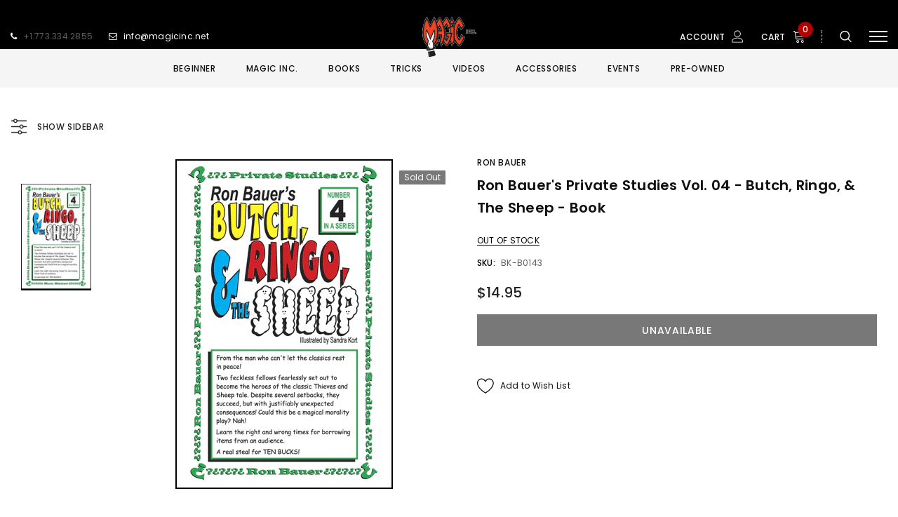

--- FILE ---
content_type: text/html; charset=utf-8
request_url: https://www.magicinc.net/products/ron-bauers-private-studies-4-butch-ringo-the-sheep
body_size: 44187
content:
<!doctype html>
<!--[if lt IE 7]><html class="no-js lt-ie9 lt-ie8 lt-ie7" lang="en"> <![endif]-->
<!--[if IE 7]><html class="no-js lt-ie9 lt-ie8" lang="en"> <![endif]-->
<!--[if IE 8]><html class="no-js lt-ie9" lang="en"> <![endif]-->
<!--[if IE 9 ]><html class="ie9 no-js"> <![endif]-->
<!--[if (gt IE 9)|!(IE)]><!--> <html class="no-js"> <!--<![endif]-->
<head>

  <!-- Basic page needs ================================================== -->
  <meta charset="utf-8">
  <meta http-equiv="X-UA-Compatible" content="IE=edge,chrome=1">
  
  <!-- Title and description ================================================== -->
  <title>
  Ron Bauer&#39;s Private Studies Vol. 04 - Butch, Ringo, &amp; the Sheep - Book &ndash; Magic Inc.
  </title>

  
    <meta name="description" content="You act out your favorite Urban Legend with seven quarters and a ring that never stay where you put them, especially the third time. (Seven quarters and a ring.) This Script Covers:• Lead-ins• Borrowing Delays• Plot Construction• Narrative• and More!">
  

  <!-- Product meta ================================================== -->
  


  <meta property="og:type" content="product">
  <meta property="og:title" content="Ron Bauer&#39;s Private Studies Vol. 04 - Butch, Ringo, &amp; the Sheep - Book">
  
  <meta property="og:image" content="http://www.magicinc.net/cdn/shop/products/butchnov901_grande.gif?v=1572517715">
  <meta property="og:image:secure_url" content="https://www.magicinc.net/cdn/shop/products/butchnov901_grande.gif?v=1572517715">
  
  <meta property="og:price:amount" content="14.95">
  <meta property="og:price:currency" content="USD">


  <meta property="og:description" content="You act out your favorite Urban Legend with seven quarters and a ring that never stay where you put them, especially the third time. (Seven quarters and a ring.) This Script Covers:• Lead-ins• Borrowing Delays• Plot Construction• Narrative• and More!">


  <meta property="og:url" content="https://www.magicinc.net/products/ron-bauers-private-studies-4-butch-ringo-the-sheep">
  <meta property="og:site_name" content="Magic Inc.">
  <!-- /snippets/twitter-card.liquid -->





  <meta name="twitter:card" content="product">
  <meta name="twitter:title" content="Ron Bauer's Private Studies Vol. 04 - Butch, Ringo, & the Sheep - Book">
  <meta name="twitter:description" content="You act out your favorite Urban Legend with seven quarters and a ring that never stay where you put them, especially the third time.(Seven quarters and a ring.)
This Script Covers:• Lead-ins• Borrowing Delays• Plot Construction• Narrative• and More!
">
  <meta name="twitter:image" content="https://www.magicinc.net/cdn/shop/products/butchnov901_medium.gif?v=1572517715">
  <meta name="twitter:image:width" content="240">
  <meta name="twitter:image:height" content="240">
  <meta name="twitter:label1" content="Price">
  <meta name="twitter:data1" content="$14.95 USD">
  
  <meta name="twitter:label2" content="Brand">
  <meta name="twitter:data2" content="Ron Bauer">
  



  <!-- Helpers ================================================== -->
  <link rel="canonical" href="https://www.magicinc.net/products/ron-bauers-private-studies-4-butch-ringo-the-sheep">
  <meta name="viewport" content="width=device-width, initial-scale=1, maximum-scale=1, user-scalable=0, minimal-ui">
  
  <!-- Favicon -->
  
  <link rel="shortcut icon" href="//www.magicinc.net/cdn/shop/files/favicon_32x32.jpg?v=1613768449" type="image/png">
  
 
   <!-- fonts -->
  
<script type="text/javascript">
  WebFontConfig = {
    google: { families: [ 
      
          'Poppins:100,200,300,400,500,600,700,800,900'
	  
    ] }
  };
  
  (function() {
    var wf = document.createElement('script');
    wf.src = ('https:' == document.location.protocol ? 'https' : 'http') +
      '://ajax.googleapis.com/ajax/libs/webfont/1/webfont.js';
    wf.type = 'text/javascript';
    wf.async = 'true';
    var s = document.getElementsByTagName('script')[0];
    s.parentNode.insertBefore(wf, s);
  })(); 
</script>

  
  <!-- Styles -->
  <link href="//www.magicinc.net/cdn/shop/t/3/assets/vendor.min.css?v=44231608138933591201570586279" rel="stylesheet" type="text/css" media="all" />
<link href="//www.magicinc.net/cdn/shop/t/3/assets/theme-styles.scss.css?v=139755019760397691711767663669" rel="stylesheet" type="text/css" media="all" />
<link href="//www.magicinc.net/cdn/shop/t/3/assets/theme-styles-responsive.scss.css?v=109060696552010464991737766355" rel="stylesheet" type="text/css" media="all" />
  
   <!-- Scripts -->
  <script src="//www.magicinc.net/cdn/shop/t/3/assets/jquery.min.js?v=56888366816115934351570586276" type="text/javascript"></script>
<script src="//www.magicinc.net/cdn/shop/t/3/assets/jquery-cookie.min.js?v=72365755745404048181570586276" type="text/javascript"></script>

<script>

  document.documentElement.className = document.documentElement.className.replace('no-js', 'js');
  window.ajax_cart = "normal";
  window.money_format = "${{amount}}";
  window.shop_currency = "USD";
  window.show_multiple_currencies = false;
  window.use_color_swatch = true;
  window.color_swatch_style = "normal";
  window.enable_sidebar_multiple_choice = true;
  window.file_url = "//www.magicinc.net/cdn/shop/files/?v=1671";
  window.asset_url = "";
  
  window.inventory_text = {
      in_stock: "In stock",
      many_in_stock: "Translation missing: en.products.product.many_in_stock",
      out_of_stock: "Out of stock",
      add_to_cart: "Add to Cart",
      add_all_to_cart: "Translation missing: en.products.product.add_all_to_cart",
      sold_out: "Sold out",
      select_options : "Select Options",
      unavailable: "Unavailable",
      remove: "Remove",
      no_more_product: "No more product",
      show_options: "Translation missing: en.products.product.show_options",
      hide_options: "Translation missing: en.products.product.hide_options",
      adding : "Translation missing: en.products.product.adding",
      thank_you : "Translation missing: en.products.product.thank_you",
      add_more : "Translation missing: en.products.product.add_more",
      cart_feedback : "Translation missing: en.products.product.cart_feedback",
      add_wishlist : "Add to Wish List",
      remove_wishlist : "Remove Wish List",
      add_compare : "Add to Compare",
      remove_compare : "Remove Compare",
      message_compare : "You must select at least two products to compare!",
      previous: "Prev",
      next: "Next"
  };

  window.multi_lang = false;
  window.infinity_scroll_feature = false;
  window.newsletter_popup = false;

  /* Free Shipping Message */
  window.free_shipping_price = 800;

  window.free_shipping_text = {
    free_shipping_message_1: "You quality for free shipping!",
    free_shipping_message_2:"You are",
    free_shipping_message_3: "away from free shipping!",
    free_shipping_1: "Free",
    free_shipping_2: "TBD"
  };

  window.custom_engraving_price = 3000;

</script>

  
  

  <!-- Header hook for plugins ================================ -->
  <link href="//www.magicinc.net/cdn/shop/t/3/assets/globopreorder.css?v=97008543210505032201587142153" rel="stylesheet" type="text/css" media="all" />

<script type="text/javascript">
    var GPOProduct = {
        'product': {
            "id":4324794040368,
            "variants": {
                
                    31090404491312:{
                    "id": 31090404491312,
                    "inventory_management":"shopify",
                    "inventory_policy":"deny",
                    "inventory_quantity":0
                    }
                
            },
            "selected_variant": 31090404491312
        }
    };
</script>


<script src="//www.magicinc.net/cdn/shop/t/3/assets/globopreorder_params.js?v=17762202086266503921587143146"></script>
<script src="//www.magicinc.net/cdn/shop/t/3/assets/globopreorder.js?v=136559816703907886291587142298" defer="defer"></script>
<script>window.performance && window.performance.mark && window.performance.mark('shopify.content_for_header.start');</script><meta id="shopify-digital-wallet" name="shopify-digital-wallet" content="/27169226800/digital_wallets/dialog">
<meta name="shopify-checkout-api-token" content="1b1415d4b80d2396511cd0d7cd557044">
<meta id="in-context-paypal-metadata" data-shop-id="27169226800" data-venmo-supported="true" data-environment="production" data-locale="en_US" data-paypal-v4="true" data-currency="USD">
<link rel="alternate" type="application/json+oembed" href="https://www.magicinc.net/products/ron-bauers-private-studies-4-butch-ringo-the-sheep.oembed">
<script async="async" src="/checkouts/internal/preloads.js?locale=en-US"></script>
<link rel="preconnect" href="https://shop.app" crossorigin="anonymous">
<script async="async" src="https://shop.app/checkouts/internal/preloads.js?locale=en-US&shop_id=27169226800" crossorigin="anonymous"></script>
<script id="shopify-features" type="application/json">{"accessToken":"1b1415d4b80d2396511cd0d7cd557044","betas":["rich-media-storefront-analytics"],"domain":"www.magicinc.net","predictiveSearch":true,"shopId":27169226800,"locale":"en"}</script>
<script>var Shopify = Shopify || {};
Shopify.shop = "magicinc.myshopify.com";
Shopify.locale = "en";
Shopify.currency = {"active":"USD","rate":"1.0"};
Shopify.country = "US";
Shopify.theme = {"name":"Magic Inc v1.0","id":77882720304,"schema_name":"Luxwatches","schema_version":"3.0.0","theme_store_id":null,"role":"main"};
Shopify.theme.handle = "null";
Shopify.theme.style = {"id":null,"handle":null};
Shopify.cdnHost = "www.magicinc.net/cdn";
Shopify.routes = Shopify.routes || {};
Shopify.routes.root = "/";</script>
<script type="module">!function(o){(o.Shopify=o.Shopify||{}).modules=!0}(window);</script>
<script>!function(o){function n(){var o=[];function n(){o.push(Array.prototype.slice.apply(arguments))}return n.q=o,n}var t=o.Shopify=o.Shopify||{};t.loadFeatures=n(),t.autoloadFeatures=n()}(window);</script>
<script>
  window.ShopifyPay = window.ShopifyPay || {};
  window.ShopifyPay.apiHost = "shop.app\/pay";
  window.ShopifyPay.redirectState = null;
</script>
<script id="shop-js-analytics" type="application/json">{"pageType":"product"}</script>
<script defer="defer" async type="module" src="//www.magicinc.net/cdn/shopifycloud/shop-js/modules/v2/client.init-shop-cart-sync_BT-GjEfc.en.esm.js"></script>
<script defer="defer" async type="module" src="//www.magicinc.net/cdn/shopifycloud/shop-js/modules/v2/chunk.common_D58fp_Oc.esm.js"></script>
<script defer="defer" async type="module" src="//www.magicinc.net/cdn/shopifycloud/shop-js/modules/v2/chunk.modal_xMitdFEc.esm.js"></script>
<script type="module">
  await import("//www.magicinc.net/cdn/shopifycloud/shop-js/modules/v2/client.init-shop-cart-sync_BT-GjEfc.en.esm.js");
await import("//www.magicinc.net/cdn/shopifycloud/shop-js/modules/v2/chunk.common_D58fp_Oc.esm.js");
await import("//www.magicinc.net/cdn/shopifycloud/shop-js/modules/v2/chunk.modal_xMitdFEc.esm.js");

  window.Shopify.SignInWithShop?.initShopCartSync?.({"fedCMEnabled":true,"windoidEnabled":true});

</script>
<script>
  window.Shopify = window.Shopify || {};
  if (!window.Shopify.featureAssets) window.Shopify.featureAssets = {};
  window.Shopify.featureAssets['shop-js'] = {"shop-cart-sync":["modules/v2/client.shop-cart-sync_DZOKe7Ll.en.esm.js","modules/v2/chunk.common_D58fp_Oc.esm.js","modules/v2/chunk.modal_xMitdFEc.esm.js"],"init-fed-cm":["modules/v2/client.init-fed-cm_B6oLuCjv.en.esm.js","modules/v2/chunk.common_D58fp_Oc.esm.js","modules/v2/chunk.modal_xMitdFEc.esm.js"],"shop-cash-offers":["modules/v2/client.shop-cash-offers_D2sdYoxE.en.esm.js","modules/v2/chunk.common_D58fp_Oc.esm.js","modules/v2/chunk.modal_xMitdFEc.esm.js"],"shop-login-button":["modules/v2/client.shop-login-button_QeVjl5Y3.en.esm.js","modules/v2/chunk.common_D58fp_Oc.esm.js","modules/v2/chunk.modal_xMitdFEc.esm.js"],"pay-button":["modules/v2/client.pay-button_DXTOsIq6.en.esm.js","modules/v2/chunk.common_D58fp_Oc.esm.js","modules/v2/chunk.modal_xMitdFEc.esm.js"],"shop-button":["modules/v2/client.shop-button_DQZHx9pm.en.esm.js","modules/v2/chunk.common_D58fp_Oc.esm.js","modules/v2/chunk.modal_xMitdFEc.esm.js"],"avatar":["modules/v2/client.avatar_BTnouDA3.en.esm.js"],"init-windoid":["modules/v2/client.init-windoid_CR1B-cfM.en.esm.js","modules/v2/chunk.common_D58fp_Oc.esm.js","modules/v2/chunk.modal_xMitdFEc.esm.js"],"init-shop-for-new-customer-accounts":["modules/v2/client.init-shop-for-new-customer-accounts_C_vY_xzh.en.esm.js","modules/v2/client.shop-login-button_QeVjl5Y3.en.esm.js","modules/v2/chunk.common_D58fp_Oc.esm.js","modules/v2/chunk.modal_xMitdFEc.esm.js"],"init-shop-email-lookup-coordinator":["modules/v2/client.init-shop-email-lookup-coordinator_BI7n9ZSv.en.esm.js","modules/v2/chunk.common_D58fp_Oc.esm.js","modules/v2/chunk.modal_xMitdFEc.esm.js"],"init-shop-cart-sync":["modules/v2/client.init-shop-cart-sync_BT-GjEfc.en.esm.js","modules/v2/chunk.common_D58fp_Oc.esm.js","modules/v2/chunk.modal_xMitdFEc.esm.js"],"shop-toast-manager":["modules/v2/client.shop-toast-manager_DiYdP3xc.en.esm.js","modules/v2/chunk.common_D58fp_Oc.esm.js","modules/v2/chunk.modal_xMitdFEc.esm.js"],"init-customer-accounts":["modules/v2/client.init-customer-accounts_D9ZNqS-Q.en.esm.js","modules/v2/client.shop-login-button_QeVjl5Y3.en.esm.js","modules/v2/chunk.common_D58fp_Oc.esm.js","modules/v2/chunk.modal_xMitdFEc.esm.js"],"init-customer-accounts-sign-up":["modules/v2/client.init-customer-accounts-sign-up_iGw4briv.en.esm.js","modules/v2/client.shop-login-button_QeVjl5Y3.en.esm.js","modules/v2/chunk.common_D58fp_Oc.esm.js","modules/v2/chunk.modal_xMitdFEc.esm.js"],"shop-follow-button":["modules/v2/client.shop-follow-button_CqMgW2wH.en.esm.js","modules/v2/chunk.common_D58fp_Oc.esm.js","modules/v2/chunk.modal_xMitdFEc.esm.js"],"checkout-modal":["modules/v2/client.checkout-modal_xHeaAweL.en.esm.js","modules/v2/chunk.common_D58fp_Oc.esm.js","modules/v2/chunk.modal_xMitdFEc.esm.js"],"shop-login":["modules/v2/client.shop-login_D91U-Q7h.en.esm.js","modules/v2/chunk.common_D58fp_Oc.esm.js","modules/v2/chunk.modal_xMitdFEc.esm.js"],"lead-capture":["modules/v2/client.lead-capture_BJmE1dJe.en.esm.js","modules/v2/chunk.common_D58fp_Oc.esm.js","modules/v2/chunk.modal_xMitdFEc.esm.js"],"payment-terms":["modules/v2/client.payment-terms_Ci9AEqFq.en.esm.js","modules/v2/chunk.common_D58fp_Oc.esm.js","modules/v2/chunk.modal_xMitdFEc.esm.js"]};
</script>
<script>(function() {
  var isLoaded = false;
  function asyncLoad() {
    if (isLoaded) return;
    isLoaded = true;
    var urls = ["https:\/\/cdn-bundler.nice-team.net\/app\/js\/bundler.js?shop=magicinc.myshopify.com"];
    for (var i = 0; i < urls.length; i++) {
      var s = document.createElement('script');
      s.type = 'text/javascript';
      s.async = true;
      s.src = urls[i];
      var x = document.getElementsByTagName('script')[0];
      x.parentNode.insertBefore(s, x);
    }
  };
  if(window.attachEvent) {
    window.attachEvent('onload', asyncLoad);
  } else {
    window.addEventListener('load', asyncLoad, false);
  }
})();</script>
<script id="__st">var __st={"a":27169226800,"offset":-21600,"reqid":"99f3cec0-9aa6-493e-8ff1-16622eeddf98-1769086263","pageurl":"www.magicinc.net\/products\/ron-bauers-private-studies-4-butch-ringo-the-sheep","u":"37d26ff528d0","p":"product","rtyp":"product","rid":4324794040368};</script>
<script>window.ShopifyPaypalV4VisibilityTracking = true;</script>
<script id="captcha-bootstrap">!function(){'use strict';const t='contact',e='account',n='new_comment',o=[[t,t],['blogs',n],['comments',n],[t,'customer']],c=[[e,'customer_login'],[e,'guest_login'],[e,'recover_customer_password'],[e,'create_customer']],r=t=>t.map((([t,e])=>`form[action*='/${t}']:not([data-nocaptcha='true']) input[name='form_type'][value='${e}']`)).join(','),a=t=>()=>t?[...document.querySelectorAll(t)].map((t=>t.form)):[];function s(){const t=[...o],e=r(t);return a(e)}const i='password',u='form_key',d=['recaptcha-v3-token','g-recaptcha-response','h-captcha-response',i],f=()=>{try{return window.sessionStorage}catch{return}},m='__shopify_v',_=t=>t.elements[u];function p(t,e,n=!1){try{const o=window.sessionStorage,c=JSON.parse(o.getItem(e)),{data:r}=function(t){const{data:e,action:n}=t;return t[m]||n?{data:e,action:n}:{data:t,action:n}}(c);for(const[e,n]of Object.entries(r))t.elements[e]&&(t.elements[e].value=n);n&&o.removeItem(e)}catch(o){console.error('form repopulation failed',{error:o})}}const l='form_type',E='cptcha';function T(t){t.dataset[E]=!0}const w=window,h=w.document,L='Shopify',v='ce_forms',y='captcha';let A=!1;((t,e)=>{const n=(g='f06e6c50-85a8-45c8-87d0-21a2b65856fe',I='https://cdn.shopify.com/shopifycloud/storefront-forms-hcaptcha/ce_storefront_forms_captcha_hcaptcha.v1.5.2.iife.js',D={infoText:'Protected by hCaptcha',privacyText:'Privacy',termsText:'Terms'},(t,e,n)=>{const o=w[L][v],c=o.bindForm;if(c)return c(t,g,e,D).then(n);var r;o.q.push([[t,g,e,D],n]),r=I,A||(h.body.append(Object.assign(h.createElement('script'),{id:'captcha-provider',async:!0,src:r})),A=!0)});var g,I,D;w[L]=w[L]||{},w[L][v]=w[L][v]||{},w[L][v].q=[],w[L][y]=w[L][y]||{},w[L][y].protect=function(t,e){n(t,void 0,e),T(t)},Object.freeze(w[L][y]),function(t,e,n,w,h,L){const[v,y,A,g]=function(t,e,n){const i=e?o:[],u=t?c:[],d=[...i,...u],f=r(d),m=r(i),_=r(d.filter((([t,e])=>n.includes(e))));return[a(f),a(m),a(_),s()]}(w,h,L),I=t=>{const e=t.target;return e instanceof HTMLFormElement?e:e&&e.form},D=t=>v().includes(t);t.addEventListener('submit',(t=>{const e=I(t);if(!e)return;const n=D(e)&&!e.dataset.hcaptchaBound&&!e.dataset.recaptchaBound,o=_(e),c=g().includes(e)&&(!o||!o.value);(n||c)&&t.preventDefault(),c&&!n&&(function(t){try{if(!f())return;!function(t){const e=f();if(!e)return;const n=_(t);if(!n)return;const o=n.value;o&&e.removeItem(o)}(t);const e=Array.from(Array(32),(()=>Math.random().toString(36)[2])).join('');!function(t,e){_(t)||t.append(Object.assign(document.createElement('input'),{type:'hidden',name:u})),t.elements[u].value=e}(t,e),function(t,e){const n=f();if(!n)return;const o=[...t.querySelectorAll(`input[type='${i}']`)].map((({name:t})=>t)),c=[...d,...o],r={};for(const[a,s]of new FormData(t).entries())c.includes(a)||(r[a]=s);n.setItem(e,JSON.stringify({[m]:1,action:t.action,data:r}))}(t,e)}catch(e){console.error('failed to persist form',e)}}(e),e.submit())}));const S=(t,e)=>{t&&!t.dataset[E]&&(n(t,e.some((e=>e===t))),T(t))};for(const o of['focusin','change'])t.addEventListener(o,(t=>{const e=I(t);D(e)&&S(e,y())}));const B=e.get('form_key'),M=e.get(l),P=B&&M;t.addEventListener('DOMContentLoaded',(()=>{const t=y();if(P)for(const e of t)e.elements[l].value===M&&p(e,B);[...new Set([...A(),...v().filter((t=>'true'===t.dataset.shopifyCaptcha))])].forEach((e=>S(e,t)))}))}(h,new URLSearchParams(w.location.search),n,t,e,['guest_login'])})(!0,!0)}();</script>
<script integrity="sha256-4kQ18oKyAcykRKYeNunJcIwy7WH5gtpwJnB7kiuLZ1E=" data-source-attribution="shopify.loadfeatures" defer="defer" src="//www.magicinc.net/cdn/shopifycloud/storefront/assets/storefront/load_feature-a0a9edcb.js" crossorigin="anonymous"></script>
<script crossorigin="anonymous" defer="defer" src="//www.magicinc.net/cdn/shopifycloud/storefront/assets/shopify_pay/storefront-65b4c6d7.js?v=20250812"></script>
<script data-source-attribution="shopify.dynamic_checkout.dynamic.init">var Shopify=Shopify||{};Shopify.PaymentButton=Shopify.PaymentButton||{isStorefrontPortableWallets:!0,init:function(){window.Shopify.PaymentButton.init=function(){};var t=document.createElement("script");t.src="https://www.magicinc.net/cdn/shopifycloud/portable-wallets/latest/portable-wallets.en.js",t.type="module",document.head.appendChild(t)}};
</script>
<script data-source-attribution="shopify.dynamic_checkout.buyer_consent">
  function portableWalletsHideBuyerConsent(e){var t=document.getElementById("shopify-buyer-consent"),n=document.getElementById("shopify-subscription-policy-button");t&&n&&(t.classList.add("hidden"),t.setAttribute("aria-hidden","true"),n.removeEventListener("click",e))}function portableWalletsShowBuyerConsent(e){var t=document.getElementById("shopify-buyer-consent"),n=document.getElementById("shopify-subscription-policy-button");t&&n&&(t.classList.remove("hidden"),t.removeAttribute("aria-hidden"),n.addEventListener("click",e))}window.Shopify?.PaymentButton&&(window.Shopify.PaymentButton.hideBuyerConsent=portableWalletsHideBuyerConsent,window.Shopify.PaymentButton.showBuyerConsent=portableWalletsShowBuyerConsent);
</script>
<script data-source-attribution="shopify.dynamic_checkout.cart.bootstrap">document.addEventListener("DOMContentLoaded",(function(){function t(){return document.querySelector("shopify-accelerated-checkout-cart, shopify-accelerated-checkout")}if(t())Shopify.PaymentButton.init();else{new MutationObserver((function(e,n){t()&&(Shopify.PaymentButton.init(),n.disconnect())})).observe(document.body,{childList:!0,subtree:!0})}}));
</script>
<link id="shopify-accelerated-checkout-styles" rel="stylesheet" media="screen" href="https://www.magicinc.net/cdn/shopifycloud/portable-wallets/latest/accelerated-checkout-backwards-compat.css" crossorigin="anonymous">
<style id="shopify-accelerated-checkout-cart">
        #shopify-buyer-consent {
  margin-top: 1em;
  display: inline-block;
  width: 100%;
}

#shopify-buyer-consent.hidden {
  display: none;
}

#shopify-subscription-policy-button {
  background: none;
  border: none;
  padding: 0;
  text-decoration: underline;
  font-size: inherit;
  cursor: pointer;
}

#shopify-subscription-policy-button::before {
  box-shadow: none;
}

      </style>

<script>window.performance && window.performance.mark && window.performance.mark('shopify.content_for_header.end');</script>

  <!--[if lt IE 9]>
  <script src="//html5shiv.googlecode.com/svn/trunk/html5.js" type="text/javascript"></script>
  <![endif]-->

  
  
  

  <script>
    Shopify.productOptionsMap = {};
    Shopify.quickViewOptionsMap = {};

    Shopify.updateOptionsInSelector = function(selectorIndex, wrapperSlt) {
        Shopify.optionsMap = wrapperSlt === '.product' ? Shopify.productOptionsMap : Shopify.quickViewOptionsMap;

        switch (selectorIndex) {
            case 0:
                var key = 'root';
                var selector = $(wrapperSlt + ' .single-option-selector:eq(0)');
                break;
            case 1:
                var key = $(wrapperSlt + ' .single-option-selector:eq(0)').val();
                var selector = $(wrapperSlt + ' .single-option-selector:eq(1)');
                break;
            case 2:
                var key = $(wrapperSlt + ' .single-option-selector:eq(0)').val();
                key += ' / ' + $(wrapperSlt + ' .single-option-selector:eq(1)').val();
                var selector = $(wrapperSlt + ' .single-option-selector:eq(2)');
        }

        var initialValue = selector.val();

        selector.empty();

        var availableOptions = Shopify.optionsMap[key];

        if (availableOptions && availableOptions.length) {
            for (var i = 0; i < availableOptions.length; i++) {
                var option = availableOptions[i];

                var newOption = $('<option></option>').val(option).html(option);

                selector.append(newOption);
            }

            $(wrapperSlt + ' .swatch[data-option-index="' + selectorIndex + '"] .swatch-element').each(function() {
                if ($.inArray($(this).attr('data-value'), availableOptions) !== -1) {
                    $(this).removeClass('soldout').find(':radio').removeAttr('disabled', 'disabled').removeAttr('checked');
                }
                else {
                    $(this).addClass('soldout').find(':radio').removeAttr('checked').attr('disabled', 'disabled');
                }
            });

            if ($.inArray(initialValue, availableOptions) !== -1) {
                selector.val(initialValue);
            }

            selector.trigger('change');
        };
    };

    Shopify.linkOptionSelectors = function(product, wrapperSlt) {
        // Building our mapping object.
        Shopify.optionsMap = wrapperSlt === '.product' ? Shopify.productOptionsMap : Shopify.quickViewOptionsMap;

        for (var i = 0; i < product.variants.length; i++) {
            var variant = product.variants[i];

            if (variant.available) {
                // Gathering values for the 1st drop-down.
                Shopify.optionsMap['root'] = Shopify.optionsMap['root'] || [];

                Shopify.optionsMap['root'].push(variant.option1);
                Shopify.optionsMap['root'] = Shopify.uniq(Shopify.optionsMap['root']);

                // Gathering values for the 2nd drop-down.
                if (product.options.length > 1) {
                var key = variant.option1;
                    Shopify.optionsMap[key] = Shopify.optionsMap[key] || [];
                    Shopify.optionsMap[key].push(variant.option2);
                    Shopify.optionsMap[key] = Shopify.uniq(Shopify.optionsMap[key]);
                }

                // Gathering values for the 3rd drop-down.
                if (product.options.length === 3) {
                    var key = variant.option1 + ' / ' + variant.option2;
                    Shopify.optionsMap[key] = Shopify.optionsMap[key] || [];
                    Shopify.optionsMap[key].push(variant.option3);
                    Shopify.optionsMap[key] = Shopify.uniq(Shopify.optionsMap[key]);
                }
            }
        };

        // Update options right away.
        Shopify.updateOptionsInSelector(0, wrapperSlt);

        if (product.options.length > 1) Shopify.updateOptionsInSelector(1, wrapperSlt);
        if (product.options.length === 3) Shopify.updateOptionsInSelector(2, wrapperSlt);

        // When there is an update in the first dropdown.
        $(wrapperSlt + " .single-option-selector:eq(0)").change(function() {
            Shopify.updateOptionsInSelector(1, wrapperSlt);
            if (product.options.length === 3) Shopify.updateOptionsInSelector(2, wrapperSlt);
            return true;
        });

        // When there is an update in the second dropdown.
        $(wrapperSlt + " .single-option-selector:eq(1)").change(function() {
            if (product.options.length === 3) Shopify.updateOptionsInSelector(2, wrapperSlt);
            return true;
        });
    };
</script>
  
  <link href="//www.magicinc.net/cdn/shop/t/3/assets/magicinc-custom.css?v=3044845603111947111572675829" rel="stylesheet" type="text/css" media="all" />
  
  
<link href="https://monorail-edge.shopifysvc.com" rel="dns-prefetch">
<script>(function(){if ("sendBeacon" in navigator && "performance" in window) {try {var session_token_from_headers = performance.getEntriesByType('navigation')[0].serverTiming.find(x => x.name == '_s').description;} catch {var session_token_from_headers = undefined;}var session_cookie_matches = document.cookie.match(/_shopify_s=([^;]*)/);var session_token_from_cookie = session_cookie_matches && session_cookie_matches.length === 2 ? session_cookie_matches[1] : "";var session_token = session_token_from_headers || session_token_from_cookie || "";function handle_abandonment_event(e) {var entries = performance.getEntries().filter(function(entry) {return /monorail-edge.shopifysvc.com/.test(entry.name);});if (!window.abandonment_tracked && entries.length === 0) {window.abandonment_tracked = true;var currentMs = Date.now();var navigation_start = performance.timing.navigationStart;var payload = {shop_id: 27169226800,url: window.location.href,navigation_start,duration: currentMs - navigation_start,session_token,page_type: "product"};window.navigator.sendBeacon("https://monorail-edge.shopifysvc.com/v1/produce", JSON.stringify({schema_id: "online_store_buyer_site_abandonment/1.1",payload: payload,metadata: {event_created_at_ms: currentMs,event_sent_at_ms: currentMs}}));}}window.addEventListener('pagehide', handle_abandonment_event);}}());</script>
<script id="web-pixels-manager-setup">(function e(e,d,r,n,o){if(void 0===o&&(o={}),!Boolean(null===(a=null===(i=window.Shopify)||void 0===i?void 0:i.analytics)||void 0===a?void 0:a.replayQueue)){var i,a;window.Shopify=window.Shopify||{};var t=window.Shopify;t.analytics=t.analytics||{};var s=t.analytics;s.replayQueue=[],s.publish=function(e,d,r){return s.replayQueue.push([e,d,r]),!0};try{self.performance.mark("wpm:start")}catch(e){}var l=function(){var e={modern:/Edge?\/(1{2}[4-9]|1[2-9]\d|[2-9]\d{2}|\d{4,})\.\d+(\.\d+|)|Firefox\/(1{2}[4-9]|1[2-9]\d|[2-9]\d{2}|\d{4,})\.\d+(\.\d+|)|Chrom(ium|e)\/(9{2}|\d{3,})\.\d+(\.\d+|)|(Maci|X1{2}).+ Version\/(15\.\d+|(1[6-9]|[2-9]\d|\d{3,})\.\d+)([,.]\d+|)( \(\w+\)|)( Mobile\/\w+|) Safari\/|Chrome.+OPR\/(9{2}|\d{3,})\.\d+\.\d+|(CPU[ +]OS|iPhone[ +]OS|CPU[ +]iPhone|CPU IPhone OS|CPU iPad OS)[ +]+(15[._]\d+|(1[6-9]|[2-9]\d|\d{3,})[._]\d+)([._]\d+|)|Android:?[ /-](13[3-9]|1[4-9]\d|[2-9]\d{2}|\d{4,})(\.\d+|)(\.\d+|)|Android.+Firefox\/(13[5-9]|1[4-9]\d|[2-9]\d{2}|\d{4,})\.\d+(\.\d+|)|Android.+Chrom(ium|e)\/(13[3-9]|1[4-9]\d|[2-9]\d{2}|\d{4,})\.\d+(\.\d+|)|SamsungBrowser\/([2-9]\d|\d{3,})\.\d+/,legacy:/Edge?\/(1[6-9]|[2-9]\d|\d{3,})\.\d+(\.\d+|)|Firefox\/(5[4-9]|[6-9]\d|\d{3,})\.\d+(\.\d+|)|Chrom(ium|e)\/(5[1-9]|[6-9]\d|\d{3,})\.\d+(\.\d+|)([\d.]+$|.*Safari\/(?![\d.]+ Edge\/[\d.]+$))|(Maci|X1{2}).+ Version\/(10\.\d+|(1[1-9]|[2-9]\d|\d{3,})\.\d+)([,.]\d+|)( \(\w+\)|)( Mobile\/\w+|) Safari\/|Chrome.+OPR\/(3[89]|[4-9]\d|\d{3,})\.\d+\.\d+|(CPU[ +]OS|iPhone[ +]OS|CPU[ +]iPhone|CPU IPhone OS|CPU iPad OS)[ +]+(10[._]\d+|(1[1-9]|[2-9]\d|\d{3,})[._]\d+)([._]\d+|)|Android:?[ /-](13[3-9]|1[4-9]\d|[2-9]\d{2}|\d{4,})(\.\d+|)(\.\d+|)|Mobile Safari.+OPR\/([89]\d|\d{3,})\.\d+\.\d+|Android.+Firefox\/(13[5-9]|1[4-9]\d|[2-9]\d{2}|\d{4,})\.\d+(\.\d+|)|Android.+Chrom(ium|e)\/(13[3-9]|1[4-9]\d|[2-9]\d{2}|\d{4,})\.\d+(\.\d+|)|Android.+(UC? ?Browser|UCWEB|U3)[ /]?(15\.([5-9]|\d{2,})|(1[6-9]|[2-9]\d|\d{3,})\.\d+)\.\d+|SamsungBrowser\/(5\.\d+|([6-9]|\d{2,})\.\d+)|Android.+MQ{2}Browser\/(14(\.(9|\d{2,})|)|(1[5-9]|[2-9]\d|\d{3,})(\.\d+|))(\.\d+|)|K[Aa][Ii]OS\/(3\.\d+|([4-9]|\d{2,})\.\d+)(\.\d+|)/},d=e.modern,r=e.legacy,n=navigator.userAgent;return n.match(d)?"modern":n.match(r)?"legacy":"unknown"}(),u="modern"===l?"modern":"legacy",c=(null!=n?n:{modern:"",legacy:""})[u],f=function(e){return[e.baseUrl,"/wpm","/b",e.hashVersion,"modern"===e.buildTarget?"m":"l",".js"].join("")}({baseUrl:d,hashVersion:r,buildTarget:u}),m=function(e){var d=e.version,r=e.bundleTarget,n=e.surface,o=e.pageUrl,i=e.monorailEndpoint;return{emit:function(e){var a=e.status,t=e.errorMsg,s=(new Date).getTime(),l=JSON.stringify({metadata:{event_sent_at_ms:s},events:[{schema_id:"web_pixels_manager_load/3.1",payload:{version:d,bundle_target:r,page_url:o,status:a,surface:n,error_msg:t},metadata:{event_created_at_ms:s}}]});if(!i)return console&&console.warn&&console.warn("[Web Pixels Manager] No Monorail endpoint provided, skipping logging."),!1;try{return self.navigator.sendBeacon.bind(self.navigator)(i,l)}catch(e){}var u=new XMLHttpRequest;try{return u.open("POST",i,!0),u.setRequestHeader("Content-Type","text/plain"),u.send(l),!0}catch(e){return console&&console.warn&&console.warn("[Web Pixels Manager] Got an unhandled error while logging to Monorail."),!1}}}}({version:r,bundleTarget:l,surface:e.surface,pageUrl:self.location.href,monorailEndpoint:e.monorailEndpoint});try{o.browserTarget=l,function(e){var d=e.src,r=e.async,n=void 0===r||r,o=e.onload,i=e.onerror,a=e.sri,t=e.scriptDataAttributes,s=void 0===t?{}:t,l=document.createElement("script"),u=document.querySelector("head"),c=document.querySelector("body");if(l.async=n,l.src=d,a&&(l.integrity=a,l.crossOrigin="anonymous"),s)for(var f in s)if(Object.prototype.hasOwnProperty.call(s,f))try{l.dataset[f]=s[f]}catch(e){}if(o&&l.addEventListener("load",o),i&&l.addEventListener("error",i),u)u.appendChild(l);else{if(!c)throw new Error("Did not find a head or body element to append the script");c.appendChild(l)}}({src:f,async:!0,onload:function(){if(!function(){var e,d;return Boolean(null===(d=null===(e=window.Shopify)||void 0===e?void 0:e.analytics)||void 0===d?void 0:d.initialized)}()){var d=window.webPixelsManager.init(e)||void 0;if(d){var r=window.Shopify.analytics;r.replayQueue.forEach((function(e){var r=e[0],n=e[1],o=e[2];d.publishCustomEvent(r,n,o)})),r.replayQueue=[],r.publish=d.publishCustomEvent,r.visitor=d.visitor,r.initialized=!0}}},onerror:function(){return m.emit({status:"failed",errorMsg:"".concat(f," has failed to load")})},sri:function(e){var d=/^sha384-[A-Za-z0-9+/=]+$/;return"string"==typeof e&&d.test(e)}(c)?c:"",scriptDataAttributes:o}),m.emit({status:"loading"})}catch(e){m.emit({status:"failed",errorMsg:(null==e?void 0:e.message)||"Unknown error"})}}})({shopId: 27169226800,storefrontBaseUrl: "https://www.magicinc.net",extensionsBaseUrl: "https://extensions.shopifycdn.com/cdn/shopifycloud/web-pixels-manager",monorailEndpoint: "https://monorail-edge.shopifysvc.com/unstable/produce_batch",surface: "storefront-renderer",enabledBetaFlags: ["2dca8a86"],webPixelsConfigList: [{"id":"56655920","eventPayloadVersion":"v1","runtimeContext":"LAX","scriptVersion":"1","type":"CUSTOM","privacyPurposes":["ANALYTICS"],"name":"Google Analytics tag (migrated)"},{"id":"shopify-app-pixel","configuration":"{}","eventPayloadVersion":"v1","runtimeContext":"STRICT","scriptVersion":"0450","apiClientId":"shopify-pixel","type":"APP","privacyPurposes":["ANALYTICS","MARKETING"]},{"id":"shopify-custom-pixel","eventPayloadVersion":"v1","runtimeContext":"LAX","scriptVersion":"0450","apiClientId":"shopify-pixel","type":"CUSTOM","privacyPurposes":["ANALYTICS","MARKETING"]}],isMerchantRequest: false,initData: {"shop":{"name":"Magic Inc.","paymentSettings":{"currencyCode":"USD"},"myshopifyDomain":"magicinc.myshopify.com","countryCode":"US","storefrontUrl":"https:\/\/www.magicinc.net"},"customer":null,"cart":null,"checkout":null,"productVariants":[{"price":{"amount":14.95,"currencyCode":"USD"},"product":{"title":"Ron Bauer's Private Studies Vol. 04 - Butch, Ringo, \u0026 the Sheep - Book","vendor":"Ron Bauer","id":"4324794040368","untranslatedTitle":"Ron Bauer's Private Studies Vol. 04 - Butch, Ringo, \u0026 the Sheep - Book","url":"\/products\/ron-bauers-private-studies-4-butch-ringo-the-sheep","type":"BOOKS"},"id":"31090404491312","image":{"src":"\/\/www.magicinc.net\/cdn\/shop\/products\/butchnov901.gif?v=1572517715"},"sku":"BK-B0143","title":"Default Title","untranslatedTitle":"Default Title"}],"purchasingCompany":null},},"https://www.magicinc.net/cdn","fcfee988w5aeb613cpc8e4bc33m6693e112",{"modern":"","legacy":""},{"shopId":"27169226800","storefrontBaseUrl":"https:\/\/www.magicinc.net","extensionBaseUrl":"https:\/\/extensions.shopifycdn.com\/cdn\/shopifycloud\/web-pixels-manager","surface":"storefront-renderer","enabledBetaFlags":"[\"2dca8a86\"]","isMerchantRequest":"false","hashVersion":"fcfee988w5aeb613cpc8e4bc33m6693e112","publish":"custom","events":"[[\"page_viewed\",{}],[\"product_viewed\",{\"productVariant\":{\"price\":{\"amount\":14.95,\"currencyCode\":\"USD\"},\"product\":{\"title\":\"Ron Bauer's Private Studies Vol. 04 - Butch, Ringo, \u0026 the Sheep - Book\",\"vendor\":\"Ron Bauer\",\"id\":\"4324794040368\",\"untranslatedTitle\":\"Ron Bauer's Private Studies Vol. 04 - Butch, Ringo, \u0026 the Sheep - Book\",\"url\":\"\/products\/ron-bauers-private-studies-4-butch-ringo-the-sheep\",\"type\":\"BOOKS\"},\"id\":\"31090404491312\",\"image\":{\"src\":\"\/\/www.magicinc.net\/cdn\/shop\/products\/butchnov901.gif?v=1572517715\"},\"sku\":\"BK-B0143\",\"title\":\"Default Title\",\"untranslatedTitle\":\"Default Title\"}}]]"});</script><script>
  window.ShopifyAnalytics = window.ShopifyAnalytics || {};
  window.ShopifyAnalytics.meta = window.ShopifyAnalytics.meta || {};
  window.ShopifyAnalytics.meta.currency = 'USD';
  var meta = {"product":{"id":4324794040368,"gid":"gid:\/\/shopify\/Product\/4324794040368","vendor":"Ron Bauer","type":"BOOKS","handle":"ron-bauers-private-studies-4-butch-ringo-the-sheep","variants":[{"id":31090404491312,"price":1495,"name":"Ron Bauer's Private Studies Vol. 04 - Butch, Ringo, \u0026 the Sheep - Book","public_title":null,"sku":"BK-B0143"}],"remote":false},"page":{"pageType":"product","resourceType":"product","resourceId":4324794040368,"requestId":"99f3cec0-9aa6-493e-8ff1-16622eeddf98-1769086263"}};
  for (var attr in meta) {
    window.ShopifyAnalytics.meta[attr] = meta[attr];
  }
</script>
<script class="analytics">
  (function () {
    var customDocumentWrite = function(content) {
      var jquery = null;

      if (window.jQuery) {
        jquery = window.jQuery;
      } else if (window.Checkout && window.Checkout.$) {
        jquery = window.Checkout.$;
      }

      if (jquery) {
        jquery('body').append(content);
      }
    };

    var hasLoggedConversion = function(token) {
      if (token) {
        return document.cookie.indexOf('loggedConversion=' + token) !== -1;
      }
      return false;
    }

    var setCookieIfConversion = function(token) {
      if (token) {
        var twoMonthsFromNow = new Date(Date.now());
        twoMonthsFromNow.setMonth(twoMonthsFromNow.getMonth() + 2);

        document.cookie = 'loggedConversion=' + token + '; expires=' + twoMonthsFromNow;
      }
    }

    var trekkie = window.ShopifyAnalytics.lib = window.trekkie = window.trekkie || [];
    if (trekkie.integrations) {
      return;
    }
    trekkie.methods = [
      'identify',
      'page',
      'ready',
      'track',
      'trackForm',
      'trackLink'
    ];
    trekkie.factory = function(method) {
      return function() {
        var args = Array.prototype.slice.call(arguments);
        args.unshift(method);
        trekkie.push(args);
        return trekkie;
      };
    };
    for (var i = 0; i < trekkie.methods.length; i++) {
      var key = trekkie.methods[i];
      trekkie[key] = trekkie.factory(key);
    }
    trekkie.load = function(config) {
      trekkie.config = config || {};
      trekkie.config.initialDocumentCookie = document.cookie;
      var first = document.getElementsByTagName('script')[0];
      var script = document.createElement('script');
      script.type = 'text/javascript';
      script.onerror = function(e) {
        var scriptFallback = document.createElement('script');
        scriptFallback.type = 'text/javascript';
        scriptFallback.onerror = function(error) {
                var Monorail = {
      produce: function produce(monorailDomain, schemaId, payload) {
        var currentMs = new Date().getTime();
        var event = {
          schema_id: schemaId,
          payload: payload,
          metadata: {
            event_created_at_ms: currentMs,
            event_sent_at_ms: currentMs
          }
        };
        return Monorail.sendRequest("https://" + monorailDomain + "/v1/produce", JSON.stringify(event));
      },
      sendRequest: function sendRequest(endpointUrl, payload) {
        // Try the sendBeacon API
        if (window && window.navigator && typeof window.navigator.sendBeacon === 'function' && typeof window.Blob === 'function' && !Monorail.isIos12()) {
          var blobData = new window.Blob([payload], {
            type: 'text/plain'
          });

          if (window.navigator.sendBeacon(endpointUrl, blobData)) {
            return true;
          } // sendBeacon was not successful

        } // XHR beacon

        var xhr = new XMLHttpRequest();

        try {
          xhr.open('POST', endpointUrl);
          xhr.setRequestHeader('Content-Type', 'text/plain');
          xhr.send(payload);
        } catch (e) {
          console.log(e);
        }

        return false;
      },
      isIos12: function isIos12() {
        return window.navigator.userAgent.lastIndexOf('iPhone; CPU iPhone OS 12_') !== -1 || window.navigator.userAgent.lastIndexOf('iPad; CPU OS 12_') !== -1;
      }
    };
    Monorail.produce('monorail-edge.shopifysvc.com',
      'trekkie_storefront_load_errors/1.1',
      {shop_id: 27169226800,
      theme_id: 77882720304,
      app_name: "storefront",
      context_url: window.location.href,
      source_url: "//www.magicinc.net/cdn/s/trekkie.storefront.1bbfab421998800ff09850b62e84b8915387986d.min.js"});

        };
        scriptFallback.async = true;
        scriptFallback.src = '//www.magicinc.net/cdn/s/trekkie.storefront.1bbfab421998800ff09850b62e84b8915387986d.min.js';
        first.parentNode.insertBefore(scriptFallback, first);
      };
      script.async = true;
      script.src = '//www.magicinc.net/cdn/s/trekkie.storefront.1bbfab421998800ff09850b62e84b8915387986d.min.js';
      first.parentNode.insertBefore(script, first);
    };
    trekkie.load(
      {"Trekkie":{"appName":"storefront","development":false,"defaultAttributes":{"shopId":27169226800,"isMerchantRequest":null,"themeId":77882720304,"themeCityHash":"5565939784593805186","contentLanguage":"en","currency":"USD","eventMetadataId":"5bec9162-5e73-4739-a76e-a374ff2564e7"},"isServerSideCookieWritingEnabled":true,"monorailRegion":"shop_domain","enabledBetaFlags":["65f19447"]},"Session Attribution":{},"S2S":{"facebookCapiEnabled":false,"source":"trekkie-storefront-renderer","apiClientId":580111}}
    );

    var loaded = false;
    trekkie.ready(function() {
      if (loaded) return;
      loaded = true;

      window.ShopifyAnalytics.lib = window.trekkie;

      var originalDocumentWrite = document.write;
      document.write = customDocumentWrite;
      try { window.ShopifyAnalytics.merchantGoogleAnalytics.call(this); } catch(error) {};
      document.write = originalDocumentWrite;

      window.ShopifyAnalytics.lib.page(null,{"pageType":"product","resourceType":"product","resourceId":4324794040368,"requestId":"99f3cec0-9aa6-493e-8ff1-16622eeddf98-1769086263","shopifyEmitted":true});

      var match = window.location.pathname.match(/checkouts\/(.+)\/(thank_you|post_purchase)/)
      var token = match? match[1]: undefined;
      if (!hasLoggedConversion(token)) {
        setCookieIfConversion(token);
        window.ShopifyAnalytics.lib.track("Viewed Product",{"currency":"USD","variantId":31090404491312,"productId":4324794040368,"productGid":"gid:\/\/shopify\/Product\/4324794040368","name":"Ron Bauer's Private Studies Vol. 04 - Butch, Ringo, \u0026 the Sheep - Book","price":"14.95","sku":"BK-B0143","brand":"Ron Bauer","variant":null,"category":"BOOKS","nonInteraction":true,"remote":false},undefined,undefined,{"shopifyEmitted":true});
      window.ShopifyAnalytics.lib.track("monorail:\/\/trekkie_storefront_viewed_product\/1.1",{"currency":"USD","variantId":31090404491312,"productId":4324794040368,"productGid":"gid:\/\/shopify\/Product\/4324794040368","name":"Ron Bauer's Private Studies Vol. 04 - Butch, Ringo, \u0026 the Sheep - Book","price":"14.95","sku":"BK-B0143","brand":"Ron Bauer","variant":null,"category":"BOOKS","nonInteraction":true,"remote":false,"referer":"https:\/\/www.magicinc.net\/products\/ron-bauers-private-studies-4-butch-ringo-the-sheep"});
      }
    });


        var eventsListenerScript = document.createElement('script');
        eventsListenerScript.async = true;
        eventsListenerScript.src = "//www.magicinc.net/cdn/shopifycloud/storefront/assets/shop_events_listener-3da45d37.js";
        document.getElementsByTagName('head')[0].appendChild(eventsListenerScript);

})();</script>
  <script>
  if (!window.ga || (window.ga && typeof window.ga !== 'function')) {
    window.ga = function ga() {
      (window.ga.q = window.ga.q || []).push(arguments);
      if (window.Shopify && window.Shopify.analytics && typeof window.Shopify.analytics.publish === 'function') {
        window.Shopify.analytics.publish("ga_stub_called", {}, {sendTo: "google_osp_migration"});
      }
      console.error("Shopify's Google Analytics stub called with:", Array.from(arguments), "\nSee https://help.shopify.com/manual/promoting-marketing/pixels/pixel-migration#google for more information.");
    };
    if (window.Shopify && window.Shopify.analytics && typeof window.Shopify.analytics.publish === 'function') {
      window.Shopify.analytics.publish("ga_stub_initialized", {}, {sendTo: "google_osp_migration"});
    }
  }
</script>
<script
  defer
  src="https://www.magicinc.net/cdn/shopifycloud/perf-kit/shopify-perf-kit-3.0.4.min.js"
  data-application="storefront-renderer"
  data-shop-id="27169226800"
  data-render-region="gcp-us-central1"
  data-page-type="product"
  data-theme-instance-id="77882720304"
  data-theme-name="Luxwatches"
  data-theme-version="3.0.0"
  data-monorail-region="shop_domain"
  data-resource-timing-sampling-rate="10"
  data-shs="true"
  data-shs-beacon="true"
  data-shs-export-with-fetch="true"
  data-shs-logs-sample-rate="1"
  data-shs-beacon-endpoint="https://www.magicinc.net/api/collect"
></script>
</head>

<body id="ron-bauer-39-s-private-studies-vol-04-butch-ringo-amp-the-sheep-book" class="  template-product">
  <div class="wrapper-header">
    
<div class="wrapper-header wrapper_header_parallax">
    <div id="shopify-section-header-parallax" class="shopify-section"><style>
  /*  Header Top  */
  
  
  
  /*  Search  */
  
  
  
  
  /*  Header Bottom  */
  
  
  
  
  
  
  
  /*  Cart  */
  
  

  
  
  
  
  
  
  
  
  .cart-icon .cartCount {
    background-color: #b20000;
    color: #ffffff;
  }
  .logo-img {
    display: block;
  }
  .logo-title{
    color: #0f0f0f;
    font-size: 20px;
  }
  .site-header .header-bottom {
    background-color: #000000;
    color: #ffffff;
  }
  
  .header-mb .logo-img img,
  .logo-fixed .logo-img img {
    max-height: 25px;
  }
  .header-pc .logo-img img {
    max-height: 60px;
  }
  .site-header .header-mb .svg-mb a {
     color: #ffffff;
  }

  .site-nav .icon_sale {
    background-color: #e02858;
    color: #ffffff;
  }
    
  .site-nav .icon_new {
      background-color: #1fade6;
      color: #ffffff;
  }
      
  .site-nav .icon_hot {
      background-color: #f79555;
      color: #ffffff;
  }

  @media (max-width: 767px) {    
    .search-open .wrapper-header .header-search__form {
       	background-color: ; 
    }
  }
  
  @media (min-width: 1200px) {
    
    .wrapper_header_parallax {
        margin-bottom: -126px;
        position: relative;
        z-index: 3;
    }
    .policys-block-home{
        margin-top: -30px;
    }
    
    .header-bottom .header-pc .header-panel .right-groups .right-nav .right-nav-links a,.header-bottom .header-pc .header-panel .right-groups .right-nav .lang-currency-groups .dropdown-label .text,.header-bottom .header-pc .header-panel .right-groups .right-nav .lang-currency-groups .dropdown-toggle:after{
      color: #34313a;
    }
    .header-bottom .header-pc .header-panel .right-groups .right-nav .right-nav-links a:hover,.header-bottom .header-pc .header-panel .right-groups .right-nav .lang-currency-groups .dropdown-label .text:hover,.header-bottom .header-pc .header-panel .right-groups .right-nav .lang-currency-groups .dropdown-toggle:hover:after{
      color: #34313a;
    }

    .template-index .wrapper_header_parallax .header-parallax .header-bottom{
      background-color: rgba(0,0,0,0);
    }
    .template-index .wrapper_header_parallax .header-nav{
      background: rgba(0, 0, 0, 0.5);
    }
    .wrapper_header_parallax .header-nav{
        background-color: #f5f5f5;
    }
    .wrapper_header_parallax .is-sticky .header-bottom .site-nav li.item>a{
        color: #ffffff;
    }
    .wrapper_header_parallax .header-nav .site-nav li.item>a{
        color: #0f0f0f;
    }
    .wrapper_header_parallax .header-nav .site-nav li.item>a:before{
        background: #0f0f0f;
    }
    .wrapper_header_parallax .is-sticky .header-bottom{
      background-color: #000000 !important;
    }
    .site-header .header-bottom .nav-search {
      border-left: 1px dotted #ffffff;
    }
    .site-header .header-panel .right-groups > div > a,.site-header .header-panel .left-groups > div > a,.site-header .header-panel .left-groups .info-text > a{
      color: #ffffff;
    }
    .site-header .header-panel .text-hover:before {
      background-color: #ffffff;
    }
    .site-header .header-panel .right-groups svg {
      color: #ffffff;
    } 
    .site-header .header-panel .right-groups .header-search__form .icon-search svg {
      color: #0f0f0f;
    }    
    .site-header .header-panel .right-groups a:hover, 
    .site-header .header-panel .right-groups a:hover svg,.site-header .header-panel .left-groups a:hover {
      color: #ffffff;
    }

    .site-header .header-panel .right-groups .wrapper-top-cart > a.menu-open .cart-text:before {
      background: rgba(255, 255, 255, 0.8);
    }

    /* Navigation */
    .site-nav .menu-lv-1 > .sub-menu-mobile {
      background: -moz-linear-gradient(top, #f9f9f9 0%, #ffffff 15%, #ffffff 100%);
      background: -webkit-linear-gradient(top, #f9f9f9 0%, #ffffff 15%, #ffffff 100%);
      background: -ms-linear-gradient(top, #f9f9f9 0%, #ffffff 15%, #ffffff 100%);
      background: linear-gradient(top, #f9f9f9 0%, #ffffff 15%, #ffffff 100%);
    }   
    .template-index .site-nav .menu-lv-1 > a,.template-index .site-nav .item > a {
      color: #ffffff !important;
    }
    .site-nav .menu-lv-1:hover > a, .site-nav .item:hover > a {
      color: #232323;
    }
    .template-index .site-nav .menu-lv-1:hover > a:before, .template-index .site-nav .item:hover > a:before {
      background: rgba(35, 35, 35, 0.7) !important;
    }
    .site-nav .no-mega-menu .menu-lv-2 .site-nav-dropdown {
      background: #ffffff
    }
    .site-nav .no-mega-menu .sub-menu-mobile ul li {
      border-bottom: 1px solid #eaeaea;
    }
    .site-nav .no-mega-menu .menu-lv-2 .site-nav-dropdown li {
      border-bottom: 1px solid #eaeaea;
    }
    .site-nav .no-mega-menu ul li > a {
      color: #5f5f5f;
    }
    .site-nav .no-mega-menu ul li:hover > a {
      color: #005599;
    }
    .site-nav .no-mega-menu ul li:hover > a > span{
      background-image: linear-gradient(transparent 97%, #005599 3%);
      background-repeat: repeat-x;
      background-position-y: 0px;
    }
    .site-nav .no-mega-menu ul li:hover > a:before {
      color: rgba(15, 15, 15, 0.8);
    }

    .site-nav .mega-menu .site-nav-dropdown .menu-lv-2 > a {
      color: #0f0f0f;
      font-size: 12px;
    }
    .site-nav .mega-menu .site-nav-dropdown .menu-lv-2 > a:hover {
      color: #0f0f0f; 
    }

    .site-nav .mega-menu .site-nav-dropdown .menu-lv-2 .dropdow-lv2 li > a {
      color: #5f5f5f;
      font-size: 12px;
    }
    .site-nav .mega-menu .site-nav-dropdown .menu-lv-2 .dropdow-lv2 li > a:hover {
      color: #005599; 
    }
    .site-nav .mega-menu .site-nav-dropdown .menu-lv-2 .dropdow-lv2 li > a:hover > span {
      background-image: linear-gradient(transparent 97%, #005599 3%);
      background-repeat: repeat-x;
      background-position-y: 0px;
    }

    /* Mega Menu Style 1 */
    .site-nav .mega-menu .site-nav-dropdown .featured-product > h3 {
      color: #0f0f0f;
    }
    .site-nav .mega-menu .site-nav-dropdown .featured-product .slick-arrow svg {
      fill: #34313a;
      stroke: #34313a;
    }
    .site-nav .mega-menu .site-nav-dropdown .featured-product .product-vendor a,
    .site-nav .mega-menu .site-nav-dropdown .featured-product .product-title,
    .site-nav .mega-menu .site-nav-dropdown .featured-product .price-box .price-regular {
      color: #232323;
    }
    .site-nav .mega-menu .site-nav-dropdown .featured-product .price-box em,
    .site-nav .mega-menu .site-nav-dropdown .featured-product .price-box .old-price {
      color: #969696;
    }
    .site-nav .mega-menu .site-nav-dropdown .featured-product .item-swatch li a {
      color: rgba(35, 35, 35, 0.6);
    }
    .site-nav .mega-menu .site-nav-dropdown .featured-product .btn {
      color: #000000;
      background: #ffffff;
      border-color: #232323;
    }
    .site-nav .mega-menu .site-nav-dropdown .featured-product .btn:hover {
      color: #ffffff;
      background: #232323;
      border-color: #232323;
    }

    .site-nav .icon_sale:before {
      border-top-color: #e02858;
    }
    .site-nav .icon_new:before {
      border-top-color: #1fade6;
    }
    .site-nav .icon_hot:before {
      border-top-color: #f79555;
    }  

    /* Heaer Right */

    .header-bottom .right-nav .icon-nav .icon-line,
    .header-bottom .right-nav .icon-nav .icon-line:before,
    .header-bottom .right-nav .icon-nav .icon-line:after {
      background-color: #ffffff;
    }
    .header-bottom .right-nav .icon-nav.menu-open .icon-line {
      background: rgba(255,255,255,0);
    }
    
    .site-header .lang-currency-groups .dropdown-label {
      color: #ffffff;
    }
    
    .lang-currency-groups .btn-group .dropdown-item {
      color: #ffffff;
    }
    
    .lang-currency-groups .btn-group .dropdown-item:hover,
    .lang-currency-groups .btn-group .dropdown-item:focus:
    .lang-currency-groups .btn-group .dropdown-item:active,
    .lang-currency-groups .btn-group .dropdown-item.active {
      color: #ffffff;
    }
    
    .lang-currency-groups .dropdown-menu {
      /* background-color: #000000; */
      background-color: #ffffff;
    }
  }

  @media (max-width: 1199px) {
     .site-nav .icon_sale:before {
          border-right-color: #e02858;
      }

      .site-nav .icon_new:before {
          border-right-color: #1fade6;
      }

      .site-nav .icon_hot:before {
          border-right-color: #f79555;
      }    
   } 
</style>

<header class="site-header header-parallax" role="banner">
    <a href="#" class="icon-nav close-menu-mb" title="Menu Mobile Icon" data-menu-mb-toogle data-dropdown-menu>
        <svg xmlns="http://www.w3.org/2000/svg" viewBox="0 0 24 24" width="24px" height="24px" class="icon-close">
    <path style="line-height:normal;text-indent:0;text-align:start;text-decoration-line:none;text-decoration-style:solid;text-decoration-color:#000;text-transform:none;block-progression:tb;isolation:auto;mix-blend-mode:normal" d="M 4.7070312 3.2929688 L 3.2929688 4.7070312 L 10.585938 12 L 3.2929688 19.292969 L 4.7070312 20.707031 L 12 13.414062 L 19.292969 20.707031 L 20.707031 19.292969 L 13.414062 12 L 20.707031 4.7070312 L 19.292969 3.2929688 L 12 10.585938 L 4.7070312 3.2929688 z" font-weight="400" font-family="sans-serif" white-space="normal" overflow="visible"/>
</svg>
    </a>

    <div class="header-bottom" data-sticky>
      <div class="container">
        <div class="wrapper-header">
          
          <div class="header-mb">          
    <div class="header-mb-left header-mb-items">
        <div class="hamburger-icon svg-mb">
            <a href="#" class="icon-nav" title="Menu Mobile Icon" data-menu-mb-toogle data-dropdown-menu>
                <span class="icon-line"></span>
            </a>
        </div>

        <div class="search-mb svg-mb">       
            <a class="icon-search" href="javascript:void(0)" data-dropdown-menu data-search-toogle-mobile>
              <svg data-icon="search" viewBox="0 0 512 512" width="100%" height="100%" class="search">
    <path d="M495,466.2L377.2,348.4c29.2-35.6,46.8-81.2,46.8-130.9C424,103.5,331.5,11,217.5,11C103.4,11,11,103.5,11,217.5   S103.4,424,217.5,424c49.7,0,95.2-17.5,130.8-46.7L466.1,495c8,8,20.9,8,28.9,0C503,487.1,503,474.1,495,466.2z M217.5,382.9   C126.2,382.9,52,308.7,52,217.5S126.2,52,217.5,52C308.7,52,383,126.3,383,217.5S308.7,382.9,217.5,382.9z"></path>
</svg>
              <svg xmlns="http://www.w3.org/2000/svg" viewBox="0 0 24 24" width="24px" height="24px" class="icon-close">
    <path style="line-height:normal;text-indent:0;text-align:start;text-decoration-line:none;text-decoration-style:solid;text-decoration-color:#000;text-transform:none;block-progression:tb;isolation:auto;mix-blend-mode:normal" d="M 4.7070312 3.2929688 L 3.2929688 4.7070312 L 10.585938 12 L 3.2929688 19.292969 L 4.7070312 20.707031 L 12 13.414062 L 19.292969 20.707031 L 20.707031 19.292969 L 13.414062 12 L 20.707031 4.7070312 L 19.292969 3.2929688 L 12 10.585938 L 4.7070312 3.2929688 z" font-weight="400" font-family="sans-serif" white-space="normal" overflow="visible"/>
</svg>
            </a>
        </div>                        
    </div>

  <div class="header-mb-middle header-mb-items">
    <h1 class="header-logo">
      
      <a class="logo-img" href="/" title="Logo">
        <img data-src="//www.magicinc.net/cdn/shop/files/magic-inc-logo-new.png?v=1613750402"
             src="//www.magicinc.net/cdn/shop/files/magic-inc-logo-new.png?v=1613750402"
             alt="Magic Inc." itemprop="logo" class="lazyautosizes lazyloade" data-sizes="auto">
      </a>
      
    </h1>
  </div>

  <div class="header-mb-right header-mb-items">
    <div class="acc-mb svg-mb">
      <a href="#" title="User Icon" class="icon-user" data-user-mobile-toggle data-dropdown-menu>
        <svg xmlns="http://www.w3.org/2000/svg" xmlns:xlink="http://www.w3.org/1999/xlink" id="lnr-user" viewBox="0 0 1024 1024" width="100%" height="100%"><title>user</title><path class="path1" d="M486.4 563.2c-155.275 0-281.6-126.325-281.6-281.6s126.325-281.6 281.6-281.6 281.6 126.325 281.6 281.6-126.325 281.6-281.6 281.6zM486.4 51.2c-127.043 0-230.4 103.357-230.4 230.4s103.357 230.4 230.4 230.4c127.042 0 230.4-103.357 230.4-230.4s-103.358-230.4-230.4-230.4z"/><path class="path2" d="M896 1024h-819.2c-42.347 0-76.8-34.451-76.8-76.8 0-3.485 0.712-86.285 62.72-168.96 36.094-48.126 85.514-86.36 146.883-113.634 74.957-33.314 168.085-50.206 276.797-50.206 108.71 0 201.838 16.893 276.797 50.206 61.37 27.275 110.789 65.507 146.883 113.634 62.008 82.675 62.72 165.475 62.72 168.96 0 42.349-34.451 76.8-76.8 76.8zM486.4 665.6c-178.52 0-310.267 48.789-381 141.093-53.011 69.174-54.195 139.904-54.2 140.61 0 14.013 11.485 25.498 25.6 25.498h819.2c14.115 0 25.6-11.485 25.6-25.6-0.006-0.603-1.189-71.333-54.198-140.507-70.734-92.304-202.483-141.093-381.002-141.093z"/></svg>
      </a>
    </div>

    <div class="cart-icon svg-mb">
      <a href="#" title="Cart Icon" data-cart-toggle data-dropdown-menu>       
        <svg id="lnr-cart" viewBox="0 0 1024 1024" width="100%" height="100%" version="1.1" xmlns="http://www.w3.org/2000/svg" xmlns:xlink="http://www.w3.org/1999/xlink"><title>cart</title><path class="path1" d="M409.6 1024c-56.464 0-102.4-45.936-102.4-102.4s45.936-102.4 102.4-102.4 102.4 45.936 102.4 102.4-45.936 102.4-102.4 102.4zM409.6 870.4c-28.232 0-51.2 22.968-51.2 51.2s22.968 51.2 51.2 51.2 51.2-22.968 51.2-51.2-22.968-51.2-51.2-51.2z"></path><path class="path2" d="M768 1024c-56.464 0-102.4-45.936-102.4-102.4s45.936-102.4 102.4-102.4 102.4 45.936 102.4 102.4-45.936 102.4-102.4 102.4zM768 870.4c-28.232 0-51.2 22.968-51.2 51.2s22.968 51.2 51.2 51.2 51.2-22.968 51.2-51.2-22.968-51.2-51.2-51.2z"></path><path class="path3" d="M898.021 228.688c-12.859-15.181-32.258-23.888-53.221-23.888h-626.846l-5.085-30.506c-6.72-40.315-43.998-71.894-84.869-71.894h-51.2c-14.138 0-25.6 11.462-25.6 25.6s11.462 25.6 25.6 25.6h51.2c15.722 0 31.781 13.603 34.366 29.112l85.566 513.395c6.718 40.314 43.997 71.893 84.867 71.893h512c14.139 0 25.6-11.461 25.6-25.6s-11.461-25.6-25.6-25.6h-512c-15.722 0-31.781-13.603-34.366-29.11l-12.63-75.784 510.206-44.366c39.69-3.451 75.907-36.938 82.458-76.234l34.366-206.194c3.448-20.677-1.952-41.243-14.813-56.424zM862.331 276.694l-34.366 206.194c-2.699 16.186-20.043 32.221-36.39 33.645l-514.214 44.714-50.874-305.246h618.314c5.968 0 10.995 2.054 14.155 5.782 3.157 3.73 4.357 9.024 3.376 14.912z"></path></svg>


        <span class="cartCount" data-cart-count>
          0
        </span>
      </a>
    </div>
  </div>          
</div>
          
          <div class="header-pc">
            <div class="header-panel">

              <div class="left-groups ">
                <h1 class="header-logo header-logo-sticky" itemscope itemtype="http://schema.org/Organization">
                  <meta itemprop="url" content="https://www.magicinc.net">
                  
                  <a class="logo-img" href="/" title="Logo">
                    <img data-src="//www.magicinc.net/cdn/shop/files/magic-inc-logo-new.png?v=1613750402"
                         src="//www.magicinc.net/cdn/shop/files/magic-inc-logo-new.png?v=1613750402"
                         alt="Magic Inc." itemprop="logo" class="lazyautosizes lazyloaded" data-sizes="auto">
                  </a>
                  
                </h1>
                <div class="header-items-content">
                  
                   <div class="item phone">
                     <span class="info-icon"><i class="fa fa-phone"></i></span>
                     <span class="info-text">
<span>
  <a href="tel:1.773.334.2855">+1.773.334.2855</a>
</span>
</span>
                   </div> 
                  
                  
                   <div class="item email">
                      <span class="info-icon"><i class="fa fa-envelope-o"></i></span>
                      <span class="info-text"><a href="mailto:support@halothemes.com" target="_blank">
<span>
  <a href="mailto:info@magicinc.net" target="_blank">info@magicinc.net</a>
</span>
</a></span>
                   </div>
                   
                </div>
              </div>

              <div class="center-groups wrapper-navigation wrapper-header-logo">

                <h1 class="header-logo" itemscope itemtype="http://schema.org/Organization" >
                  <meta itemprop="url" content="https://www.magicinc.net">
                  
                  <a class="logo-img" href="/" title="Logo">
                    <img data-src="//www.magicinc.net/cdn/shop/files/magic-inc-logo-new.png?v=1613750402"
                         src="//www.magicinc.net/cdn/shop/files/magic-inc-logo-new.png?v=1613750402"
                         alt="Magic Inc." itemprop="logo" class="lazyautosizes lazyloaded" data-sizes="auto">
                  </a>
                  
                </h1>

                <nav class="nav-bar1 text-center menu-sticky" role="navigation">
                    <ul class="site-nav">
  
  

  
  

  

  
  
  <li class="item menu-lv-1 dropdown mega-menu">
    <a class="menu__moblie "  href="/collections/beginner">
      
<span>
  Beginner
</span>

                  
      
      <span class="icon-dropdown" data-toggle-menu-mb>
        <i class="fa fa-angle-right" aria-hidden="true"></i>
      </span>
      

      

      

      
      
    </a> 
    
    <div class="sub-menu-mobile menu-mb-translate">
      <div class="menu-mb-title">
          <span class="icon-dropdown">
          <i class="fa fa-angle-left" aria-hidden="true"></i>
          </span>
          
<span>
  Beginner
</span>

      </div>  

      
        <div class="site-nav-dropdown shadow style_2" style ="max-width:;">
        <div class="menu-mb-title" style="display: none;">
          <span class="icon-dropdown no-event">
            <i class="fa fa-angle-left" aria-hidden="true"></i>
          </span>
          
<span>
  Beginner
</span>

        </div>
        



<div class="container">
  <div class="row">
    
    <div class="banner col-12 column-left col-md-12 col-lg-4 ">
      <div class="row">
          
          <div class="col-12 col-md-12  banner-first">
            
            <a href="" title="" class="img-first animate-scale">  
              <img data-src="//www.magicinc.net/cdn/shop/files/beginner-magic_370x.jpg?v=1613749148" alt="" class="lazyload " data-widths="[180, 360, 540, 720, 900, 1080, 1296, 1512, 1728, 2048]" data-sizes="auto">
            </a>
            
          </div>
        
      </div>
    </div>
    

    <div class="col-12 column-right col-md-12 col-lg-8 has-banner ">
      <div class="row hl-shuffle-container" style="-webkit-column-count: 3;column-count: 3">
        
        <div class="inner col-12 col-md-12 col-lg-4">
          <div class="inner-wrap menu-lv-2 dropdown">
            <a href="/collections/magic-sets" class="current second-menu">
              
<span>
  Magic Sets
</span>

              
            </a>
            
          </div>
        </div>
        
        <div class="inner col-12 col-md-12 col-lg-4">
          <div class="inner-wrap menu-lv-2 dropdown">
            <a href="/collections/magic-lessons" class="current second-menu">
              
<span>
  Lessons
</span>

              
            </a>
            
          </div>
        </div>
        
        <div class="inner col-12 col-md-12 col-lg-4">
          <div class="inner-wrap menu-lv-2 dropdown">
            <a href="/collections/trick-for-beginners" class="current second-menu">
              
<span>
  Tricks
</span>

              
              <span class="icon-dropdown" data-toggle-menu-mb>
                <i class="fa fa-angle-right" aria-hidden="true"></i>
              </span>
              
            </a>
            
            <div class="dropdown dropdow-lv2 sub-menu-mobile menu-mb-translate">
              <div class="menu-mb-title">
                <span class="icon-dropdown no-event">
                  <i class="fa fa-angle-left" aria-hidden="true"></i>
                </span>
                
<span>
  Tricks
</span>

              </div>

              <ul class="site-nav-dropdown">
                
                  <li class="menu-lv-3">
                    <a class="third-menu " href="/collections/beginner-card-tricks">
                      
<span>
  Cards
</span>

                    </a>
                  </li>
                
                  <li class="menu-lv-3">
                    <a class="third-menu " href="/collections/beginner-coin-tricks">
                      
<span>
  Coins
</span>

                    </a>
                  </li>
                
                  <li class="menu-lv-3">
                    <a class="third-menu " href="/collections/beginner-mentalism">
                      
<span>
  Mental Magic
</span>

                    </a>
                  </li>
                
                  <li class="menu-lv-3">
                    <a class="third-menu " href="/collections/beginner-stand-up-magic">
                      
<span>
  Stand-Up Magic
</span>

                    </a>
                  </li>
                
              </ul>
            </div>
            
          </div>
        </div>
        
        <div class="inner col-12 col-md-12 col-lg-4">
          <div class="inner-wrap menu-lv-2 dropdown">
            <a href="/collections/beginner-videos-1" class="current second-menu">
              
<span>
  Videos
</span>

              
              <span class="icon-dropdown" data-toggle-menu-mb>
                <i class="fa fa-angle-right" aria-hidden="true"></i>
              </span>
              
            </a>
            
            <div class="dropdown dropdow-lv2 sub-menu-mobile menu-mb-translate">
              <div class="menu-mb-title">
                <span class="icon-dropdown no-event">
                  <i class="fa fa-angle-left" aria-hidden="true"></i>
                </span>
                
<span>
  Videos
</span>

              </div>

              <ul class="site-nav-dropdown">
                
                  <li class="menu-lv-3">
                    <a class="third-menu " href="/collections/beginner-videos">
                      
<span>
  DVDs
</span>

                    </a>
                  </li>
                
                  <li class="menu-lv-3">
                    <a class="third-menu " href="/collections/beginner-card-dvds">
                      
<span>
  Card
</span>

                    </a>
                  </li>
                
                  <li class="menu-lv-3">
                    <a class="third-menu " href="/collections/beginner-coin-dvds">
                      
<span>
  Coin
</span>

                    </a>
                  </li>
                
                  <li class="menu-lv-3">
                    <a class="third-menu " href="/collections/beginner-mentalism-dvds">
                      
<span>
  Mental Magic
</span>

                    </a>
                  </li>
                
                  <li class="menu-lv-3">
                    <a class="third-menu " href="/collections/beginner-stand-up-dvds">
                      
<span>
  Stand-Up Magic
</span>

                    </a>
                  </li>
                
              </ul>
            </div>
            
          </div>
        </div>
        
        <div class="inner col-12 col-md-12 col-lg-4">
          <div class="inner-wrap menu-lv-2 dropdown">
            <a href="/collections/beginner-books" class="current second-menu">
              
<span>
  Books
</span>

              
              <span class="icon-dropdown" data-toggle-menu-mb>
                <i class="fa fa-angle-right" aria-hidden="true"></i>
              </span>
              
            </a>
            
            <div class="dropdown dropdow-lv2 sub-menu-mobile menu-mb-translate">
              <div class="menu-mb-title">
                <span class="icon-dropdown no-event">
                  <i class="fa fa-angle-left" aria-hidden="true"></i>
                </span>
                
<span>
  Books
</span>

              </div>

              <ul class="site-nav-dropdown">
                
                  <li class="menu-lv-3">
                    <a class="third-menu " href="/collections/beginner-general-books">
                      
<span>
  General
</span>

                    </a>
                  </li>
                
                  <li class="menu-lv-3">
                    <a class="third-menu " href="/collections/beginner-close-up-books">
                      
<span>
  Close-Up
</span>

                    </a>
                  </li>
                
                  <li class="menu-lv-3">
                    <a class="third-menu " href="/collections/beginner-mentalism-books">
                      
<span>
  Mental Magic
</span>

                    </a>
                  </li>
                
                  <li class="menu-lv-3">
                    <a class="third-menu " href="/collections/beginner-stand-up-books">
                      
<span>
  Stand-Up Magic
</span>

                    </a>
                  </li>
                
              </ul>
            </div>
            
          </div>
        </div>
        
        <div class="inner col-12 col-md-12 col-lg-4">
          <div class="inner-wrap menu-lv-2 dropdown">
            <a href="/collections/accessories-decks-of-cards" class="current second-menu">
              
<span>
  Decks of Cards
</span>

              
            </a>
            
          </div>
        </div>
        
        <div class="inner col-12 col-md-12 col-lg-4">
          <div class="inner-wrap menu-lv-2 dropdown">
            <a href="/collections/jokes-and-gags-1" class="current second-menu">
              
<span>
  Jokes and Gags
</span>

              
            </a>
            
          </div>
        </div>
        
        <div class="inner col-12 col-md-12 col-lg-4">
          <div class="inner-wrap menu-lv-2 dropdown">
            <a href="/collections/novelties" class="current second-menu">
              
<span>
  Novelties
</span>

              
            </a>
            
          </div>
        </div>
        
      </div>
    </div>
  </div>
</div>

  <div class="banner-bottom" style="background: #0f0f0f">
    <div class="container">
      <p style="color: #ffffff">
<span>
  Hand-picked magic for people just starting out!
</span>
</p>
    </div>
  </div>









      </div>

      
      
      
      </div> 

      
  </li>
  
  

  
  

  

  
  
  <li class="item menu-lv-1 dropdown mega-menu">
    <a class="menu__moblie "  href="/">
      
<span>
  Magic Inc.
</span>

                  
      
      <span class="icon-dropdown" data-toggle-menu-mb>
        <i class="fa fa-angle-right" aria-hidden="true"></i>
      </span>
      

      

      

      
      
    </a> 
    
    <div class="sub-menu-mobile menu-mb-translate">
      <div class="menu-mb-title">
          <span class="icon-dropdown">
          <i class="fa fa-angle-left" aria-hidden="true"></i>
          </span>
          
<span>
  Magic Inc.
</span>

      </div>  

      
        <div class="site-nav-dropdown shadow style_2" style ="max-width:;">
        <div class="menu-mb-title" style="display: none;">
          <span class="icon-dropdown no-event">
            <i class="fa fa-angle-left" aria-hidden="true"></i>
          </span>
          
<span>
  Magic Inc.
</span>

        </div>
        



<div class="container">
  <div class="row">
    
    <div class="banner col-12 column-left col-md-12 col-lg-4 ">
      <div class="row">
          
          <div class="col-12 col-md-12  banner-first">
            
            <a href="/collections/magic-inc" title="" class="img-first animate-scale">  
              <img data-src="//www.magicinc.net/cdn/shop/files/Magic_Inc2_370x.jpg?v=1613784188" alt="" class="lazyload " data-widths="[180, 360, 540, 720, 900, 1080, 1296, 1512, 1728, 2048]" data-sizes="auto">
            </a>
            
          </div>
        
      </div>
    </div>
    

    <div class="col-12 column-right col-md-12 col-lg-8 has-banner ">
      <div class="row hl-shuffle-container" style="-webkit-column-count: 3;column-count: 3">
        
        <div class="inner col-12 col-md-12 col-lg-4">
          <div class="inner-wrap menu-lv-2 dropdown">
            <a href="/collections/magic-inc-publications" class="current second-menu">
              
<span>
  Books
</span>

              
              <span class="icon-dropdown" data-toggle-menu-mb>
                <i class="fa fa-angle-right" aria-hidden="true"></i>
              </span>
              
            </a>
            
            <div class="dropdown dropdow-lv2 sub-menu-mobile menu-mb-translate">
              <div class="menu-mb-title">
                <span class="icon-dropdown no-event">
                  <i class="fa fa-angle-left" aria-hidden="true"></i>
                </span>
                
<span>
  Books
</span>

              </div>

              <ul class="site-nav-dropdown">
                
                  <li class="menu-lv-3">
                    <a class="third-menu " href="/collections/magic-inc-publications">
                      
<span>
  Magic Inc. - All
</span>

                    </a>
                  </li>
                
                  <li class="menu-lv-3">
                    <a class="third-menu " href="/collections/magic-inc-books">
                      
<span>
  Cards
</span>

                    </a>
                  </li>
                
                  <li class="menu-lv-3">
                    <a class="third-menu " href="/collections/magic-inc-books-coins">
                      
<span>
  Coins
</span>

                    </a>
                  </li>
                
                  <li class="menu-lv-3">
                    <a class="third-menu " href="/collections/magic-inc-books-close-up">
                      
<span>
  Close-Up
</span>

                    </a>
                  </li>
                
                  <li class="menu-lv-3">
                    <a class="third-menu " href="/collections/magic-inc-books-comedy">
                      
<span>
  Comedy
</span>

                    </a>
                  </li>
                
                  <li class="menu-lv-3">
                    <a class="third-menu " href="/collections/magic-inc-books-gambling">
                      
<span>
  Gambling
</span>

                    </a>
                  </li>
                
                  <li class="menu-lv-3">
                    <a class="third-menu " href="/collections/magic-inc-books-illusions">
                      
<span>
  Illusions
</span>

                    </a>
                  </li>
                
                  <li class="menu-lv-3">
                    <a class="third-menu " href="/collections/magic-inc-books-magic-for-children">
                      
<span>
  Magic for Children
</span>

                    </a>
                  </li>
                
                  <li class="menu-lv-3">
                    <a class="third-menu " href="/collections/magic-inc-marlo-books">
                      
<span>
  Marlo
</span>

                    </a>
                  </li>
                
                  <li class="menu-lv-3">
                    <a class="third-menu " href="/collections/magic-inc-books-mentalism">
                      
<span>
  Mentalism
</span>

                    </a>
                  </li>
                
                  <li class="menu-lv-3">
                    <a class="third-menu " href="/collections/magic-inc-books-stand-up">
                      
<span>
  Stand-Up
</span>

                    </a>
                  </li>
                
                  <li class="menu-lv-3">
                    <a class="third-menu " href="/collections/magic-inc-books-themed-acts">
                      
<span>
  Themed Acts
</span>

                    </a>
                  </li>
                
              </ul>
            </div>
            
          </div>
        </div>
        
        <div class="inner col-12 col-md-12 col-lg-4">
          <div class="inner-wrap menu-lv-2 dropdown">
            <a href="/collections/trick-by-magic-inc" class="current second-menu">
              
<span>
  Tricks
</span>

              
              <span class="icon-dropdown" data-toggle-menu-mb>
                <i class="fa fa-angle-right" aria-hidden="true"></i>
              </span>
              
            </a>
            
            <div class="dropdown dropdow-lv2 sub-menu-mobile menu-mb-translate">
              <div class="menu-mb-title">
                <span class="icon-dropdown no-event">
                  <i class="fa fa-angle-left" aria-hidden="true"></i>
                </span>
                
<span>
  Tricks
</span>

              </div>

              <ul class="site-nav-dropdown">
                
                  <li class="menu-lv-3">
                    <a class="third-menu " href="/collections/magic-inc-tricks-cards">
                      
<span>
  Cards
</span>

                    </a>
                  </li>
                
                  <li class="menu-lv-3">
                    <a class="third-menu " href="/collections/magic-inc-tricks-close-up">
                      
<span>
  Close-Up
</span>

                    </a>
                  </li>
                
                  <li class="menu-lv-3">
                    <a class="third-menu " href="/collections/magic-inc-tricks-coins">
                      
<span>
  Coins
</span>

                    </a>
                  </li>
                
                  <li class="menu-lv-3">
                    <a class="third-menu " href="/collections/magic-inc-tricks-mentalism">
                      
<span>
  Mentalism
</span>

                    </a>
                  </li>
                
                  <li class="menu-lv-3">
                    <a class="third-menu " href="/collections/magic-inc-tricks-stand-up">
                      
<span>
  Stand-Up
</span>

                    </a>
                  </li>
                
              </ul>
            </div>
            
          </div>
        </div>
        
        <div class="inner col-12 col-md-12 col-lg-4">
          <div class="inner-wrap menu-lv-2 dropdown">
            <a href="/collections/download-pdfs" class="current second-menu">
              
<span>
  DOWNLOAD PDFs
</span>

              
              <span class="icon-dropdown" data-toggle-menu-mb>
                <i class="fa fa-angle-right" aria-hidden="true"></i>
              </span>
              
            </a>
            
            <div class="dropdown dropdow-lv2 sub-menu-mobile menu-mb-translate">
              <div class="menu-mb-title">
                <span class="icon-dropdown no-event">
                  <i class="fa fa-angle-left" aria-hidden="true"></i>
                </span>
                
<span>
  DOWNLOAD PDFs
</span>

              </div>

              <ul class="site-nav-dropdown">
                
                  <li class="menu-lv-3">
                    <a class="third-menu " href="/collections/tricks-on-pdf">
                      
<span>
  Tricks on PDF
</span>

                    </a>
                  </li>
                
                  <li class="menu-lv-3">
                    <a class="third-menu " href="/collections/books-on-pdf">
                      
<span>
  Books on PDF
</span>

                    </a>
                  </li>
                
              </ul>
            </div>
            
          </div>
        </div>
        
      </div>
    </div>
  </div>
</div>

  <div class="banner-bottom" style="background: #0f0f0f">
    <div class="container">
      <p style="color: #ffffff">
<span>
  Magic Inc. releases - many of which are not available anywhere else!
</span>
</p>
    </div>
  </div>









      </div>

      
      
      
      </div> 

      
  </li>
  
  

  
  

  

  
  
  <li class="item menu-lv-1 dropdown mega-menu">
    <a class="menu__moblie "  href="/collections/books">
      
<span>
  Books
</span>

                  
      
      <span class="icon-dropdown" data-toggle-menu-mb>
        <i class="fa fa-angle-right" aria-hidden="true"></i>
      </span>
      

      

      

      
      
    </a> 
    
    <div class="sub-menu-mobile menu-mb-translate">
      <div class="menu-mb-title">
          <span class="icon-dropdown">
          <i class="fa fa-angle-left" aria-hidden="true"></i>
          </span>
          
<span>
  Books
</span>

      </div>  

      
        <div class="site-nav-dropdown shadow style_2" style ="max-width:;">
        <div class="menu-mb-title" style="display: none;">
          <span class="icon-dropdown no-event">
            <i class="fa fa-angle-left" aria-hidden="true"></i>
          </span>
          
<span>
  Books
</span>

        </div>
        



<div class="container">
  <div class="row">
    
    <div class="banner col-12 column-left col-md-12 col-lg-4 ">
      <div class="row">
          
          <div class="col-12 col-md-12  banner-first">
            
            <a href="" title="" class="img-first animate-scale">  
              <img data-src="//www.magicinc.net/cdn/shop/files/Books_370x.jpg?v=1613781660" alt="" class="lazyload " data-widths="[180, 360, 540, 720, 900, 1080, 1296, 1512, 1728, 2048]" data-sizes="auto">
            </a>
            
          </div>
        
      </div>
    </div>
    

    <div class="col-12 column-right col-md-12 col-lg-8 has-banner ">
      <div class="row hl-shuffle-container" style="-webkit-column-count: 3;column-count: 3">
        
        <div class="inner col-12 col-md-12 col-lg-4">
          <div class="inner-wrap menu-lv-2 dropdown">
            <a href="/collections/magic-inc-publications" class="current second-menu">
              
<span>
  By Magic Inc.
</span>

              
            </a>
            
          </div>
        </div>
        
        <div class="inner col-12 col-md-12 col-lg-4">
          <div class="inner-wrap menu-lv-2 dropdown">
            <a href="/collections/magazine" class="current second-menu">
              
<span>
  Magazines
</span>

              
            </a>
            
          </div>
        </div>
        
        <div class="inner col-12 col-md-12 col-lg-4">
          <div class="inner-wrap menu-lv-2 dropdown">
            <a href="/collections/books-allied-arts-1" class="current second-menu">
              
<span>
  Allied Arts
</span>

              
            </a>
            
          </div>
        </div>
        
        <div class="inner col-12 col-md-12 col-lg-4">
          <div class="inner-wrap menu-lv-2 dropdown">
            <a href="/collections/animation" class="current second-menu">
              
<span>
  Animation
</span>

              
            </a>
            
          </div>
        </div>
        
        <div class="inner col-12 col-md-12 col-lg-4">
          <div class="inner-wrap menu-lv-2 dropdown">
            <a href="/collections/balloons" class="current second-menu">
              
<span>
  Balloons
</span>

              
            </a>
            
          </div>
        </div>
        
        <div class="inner col-12 col-md-12 col-lg-4">
          <div class="inner-wrap menu-lv-2 dropdown">
            <a href="/collections/books-1" class="current second-menu">
              
<span>
  Beginner
</span>

              
            </a>
            
          </div>
        </div>
        
        <div class="inner col-12 col-md-12 col-lg-4">
          <div class="inner-wrap menu-lv-2 dropdown">
            <a href="/collections/biography" class="current second-menu">
              
<span>
  Biography
</span>

              
            </a>
            
          </div>
        </div>
        
        <div class="inner col-12 col-md-12 col-lg-4">
          <div class="inner-wrap menu-lv-2 dropdown">
            <a href="/collections/books-cards" class="current second-menu">
              
<span>
  Cards
</span>

              
            </a>
            
          </div>
        </div>
        
        <div class="inner col-12 col-md-12 col-lg-4">
          <div class="inner-wrap menu-lv-2 dropdown">
            <a href="/collections/books-cd-roms" class="current second-menu">
              
<span>
  CD-ROMs
</span>

              
            </a>
            
          </div>
        </div>
        
        <div class="inner col-12 col-md-12 col-lg-4">
          <div class="inner-wrap menu-lv-2 dropdown">
            <a href="/collections/books-close-up-magic" class="current second-menu">
              
<span>
  Close-Up
</span>

              
            </a>
            
          </div>
        </div>
        
        <div class="inner col-12 col-md-12 col-lg-4">
          <div class="inner-wrap menu-lv-2 dropdown">
            <a href="/collections/books-clowning" class="current second-menu">
              
<span>
  Clowning
</span>

              
            </a>
            
          </div>
        </div>
        
        <div class="inner col-12 col-md-12 col-lg-4">
          <div class="inner-wrap menu-lv-2 dropdown">
            <a href="/collections/books-coin-magic" class="current second-menu">
              
<span>
  Coin Magic
</span>

              
            </a>
            
          </div>
        </div>
        
        <div class="inner col-12 col-md-12 col-lg-4">
          <div class="inner-wrap menu-lv-2 dropdown">
            <a href="/collections/books-comedy" class="current second-menu">
              
<span>
  Comedy
</span>

              
            </a>
            
          </div>
        </div>
        
        <div class="inner col-12 col-md-12 col-lg-4">
          <div class="inner-wrap menu-lv-2 dropdown">
            <a href="/collections/books-doves-animals" class="current second-menu">
              
<span>
  Doves / Animals
</span>

              
            </a>
            
          </div>
        </div>
        
        <div class="inner col-12 col-md-12 col-lg-4">
          <div class="inner-wrap menu-lv-2 dropdown">
            <a href="/collections/books-ed-marlo" class="current second-menu">
              
<span>
  Ed Marlo
</span>

              
            </a>
            
          </div>
        </div>
        
        <div class="inner col-12 col-md-12 col-lg-4">
          <div class="inner-wrap menu-lv-2 dropdown">
            <a href="/collections/books-allied-arts" class="current second-menu">
              
<span>
  Escapes
</span>

              
            </a>
            
          </div>
        </div>
        
        <div class="inner col-12 col-md-12 col-lg-4">
          <div class="inner-wrap menu-lv-2 dropdown">
            <a href="/collections/books-general" class="current second-menu">
              
<span>
  General
</span>

              
            </a>
            
          </div>
        </div>
        
        <div class="inner col-12 col-md-12 col-lg-4">
          <div class="inner-wrap menu-lv-2 dropdown">
            <a href="/collections/books-gospel-magic" class="current second-menu">
              
<span>
  Gospel Magic
</span>

              
            </a>
            
          </div>
        </div>
        
        <div class="inner col-12 col-md-12 col-lg-4">
          <div class="inner-wrap menu-lv-2 dropdown">
            <a href="/collections/books-history" class="current second-menu">
              
<span>
  History
</span>

              
            </a>
            
          </div>
        </div>
        
        <div class="inner col-12 col-md-12 col-lg-4">
          <div class="inner-wrap menu-lv-2 dropdown">
            <a href="/collections/books-hypnosis" class="current second-menu">
              
<span>
  Hypnosis
</span>

              
            </a>
            
          </div>
        </div>
        
        <div class="inner col-12 col-md-12 col-lg-4">
          <div class="inner-wrap menu-lv-2 dropdown">
            <a href="/collections/books-illusions" class="current second-menu">
              
<span>
  Illusions
</span>

              
            </a>
            
          </div>
        </div>
        
        <div class="inner col-12 col-md-12 col-lg-4">
          <div class="inner-wrap menu-lv-2 dropdown">
            <a href="/collections/books-juggling" class="current second-menu">
              
<span>
  Juggling
</span>

              
            </a>
            
          </div>
        </div>
        
        <div class="inner col-12 col-md-12 col-lg-4">
          <div class="inner-wrap menu-lv-2 dropdown">
            <a href="/collections/books-magic-for-children" class="current second-menu">
              
<span>
  Magic for Children
</span>

              
            </a>
            
          </div>
        </div>
        
        <div class="inner col-12 col-md-12 col-lg-4">
          <div class="inner-wrap menu-lv-2 dropdown">
            <a href="/collections/books-mentalism" class="current second-menu">
              
<span>
  Mentalism
</span>

              
            </a>
            
          </div>
        </div>
        
        <div class="inner col-12 col-md-12 col-lg-4">
          <div class="inner-wrap menu-lv-2 dropdown">
            <a href="/collections/books-miscellaneous" class="current second-menu">
              
<span>
  Miscellaneous
</span>

              
            </a>
            
          </div>
        </div>
        
        <div class="inner col-12 col-md-12 col-lg-4">
          <div class="inner-wrap menu-lv-2 dropdown">
            <a href="/collections/books-origami" class="current second-menu">
              
<span>
  Origami
</span>

              
            </a>
            
          </div>
        </div>
        
        <div class="inner col-12 col-md-12 col-lg-4">
          <div class="inner-wrap menu-lv-2 dropdown">
            <a href="/collections/puppets" class="current second-menu">
              
<span>
  Puppets
</span>

              
            </a>
            
          </div>
        </div>
        
        <div class="inner col-12 col-md-12 col-lg-4">
          <div class="inner-wrap menu-lv-2 dropdown">
            <a href="/collections/revolutionary-card-technique" class="current second-menu">
              
<span>
  Revolutionary Card Technique
</span>

              
            </a>
            
          </div>
        </div>
        
        <div class="inner col-12 col-md-12 col-lg-4">
          <div class="inner-wrap menu-lv-2 dropdown">
            <a href="/collections/books-stand-up-magic" class="current second-menu">
              
<span>
  Stand-Up
</span>

              
            </a>
            
          </div>
        </div>
        
        <div class="inner col-12 col-md-12 col-lg-4">
          <div class="inner-wrap menu-lv-2 dropdown">
            <a href="/collections/books-themed-act" class="current second-menu">
              
<span>
  Themed Act
</span>

              
            </a>
            
          </div>
        </div>
        
        <div class="inner col-12 col-md-12 col-lg-4">
          <div class="inner-wrap menu-lv-2 dropdown">
            <a href="/collections/books-theory" class="current second-menu">
              
<span>
  Theory
</span>

              
            </a>
            
          </div>
        </div>
        
      </div>
    </div>
  </div>
</div>









      </div>

      
      
      
      </div> 

      
  </li>
  
  

  
  

  

  
  
  <li class="item menu-lv-1 dropdown mega-menu">
    <a class="menu__moblie "  href="/collections/tricks">
      
<span>
  Tricks
</span>

                  
      
      <span class="icon-dropdown" data-toggle-menu-mb>
        <i class="fa fa-angle-right" aria-hidden="true"></i>
      </span>
      

      

      

      
      
    </a> 
    
    <div class="sub-menu-mobile menu-mb-translate">
      <div class="menu-mb-title">
          <span class="icon-dropdown">
          <i class="fa fa-angle-left" aria-hidden="true"></i>
          </span>
          
<span>
  Tricks
</span>

      </div>  

      
        <div class="site-nav-dropdown shadow style_2" style ="max-width:;">
        <div class="menu-mb-title" style="display: none;">
          <span class="icon-dropdown no-event">
            <i class="fa fa-angle-left" aria-hidden="true"></i>
          </span>
          
<span>
  Tricks
</span>

        </div>
        



<div class="container">
  <div class="row">
    
    <div class="banner col-12 column-left col-md-12 col-lg-4 ">
      <div class="row">
          
          <div class="col-12 col-md-12  banner-first">
            
            <a href="" title="" class="img-first animate-scale">  
              <img data-src="//www.magicinc.net/cdn/shop/files/Tricks2_370x.jpg?v=1613784188" alt="" class="lazyload " data-widths="[180, 360, 540, 720, 900, 1080, 1296, 1512, 1728, 2048]" data-sizes="auto">
            </a>
            
          </div>
        
      </div>
    </div>
    

    <div class="col-12 column-right col-md-12 col-lg-8 has-banner ">
      <div class="row hl-shuffle-container" style="-webkit-column-count: 3;column-count: 3">
        
        <div class="inner col-12 col-md-12 col-lg-4">
          <div class="inner-wrap menu-lv-2 dropdown">
            <a href="/collections/trick-animation" class="current second-menu">
              
<span>
  Animation
</span>

              
            </a>
            
          </div>
        </div>
        
        <div class="inner col-12 col-md-12 col-lg-4">
          <div class="inner-wrap menu-lv-2 dropdown">
            <a href="/collections/trick-by-magic-inc" class="current second-menu">
              
<span>
  By Magic Inc.
</span>

              
            </a>
            
          </div>
        </div>
        
        <div class="inner col-12 col-md-12 col-lg-4">
          <div class="inner-wrap menu-lv-2 dropdown">
            <a href="/collections/trick-cards" class="current second-menu">
              
<span>
  Cards
</span>

              
            </a>
            
          </div>
        </div>
        
        <div class="inner col-12 col-md-12 col-lg-4">
          <div class="inner-wrap menu-lv-2 dropdown">
            <a href="/collections/trick-close-up" class="current second-menu">
              
<span>
  Close Up
</span>

              
            </a>
            
          </div>
        </div>
        
        <div class="inner col-12 col-md-12 col-lg-4">
          <div class="inner-wrap menu-lv-2 dropdown">
            <a href="/collections/trick-for-clowns" class="current second-menu">
              
<span>
  Clowns
</span>

              
            </a>
            
          </div>
        </div>
        
        <div class="inner col-12 col-md-12 col-lg-4">
          <div class="inner-wrap menu-lv-2 dropdown">
            <a href="/collections/trick-comedy" class="current second-menu">
              
<span>
  Comedy
</span>

              
            </a>
            
          </div>
        </div>
        
        <div class="inner col-12 col-md-12 col-lg-4">
          <div class="inner-wrap menu-lv-2 dropdown">
            <a href="/collections/trick-doves-or-other-animals" class="current second-menu">
              
<span>
  Doves or other Animals
</span>

              
            </a>
            
          </div>
        </div>
        
        <div class="inner col-12 col-md-12 col-lg-4">
          <div class="inner-wrap menu-lv-2 dropdown">
            <a href="/collections/trick-escapes" class="current second-menu">
              
<span>
  Escapes
</span>

              
            </a>
            
          </div>
        </div>
        
        <div class="inner col-12 col-md-12 col-lg-4">
          <div class="inner-wrap menu-lv-2 dropdown">
            <a href="/collections/trick-fire-or-flash" class="current second-menu">
              
<span>
  Fire or Flash
</span>

              
            </a>
            
          </div>
        </div>
        
        <div class="inner col-12 col-md-12 col-lg-4">
          <div class="inner-wrap menu-lv-2 dropdown">
            <a href="/collections/trick-flowers" class="current second-menu">
              
<span>
  Flowers
</span>

              
            </a>
            
          </div>
        </div>
        
        <div class="inner col-12 col-md-12 col-lg-4">
          <div class="inner-wrap menu-lv-2 dropdown">
            <a href="/collections/trick-gambling" class="current second-menu">
              
<span>
  Gambling
</span>

              
            </a>
            
          </div>
        </div>
        
        <div class="inner col-12 col-md-12 col-lg-4">
          <div class="inner-wrap menu-lv-2 dropdown">
            <a href="/collections/trick-general" class="current second-menu">
              
<span>
  General
</span>

              
            </a>
            
          </div>
        </div>
        
        <div class="inner col-12 col-md-12 col-lg-4">
          <div class="inner-wrap menu-lv-2 dropdown">
            <a href="/collections/trick-gospel-magic" class="current second-menu">
              
<span>
  Gospel Magic
</span>

              
            </a>
            
          </div>
        </div>
        
        <div class="inner col-12 col-md-12 col-lg-4">
          <div class="inner-wrap menu-lv-2 dropdown">
            <a href="/collections/trick-holiday" class="current second-menu">
              
<span>
  Holiday
</span>

              
            </a>
            
          </div>
        </div>
        
        <div class="inner col-12 col-md-12 col-lg-4">
          <div class="inner-wrap menu-lv-2 dropdown">
            <a href="/collections/trick-illusions" class="current second-menu">
              
<span>
  Illusions
</span>

              
            </a>
            
          </div>
        </div>
        
        <div class="inner col-12 col-md-12 col-lg-4">
          <div class="inner-wrap menu-lv-2 dropdown">
            <a href="/collections/trick-mentalism" class="current second-menu">
              
<span>
  Mentalism
</span>

              
            </a>
            
          </div>
        </div>
        
        <div class="inner col-12 col-md-12 col-lg-4">
          <div class="inner-wrap menu-lv-2 dropdown">
            <a href="/collections/trick-miscellaneous" class="current second-menu">
              
<span>
  Miscellaneous
</span>

              
            </a>
            
          </div>
        </div>
        
        <div class="inner col-12 col-md-12 col-lg-4">
          <div class="inner-wrap menu-lv-2 dropdown">
            <a href="/collections/trick-money" class="current second-menu">
              
<span>
  Money
</span>

              
            </a>
            
          </div>
        </div>
        
        <div class="inner col-12 col-md-12 col-lg-4">
          <div class="inner-wrap menu-lv-2 dropdown">
            <a href="/collections/trick-to-perform-for-children" class="current second-menu">
              
<span>
  Perform for Children
</span>

              
            </a>
            
          </div>
        </div>
        
        <div class="inner col-12 col-md-12 col-lg-4">
          <div class="inner-wrap menu-lv-2 dropdown">
            <a href="/collections/trick-rope" class="current second-menu">
              
<span>
  Rope
</span>

              
            </a>
            
          </div>
        </div>
        
        <div class="inner col-12 col-md-12 col-lg-4">
          <div class="inner-wrap menu-lv-2 dropdown">
            <a href="/collections/trick" class="current second-menu">
              
<span>
  Silk Magic
</span>

              
            </a>
            
          </div>
        </div>
        
        <div class="inner col-12 col-md-12 col-lg-4">
          <div class="inner-wrap menu-lv-2 dropdown">
            <a href="/collections/trick-stand-up-magic" class="current second-menu">
              
<span>
  Stand-Up
</span>

              
            </a>
            
          </div>
        </div>
        
        <div class="inner col-12 col-md-12 col-lg-4">
          <div class="inner-wrap menu-lv-2 dropdown">
            <a href="/collections/trick-street-magic" class="current second-menu">
              
<span>
  Street Magic
</span>

              
            </a>
            
          </div>
        </div>
        
        <div class="inner col-12 col-md-12 col-lg-4">
          <div class="inner-wrap menu-lv-2 dropdown">
            <a href="/collections/trick-with-dvd-instructions-1" class="current second-menu">
              
<span>
  With DVD Instructions
</span>

              
            </a>
            
          </div>
        </div>
        
        <div class="inner col-12 col-md-12 col-lg-4">
          <div class="inner-wrap menu-lv-2 dropdown">
            <a href="/collections/trick-with-online-instructions-1" class="current second-menu">
              
<span>
  With Online Instructions
</span>

              
            </a>
            
          </div>
        </div>
        
      </div>
    </div>
  </div>
</div>









      </div>

      
      
      
      </div> 

      
  </li>
  
  

  
  

  

  
  
  <li class="item menu-lv-1 dropdown mega-menu">
    <a class="menu__moblie "  href="/collections/dvds">
      
<span>
  Videos
</span>

                  
      
      <span class="icon-dropdown" data-toggle-menu-mb>
        <i class="fa fa-angle-right" aria-hidden="true"></i>
      </span>
      

      

      

      
      
    </a> 
    
    <div class="sub-menu-mobile menu-mb-translate">
      <div class="menu-mb-title">
          <span class="icon-dropdown">
          <i class="fa fa-angle-left" aria-hidden="true"></i>
          </span>
          
<span>
  Videos
</span>

      </div>  

      
        <div class="site-nav-dropdown shadow style_2" style ="max-width:;">
        <div class="menu-mb-title" style="display: none;">
          <span class="icon-dropdown no-event">
            <i class="fa fa-angle-left" aria-hidden="true"></i>
          </span>
          
<span>
  Videos
</span>

        </div>
        



<div class="container">
  <div class="row">
    
    <div class="banner col-12 column-left col-md-12 col-lg-4 ">
      <div class="row">
          
          <div class="col-12 col-md-12  banner-first">
            
            <a href="/collections/dvds" title="" class="img-first animate-scale">  
              <img data-src="//www.magicinc.net/cdn/shop/files/Videos_370x.jpg?v=1613781660" alt="" class="lazyload " data-widths="[180, 360, 540, 720, 900, 1080, 1296, 1512, 1728, 2048]" data-sizes="auto">
            </a>
            
          </div>
        
      </div>
    </div>
    

    <div class="col-12 column-right col-md-12 col-lg-8 has-banner ">
      <div class="row hl-shuffle-container" style="-webkit-column-count: 3;column-count: 3">
        
        <div class="inner col-12 col-md-12 col-lg-4">
          <div class="inner-wrap menu-lv-2 dropdown">
            <a href="/collections/dvds" class="current second-menu">
              
<span>
  DVDs
</span>

              
              <span class="icon-dropdown" data-toggle-menu-mb>
                <i class="fa fa-angle-right" aria-hidden="true"></i>
              </span>
              
            </a>
            
            <div class="dropdown dropdow-lv2 sub-menu-mobile menu-mb-translate">
              <div class="menu-mb-title">
                <span class="icon-dropdown no-event">
                  <i class="fa fa-angle-left" aria-hidden="true"></i>
                </span>
                
<span>
  DVDs
</span>

              </div>

              <ul class="site-nav-dropdown">
                
                  <li class="menu-lv-3">
                    <a class="third-menu " href="/collections/video-for-beginners">
                      
<span>
  Beginners
</span>

                    </a>
                  </li>
                
                  <li class="menu-lv-3">
                    <a class="third-menu " href="/collections/coins-money">
                      
<span>
  Coins or Money
</span>

                    </a>
                  </li>
                
                  <li class="menu-lv-3">
                    <a class="third-menu " href="/collections/video-for-clowns">
                      
<span>
  Clowns
</span>

                    </a>
                  </li>
                
                  <li class="menu-lv-3">
                    <a class="third-menu " href="/collections/video-gambling">
                      
<span>
  Gambling
</span>

                    </a>
                  </li>
                
                  <li class="menu-lv-3">
                    <a class="third-menu " href="/collections/video-general">
                      
<span>
  General
</span>

                    </a>
                  </li>
                
                  <li class="menu-lv-3">
                    <a class="third-menu " href="/collections/lectures-on-dvd">
                      
<span>
  Lectures
</span>

                    </a>
                  </li>
                
                  <li class="menu-lv-3">
                    <a class="third-menu " href="/collections/video-magazine">
                      
<span>
  Magazine
</span>

                    </a>
                  </li>
                
                  <li class="menu-lv-3">
                    <a class="third-menu " href="/collections/video-mentalism">
                      
<span>
  Mentalism
</span>

                    </a>
                  </li>
                
                  <li class="menu-lv-3">
                    <a class="third-menu " href="/collections/video-miscellaneous">
                      
<span>
  Miscellaneous
</span>

                    </a>
                  </li>
                
                  <li class="menu-lv-3">
                    <a class="third-menu " href="/collections/video-to-perform-for-children">
                      
<span>
  Perform for Children
</span>

                    </a>
                  </li>
                
                  <li class="menu-lv-3">
                    <a class="third-menu " href="/collections/video-performance-only">
                      
<span>
  Performance Only
</span>

                    </a>
                  </li>
                
                  <li class="menu-lv-3">
                    <a class="third-menu " href="/collections/video-rope">
                      
<span>
  Rope
</span>

                    </a>
                  </li>
                
                  <li class="menu-lv-3">
                    <a class="third-menu " href="/collections/video-silk-magic">
                      
<span>
  Silk Magic
</span>

                    </a>
                  </li>
                
                  <li class="menu-lv-3">
                    <a class="third-menu " href="/collections/stage">
                      
<span>
  Stage
</span>

                    </a>
                  </li>
                
                  <li class="menu-lv-3">
                    <a class="third-menu " href="/collections/video-stand-up-magic">
                      
<span>
  Stand-Up
</span>

                    </a>
                  </li>
                
                  <li class="menu-lv-3">
                    <a class="third-menu " href="/collections/video-street-magic">
                      
<span>
  Street Magic
</span>

                    </a>
                  </li>
                
                  <li class="menu-lv-3">
                    <a class="third-menu " href="/collections/the-magic-of">
                      
<span>
  The Magic Of:
</span>

                    </a>
                  </li>
                
              </ul>
            </div>
            
          </div>
        </div>
        
      </div>
    </div>
  </div>
</div>









      </div>

      
      
      
      </div> 

      
  </li>
  
  

  
  

  

  
  
  <li class="item menu-lv-1 dropdown mega-menu">
    <a class="menu__moblie "  href="/collections/accessories">
      
<span>
  Accessories
</span>

                  
      
      <span class="icon-dropdown" data-toggle-menu-mb>
        <i class="fa fa-angle-right" aria-hidden="true"></i>
      </span>
      

      

      

      
      
    </a> 
    
    <div class="sub-menu-mobile menu-mb-translate">
      <div class="menu-mb-title">
          <span class="icon-dropdown">
          <i class="fa fa-angle-left" aria-hidden="true"></i>
          </span>
          
<span>
  Accessories
</span>

      </div>  

      
        <div class="site-nav-dropdown shadow style_2" style ="max-width:;">
        <div class="menu-mb-title" style="display: none;">
          <span class="icon-dropdown no-event">
            <i class="fa fa-angle-left" aria-hidden="true"></i>
          </span>
          
<span>
  Accessories
</span>

        </div>
        



<div class="container">
  <div class="row">
    
    <div class="banner col-12 column-left col-md-12 col-lg-4 ">
      <div class="row">
          
          <div class="col-12 col-md-12  banner-first">
            
            <a href="" title="" class="img-first animate-scale">  
              <img data-src="//www.magicinc.net/cdn/shop/files/Accessories_370x.jpg?v=1613781660" alt="" class="lazyload " data-widths="[180, 360, 540, 720, 900, 1080, 1296, 1512, 1728, 2048]" data-sizes="auto">
            </a>
            
          </div>
        
      </div>
    </div>
    

    <div class="col-12 column-right col-md-12 col-lg-8 has-banner ">
      <div class="row hl-shuffle-container" style="-webkit-column-count: 3;column-count: 3">
        
        <div class="inner col-12 col-md-12 col-lg-4">
          <div class="inner-wrap menu-lv-2 dropdown">
            <a href="/collections/apparel" class="current second-menu">
              
<span>
  Apparel
</span>

              
            </a>
            
          </div>
        </div>
        
        <div class="inner col-12 col-md-12 col-lg-4">
          <div class="inner-wrap menu-lv-2 dropdown">
            <a href="/collections/accessories-balloons" class="current second-menu">
              
<span>
  Balloons
</span>

              
            </a>
            
          </div>
        </div>
        
        <div class="inner col-12 col-md-12 col-lg-4">
          <div class="inner-wrap menu-lv-2 dropdown">
            <a href="/collections/accessories-close-up-pads" class="current second-menu">
              
<span>
  Close-Up Pads
</span>

              
            </a>
            
          </div>
        </div>
        
        <div class="inner col-12 col-md-12 col-lg-4">
          <div class="inner-wrap menu-lv-2 dropdown">
            <a href="/collections/accessories-decks-of-cards" class="current second-menu">
              
<span>
  Decks of Cards
</span>

              
            </a>
            
          </div>
        </div>
        
        <div class="inner col-12 col-md-12 col-lg-4">
          <div class="inner-wrap menu-lv-2 dropdown">
            <a href="/collections/accessories-finger-tips" class="current second-menu">
              
<span>
  Finger Tips
</span>

              
            </a>
            
          </div>
        </div>
        
        <div class="inner col-12 col-md-12 col-lg-4">
          <div class="inner-wrap menu-lv-2 dropdown">
            <a href="/collections/accessories-flash-products" class="current second-menu">
              
<span>
  Flash Products
</span>

              
            </a>
            
          </div>
        </div>
        
        <div class="inner col-12 col-md-12 col-lg-4">
          <div class="inner-wrap menu-lv-2 dropdown">
            <a href="/collections/jokes-and-gags-1" class="current second-menu">
              
<span>
  Jokes and Gags
</span>

              
            </a>
            
          </div>
        </div>
        
        <div class="inner col-12 col-md-12 col-lg-4">
          <div class="inner-wrap menu-lv-2 dropdown">
            <a href="/collections/accessories-makeup" class="current second-menu">
              
<span>
  Makeup
</span>

              
            </a>
            
          </div>
        </div>
        
        <div class="inner col-12 col-md-12 col-lg-4">
          <div class="inner-wrap menu-lv-2 dropdown">
            <a href="/collections/accessories-miscellaneous" class="current second-menu">
              
<span>
  Miscellaneous
</span>

              
            </a>
            
          </div>
        </div>
        
        <div class="inner col-12 col-md-12 col-lg-4">
          <div class="inner-wrap menu-lv-2 dropdown">
            <a href="/collections/accessories-mouth-coils" class="current second-menu">
              
<span>
  Mouth Coils
</span>

              
            </a>
            
          </div>
        </div>
        
        <div class="inner col-12 col-md-12 col-lg-4">
          <div class="inner-wrap menu-lv-2 dropdown">
            <a href="/collections/novelties" class="current second-menu">
              
<span>
  Novelties
</span>

              
            </a>
            
          </div>
        </div>
        
        <div class="inner col-12 col-md-12 col-lg-4">
          <div class="inner-wrap menu-lv-2 dropdown">
            <a href="/collections/accessories-reels" class="current second-menu">
              
<span>
  Reels
</span>

              
            </a>
            
          </div>
        </div>
        
        <div class="inner col-12 col-md-12 col-lg-4">
          <div class="inner-wrap menu-lv-2 dropdown">
            <a href="/collections/accessories-rope" class="current second-menu">
              
<span>
  Rope
</span>

              
            </a>
            
          </div>
        </div>
        
        <div class="inner col-12 col-md-12 col-lg-4">
          <div class="inner-wrap menu-lv-2 dropdown">
            <a href="/collections/accessories-silks" class="current second-menu">
              
<span>
  Silks
</span>

              
            </a>
            
          </div>
        </div>
        
        <div class="inner col-12 col-md-12 col-lg-4">
          <div class="inner-wrap menu-lv-2 dropdown">
            <a href="/collections/accessories-sponge-balls" class="current second-menu">
              
<span>
  Sponge Balls
</span>

              
            </a>
            
          </div>
        </div>
        
      </div>
    </div>
  </div>
</div>









      </div>

      
      
      
      </div> 

      
  </li>
  
  

  
  

  

  
  
  <li class="item menu-lv-1 dropdown mega-menu">
    <a class="menu__moblie "  href="/collections/magic-events">
      
<span>
  Events
</span>

                  
      
      <span class="icon-dropdown" data-toggle-menu-mb>
        <i class="fa fa-angle-right" aria-hidden="true"></i>
      </span>
      

      

      

      
      
    </a> 
    
    <div class="sub-menu-mobile menu-mb-translate">
      <div class="menu-mb-title">
          <span class="icon-dropdown">
          <i class="fa fa-angle-left" aria-hidden="true"></i>
          </span>
          
<span>
  Events
</span>

      </div>  

      
        <div class="site-nav-dropdown shadow style_2" style ="max-width:;">
        <div class="menu-mb-title" style="display: none;">
          <span class="icon-dropdown no-event">
            <i class="fa fa-angle-left" aria-hidden="true"></i>
          </span>
          
<span>
  Events
</span>

        </div>
        



<div class="container">
  <div class="row">
    
    <div class="banner col-12 column-left col-md-12 col-lg-4 ">
      <div class="row">
          
          <div class="col-12 col-md-12  banner-first">
            
            <a href="" title="" class="img-first animate-scale">  
              <img data-src="//www.magicinc.net/cdn/shop/files/EventCollage_370x.png?v=1613784085" alt="" class="lazyload " data-widths="[180, 360, 540, 720, 900, 1080, 1296, 1512, 1728, 2048]" data-sizes="auto">
            </a>
            
          </div>
        
      </div>
    </div>
    

    <div class="col-12 column-right col-md-12 col-lg-8 has-banner ">
      <div class="row hl-shuffle-container" style="-webkit-column-count: 3;column-count: 3">
        
        <div class="inner col-12 col-md-12 col-lg-4">
          <div class="inner-wrap menu-lv-2 dropdown">
            <a href="/collections/events-lectures" class="current second-menu">
              
<span>
  Lectures
</span>

              
            </a>
            
          </div>
        </div>
        
        <div class="inner col-12 col-md-12 col-lg-4">
          <div class="inner-wrap menu-lv-2 dropdown">
            <a href="/collections/events-shows" class="current second-menu">
              
<span>
  Shows
</span>

              
            </a>
            
          </div>
        </div>
        
        <div class="inner col-12 col-md-12 col-lg-4">
          <div class="inner-wrap menu-lv-2 dropdown">
            <a href="/collections/events-summer-camp" class="current second-menu">
              
<span>
  Summer Camp
</span>

              
            </a>
            
          </div>
        </div>
        
        <div class="inner col-12 col-md-12 col-lg-4">
          <div class="inner-wrap menu-lv-2 dropdown">
            <a href="/collections/events-adult-magic-class" class="current second-menu">
              
<span>
  Adult Magic Class
</span>

              
            </a>
            
          </div>
        </div>
        
        <div class="inner col-12 col-md-12 col-lg-4">
          <div class="inner-wrap menu-lv-2 dropdown">
            <a href="/collections/events-private-classes" class="current second-menu">
              
<span>
  Private Classes
</span>

              
            </a>
            
          </div>
        </div>
        
      </div>
    </div>
  </div>
</div>









      </div>

      
      
      
      </div> 

      
  </li>
  
  

  
  

  

  
  
  <li class="item menu-lv-1 dropdown mega-menu">
    <a class="menu__moblie "  href="/collections/used-magic">
      
<span>
  Pre-Owned
</span>

                  
      
      <span class="icon-dropdown" data-toggle-menu-mb>
        <i class="fa fa-angle-right" aria-hidden="true"></i>
      </span>
      

      

      

      
      
    </a> 
    
    <div class="sub-menu-mobile menu-mb-translate">
      <div class="menu-mb-title">
          <span class="icon-dropdown">
          <i class="fa fa-angle-left" aria-hidden="true"></i>
          </span>
          
<span>
  Pre-Owned
</span>

      </div>  

      
        <div class="site-nav-dropdown shadow style_2" style ="max-width:;">
        <div class="menu-mb-title" style="display: none;">
          <span class="icon-dropdown no-event">
            <i class="fa fa-angle-left" aria-hidden="true"></i>
          </span>
          
<span>
  Pre-Owned
</span>

        </div>
        



<div class="container">
  <div class="row">
    
    <div class="banner col-12 column-left col-md-12 col-lg-4 ">
      <div class="row">
          
          <div class="col-12 col-md-12  banner-first">
            
            <a href="/collections/used-magic" title="" class="img-first animate-scale">  
              <img data-src="//www.magicinc.net/cdn/shop/files/istockphoto-579234934-170667a_370x.jpg?v=1662676694" alt="" class="lazyload " data-widths="[180, 360, 540, 720, 900, 1080, 1296, 1512, 1728, 2048]" data-sizes="auto">
            </a>
            
          </div>
        
      </div>
    </div>
    

    <div class="col-12 column-right col-md-12 col-lg-8 has-banner ">
      <div class="row hl-shuffle-container" style="-webkit-column-count: 3;column-count: 3">
        
        <div class="inner col-12 col-md-12 col-lg-4">
          <div class="inner-wrap menu-lv-2 dropdown">
            <a href="/collections/used-books" class="current second-menu">
              
<span>
  Used Books
</span>

              
            </a>
            
          </div>
        </div>
        
        <div class="inner col-12 col-md-12 col-lg-4">
          <div class="inner-wrap menu-lv-2 dropdown">
            <a href="/collections/used-tricks" class="current second-menu">
              
<span>
  Used Tricks
</span>

              
            </a>
            
          </div>
        </div>
        
        <div class="inner col-12 col-md-12 col-lg-4">
          <div class="inner-wrap menu-lv-2 dropdown">
            <a href="/collections/used-videos" class="current second-menu">
              
<span>
  Used Videos
</span>

              
            </a>
            
          </div>
        </div>
        
        <div class="inner col-12 col-md-12 col-lg-4">
          <div class="inner-wrap menu-lv-2 dropdown">
            <a href="/collections/usd-juggling" class="current second-menu">
              
<span>
  Used Juggling
</span>

              
            </a>
            
          </div>
        </div>
        
      </div>
    </div>
  </div>
</div>

  <div class="banner-bottom" style="background: #b49976">
    <div class="container">
      <p style="color: #ffffff">
<span>
  Whatever euphemism you prefer, these items are not new. We will list anything from great bargains to hard to find items, but beware, when when they're gone, they're gone!
</span>
</p>
    </div>
  </div>









      </div>

      
      
      
      </div> 

      
  </li>
  
</ul>
                </nav>
              </div>

              <div class="right-groups">
                <div class="account-link">
                  
                      <a class="hl-item" href="/account">
                        <span class="text-right-hl" >
                          Account
                        </span>
                        <svg xmlns="http://www.w3.org/2000/svg" xmlns:xlink="http://www.w3.org/1999/xlink" id="lnr-user" viewBox="0 0 1024 1024" width="100%" height="100%"><title>user</title><path class="path1" d="M486.4 563.2c-155.275 0-281.6-126.325-281.6-281.6s126.325-281.6 281.6-281.6 281.6 126.325 281.6 281.6-126.325 281.6-281.6 281.6zM486.4 51.2c-127.043 0-230.4 103.357-230.4 230.4s103.357 230.4 230.4 230.4c127.042 0 230.4-103.357 230.4-230.4s-103.358-230.4-230.4-230.4z"/><path class="path2" d="M896 1024h-819.2c-42.347 0-76.8-34.451-76.8-76.8 0-3.485 0.712-86.285 62.72-168.96 36.094-48.126 85.514-86.36 146.883-113.634 74.957-33.314 168.085-50.206 276.797-50.206 108.71 0 201.838 16.893 276.797 50.206 61.37 27.275 110.789 65.507 146.883 113.634 62.008 82.675 62.72 165.475 62.72 168.96 0 42.349-34.451 76.8-76.8 76.8zM486.4 665.6c-178.52 0-310.267 48.789-381 141.093-53.011 69.174-54.195 139.904-54.2 140.61 0 14.013 11.485 25.498 25.6 25.498h819.2c14.115 0 25.6-11.485 25.6-25.6-0.006-0.603-1.189-71.333-54.198-140.507-70.734-92.304-202.483-141.093-381.002-141.093z"/></svg>
                      </a>
                  
                </div>

                 <div class="wrapper-top-cart">
                  <a href="javascript:void(0)" title="Cart" class="cart-icon" data-cart-toggle data-dropdown-menu>
    <span class="cart-text text-right-hl">
        Cart
    </span>
    <svg id="lnr-cart" viewBox="0 0 1024 1024" width="100%" height="100%" version="1.1" xmlns="http://www.w3.org/2000/svg" xmlns:xlink="http://www.w3.org/1999/xlink"><title>cart</title><path class="path1" d="M409.6 1024c-56.464 0-102.4-45.936-102.4-102.4s45.936-102.4 102.4-102.4 102.4 45.936 102.4 102.4-45.936 102.4-102.4 102.4zM409.6 870.4c-28.232 0-51.2 22.968-51.2 51.2s22.968 51.2 51.2 51.2 51.2-22.968 51.2-51.2-22.968-51.2-51.2-51.2z"></path><path class="path2" d="M768 1024c-56.464 0-102.4-45.936-102.4-102.4s45.936-102.4 102.4-102.4 102.4 45.936 102.4 102.4-45.936 102.4-102.4 102.4zM768 870.4c-28.232 0-51.2 22.968-51.2 51.2s22.968 51.2 51.2 51.2 51.2-22.968 51.2-51.2-22.968-51.2-51.2-51.2z"></path><path class="path3" d="M898.021 228.688c-12.859-15.181-32.258-23.888-53.221-23.888h-626.846l-5.085-30.506c-6.72-40.315-43.998-71.894-84.869-71.894h-51.2c-14.138 0-25.6 11.462-25.6 25.6s11.462 25.6 25.6 25.6h51.2c15.722 0 31.781 13.603 34.366 29.112l85.566 513.395c6.718 40.314 43.997 71.893 84.867 71.893h512c14.139 0 25.6-11.461 25.6-25.6s-11.461-25.6-25.6-25.6h-512c-15.722 0-31.781-13.603-34.366-29.11l-12.63-75.784 510.206-44.366c39.69-3.451 75.907-36.938 82.458-76.234l34.366-206.194c3.448-20.677-1.952-41.243-14.813-56.424zM862.331 276.694l-34.366 206.194c-2.699 16.186-20.043 32.221-36.39 33.645l-514.214 44.714-50.874-305.246h618.314c5.968 0 10.995 2.054 14.155 5.782 3.157 3.73 4.357 9.024 3.376 14.912z"></path></svg>

    <span class="cartCount" data-cart-count>
        0
    </span>
</a>

<div id="dropdown-cart" class="dropdown-border"> 
  <div class="cart-title">
    <a href="javascript:void(0)" title="Close" class="close-cart close">
      <svg xmlns="http://www.w3.org/2000/svg" viewBox="0 0 24 24" width="24px" height="24px" class="icon-close">
    <path style="line-height:normal;text-indent:0;text-align:start;text-decoration-line:none;text-decoration-style:solid;text-decoration-color:#000;text-transform:none;block-progression:tb;isolation:auto;mix-blend-mode:normal" d="M 4.7070312 3.2929688 L 3.2929688 4.7070312 L 10.585938 12 L 3.2929688 19.292969 L 4.7070312 20.707031 L 12 13.414062 L 19.292969 20.707031 L 20.707031 19.292969 L 13.414062 12 L 20.707031 4.7070312 L 19.292969 3.2929688 L 12 10.585938 L 4.7070312 3.2929688 z" font-weight="400" font-family="sans-serif" white-space="normal" overflow="visible"/>
</svg>
      <span >
        Close
      </span>
    </a>
    
    <h5 >
      Review Your Cart
    </h5>
  </div>
  
  <div class="no-items">
    <p class="cart_empty"  >
      Your cart is currently empty.
    </p>
    <div class="text-continue">
      <a class="btn btn-continue" href="/collections/all" >
        Continue Shopping
      </a>
    </div>
  </div>

  <div class="has-items">
    <div class="dropdownCartCount">
        <span class="cartCountWrap">
          <span data-cart-count>0</span> <span >item</span>
      </span>
    </div>

      

    <ol class="mini-products-list">  
      
    </ol>

    <div class="summary">                
      <div class="total">
        <span class="label">
          <span >
            Subtotal:
          </span>
        </span>
        <span class="price">
          $0.00
        </span> 
      </div>

      

    </div>

    <div class="actions">
      <button class="btn btn-checkout" onclick="window.location='/checkout'" >
        Check out
      </button>
      <a class="btn btn-view-cart" href="/cart" >
        Or View Cart
      </a>      
    </div>
  </div>

  
</div>

                </div>

                <div class="nav-search">                  
                  <a class="icon-search" href="javascript:void(0)" data-dropdown-menu data-search-toogle>
<svg data-icon="search" viewBox="0 0 512 512" width="100%" height="100%" class="search">
    <path d="M495,466.2L377.2,348.4c29.2-35.6,46.8-81.2,46.8-130.9C424,103.5,331.5,11,217.5,11C103.4,11,11,103.5,11,217.5   S103.4,424,217.5,424c49.7,0,95.2-17.5,130.8-46.7L466.1,495c8,8,20.9,8,28.9,0C503,487.1,503,474.1,495,466.2z M217.5,382.9   C126.2,382.9,52,308.7,52,217.5S126.2,52,217.5,52C308.7,52,383,126.3,383,217.5S308.7,382.9,217.5,382.9z"></path>
</svg>
<svg xmlns="http://www.w3.org/2000/svg" viewBox="0 0 24 24" width="24px" height="24px" class="icon-close">
    <path style="line-height:normal;text-indent:0;text-align:start;text-decoration-line:none;text-decoration-style:solid;text-decoration-color:#000;text-transform:none;block-progression:tb;isolation:auto;mix-blend-mode:normal" d="M 4.7070312 3.2929688 L 3.2929688 4.7070312 L 10.585938 12 L 3.2929688 19.292969 L 4.7070312 20.707031 L 12 13.414062 L 19.292969 20.707031 L 20.707031 19.292969 L 13.414062 12 L 20.707031 4.7070312 L 19.292969 3.2929688 L 12 10.585938 L 4.7070312 3.2929688 z" font-weight="400" font-family="sans-serif" white-space="normal" overflow="visible"/>
</svg>
</a>
<div class="search-form dropdown-border" data-ajax-search>
    <div class="header-search">
        <div class="header-search__form">
            <div class="search-title">
                <a href="javascript:void(0)" title="close" class="close close-search">
                    <svg xmlns="http://www.w3.org/2000/svg" viewBox="0 0 24 24" width="24px" height="24px" class="icon-close">
    <path style="line-height:normal;text-indent:0;text-align:start;text-decoration-line:none;text-decoration-style:solid;text-decoration-color:#000;text-transform:none;block-progression:tb;isolation:auto;mix-blend-mode:normal" d="M 4.7070312 3.2929688 L 3.2929688 4.7070312 L 10.585938 12 L 3.2929688 19.292969 L 4.7070312 20.707031 L 12 13.414062 L 19.292969 20.707031 L 20.707031 19.292969 L 13.414062 12 L 20.707031 4.7070312 L 19.292969 3.2929688 L 12 10.585938 L 4.7070312 3.2929688 z" font-weight="400" font-family="sans-serif" white-space="normal" overflow="visible"/>
</svg>
                    <span >
                        Close
                    </span>
                </a>
            </div>
            <form action="/search" method="get" class="search-bar" role="search">
                <input type="hidden" name="type" value="product">

                <input type="search" name="q" 
                     
                    placeholder="Search..." 
                    class="input-group-field header-search__input" aria-label="Search Site" autocomplete="off">
        
                <button type="submit" class="btn icon-search">
                    <svg data-icon="search" viewBox="0 0 512 512" width="100%" height="100%" class="search">
    <path d="M495,466.2L377.2,348.4c29.2-35.6,46.8-81.2,46.8-130.9C424,103.5,331.5,11,217.5,11C103.4,11,11,103.5,11,217.5   S103.4,424,217.5,424c49.7,0,95.2-17.5,130.8-46.7L466.1,495c8,8,20.9,8,28.9,0C503,487.1,503,474.1,495,466.2z M217.5,382.9   C126.2,382.9,52,308.7,52,217.5S126.2,52,217.5,52C308.7,52,383,126.3,383,217.5S308.7,382.9,217.5,382.9z"></path>
</svg>
                </button>
            </form>  
        </div>

        <div class="quickSearchResultsWrap" style="display: none;">
            <div class="custom-scrollbar">
                <div class="container">
                    

                    
                    <div class="header-block header-search__product">
                        <div class="search__products">
                            <div class="products-grid row">
                                
                            </div>                    
                        </div>
                    </div>
                    
                    
                    <div class="header-search__results-wrapper"></div>          
                </div>
            </div>
        </div>
    </div>
  
     

    <script id="search-results-template" type="text/template7">
        
        {{#if is_loading}}
        <div class="header-search__results">
            <div class="header-search__spinner-container">
                <div class="loading-modal modal"><div></div><div></div><div></div><div></div></div>
            </div>
        </div>

        {{else}}

        {{#if is_show}}
        <div class="header-search__results header-block">
            
            {{#if has_results}}
            <div class="box-title">
                Product Results
            </div>

            <div class="search__products">
                <div class="products-grid row">
                    {{#each results}}

                    <div class="grid-item col-6 col-sm-6">
                        <div class="inner product-item">
                            <div class="inner-top">
                                <div class="product-top">
                                    <div class="product-image">
                                        <a href="{{url}}" class="product-grid-image">
                                            <img src="{{image}}" alt="{{image_alt}}">                                               
                                        </a>
                                    </div>
                                </div>

                                <div class="product-bottom">
                                    <div class="product-vendor">
                                        {{vendor}}
                                    </div>

                                    <a class="product-title" href="{{url}}">
                                        {{title}}
                                    </a>

                                    <div class="price-box">
                                        {{#if on_sale}}
                                        <div class="price-sale">
                                            <span class="old-price">{{ compare_at_price }}</span>
                                            <span class="special-price">
                                                {{ price }}
                                            </span>
                                        </div>
                                        {{else}}
                                        <div class="price-regular">
                                            <span>{{ price }}</span>
                                        </div>
                                        {{/if}}
                                    </div>
                                </div>
                            </div>
                        </div>
                    </div>

                    {{/each}}
                </div>              
            </div>
            
            <div class="text-center">            
                <a href="{{results_url}}" class="text-results header-search__see-more" data-results-count="{{results_count}}">
                    {{results_label}} ({{results_count}})
                </a>
            </div>
            {{else}}

            <p class="header-search__no-results text-results">{{ results_label }}</p>
            {{/if}}
            
        </div>
        {{/if}}
        {{/if}}
    
    </script>
</div>
                </div>

                <div class="right-nav">
                  <a href="#" class="icon-nav svg-mb" title="Right Menu" data-menu-toogle data-dropdown-menu>
                      <span class="icon-line"></span>
                  </a>
                  <div id="right-nav-dropdown" class="dropdown-border">
                    <ul class="right-nav-links">
                        
                        
                        <li><a data-dropdown-user class="acc-links text-hover acc-sign-in" id="customer_login_link" href="/account/login" >
                          Login
                        </a></li>

                        <li>
                          <a class="acc-links text-hover acc-regis" id="customer_register_link" href="/account/register">
                          Create account
                          </a>
                        </li>
                      

                      
                        <li>
                          <a class="wishlist" href="/pages/wish-list" title="">
                            <i class="fa fa-heart" aria-hidden="true"></i>
                            <span class="wishlist-text text-hover">
                              
<span>
  My Wishlists
</span>

                            </span>
                          </a>  
                        </li>
                      
                               
                    </ul>

                    
                  </div>
                </div>
              </div>
            </div>
          </div>
        </div>
      </div>
    </div>

    <div class="header-nav">
       <div class="container">
           <nav class="nav-bar text-center" role="navigation">
                <ul class="site-nav">
  
  

  
  

  

  
  
  <li class="item menu-lv-1 dropdown mega-menu">
    <a class="menu__moblie "  href="/collections/beginner">
      
<span>
  Beginner
</span>

                  
      
      <span class="icon-dropdown" data-toggle-menu-mb>
        <i class="fa fa-angle-right" aria-hidden="true"></i>
      </span>
      

      

      

      
      
    </a> 
    
    <div class="sub-menu-mobile menu-mb-translate">
      <div class="menu-mb-title">
          <span class="icon-dropdown">
          <i class="fa fa-angle-left" aria-hidden="true"></i>
          </span>
          
<span>
  Beginner
</span>

      </div>  

      
        <div class="site-nav-dropdown shadow style_2" style ="max-width:;">
        <div class="menu-mb-title" style="display: none;">
          <span class="icon-dropdown no-event">
            <i class="fa fa-angle-left" aria-hidden="true"></i>
          </span>
          
<span>
  Beginner
</span>

        </div>
        



<div class="container">
  <div class="row">
    
    <div class="banner col-12 column-left col-md-12 col-lg-4 ">
      <div class="row">
          
          <div class="col-12 col-md-12  banner-first">
            
            <a href="" title="" class="img-first animate-scale">  
              <img data-src="//www.magicinc.net/cdn/shop/files/beginner-magic_370x.jpg?v=1613749148" alt="" class="lazyload " data-widths="[180, 360, 540, 720, 900, 1080, 1296, 1512, 1728, 2048]" data-sizes="auto">
            </a>
            
          </div>
        
      </div>
    </div>
    

    <div class="col-12 column-right col-md-12 col-lg-8 has-banner ">
      <div class="row hl-shuffle-container" style="-webkit-column-count: 3;column-count: 3">
        
        <div class="inner col-12 col-md-12 col-lg-4">
          <div class="inner-wrap menu-lv-2 dropdown">
            <a href="/collections/magic-sets" class="current second-menu">
              
<span>
  Magic Sets
</span>

              
            </a>
            
          </div>
        </div>
        
        <div class="inner col-12 col-md-12 col-lg-4">
          <div class="inner-wrap menu-lv-2 dropdown">
            <a href="/collections/magic-lessons" class="current second-menu">
              
<span>
  Lessons
</span>

              
            </a>
            
          </div>
        </div>
        
        <div class="inner col-12 col-md-12 col-lg-4">
          <div class="inner-wrap menu-lv-2 dropdown">
            <a href="/collections/trick-for-beginners" class="current second-menu">
              
<span>
  Tricks
</span>

              
              <span class="icon-dropdown" data-toggle-menu-mb>
                <i class="fa fa-angle-right" aria-hidden="true"></i>
              </span>
              
            </a>
            
            <div class="dropdown dropdow-lv2 sub-menu-mobile menu-mb-translate">
              <div class="menu-mb-title">
                <span class="icon-dropdown no-event">
                  <i class="fa fa-angle-left" aria-hidden="true"></i>
                </span>
                
<span>
  Tricks
</span>

              </div>

              <ul class="site-nav-dropdown">
                
                  <li class="menu-lv-3">
                    <a class="third-menu " href="/collections/beginner-card-tricks">
                      
<span>
  Cards
</span>

                    </a>
                  </li>
                
                  <li class="menu-lv-3">
                    <a class="third-menu " href="/collections/beginner-coin-tricks">
                      
<span>
  Coins
</span>

                    </a>
                  </li>
                
                  <li class="menu-lv-3">
                    <a class="third-menu " href="/collections/beginner-mentalism">
                      
<span>
  Mental Magic
</span>

                    </a>
                  </li>
                
                  <li class="menu-lv-3">
                    <a class="third-menu " href="/collections/beginner-stand-up-magic">
                      
<span>
  Stand-Up Magic
</span>

                    </a>
                  </li>
                
              </ul>
            </div>
            
          </div>
        </div>
        
        <div class="inner col-12 col-md-12 col-lg-4">
          <div class="inner-wrap menu-lv-2 dropdown">
            <a href="/collections/beginner-videos-1" class="current second-menu">
              
<span>
  Videos
</span>

              
              <span class="icon-dropdown" data-toggle-menu-mb>
                <i class="fa fa-angle-right" aria-hidden="true"></i>
              </span>
              
            </a>
            
            <div class="dropdown dropdow-lv2 sub-menu-mobile menu-mb-translate">
              <div class="menu-mb-title">
                <span class="icon-dropdown no-event">
                  <i class="fa fa-angle-left" aria-hidden="true"></i>
                </span>
                
<span>
  Videos
</span>

              </div>

              <ul class="site-nav-dropdown">
                
                  <li class="menu-lv-3">
                    <a class="third-menu " href="/collections/beginner-videos">
                      
<span>
  DVDs
</span>

                    </a>
                  </li>
                
                  <li class="menu-lv-3">
                    <a class="third-menu " href="/collections/beginner-card-dvds">
                      
<span>
  Card
</span>

                    </a>
                  </li>
                
                  <li class="menu-lv-3">
                    <a class="third-menu " href="/collections/beginner-coin-dvds">
                      
<span>
  Coin
</span>

                    </a>
                  </li>
                
                  <li class="menu-lv-3">
                    <a class="third-menu " href="/collections/beginner-mentalism-dvds">
                      
<span>
  Mental Magic
</span>

                    </a>
                  </li>
                
                  <li class="menu-lv-3">
                    <a class="third-menu " href="/collections/beginner-stand-up-dvds">
                      
<span>
  Stand-Up Magic
</span>

                    </a>
                  </li>
                
              </ul>
            </div>
            
          </div>
        </div>
        
        <div class="inner col-12 col-md-12 col-lg-4">
          <div class="inner-wrap menu-lv-2 dropdown">
            <a href="/collections/beginner-books" class="current second-menu">
              
<span>
  Books
</span>

              
              <span class="icon-dropdown" data-toggle-menu-mb>
                <i class="fa fa-angle-right" aria-hidden="true"></i>
              </span>
              
            </a>
            
            <div class="dropdown dropdow-lv2 sub-menu-mobile menu-mb-translate">
              <div class="menu-mb-title">
                <span class="icon-dropdown no-event">
                  <i class="fa fa-angle-left" aria-hidden="true"></i>
                </span>
                
<span>
  Books
</span>

              </div>

              <ul class="site-nav-dropdown">
                
                  <li class="menu-lv-3">
                    <a class="third-menu " href="/collections/beginner-general-books">
                      
<span>
  General
</span>

                    </a>
                  </li>
                
                  <li class="menu-lv-3">
                    <a class="third-menu " href="/collections/beginner-close-up-books">
                      
<span>
  Close-Up
</span>

                    </a>
                  </li>
                
                  <li class="menu-lv-3">
                    <a class="third-menu " href="/collections/beginner-mentalism-books">
                      
<span>
  Mental Magic
</span>

                    </a>
                  </li>
                
                  <li class="menu-lv-3">
                    <a class="third-menu " href="/collections/beginner-stand-up-books">
                      
<span>
  Stand-Up Magic
</span>

                    </a>
                  </li>
                
              </ul>
            </div>
            
          </div>
        </div>
        
        <div class="inner col-12 col-md-12 col-lg-4">
          <div class="inner-wrap menu-lv-2 dropdown">
            <a href="/collections/accessories-decks-of-cards" class="current second-menu">
              
<span>
  Decks of Cards
</span>

              
            </a>
            
          </div>
        </div>
        
        <div class="inner col-12 col-md-12 col-lg-4">
          <div class="inner-wrap menu-lv-2 dropdown">
            <a href="/collections/jokes-and-gags-1" class="current second-menu">
              
<span>
  Jokes and Gags
</span>

              
            </a>
            
          </div>
        </div>
        
        <div class="inner col-12 col-md-12 col-lg-4">
          <div class="inner-wrap menu-lv-2 dropdown">
            <a href="/collections/novelties" class="current second-menu">
              
<span>
  Novelties
</span>

              
            </a>
            
          </div>
        </div>
        
      </div>
    </div>
  </div>
</div>

  <div class="banner-bottom" style="background: #0f0f0f">
    <div class="container">
      <p style="color: #ffffff">
<span>
  Hand-picked magic for people just starting out!
</span>
</p>
    </div>
  </div>









      </div>

      
      
      
      </div> 

      
  </li>
  
  

  
  

  

  
  
  <li class="item menu-lv-1 dropdown mega-menu">
    <a class="menu__moblie "  href="/">
      
<span>
  Magic Inc.
</span>

                  
      
      <span class="icon-dropdown" data-toggle-menu-mb>
        <i class="fa fa-angle-right" aria-hidden="true"></i>
      </span>
      

      

      

      
      
    </a> 
    
    <div class="sub-menu-mobile menu-mb-translate">
      <div class="menu-mb-title">
          <span class="icon-dropdown">
          <i class="fa fa-angle-left" aria-hidden="true"></i>
          </span>
          
<span>
  Magic Inc.
</span>

      </div>  

      
        <div class="site-nav-dropdown shadow style_2" style ="max-width:;">
        <div class="menu-mb-title" style="display: none;">
          <span class="icon-dropdown no-event">
            <i class="fa fa-angle-left" aria-hidden="true"></i>
          </span>
          
<span>
  Magic Inc.
</span>

        </div>
        



<div class="container">
  <div class="row">
    
    <div class="banner col-12 column-left col-md-12 col-lg-4 ">
      <div class="row">
          
          <div class="col-12 col-md-12  banner-first">
            
            <a href="/collections/magic-inc" title="" class="img-first animate-scale">  
              <img data-src="//www.magicinc.net/cdn/shop/files/Magic_Inc2_370x.jpg?v=1613784188" alt="" class="lazyload " data-widths="[180, 360, 540, 720, 900, 1080, 1296, 1512, 1728, 2048]" data-sizes="auto">
            </a>
            
          </div>
        
      </div>
    </div>
    

    <div class="col-12 column-right col-md-12 col-lg-8 has-banner ">
      <div class="row hl-shuffle-container" style="-webkit-column-count: 3;column-count: 3">
        
        <div class="inner col-12 col-md-12 col-lg-4">
          <div class="inner-wrap menu-lv-2 dropdown">
            <a href="/collections/magic-inc-publications" class="current second-menu">
              
<span>
  Books
</span>

              
              <span class="icon-dropdown" data-toggle-menu-mb>
                <i class="fa fa-angle-right" aria-hidden="true"></i>
              </span>
              
            </a>
            
            <div class="dropdown dropdow-lv2 sub-menu-mobile menu-mb-translate">
              <div class="menu-mb-title">
                <span class="icon-dropdown no-event">
                  <i class="fa fa-angle-left" aria-hidden="true"></i>
                </span>
                
<span>
  Books
</span>

              </div>

              <ul class="site-nav-dropdown">
                
                  <li class="menu-lv-3">
                    <a class="third-menu " href="/collections/magic-inc-publications">
                      
<span>
  Magic Inc. - All
</span>

                    </a>
                  </li>
                
                  <li class="menu-lv-3">
                    <a class="third-menu " href="/collections/magic-inc-books">
                      
<span>
  Cards
</span>

                    </a>
                  </li>
                
                  <li class="menu-lv-3">
                    <a class="third-menu " href="/collections/magic-inc-books-coins">
                      
<span>
  Coins
</span>

                    </a>
                  </li>
                
                  <li class="menu-lv-3">
                    <a class="third-menu " href="/collections/magic-inc-books-close-up">
                      
<span>
  Close-Up
</span>

                    </a>
                  </li>
                
                  <li class="menu-lv-3">
                    <a class="third-menu " href="/collections/magic-inc-books-comedy">
                      
<span>
  Comedy
</span>

                    </a>
                  </li>
                
                  <li class="menu-lv-3">
                    <a class="third-menu " href="/collections/magic-inc-books-gambling">
                      
<span>
  Gambling
</span>

                    </a>
                  </li>
                
                  <li class="menu-lv-3">
                    <a class="third-menu " href="/collections/magic-inc-books-illusions">
                      
<span>
  Illusions
</span>

                    </a>
                  </li>
                
                  <li class="menu-lv-3">
                    <a class="third-menu " href="/collections/magic-inc-books-magic-for-children">
                      
<span>
  Magic for Children
</span>

                    </a>
                  </li>
                
                  <li class="menu-lv-3">
                    <a class="third-menu " href="/collections/magic-inc-marlo-books">
                      
<span>
  Marlo
</span>

                    </a>
                  </li>
                
                  <li class="menu-lv-3">
                    <a class="third-menu " href="/collections/magic-inc-books-mentalism">
                      
<span>
  Mentalism
</span>

                    </a>
                  </li>
                
                  <li class="menu-lv-3">
                    <a class="third-menu " href="/collections/magic-inc-books-stand-up">
                      
<span>
  Stand-Up
</span>

                    </a>
                  </li>
                
                  <li class="menu-lv-3">
                    <a class="third-menu " href="/collections/magic-inc-books-themed-acts">
                      
<span>
  Themed Acts
</span>

                    </a>
                  </li>
                
              </ul>
            </div>
            
          </div>
        </div>
        
        <div class="inner col-12 col-md-12 col-lg-4">
          <div class="inner-wrap menu-lv-2 dropdown">
            <a href="/collections/trick-by-magic-inc" class="current second-menu">
              
<span>
  Tricks
</span>

              
              <span class="icon-dropdown" data-toggle-menu-mb>
                <i class="fa fa-angle-right" aria-hidden="true"></i>
              </span>
              
            </a>
            
            <div class="dropdown dropdow-lv2 sub-menu-mobile menu-mb-translate">
              <div class="menu-mb-title">
                <span class="icon-dropdown no-event">
                  <i class="fa fa-angle-left" aria-hidden="true"></i>
                </span>
                
<span>
  Tricks
</span>

              </div>

              <ul class="site-nav-dropdown">
                
                  <li class="menu-lv-3">
                    <a class="third-menu " href="/collections/magic-inc-tricks-cards">
                      
<span>
  Cards
</span>

                    </a>
                  </li>
                
                  <li class="menu-lv-3">
                    <a class="third-menu " href="/collections/magic-inc-tricks-close-up">
                      
<span>
  Close-Up
</span>

                    </a>
                  </li>
                
                  <li class="menu-lv-3">
                    <a class="third-menu " href="/collections/magic-inc-tricks-coins">
                      
<span>
  Coins
</span>

                    </a>
                  </li>
                
                  <li class="menu-lv-3">
                    <a class="third-menu " href="/collections/magic-inc-tricks-mentalism">
                      
<span>
  Mentalism
</span>

                    </a>
                  </li>
                
                  <li class="menu-lv-3">
                    <a class="third-menu " href="/collections/magic-inc-tricks-stand-up">
                      
<span>
  Stand-Up
</span>

                    </a>
                  </li>
                
              </ul>
            </div>
            
          </div>
        </div>
        
        <div class="inner col-12 col-md-12 col-lg-4">
          <div class="inner-wrap menu-lv-2 dropdown">
            <a href="/collections/download-pdfs" class="current second-menu">
              
<span>
  DOWNLOAD PDFs
</span>

              
              <span class="icon-dropdown" data-toggle-menu-mb>
                <i class="fa fa-angle-right" aria-hidden="true"></i>
              </span>
              
            </a>
            
            <div class="dropdown dropdow-lv2 sub-menu-mobile menu-mb-translate">
              <div class="menu-mb-title">
                <span class="icon-dropdown no-event">
                  <i class="fa fa-angle-left" aria-hidden="true"></i>
                </span>
                
<span>
  DOWNLOAD PDFs
</span>

              </div>

              <ul class="site-nav-dropdown">
                
                  <li class="menu-lv-3">
                    <a class="third-menu " href="/collections/tricks-on-pdf">
                      
<span>
  Tricks on PDF
</span>

                    </a>
                  </li>
                
                  <li class="menu-lv-3">
                    <a class="third-menu " href="/collections/books-on-pdf">
                      
<span>
  Books on PDF
</span>

                    </a>
                  </li>
                
              </ul>
            </div>
            
          </div>
        </div>
        
      </div>
    </div>
  </div>
</div>

  <div class="banner-bottom" style="background: #0f0f0f">
    <div class="container">
      <p style="color: #ffffff">
<span>
  Magic Inc. releases - many of which are not available anywhere else!
</span>
</p>
    </div>
  </div>









      </div>

      
      
      
      </div> 

      
  </li>
  
  

  
  

  

  
  
  <li class="item menu-lv-1 dropdown mega-menu">
    <a class="menu__moblie "  href="/collections/books">
      
<span>
  Books
</span>

                  
      
      <span class="icon-dropdown" data-toggle-menu-mb>
        <i class="fa fa-angle-right" aria-hidden="true"></i>
      </span>
      

      

      

      
      
    </a> 
    
    <div class="sub-menu-mobile menu-mb-translate">
      <div class="menu-mb-title">
          <span class="icon-dropdown">
          <i class="fa fa-angle-left" aria-hidden="true"></i>
          </span>
          
<span>
  Books
</span>

      </div>  

      
        <div class="site-nav-dropdown shadow style_2" style ="max-width:;">
        <div class="menu-mb-title" style="display: none;">
          <span class="icon-dropdown no-event">
            <i class="fa fa-angle-left" aria-hidden="true"></i>
          </span>
          
<span>
  Books
</span>

        </div>
        



<div class="container">
  <div class="row">
    
    <div class="banner col-12 column-left col-md-12 col-lg-4 ">
      <div class="row">
          
          <div class="col-12 col-md-12  banner-first">
            
            <a href="" title="" class="img-first animate-scale">  
              <img data-src="//www.magicinc.net/cdn/shop/files/Books_370x.jpg?v=1613781660" alt="" class="lazyload " data-widths="[180, 360, 540, 720, 900, 1080, 1296, 1512, 1728, 2048]" data-sizes="auto">
            </a>
            
          </div>
        
      </div>
    </div>
    

    <div class="col-12 column-right col-md-12 col-lg-8 has-banner ">
      <div class="row hl-shuffle-container" style="-webkit-column-count: 3;column-count: 3">
        
        <div class="inner col-12 col-md-12 col-lg-4">
          <div class="inner-wrap menu-lv-2 dropdown">
            <a href="/collections/magic-inc-publications" class="current second-menu">
              
<span>
  By Magic Inc.
</span>

              
            </a>
            
          </div>
        </div>
        
        <div class="inner col-12 col-md-12 col-lg-4">
          <div class="inner-wrap menu-lv-2 dropdown">
            <a href="/collections/magazine" class="current second-menu">
              
<span>
  Magazines
</span>

              
            </a>
            
          </div>
        </div>
        
        <div class="inner col-12 col-md-12 col-lg-4">
          <div class="inner-wrap menu-lv-2 dropdown">
            <a href="/collections/books-allied-arts-1" class="current second-menu">
              
<span>
  Allied Arts
</span>

              
            </a>
            
          </div>
        </div>
        
        <div class="inner col-12 col-md-12 col-lg-4">
          <div class="inner-wrap menu-lv-2 dropdown">
            <a href="/collections/animation" class="current second-menu">
              
<span>
  Animation
</span>

              
            </a>
            
          </div>
        </div>
        
        <div class="inner col-12 col-md-12 col-lg-4">
          <div class="inner-wrap menu-lv-2 dropdown">
            <a href="/collections/balloons" class="current second-menu">
              
<span>
  Balloons
</span>

              
            </a>
            
          </div>
        </div>
        
        <div class="inner col-12 col-md-12 col-lg-4">
          <div class="inner-wrap menu-lv-2 dropdown">
            <a href="/collections/books-1" class="current second-menu">
              
<span>
  Beginner
</span>

              
            </a>
            
          </div>
        </div>
        
        <div class="inner col-12 col-md-12 col-lg-4">
          <div class="inner-wrap menu-lv-2 dropdown">
            <a href="/collections/biography" class="current second-menu">
              
<span>
  Biography
</span>

              
            </a>
            
          </div>
        </div>
        
        <div class="inner col-12 col-md-12 col-lg-4">
          <div class="inner-wrap menu-lv-2 dropdown">
            <a href="/collections/books-cards" class="current second-menu">
              
<span>
  Cards
</span>

              
            </a>
            
          </div>
        </div>
        
        <div class="inner col-12 col-md-12 col-lg-4">
          <div class="inner-wrap menu-lv-2 dropdown">
            <a href="/collections/books-cd-roms" class="current second-menu">
              
<span>
  CD-ROMs
</span>

              
            </a>
            
          </div>
        </div>
        
        <div class="inner col-12 col-md-12 col-lg-4">
          <div class="inner-wrap menu-lv-2 dropdown">
            <a href="/collections/books-close-up-magic" class="current second-menu">
              
<span>
  Close-Up
</span>

              
            </a>
            
          </div>
        </div>
        
        <div class="inner col-12 col-md-12 col-lg-4">
          <div class="inner-wrap menu-lv-2 dropdown">
            <a href="/collections/books-clowning" class="current second-menu">
              
<span>
  Clowning
</span>

              
            </a>
            
          </div>
        </div>
        
        <div class="inner col-12 col-md-12 col-lg-4">
          <div class="inner-wrap menu-lv-2 dropdown">
            <a href="/collections/books-coin-magic" class="current second-menu">
              
<span>
  Coin Magic
</span>

              
            </a>
            
          </div>
        </div>
        
        <div class="inner col-12 col-md-12 col-lg-4">
          <div class="inner-wrap menu-lv-2 dropdown">
            <a href="/collections/books-comedy" class="current second-menu">
              
<span>
  Comedy
</span>

              
            </a>
            
          </div>
        </div>
        
        <div class="inner col-12 col-md-12 col-lg-4">
          <div class="inner-wrap menu-lv-2 dropdown">
            <a href="/collections/books-doves-animals" class="current second-menu">
              
<span>
  Doves / Animals
</span>

              
            </a>
            
          </div>
        </div>
        
        <div class="inner col-12 col-md-12 col-lg-4">
          <div class="inner-wrap menu-lv-2 dropdown">
            <a href="/collections/books-ed-marlo" class="current second-menu">
              
<span>
  Ed Marlo
</span>

              
            </a>
            
          </div>
        </div>
        
        <div class="inner col-12 col-md-12 col-lg-4">
          <div class="inner-wrap menu-lv-2 dropdown">
            <a href="/collections/books-allied-arts" class="current second-menu">
              
<span>
  Escapes
</span>

              
            </a>
            
          </div>
        </div>
        
        <div class="inner col-12 col-md-12 col-lg-4">
          <div class="inner-wrap menu-lv-2 dropdown">
            <a href="/collections/books-general" class="current second-menu">
              
<span>
  General
</span>

              
            </a>
            
          </div>
        </div>
        
        <div class="inner col-12 col-md-12 col-lg-4">
          <div class="inner-wrap menu-lv-2 dropdown">
            <a href="/collections/books-gospel-magic" class="current second-menu">
              
<span>
  Gospel Magic
</span>

              
            </a>
            
          </div>
        </div>
        
        <div class="inner col-12 col-md-12 col-lg-4">
          <div class="inner-wrap menu-lv-2 dropdown">
            <a href="/collections/books-history" class="current second-menu">
              
<span>
  History
</span>

              
            </a>
            
          </div>
        </div>
        
        <div class="inner col-12 col-md-12 col-lg-4">
          <div class="inner-wrap menu-lv-2 dropdown">
            <a href="/collections/books-hypnosis" class="current second-menu">
              
<span>
  Hypnosis
</span>

              
            </a>
            
          </div>
        </div>
        
        <div class="inner col-12 col-md-12 col-lg-4">
          <div class="inner-wrap menu-lv-2 dropdown">
            <a href="/collections/books-illusions" class="current second-menu">
              
<span>
  Illusions
</span>

              
            </a>
            
          </div>
        </div>
        
        <div class="inner col-12 col-md-12 col-lg-4">
          <div class="inner-wrap menu-lv-2 dropdown">
            <a href="/collections/books-juggling" class="current second-menu">
              
<span>
  Juggling
</span>

              
            </a>
            
          </div>
        </div>
        
        <div class="inner col-12 col-md-12 col-lg-4">
          <div class="inner-wrap menu-lv-2 dropdown">
            <a href="/collections/books-magic-for-children" class="current second-menu">
              
<span>
  Magic for Children
</span>

              
            </a>
            
          </div>
        </div>
        
        <div class="inner col-12 col-md-12 col-lg-4">
          <div class="inner-wrap menu-lv-2 dropdown">
            <a href="/collections/books-mentalism" class="current second-menu">
              
<span>
  Mentalism
</span>

              
            </a>
            
          </div>
        </div>
        
        <div class="inner col-12 col-md-12 col-lg-4">
          <div class="inner-wrap menu-lv-2 dropdown">
            <a href="/collections/books-miscellaneous" class="current second-menu">
              
<span>
  Miscellaneous
</span>

              
            </a>
            
          </div>
        </div>
        
        <div class="inner col-12 col-md-12 col-lg-4">
          <div class="inner-wrap menu-lv-2 dropdown">
            <a href="/collections/books-origami" class="current second-menu">
              
<span>
  Origami
</span>

              
            </a>
            
          </div>
        </div>
        
        <div class="inner col-12 col-md-12 col-lg-4">
          <div class="inner-wrap menu-lv-2 dropdown">
            <a href="/collections/puppets" class="current second-menu">
              
<span>
  Puppets
</span>

              
            </a>
            
          </div>
        </div>
        
        <div class="inner col-12 col-md-12 col-lg-4">
          <div class="inner-wrap menu-lv-2 dropdown">
            <a href="/collections/revolutionary-card-technique" class="current second-menu">
              
<span>
  Revolutionary Card Technique
</span>

              
            </a>
            
          </div>
        </div>
        
        <div class="inner col-12 col-md-12 col-lg-4">
          <div class="inner-wrap menu-lv-2 dropdown">
            <a href="/collections/books-stand-up-magic" class="current second-menu">
              
<span>
  Stand-Up
</span>

              
            </a>
            
          </div>
        </div>
        
        <div class="inner col-12 col-md-12 col-lg-4">
          <div class="inner-wrap menu-lv-2 dropdown">
            <a href="/collections/books-themed-act" class="current second-menu">
              
<span>
  Themed Act
</span>

              
            </a>
            
          </div>
        </div>
        
        <div class="inner col-12 col-md-12 col-lg-4">
          <div class="inner-wrap menu-lv-2 dropdown">
            <a href="/collections/books-theory" class="current second-menu">
              
<span>
  Theory
</span>

              
            </a>
            
          </div>
        </div>
        
      </div>
    </div>
  </div>
</div>









      </div>

      
      
      
      </div> 

      
  </li>
  
  

  
  

  

  
  
  <li class="item menu-lv-1 dropdown mega-menu">
    <a class="menu__moblie "  href="/collections/tricks">
      
<span>
  Tricks
</span>

                  
      
      <span class="icon-dropdown" data-toggle-menu-mb>
        <i class="fa fa-angle-right" aria-hidden="true"></i>
      </span>
      

      

      

      
      
    </a> 
    
    <div class="sub-menu-mobile menu-mb-translate">
      <div class="menu-mb-title">
          <span class="icon-dropdown">
          <i class="fa fa-angle-left" aria-hidden="true"></i>
          </span>
          
<span>
  Tricks
</span>

      </div>  

      
        <div class="site-nav-dropdown shadow style_2" style ="max-width:;">
        <div class="menu-mb-title" style="display: none;">
          <span class="icon-dropdown no-event">
            <i class="fa fa-angle-left" aria-hidden="true"></i>
          </span>
          
<span>
  Tricks
</span>

        </div>
        



<div class="container">
  <div class="row">
    
    <div class="banner col-12 column-left col-md-12 col-lg-4 ">
      <div class="row">
          
          <div class="col-12 col-md-12  banner-first">
            
            <a href="" title="" class="img-first animate-scale">  
              <img data-src="//www.magicinc.net/cdn/shop/files/Tricks2_370x.jpg?v=1613784188" alt="" class="lazyload " data-widths="[180, 360, 540, 720, 900, 1080, 1296, 1512, 1728, 2048]" data-sizes="auto">
            </a>
            
          </div>
        
      </div>
    </div>
    

    <div class="col-12 column-right col-md-12 col-lg-8 has-banner ">
      <div class="row hl-shuffle-container" style="-webkit-column-count: 3;column-count: 3">
        
        <div class="inner col-12 col-md-12 col-lg-4">
          <div class="inner-wrap menu-lv-2 dropdown">
            <a href="/collections/trick-animation" class="current second-menu">
              
<span>
  Animation
</span>

              
            </a>
            
          </div>
        </div>
        
        <div class="inner col-12 col-md-12 col-lg-4">
          <div class="inner-wrap menu-lv-2 dropdown">
            <a href="/collections/trick-by-magic-inc" class="current second-menu">
              
<span>
  By Magic Inc.
</span>

              
            </a>
            
          </div>
        </div>
        
        <div class="inner col-12 col-md-12 col-lg-4">
          <div class="inner-wrap menu-lv-2 dropdown">
            <a href="/collections/trick-cards" class="current second-menu">
              
<span>
  Cards
</span>

              
            </a>
            
          </div>
        </div>
        
        <div class="inner col-12 col-md-12 col-lg-4">
          <div class="inner-wrap menu-lv-2 dropdown">
            <a href="/collections/trick-close-up" class="current second-menu">
              
<span>
  Close Up
</span>

              
            </a>
            
          </div>
        </div>
        
        <div class="inner col-12 col-md-12 col-lg-4">
          <div class="inner-wrap menu-lv-2 dropdown">
            <a href="/collections/trick-for-clowns" class="current second-menu">
              
<span>
  Clowns
</span>

              
            </a>
            
          </div>
        </div>
        
        <div class="inner col-12 col-md-12 col-lg-4">
          <div class="inner-wrap menu-lv-2 dropdown">
            <a href="/collections/trick-comedy" class="current second-menu">
              
<span>
  Comedy
</span>

              
            </a>
            
          </div>
        </div>
        
        <div class="inner col-12 col-md-12 col-lg-4">
          <div class="inner-wrap menu-lv-2 dropdown">
            <a href="/collections/trick-doves-or-other-animals" class="current second-menu">
              
<span>
  Doves or other Animals
</span>

              
            </a>
            
          </div>
        </div>
        
        <div class="inner col-12 col-md-12 col-lg-4">
          <div class="inner-wrap menu-lv-2 dropdown">
            <a href="/collections/trick-escapes" class="current second-menu">
              
<span>
  Escapes
</span>

              
            </a>
            
          </div>
        </div>
        
        <div class="inner col-12 col-md-12 col-lg-4">
          <div class="inner-wrap menu-lv-2 dropdown">
            <a href="/collections/trick-fire-or-flash" class="current second-menu">
              
<span>
  Fire or Flash
</span>

              
            </a>
            
          </div>
        </div>
        
        <div class="inner col-12 col-md-12 col-lg-4">
          <div class="inner-wrap menu-lv-2 dropdown">
            <a href="/collections/trick-flowers" class="current second-menu">
              
<span>
  Flowers
</span>

              
            </a>
            
          </div>
        </div>
        
        <div class="inner col-12 col-md-12 col-lg-4">
          <div class="inner-wrap menu-lv-2 dropdown">
            <a href="/collections/trick-gambling" class="current second-menu">
              
<span>
  Gambling
</span>

              
            </a>
            
          </div>
        </div>
        
        <div class="inner col-12 col-md-12 col-lg-4">
          <div class="inner-wrap menu-lv-2 dropdown">
            <a href="/collections/trick-general" class="current second-menu">
              
<span>
  General
</span>

              
            </a>
            
          </div>
        </div>
        
        <div class="inner col-12 col-md-12 col-lg-4">
          <div class="inner-wrap menu-lv-2 dropdown">
            <a href="/collections/trick-gospel-magic" class="current second-menu">
              
<span>
  Gospel Magic
</span>

              
            </a>
            
          </div>
        </div>
        
        <div class="inner col-12 col-md-12 col-lg-4">
          <div class="inner-wrap menu-lv-2 dropdown">
            <a href="/collections/trick-holiday" class="current second-menu">
              
<span>
  Holiday
</span>

              
            </a>
            
          </div>
        </div>
        
        <div class="inner col-12 col-md-12 col-lg-4">
          <div class="inner-wrap menu-lv-2 dropdown">
            <a href="/collections/trick-illusions" class="current second-menu">
              
<span>
  Illusions
</span>

              
            </a>
            
          </div>
        </div>
        
        <div class="inner col-12 col-md-12 col-lg-4">
          <div class="inner-wrap menu-lv-2 dropdown">
            <a href="/collections/trick-mentalism" class="current second-menu">
              
<span>
  Mentalism
</span>

              
            </a>
            
          </div>
        </div>
        
        <div class="inner col-12 col-md-12 col-lg-4">
          <div class="inner-wrap menu-lv-2 dropdown">
            <a href="/collections/trick-miscellaneous" class="current second-menu">
              
<span>
  Miscellaneous
</span>

              
            </a>
            
          </div>
        </div>
        
        <div class="inner col-12 col-md-12 col-lg-4">
          <div class="inner-wrap menu-lv-2 dropdown">
            <a href="/collections/trick-money" class="current second-menu">
              
<span>
  Money
</span>

              
            </a>
            
          </div>
        </div>
        
        <div class="inner col-12 col-md-12 col-lg-4">
          <div class="inner-wrap menu-lv-2 dropdown">
            <a href="/collections/trick-to-perform-for-children" class="current second-menu">
              
<span>
  Perform for Children
</span>

              
            </a>
            
          </div>
        </div>
        
        <div class="inner col-12 col-md-12 col-lg-4">
          <div class="inner-wrap menu-lv-2 dropdown">
            <a href="/collections/trick-rope" class="current second-menu">
              
<span>
  Rope
</span>

              
            </a>
            
          </div>
        </div>
        
        <div class="inner col-12 col-md-12 col-lg-4">
          <div class="inner-wrap menu-lv-2 dropdown">
            <a href="/collections/trick" class="current second-menu">
              
<span>
  Silk Magic
</span>

              
            </a>
            
          </div>
        </div>
        
        <div class="inner col-12 col-md-12 col-lg-4">
          <div class="inner-wrap menu-lv-2 dropdown">
            <a href="/collections/trick-stand-up-magic" class="current second-menu">
              
<span>
  Stand-Up
</span>

              
            </a>
            
          </div>
        </div>
        
        <div class="inner col-12 col-md-12 col-lg-4">
          <div class="inner-wrap menu-lv-2 dropdown">
            <a href="/collections/trick-street-magic" class="current second-menu">
              
<span>
  Street Magic
</span>

              
            </a>
            
          </div>
        </div>
        
        <div class="inner col-12 col-md-12 col-lg-4">
          <div class="inner-wrap menu-lv-2 dropdown">
            <a href="/collections/trick-with-dvd-instructions-1" class="current second-menu">
              
<span>
  With DVD Instructions
</span>

              
            </a>
            
          </div>
        </div>
        
        <div class="inner col-12 col-md-12 col-lg-4">
          <div class="inner-wrap menu-lv-2 dropdown">
            <a href="/collections/trick-with-online-instructions-1" class="current second-menu">
              
<span>
  With Online Instructions
</span>

              
            </a>
            
          </div>
        </div>
        
      </div>
    </div>
  </div>
</div>









      </div>

      
      
      
      </div> 

      
  </li>
  
  

  
  

  

  
  
  <li class="item menu-lv-1 dropdown mega-menu">
    <a class="menu__moblie "  href="/collections/dvds">
      
<span>
  Videos
</span>

                  
      
      <span class="icon-dropdown" data-toggle-menu-mb>
        <i class="fa fa-angle-right" aria-hidden="true"></i>
      </span>
      

      

      

      
      
    </a> 
    
    <div class="sub-menu-mobile menu-mb-translate">
      <div class="menu-mb-title">
          <span class="icon-dropdown">
          <i class="fa fa-angle-left" aria-hidden="true"></i>
          </span>
          
<span>
  Videos
</span>

      </div>  

      
        <div class="site-nav-dropdown shadow style_2" style ="max-width:;">
        <div class="menu-mb-title" style="display: none;">
          <span class="icon-dropdown no-event">
            <i class="fa fa-angle-left" aria-hidden="true"></i>
          </span>
          
<span>
  Videos
</span>

        </div>
        



<div class="container">
  <div class="row">
    
    <div class="banner col-12 column-left col-md-12 col-lg-4 ">
      <div class="row">
          
          <div class="col-12 col-md-12  banner-first">
            
            <a href="/collections/dvds" title="" class="img-first animate-scale">  
              <img data-src="//www.magicinc.net/cdn/shop/files/Videos_370x.jpg?v=1613781660" alt="" class="lazyload " data-widths="[180, 360, 540, 720, 900, 1080, 1296, 1512, 1728, 2048]" data-sizes="auto">
            </a>
            
          </div>
        
      </div>
    </div>
    

    <div class="col-12 column-right col-md-12 col-lg-8 has-banner ">
      <div class="row hl-shuffle-container" style="-webkit-column-count: 3;column-count: 3">
        
        <div class="inner col-12 col-md-12 col-lg-4">
          <div class="inner-wrap menu-lv-2 dropdown">
            <a href="/collections/dvds" class="current second-menu">
              
<span>
  DVDs
</span>

              
              <span class="icon-dropdown" data-toggle-menu-mb>
                <i class="fa fa-angle-right" aria-hidden="true"></i>
              </span>
              
            </a>
            
            <div class="dropdown dropdow-lv2 sub-menu-mobile menu-mb-translate">
              <div class="menu-mb-title">
                <span class="icon-dropdown no-event">
                  <i class="fa fa-angle-left" aria-hidden="true"></i>
                </span>
                
<span>
  DVDs
</span>

              </div>

              <ul class="site-nav-dropdown">
                
                  <li class="menu-lv-3">
                    <a class="third-menu " href="/collections/video-for-beginners">
                      
<span>
  Beginners
</span>

                    </a>
                  </li>
                
                  <li class="menu-lv-3">
                    <a class="third-menu " href="/collections/coins-money">
                      
<span>
  Coins or Money
</span>

                    </a>
                  </li>
                
                  <li class="menu-lv-3">
                    <a class="third-menu " href="/collections/video-for-clowns">
                      
<span>
  Clowns
</span>

                    </a>
                  </li>
                
                  <li class="menu-lv-3">
                    <a class="third-menu " href="/collections/video-gambling">
                      
<span>
  Gambling
</span>

                    </a>
                  </li>
                
                  <li class="menu-lv-3">
                    <a class="third-menu " href="/collections/video-general">
                      
<span>
  General
</span>

                    </a>
                  </li>
                
                  <li class="menu-lv-3">
                    <a class="third-menu " href="/collections/lectures-on-dvd">
                      
<span>
  Lectures
</span>

                    </a>
                  </li>
                
                  <li class="menu-lv-3">
                    <a class="third-menu " href="/collections/video-magazine">
                      
<span>
  Magazine
</span>

                    </a>
                  </li>
                
                  <li class="menu-lv-3">
                    <a class="third-menu " href="/collections/video-mentalism">
                      
<span>
  Mentalism
</span>

                    </a>
                  </li>
                
                  <li class="menu-lv-3">
                    <a class="third-menu " href="/collections/video-miscellaneous">
                      
<span>
  Miscellaneous
</span>

                    </a>
                  </li>
                
                  <li class="menu-lv-3">
                    <a class="third-menu " href="/collections/video-to-perform-for-children">
                      
<span>
  Perform for Children
</span>

                    </a>
                  </li>
                
                  <li class="menu-lv-3">
                    <a class="third-menu " href="/collections/video-performance-only">
                      
<span>
  Performance Only
</span>

                    </a>
                  </li>
                
                  <li class="menu-lv-3">
                    <a class="third-menu " href="/collections/video-rope">
                      
<span>
  Rope
</span>

                    </a>
                  </li>
                
                  <li class="menu-lv-3">
                    <a class="third-menu " href="/collections/video-silk-magic">
                      
<span>
  Silk Magic
</span>

                    </a>
                  </li>
                
                  <li class="menu-lv-3">
                    <a class="third-menu " href="/collections/stage">
                      
<span>
  Stage
</span>

                    </a>
                  </li>
                
                  <li class="menu-lv-3">
                    <a class="third-menu " href="/collections/video-stand-up-magic">
                      
<span>
  Stand-Up
</span>

                    </a>
                  </li>
                
                  <li class="menu-lv-3">
                    <a class="third-menu " href="/collections/video-street-magic">
                      
<span>
  Street Magic
</span>

                    </a>
                  </li>
                
                  <li class="menu-lv-3">
                    <a class="third-menu " href="/collections/the-magic-of">
                      
<span>
  The Magic Of:
</span>

                    </a>
                  </li>
                
              </ul>
            </div>
            
          </div>
        </div>
        
      </div>
    </div>
  </div>
</div>









      </div>

      
      
      
      </div> 

      
  </li>
  
  

  
  

  

  
  
  <li class="item menu-lv-1 dropdown mega-menu">
    <a class="menu__moblie "  href="/collections/accessories">
      
<span>
  Accessories
</span>

                  
      
      <span class="icon-dropdown" data-toggle-menu-mb>
        <i class="fa fa-angle-right" aria-hidden="true"></i>
      </span>
      

      

      

      
      
    </a> 
    
    <div class="sub-menu-mobile menu-mb-translate">
      <div class="menu-mb-title">
          <span class="icon-dropdown">
          <i class="fa fa-angle-left" aria-hidden="true"></i>
          </span>
          
<span>
  Accessories
</span>

      </div>  

      
        <div class="site-nav-dropdown shadow style_2" style ="max-width:;">
        <div class="menu-mb-title" style="display: none;">
          <span class="icon-dropdown no-event">
            <i class="fa fa-angle-left" aria-hidden="true"></i>
          </span>
          
<span>
  Accessories
</span>

        </div>
        



<div class="container">
  <div class="row">
    
    <div class="banner col-12 column-left col-md-12 col-lg-4 ">
      <div class="row">
          
          <div class="col-12 col-md-12  banner-first">
            
            <a href="" title="" class="img-first animate-scale">  
              <img data-src="//www.magicinc.net/cdn/shop/files/Accessories_370x.jpg?v=1613781660" alt="" class="lazyload " data-widths="[180, 360, 540, 720, 900, 1080, 1296, 1512, 1728, 2048]" data-sizes="auto">
            </a>
            
          </div>
        
      </div>
    </div>
    

    <div class="col-12 column-right col-md-12 col-lg-8 has-banner ">
      <div class="row hl-shuffle-container" style="-webkit-column-count: 3;column-count: 3">
        
        <div class="inner col-12 col-md-12 col-lg-4">
          <div class="inner-wrap menu-lv-2 dropdown">
            <a href="/collections/apparel" class="current second-menu">
              
<span>
  Apparel
</span>

              
            </a>
            
          </div>
        </div>
        
        <div class="inner col-12 col-md-12 col-lg-4">
          <div class="inner-wrap menu-lv-2 dropdown">
            <a href="/collections/accessories-balloons" class="current second-menu">
              
<span>
  Balloons
</span>

              
            </a>
            
          </div>
        </div>
        
        <div class="inner col-12 col-md-12 col-lg-4">
          <div class="inner-wrap menu-lv-2 dropdown">
            <a href="/collections/accessories-close-up-pads" class="current second-menu">
              
<span>
  Close-Up Pads
</span>

              
            </a>
            
          </div>
        </div>
        
        <div class="inner col-12 col-md-12 col-lg-4">
          <div class="inner-wrap menu-lv-2 dropdown">
            <a href="/collections/accessories-decks-of-cards" class="current second-menu">
              
<span>
  Decks of Cards
</span>

              
            </a>
            
          </div>
        </div>
        
        <div class="inner col-12 col-md-12 col-lg-4">
          <div class="inner-wrap menu-lv-2 dropdown">
            <a href="/collections/accessories-finger-tips" class="current second-menu">
              
<span>
  Finger Tips
</span>

              
            </a>
            
          </div>
        </div>
        
        <div class="inner col-12 col-md-12 col-lg-4">
          <div class="inner-wrap menu-lv-2 dropdown">
            <a href="/collections/accessories-flash-products" class="current second-menu">
              
<span>
  Flash Products
</span>

              
            </a>
            
          </div>
        </div>
        
        <div class="inner col-12 col-md-12 col-lg-4">
          <div class="inner-wrap menu-lv-2 dropdown">
            <a href="/collections/jokes-and-gags-1" class="current second-menu">
              
<span>
  Jokes and Gags
</span>

              
            </a>
            
          </div>
        </div>
        
        <div class="inner col-12 col-md-12 col-lg-4">
          <div class="inner-wrap menu-lv-2 dropdown">
            <a href="/collections/accessories-makeup" class="current second-menu">
              
<span>
  Makeup
</span>

              
            </a>
            
          </div>
        </div>
        
        <div class="inner col-12 col-md-12 col-lg-4">
          <div class="inner-wrap menu-lv-2 dropdown">
            <a href="/collections/accessories-miscellaneous" class="current second-menu">
              
<span>
  Miscellaneous
</span>

              
            </a>
            
          </div>
        </div>
        
        <div class="inner col-12 col-md-12 col-lg-4">
          <div class="inner-wrap menu-lv-2 dropdown">
            <a href="/collections/accessories-mouth-coils" class="current second-menu">
              
<span>
  Mouth Coils
</span>

              
            </a>
            
          </div>
        </div>
        
        <div class="inner col-12 col-md-12 col-lg-4">
          <div class="inner-wrap menu-lv-2 dropdown">
            <a href="/collections/novelties" class="current second-menu">
              
<span>
  Novelties
</span>

              
            </a>
            
          </div>
        </div>
        
        <div class="inner col-12 col-md-12 col-lg-4">
          <div class="inner-wrap menu-lv-2 dropdown">
            <a href="/collections/accessories-reels" class="current second-menu">
              
<span>
  Reels
</span>

              
            </a>
            
          </div>
        </div>
        
        <div class="inner col-12 col-md-12 col-lg-4">
          <div class="inner-wrap menu-lv-2 dropdown">
            <a href="/collections/accessories-rope" class="current second-menu">
              
<span>
  Rope
</span>

              
            </a>
            
          </div>
        </div>
        
        <div class="inner col-12 col-md-12 col-lg-4">
          <div class="inner-wrap menu-lv-2 dropdown">
            <a href="/collections/accessories-silks" class="current second-menu">
              
<span>
  Silks
</span>

              
            </a>
            
          </div>
        </div>
        
        <div class="inner col-12 col-md-12 col-lg-4">
          <div class="inner-wrap menu-lv-2 dropdown">
            <a href="/collections/accessories-sponge-balls" class="current second-menu">
              
<span>
  Sponge Balls
</span>

              
            </a>
            
          </div>
        </div>
        
      </div>
    </div>
  </div>
</div>









      </div>

      
      
      
      </div> 

      
  </li>
  
  

  
  

  

  
  
  <li class="item menu-lv-1 dropdown mega-menu">
    <a class="menu__moblie "  href="/collections/magic-events">
      
<span>
  Events
</span>

                  
      
      <span class="icon-dropdown" data-toggle-menu-mb>
        <i class="fa fa-angle-right" aria-hidden="true"></i>
      </span>
      

      

      

      
      
    </a> 
    
    <div class="sub-menu-mobile menu-mb-translate">
      <div class="menu-mb-title">
          <span class="icon-dropdown">
          <i class="fa fa-angle-left" aria-hidden="true"></i>
          </span>
          
<span>
  Events
</span>

      </div>  

      
        <div class="site-nav-dropdown shadow style_2" style ="max-width:;">
        <div class="menu-mb-title" style="display: none;">
          <span class="icon-dropdown no-event">
            <i class="fa fa-angle-left" aria-hidden="true"></i>
          </span>
          
<span>
  Events
</span>

        </div>
        



<div class="container">
  <div class="row">
    
    <div class="banner col-12 column-left col-md-12 col-lg-4 ">
      <div class="row">
          
          <div class="col-12 col-md-12  banner-first">
            
            <a href="" title="" class="img-first animate-scale">  
              <img data-src="//www.magicinc.net/cdn/shop/files/EventCollage_370x.png?v=1613784085" alt="" class="lazyload " data-widths="[180, 360, 540, 720, 900, 1080, 1296, 1512, 1728, 2048]" data-sizes="auto">
            </a>
            
          </div>
        
      </div>
    </div>
    

    <div class="col-12 column-right col-md-12 col-lg-8 has-banner ">
      <div class="row hl-shuffle-container" style="-webkit-column-count: 3;column-count: 3">
        
        <div class="inner col-12 col-md-12 col-lg-4">
          <div class="inner-wrap menu-lv-2 dropdown">
            <a href="/collections/events-lectures" class="current second-menu">
              
<span>
  Lectures
</span>

              
            </a>
            
          </div>
        </div>
        
        <div class="inner col-12 col-md-12 col-lg-4">
          <div class="inner-wrap menu-lv-2 dropdown">
            <a href="/collections/events-shows" class="current second-menu">
              
<span>
  Shows
</span>

              
            </a>
            
          </div>
        </div>
        
        <div class="inner col-12 col-md-12 col-lg-4">
          <div class="inner-wrap menu-lv-2 dropdown">
            <a href="/collections/events-summer-camp" class="current second-menu">
              
<span>
  Summer Camp
</span>

              
            </a>
            
          </div>
        </div>
        
        <div class="inner col-12 col-md-12 col-lg-4">
          <div class="inner-wrap menu-lv-2 dropdown">
            <a href="/collections/events-adult-magic-class" class="current second-menu">
              
<span>
  Adult Magic Class
</span>

              
            </a>
            
          </div>
        </div>
        
        <div class="inner col-12 col-md-12 col-lg-4">
          <div class="inner-wrap menu-lv-2 dropdown">
            <a href="/collections/events-private-classes" class="current second-menu">
              
<span>
  Private Classes
</span>

              
            </a>
            
          </div>
        </div>
        
      </div>
    </div>
  </div>
</div>









      </div>

      
      
      
      </div> 

      
  </li>
  
  

  
  

  

  
  
  <li class="item menu-lv-1 dropdown mega-menu">
    <a class="menu__moblie "  href="/collections/used-magic">
      
<span>
  Pre-Owned
</span>

                  
      
      <span class="icon-dropdown" data-toggle-menu-mb>
        <i class="fa fa-angle-right" aria-hidden="true"></i>
      </span>
      

      

      

      
      
    </a> 
    
    <div class="sub-menu-mobile menu-mb-translate">
      <div class="menu-mb-title">
          <span class="icon-dropdown">
          <i class="fa fa-angle-left" aria-hidden="true"></i>
          </span>
          
<span>
  Pre-Owned
</span>

      </div>  

      
        <div class="site-nav-dropdown shadow style_2" style ="max-width:;">
        <div class="menu-mb-title" style="display: none;">
          <span class="icon-dropdown no-event">
            <i class="fa fa-angle-left" aria-hidden="true"></i>
          </span>
          
<span>
  Pre-Owned
</span>

        </div>
        



<div class="container">
  <div class="row">
    
    <div class="banner col-12 column-left col-md-12 col-lg-4 ">
      <div class="row">
          
          <div class="col-12 col-md-12  banner-first">
            
            <a href="/collections/used-magic" title="" class="img-first animate-scale">  
              <img data-src="//www.magicinc.net/cdn/shop/files/istockphoto-579234934-170667a_370x.jpg?v=1662676694" alt="" class="lazyload " data-widths="[180, 360, 540, 720, 900, 1080, 1296, 1512, 1728, 2048]" data-sizes="auto">
            </a>
            
          </div>
        
      </div>
    </div>
    

    <div class="col-12 column-right col-md-12 col-lg-8 has-banner ">
      <div class="row hl-shuffle-container" style="-webkit-column-count: 3;column-count: 3">
        
        <div class="inner col-12 col-md-12 col-lg-4">
          <div class="inner-wrap menu-lv-2 dropdown">
            <a href="/collections/used-books" class="current second-menu">
              
<span>
  Used Books
</span>

              
            </a>
            
          </div>
        </div>
        
        <div class="inner col-12 col-md-12 col-lg-4">
          <div class="inner-wrap menu-lv-2 dropdown">
            <a href="/collections/used-tricks" class="current second-menu">
              
<span>
  Used Tricks
</span>

              
            </a>
            
          </div>
        </div>
        
        <div class="inner col-12 col-md-12 col-lg-4">
          <div class="inner-wrap menu-lv-2 dropdown">
            <a href="/collections/used-videos" class="current second-menu">
              
<span>
  Used Videos
</span>

              
            </a>
            
          </div>
        </div>
        
        <div class="inner col-12 col-md-12 col-lg-4">
          <div class="inner-wrap menu-lv-2 dropdown">
            <a href="/collections/usd-juggling" class="current second-menu">
              
<span>
  Used Juggling
</span>

              
            </a>
            
          </div>
        </div>
        
      </div>
    </div>
  </div>
</div>

  <div class="banner-bottom" style="background: #b49976">
    <div class="container">
      <p style="color: #ffffff">
<span>
  Whatever euphemism you prefer, these items are not new. We will list anything from great bargains to hard to find items, but beware, when when they're gone, they're gone!
</span>
</p>
    </div>
  </div>









      </div>

      
      
      
      </div> 

      
  </li>
  
</ul>
            </nav>
       </div>
    </div>
</header>
<script>
  window.fixtop_menu = true;
</script>

</div>
</div>

  </div>
  

<script type="application/ld+json">
{
  "@context": "http://schema.org/",
  "@type": "Product",
  "name": "Ron Bauer&#39;s Private Studies Vol. 04 - Butch, Ringo, &amp; the Sheep - Book",
  "url": "https://www.magicinc.net/products/ron-bauers-private-studies-4-butch-ringo-the-sheep",
  
    "sku": "",
  
  
  
  
  "brand": {
    "@type": "Thing",
    "name": "Ron Bauer"
  },
  "description": "You act out your favorite Urban Legend with seven quarters and a ring that never stay where you put them, especially the third time.(Seven quarters and a ring.)
This Script Covers:• Lead-ins• Borrowing Delays• Plot Construction• Narrative• and More!
",
  "image": "https://www.magicinc.net/cdn/shop/products/butchnov901_grande.gif?v=1572517715",
  
    "offers": [
      
        {
          "@type" : "Offer",
          "priceCurrency": "USD",
          "price": "14.95",
          "itemCondition" : "http://schema.org/NewCondition",
          "availability" : "http://schema.org/OutOfStock",
          "url" : "https://www.magicinc.net/products/ron-bauers-private-studies-4-butch-ringo-the-sheep?variant=31090404491312",
          "itemOffered" :
          {
              "@type" : "Product",
              
              
                "name" : "Default Title",
              
              
              
              
              
                "sku": "BK-B0143",
                
              
                "weight": {
                  "@type": "QuantitativeValue",
                  
                    "unitCode": "lb",
                  
                  "value": "0.25 lb"
                },
              
              "url": "https://www.magicinc.net/products/ron-bauers-private-studies-4-butch-ringo-the-sheep?variant=31090404491312"
          }
        }
      
    ]
    
  
}
</script>
<script type="application/ld+json">
{
  "@context": "http://schema.org/",
  "@type": "BreadcrumbList",
  "itemListElement": [{
    "@type": "ListItem",
    "position": 1,
    "name": "Home",
    "item": "https://www.magicinc.net"
  },
  
  {
    "@type": "ListItem",
    "position": 2,
    "name": "Ron Bauer's Private Studies Vol. 04 - Butch, Ringo, & the Sheep - Book",
    "item": "https://www.magicinc.net/products/ron-bauers-private-studies-4-butch-ringo-the-sheep"
  }
  
  ]
}
</script>

  <div class="wrapper-body wrapper-container" id="PageContainer">

    <main class="main-content" id="MainContent" role="main" tabindex="-1">
      
  <div class="halo-product-custom halo-product-default">
	<div class="container">
		<div class="halo-product-content">

			<div class="pro-page row">
				<div class="col-12 col-xl-3 col-sidebar">
					<div id="shopify-section-sidebar-product" class="shopify-section">
  <div class="sidebar-label-product">
    <a class="halo-fillter sidebar-label" href="javascript:void(0)">
          <span class="icon-filter"><svg xmlns="http://www.w3.org/2000/svg" xmlns:xlink="http://www.w3.org/1999/xlink" fill="#000000" version="1.1" x="0px" y="0px" viewBox="0 0 48 48" style="enable-background:new 0 0 48 48;" xml:space="preserve"><g><path d="M6,48c-0.552,0-1-0.447-1-1v-7c0-0.553,0.448-1,1-1s1,0.447,1,1v7C7,47.553,6.552,48,6,48z"/><path d="M6,31c-0.552,0-1-0.447-1-1V1c0-0.553,0.448-1,1-1s1,0.447,1,1v29C7,30.553,6.552,31,6,31z"/><g><path d="M6,41c-3.309,0-6-2.691-6-6s2.691-6,6-6s6,2.691,6,6S9.309,41,6,41z M6,31c-2.206,0-4,1.794-4,4s1.794,4,4,4s4-1.794,4-4    S8.206,31,6,31z"/><path d="M42,48c-0.552,0-1-0.447-1-1V26c0-0.553,0.448-1,1-1s1,0.447,1,1v21C43,47.553,42.552,48,42,48z"/><path d="M42,17c-0.552,0-1-0.447-1-1V1c0-0.553,0.448-1,1-1s1,0.447,1,1v15C43,16.553,42.552,17,42,17z"/><path d="M42,27c-3.309,0-6-2.691-6-6s2.691-6,6-6s6,2.691,6,6S45.309,27,42,27z M42,17c-2.206,0-4,1.794-4,4s1.794,4,4,4    s4-1.794,4-4S44.206,17,42,17z"/><path d="M24,48c-0.552,0-1-0.447-1-1V21c0-0.553,0.448-1,1-1s1,0.447,1,1v26C25,47.553,24.552,48,24,48z"/><path d="M24,12c-0.552,0-1-0.447-1-1V1c0-0.553,0.448-1,1-1s1,0.447,1,1v10C25,11.553,24.552,12,24,12z"/><path d="M24,22c-3.309,0-6-2.691-6-6s2.691-6,6-6c3.309,0,6,2.691,6,6S27.309,22,24,22z M24,12c-2.206,0-4,1.794-4,4s1.794,4,4,4    s4-1.794,4-4S26.206,12,24,12z"/></g></g></svg></span>
          <span class="sidebar_more" >
            Show Sidebar
          </span>
    </a> 
    <div class="close-filter hide">       
      <a href="javascript:void(0)" title="Close">
        <svg xmlns="http://www.w3.org/2000/svg" viewBox="0 0 24 24" width="24px" height="24px" class="icon-close">
    <path style="line-height:normal;text-indent:0;text-align:start;text-decoration-line:none;text-decoration-style:solid;text-decoration-color:#000;text-transform:none;block-progression:tb;isolation:auto;mix-blend-mode:normal" d="M 4.7070312 3.2929688 L 3.2929688 4.7070312 L 10.585938 12 L 3.2929688 19.292969 L 4.7070312 20.707031 L 12 13.414062 L 19.292969 20.707031 L 20.707031 19.292969 L 13.414062 12 L 20.707031 4.7070312 L 19.292969 3.2929688 L 12 10.585938 L 4.7070312 3.2929688 z" font-weight="400" font-family="sans-serif" white-space="normal" overflow="visible"/>
</svg>
      </a>
    </div>
  </div>
  <div class="sidebar" >
  
  <div class="widget-categories">
    <div class="widget-header">
      <h4>
        
<span>
  Categories
</span>

      </h4>
    </div>
      <div class="widget-content">
        <ul>
          
          <li><a href="/collections/books">
<span>
  Books
</span>
</a></li>
          
          <li><a href="/collections/tricks">
<span>
  Tricks
</span>
</a></li>
          
          <li><a href="/collections/animation">
<span>
  Animation
</span>
</a></li>
          
        </ul>
      </div>
    
  </div>
  

  
  <div class="sidebar-product">
    <div class="widget-header">
      <h4>
        
<span>
  Featured Products
</span>

      </h4>
    </div>
    <div class="widget-product">
      <div class="products-grid row  has-slick" data-infinite="false" data-row="1">
        
        <div class="grid-item  ">
          










<div class="inner product-item on-sale" data-product-id="product-4324907974704" data-id="4324907974704">
  <div class="inner-top">
    <div class="product-top">
      <div class="product-image image-swap">
        <a href="/products/red-hot-prediction-by-cameron-francis-trick" class="product-grid-image" data-collections-related="/collections/?view=related">
          <img src="//www.magicinc.net/cdn/shop/products/RedHotPrediction_300x.jpg?v=1578467632" alt="Red Hot Prediction by Cameron Francis - Trick"
               class="images-one lazyload"
               data-src="https://www.magicinc.net/cdn/shop/products/RedHotPrediction_420x.jpg?v=1578467632"
               data-widths="[180, 360, 540, 720, 900, 1080, 1296, 1512, 1728, 2048]"
               data-aspectratio="0.8175"
               data-sizes="auto">

          <span class="images-two">
            <img src="//www.magicinc.net/cdn/shop/products/redhotprediction.1_300x.jpg?v=1578467632" alt="Red Hot Prediction by Cameron Francis - Trick"
                 class="lazyload"
                 data-src="https://www.magicinc.net/cdn/shop/products/redhotprediction.1_420x.jpg?v=1578467632"
                 data-widths="[180, 360, 540, 720, 900, 1080, 1296, 1512, 1728, 2048]"
                 data-aspectratio="0.8175"
                 data-sizes="auto">

          </span>	
          
        </a>
      </div>

      
      <div class="product-label">
        

        
            
            <strong class="label sale-label" >
              Sale
            </strong>
            
        <br>
        

        
        
        

      </div>
      

      
        <div class="product-des abs-top">
          
<a class="wishlist" data-icon-wishlist href="#" data-product-handle="red-hot-prediction-by-cameron-francis-trick" data-id="4324907974704">
    <svg id="lnr-heart" viewBox="0 0 1024 1024" width="100%" height="100%" xmlns="http://www.w3.org/2000/svg" xmlns:xlink="http://www.w3.org/1999/xlink"><path class="path1" d="M486.4 972.8c-4.283 0-8.566-1.074-12.434-3.222-4.808-2.67-119.088-66.624-235.122-171.376-68.643-61.97-123.467-125.363-162.944-188.418-50.365-80.443-75.901-160.715-75.901-238.584 0-148.218 120.582-268.8 268.8-268.8 50.173 0 103.462 18.805 150.051 52.952 27.251 19.973 50.442 44.043 67.549 69.606 17.107-25.565 40.299-49.634 67.55-69.606 46.589-34.147 99.878-52.952 150.050-52.952 148.218 0 268.8 120.582 268.8 268.8 0 77.869-25.538 158.141-75.901 238.584-39.478 63.054-94.301 126.446-162.944 188.418-116.034 104.754-230.314 168.706-235.122 171.376-3.867 2.149-8.15 3.222-12.434 3.222zM268.8 153.6c-119.986 0-217.6 97.614-217.6 217.6 0 155.624 120.302 297.077 221.224 388.338 90.131 81.504 181.44 138.658 213.976 158.042 32.536-19.384 123.845-76.538 213.976-158.042 100.922-91.261 221.224-232.714 221.224-388.338 0-119.986-97.616-217.6-217.6-217.6-87.187 0-171.856 71.725-193.314 136.096-3.485 10.453-13.267 17.504-24.286 17.504s-20.802-7.051-24.286-17.504c-21.456-64.371-106.125-136.096-193.314-136.096z"></path></svg>
    <span class="wishlist-text text-hover" >
        Add to Wish List
    </span>
</a>
 

          
          <a class="quickview-button" href="javascript:void(0)" id="red-hot-prediction-by-cameron-francis-trick" title="Quick View" >
            <svg version="1.1" id="Capa_1" xmlns="http://www.w3.org/2000/svg" xmlns:xlink="http://www.w3.org/1999/xlink" x="0px" y="0px"
 viewBox="0 0 511.999 511.999" style="enable-background:new 0 0 511.999 511.999;" xml:space="preserve">
  <path d="M508.745,246.041c-4.574-6.257-113.557-153.206-252.748-153.206S7.818,239.784,3.249,246.035
    c-4.332,5.936-4.332,13.987,0,19.923c4.569,6.257,113.557,153.206,252.748,153.206s248.174-146.95,252.748-153.201
    C513.083,260.028,513.083,251.971,508.745,246.041z M255.997,385.406c-102.529,0-191.33-97.533-217.617-129.418
    c26.253-31.913,114.868-129.395,217.617-129.395c102.524,0,191.319,97.516,217.617,129.418
    C447.361,287.923,358.746,385.406,255.997,385.406z"/>
  <path d="M255.997,154.725c-55.842,0-101.275,45.433-101.275,101.275s45.433,101.275,101.275,101.275
    s101.275-45.433,101.275-101.275S311.839,154.725,255.997,154.725z M255.997,323.516c-37.23,0-67.516-30.287-67.516-67.516
    s30.287-67.516,67.516-67.516s67.516,30.287,67.516,67.516S293.227,323.516,255.997,323.516z"/>
</svg>
          </a>
           

                   
        </div>
      

      

      <div class="product-des abs-bottom">
        
          
 
<ul class="product-grid-options-size sizes-list">
  

    
    

    


  
</ul>



          
      </div>

      
      

    </div>

    
    <div class="product-bottom">
      
      <div class="product-vendor">
        <a href="/collections/vendors?q=Magic%20Inc." title="Magic Inc.">Magic Inc.</a>
      </div>
      
      
      <a class="product-title" href="/products/red-hot-prediction-by-cameron-francis-trick">
        
<span>
  Red Hot Prediction by Cameron Francis - Trick
</span>

      </a>
      
      
        <span class="shopify-product-reviews-badge" data-id="4324907974704"></span>
      

      <div class="price-box">
        
        <div class="price-sale">
          <span class="old-price">$25.00</span>
          <span class="special-price">$20.00</span>
        </div>
        
      </div>
      
      
      <ul class="item-swatch">

  
  
  
  
  

</ul>

      

      <div class="abs-bottom">

        
        <div class="action">
          
          <form action="/cart/add" method="post" class="variants" id="-4324907974704" data-id="product-actions-4324907974704" enctype="multipart/form-data">
            
            
            <input type="hidden" name="id" value="31091271925808" /> 

            <button data-btn-addToCart class="btn add-to-cart-btn" type="submit"  data-form-id="#-4324907974704">
              Add to Cart
            </button>
            
            
          </form>
        </div>
        
      </div>

    </div> 
    
    
    <div class="product-details">
      
      <div class="product-vendor">
        <a href="/collections/vendors?q=Magic%20Inc." title="Magic Inc.">Magic Inc.</a>
      </div>
      

      <a class="product-title" href="/products/red-hot-prediction-by-cameron-francis-trick">
        
<span>
  Red Hot Prediction by Cameron Francis - Trick
</span>

      </a>
                  
      <div class="price-box">
        
        <div class="price-sale">
          <span class="old-price">$25.00</span>
          <span class="special-price">$20.00</span>
        </div>
        
      </div>
      
      <div class="short-description">
        
        
        
        <div>
          Spreading a blue deck face up between your hands, you ask your spectator to name any two cards she sees. Placing those cards on the table, you ask her to name any other card (by free choice). Say she names...
        </div>
        
      </div>

      
        <span class="shopify-product-reviews-badge" data-id="4324907974704" style="min-height: 20px; display: block; margin-bottom: 9px;"></span>
      

      
        
 
<ul class="product-grid-options-size sizes-list">
  

    
    

    


  
</ul>



        

      
        <ul class="item-swatch">

  
  
  
  
  

</ul>

      
      
      
      <div class="action">
        
        <form action="/cart/add" method="post" class="variants" data-id="product-actions-4324907974704" enctype="multipart/form-data">
          
          
          <input type="hidden" name="id" value="31091271925808" /> 

          <button data-btn-addToCart class="btn add-to-cart-btn" type="submit" >
            Add to Cart
          </button>
          
          
        </form>

        
<a class="wishlist" data-icon-wishlist href="#" data-product-handle="red-hot-prediction-by-cameron-francis-trick" data-id="4324907974704">
    <svg id="lnr-heart" viewBox="0 0 1024 1024" width="100%" height="100%" xmlns="http://www.w3.org/2000/svg" xmlns:xlink="http://www.w3.org/1999/xlink"><path class="path1" d="M486.4 972.8c-4.283 0-8.566-1.074-12.434-3.222-4.808-2.67-119.088-66.624-235.122-171.376-68.643-61.97-123.467-125.363-162.944-188.418-50.365-80.443-75.901-160.715-75.901-238.584 0-148.218 120.582-268.8 268.8-268.8 50.173 0 103.462 18.805 150.051 52.952 27.251 19.973 50.442 44.043 67.549 69.606 17.107-25.565 40.299-49.634 67.55-69.606 46.589-34.147 99.878-52.952 150.050-52.952 148.218 0 268.8 120.582 268.8 268.8 0 77.869-25.538 158.141-75.901 238.584-39.478 63.054-94.301 126.446-162.944 188.418-116.034 104.754-230.314 168.706-235.122 171.376-3.867 2.149-8.15 3.222-12.434 3.222zM268.8 153.6c-119.986 0-217.6 97.614-217.6 217.6 0 155.624 120.302 297.077 221.224 388.338 90.131 81.504 181.44 138.658 213.976 158.042 32.536-19.384 123.845-76.538 213.976-158.042 100.922-91.261 221.224-232.714 221.224-388.338 0-119.986-97.616-217.6-217.6-217.6-87.187 0-171.856 71.725-193.314 136.096-3.485 10.453-13.267 17.504-24.286 17.504s-20.802-7.051-24.286-17.504c-21.456-64.371-106.125-136.096-193.314-136.096z"></path></svg>
    <span class="wishlist-text text-hover" >
        Add to Wish List
    </span>
</a>
 
        
      </div>
      

     
    </div>

  </div>        
</div>

        </div>

        
        <div class="grid-item  ">
          










<div class="inner product-item" data-product-id="product-6999731666992" data-id="6999731666992">
  <div class="inner-top">
    <div class="product-top">
      <div class="product-image image-swap">
        <a href="/products/copy-of-jay-marshall-100th-birthday-commemorative-bundle" class="product-grid-image" data-collections-related="/collections/?view=related">
          <img src="//www.magicinc.net/cdn/shop/files/ScreenShot2024-12-30at8.29.32PM_300x.png?v=1735612275" alt="Lefty Porper Card Clip - Accessory"
               class="images-one lazyload"
               data-src="https://www.magicinc.net/cdn/shop/files/ScreenShot2024-12-30at8.29.32PM_420x.png?v=1735612275"
               data-widths="[180, 360, 540, 720, 900, 1080, 1296, 1512, 1728, 2048]"
               data-aspectratio="0.7773279352226721"
               data-sizes="auto">

          <span class="images-two">
            <img src="//www.magicinc.net/cdn/shop/files/IMG_9416_300x.jpg?v=1735612275" alt="Lefty Porper Card Clip - Accessory"
                 class="lazyload"
                 data-src="https://www.magicinc.net/cdn/shop/files/IMG_9416_420x.jpg?v=1735612275"
                 data-widths="[180, 360, 540, 720, 900, 1080, 1296, 1512, 1728, 2048]"
                 data-aspectratio="0.7773279352226721"
                 data-sizes="auto">

          </span>	
          
        </a>
      </div>

      

      
        <div class="product-des abs-top">
          
<a class="wishlist" data-icon-wishlist href="#" data-product-handle="copy-of-jay-marshall-100th-birthday-commemorative-bundle" data-id="6999731666992">
    <svg id="lnr-heart" viewBox="0 0 1024 1024" width="100%" height="100%" xmlns="http://www.w3.org/2000/svg" xmlns:xlink="http://www.w3.org/1999/xlink"><path class="path1" d="M486.4 972.8c-4.283 0-8.566-1.074-12.434-3.222-4.808-2.67-119.088-66.624-235.122-171.376-68.643-61.97-123.467-125.363-162.944-188.418-50.365-80.443-75.901-160.715-75.901-238.584 0-148.218 120.582-268.8 268.8-268.8 50.173 0 103.462 18.805 150.051 52.952 27.251 19.973 50.442 44.043 67.549 69.606 17.107-25.565 40.299-49.634 67.55-69.606 46.589-34.147 99.878-52.952 150.050-52.952 148.218 0 268.8 120.582 268.8 268.8 0 77.869-25.538 158.141-75.901 238.584-39.478 63.054-94.301 126.446-162.944 188.418-116.034 104.754-230.314 168.706-235.122 171.376-3.867 2.149-8.15 3.222-12.434 3.222zM268.8 153.6c-119.986 0-217.6 97.614-217.6 217.6 0 155.624 120.302 297.077 221.224 388.338 90.131 81.504 181.44 138.658 213.976 158.042 32.536-19.384 123.845-76.538 213.976-158.042 100.922-91.261 221.224-232.714 221.224-388.338 0-119.986-97.616-217.6-217.6-217.6-87.187 0-171.856 71.725-193.314 136.096-3.485 10.453-13.267 17.504-24.286 17.504s-20.802-7.051-24.286-17.504c-21.456-64.371-106.125-136.096-193.314-136.096z"></path></svg>
    <span class="wishlist-text text-hover" >
        Add to Wish List
    </span>
</a>
 

          
          <a class="quickview-button" href="javascript:void(0)" id="copy-of-jay-marshall-100th-birthday-commemorative-bundle" title="Quick View" >
            <svg version="1.1" id="Capa_1" xmlns="http://www.w3.org/2000/svg" xmlns:xlink="http://www.w3.org/1999/xlink" x="0px" y="0px"
 viewBox="0 0 511.999 511.999" style="enable-background:new 0 0 511.999 511.999;" xml:space="preserve">
  <path d="M508.745,246.041c-4.574-6.257-113.557-153.206-252.748-153.206S7.818,239.784,3.249,246.035
    c-4.332,5.936-4.332,13.987,0,19.923c4.569,6.257,113.557,153.206,252.748,153.206s248.174-146.95,252.748-153.201
    C513.083,260.028,513.083,251.971,508.745,246.041z M255.997,385.406c-102.529,0-191.33-97.533-217.617-129.418
    c26.253-31.913,114.868-129.395,217.617-129.395c102.524,0,191.319,97.516,217.617,129.418
    C447.361,287.923,358.746,385.406,255.997,385.406z"/>
  <path d="M255.997,154.725c-55.842,0-101.275,45.433-101.275,101.275s45.433,101.275,101.275,101.275
    s101.275-45.433,101.275-101.275S311.839,154.725,255.997,154.725z M255.997,323.516c-37.23,0-67.516-30.287-67.516-67.516
    s30.287-67.516,67.516-67.516s67.516,30.287,67.516,67.516S293.227,323.516,255.997,323.516z"/>
</svg>
          </a>
           

                   
        </div>
      

      

      <div class="product-des abs-bottom">
        
          
 
<ul class="product-grid-options-size sizes-list">
  

    
    

    


  
</ul>



          
      </div>

      
      

    </div>

    
    <div class="product-bottom">
      
      <div class="product-vendor">
        <a href="/collections/vendors?q=Magic%20Inc." title="Magic Inc.">Magic Inc.</a>
      </div>
      
      
      <a class="product-title" href="/products/copy-of-jay-marshall-100th-birthday-commemorative-bundle">
        
<span>
  Lefty Porper Card Clip - Accessory
</span>

      </a>
      
      
        <span class="shopify-product-reviews-badge" data-id="6999731666992"></span>
      

      <div class="price-box">
        
        <div class="price-regular">
          <span>$64.95</span>
        </div>
        
      </div>
      
      
      <ul class="item-swatch">

  
  
  
  
  

</ul>

      

      <div class="abs-bottom">

        
        <div class="action">
          
          <form action="/cart/add" method="post" class="variants" id="-6999731666992" data-id="product-actions-6999731666992" enctype="multipart/form-data">
            
            
            <a class="btn" href="/products/copy-of-jay-marshall-100th-birthday-commemorative-bundle" title="Lefty Porper Card Clip - Accessory" >
              Select Options
            </a>
            
            
          </form>
        </div>
        
      </div>

    </div> 
    
    
    <div class="product-details">
      
      <div class="product-vendor">
        <a href="/collections/vendors?q=Magic%20Inc." title="Magic Inc.">Magic Inc.</a>
      </div>
      

      <a class="product-title" href="/products/copy-of-jay-marshall-100th-birthday-commemorative-bundle">
        
<span>
  Lefty Porper Card Clip - Accessory
</span>

      </a>
                  
      <div class="price-box">
        
        <div class="price-regular">
          <span>$64.95</span>
        </div>
        
      </div>
      
      <div class="short-description">
        
        
        
        <div>
          
Authentic Porper, Curved Spine card clip, with Jay &amp; Lefty engraved. Numbered Limited Edition Porper Card Clip - (only 50 exist) - Choose your number at checkout.




        </div>
        
      </div>

      
        <span class="shopify-product-reviews-badge" data-id="6999731666992" style="min-height: 20px; display: block; margin-bottom: 9px;"></span>
      

      
        
 
<ul class="product-grid-options-size sizes-list">
  

    
    

    


  
</ul>



        

      
        <ul class="item-swatch">

  
  
  
  
  

</ul>

      
      
      
      <div class="action">
        
        <form action="/cart/add" method="post" class="variants" data-id="product-actions-6999731666992" enctype="multipart/form-data">
          
          
          <a class="btn" href="/products/copy-of-jay-marshall-100th-birthday-commemorative-bundle" title="Lefty Porper Card Clip - Accessory" >
            Select Options
          </a>
          
          
        </form>

        
<a class="wishlist" data-icon-wishlist href="#" data-product-handle="copy-of-jay-marshall-100th-birthday-commemorative-bundle" data-id="6999731666992">
    <svg id="lnr-heart" viewBox="0 0 1024 1024" width="100%" height="100%" xmlns="http://www.w3.org/2000/svg" xmlns:xlink="http://www.w3.org/1999/xlink"><path class="path1" d="M486.4 972.8c-4.283 0-8.566-1.074-12.434-3.222-4.808-2.67-119.088-66.624-235.122-171.376-68.643-61.97-123.467-125.363-162.944-188.418-50.365-80.443-75.901-160.715-75.901-238.584 0-148.218 120.582-268.8 268.8-268.8 50.173 0 103.462 18.805 150.051 52.952 27.251 19.973 50.442 44.043 67.549 69.606 17.107-25.565 40.299-49.634 67.55-69.606 46.589-34.147 99.878-52.952 150.050-52.952 148.218 0 268.8 120.582 268.8 268.8 0 77.869-25.538 158.141-75.901 238.584-39.478 63.054-94.301 126.446-162.944 188.418-116.034 104.754-230.314 168.706-235.122 171.376-3.867 2.149-8.15 3.222-12.434 3.222zM268.8 153.6c-119.986 0-217.6 97.614-217.6 217.6 0 155.624 120.302 297.077 221.224 388.338 90.131 81.504 181.44 138.658 213.976 158.042 32.536-19.384 123.845-76.538 213.976-158.042 100.922-91.261 221.224-232.714 221.224-388.338 0-119.986-97.616-217.6-217.6-217.6-87.187 0-171.856 71.725-193.314 136.096-3.485 10.453-13.267 17.504-24.286 17.504s-20.802-7.051-24.286-17.504c-21.456-64.371-106.125-136.096-193.314-136.096z"></path></svg>
    <span class="wishlist-text text-hover" >
        Add to Wish List
    </span>
</a>
 
        
      </div>
      

     
    </div>

  </div>        
</div>

        </div>

        
        <div class="grid-item  ">
          










<div class="inner product-item" data-product-id="product-4325099962416" data-id="4325099962416">
  <div class="inner-top">
    <div class="product-top">
      <div class="product-image image-swap">
        <a href="/products/beating-a-dead-horse-the-life-and-times-of-jay-marshall-book" class="product-grid-image" data-collections-related="/collections/?view=related">
          <img src="//www.magicinc.net/cdn/shop/products/BeatingaDeadHorse_300x.jpg?v=1585430902" alt="Beating a Dead Horse: The Life and Times of Jay Marshall - Book"
               class="images-one lazyload"
               data-src="https://www.magicinc.net/cdn/shop/products/BeatingaDeadHorse_420x.jpg?v=1585430902"
               data-widths="[180, 360, 540, 720, 900, 1080, 1296, 1512, 1728, 2048]"
               data-aspectratio="1.0"
               data-sizes="auto">

          <span class="images-two">
            <img src="//www.magicinc.net/cdn/shop/products/BADH_300x.jpg?v=1585430820" alt="Beating a Dead Horse: The Life and Times of Jay Marshall - Book"
                 class="lazyload"
                 data-src="https://www.magicinc.net/cdn/shop/products/BADH_420x.jpg?v=1585430820"
                 data-widths="[180, 360, 540, 720, 900, 1080, 1296, 1512, 1728, 2048]"
                 data-aspectratio="1.0"
                 data-sizes="auto">

          </span>	
          
        </a>
      </div>

      

      
        <div class="product-des abs-top">
          
<a class="wishlist" data-icon-wishlist href="#" data-product-handle="beating-a-dead-horse-the-life-and-times-of-jay-marshall-book" data-id="4325099962416">
    <svg id="lnr-heart" viewBox="0 0 1024 1024" width="100%" height="100%" xmlns="http://www.w3.org/2000/svg" xmlns:xlink="http://www.w3.org/1999/xlink"><path class="path1" d="M486.4 972.8c-4.283 0-8.566-1.074-12.434-3.222-4.808-2.67-119.088-66.624-235.122-171.376-68.643-61.97-123.467-125.363-162.944-188.418-50.365-80.443-75.901-160.715-75.901-238.584 0-148.218 120.582-268.8 268.8-268.8 50.173 0 103.462 18.805 150.051 52.952 27.251 19.973 50.442 44.043 67.549 69.606 17.107-25.565 40.299-49.634 67.55-69.606 46.589-34.147 99.878-52.952 150.050-52.952 148.218 0 268.8 120.582 268.8 268.8 0 77.869-25.538 158.141-75.901 238.584-39.478 63.054-94.301 126.446-162.944 188.418-116.034 104.754-230.314 168.706-235.122 171.376-3.867 2.149-8.15 3.222-12.434 3.222zM268.8 153.6c-119.986 0-217.6 97.614-217.6 217.6 0 155.624 120.302 297.077 221.224 388.338 90.131 81.504 181.44 138.658 213.976 158.042 32.536-19.384 123.845-76.538 213.976-158.042 100.922-91.261 221.224-232.714 221.224-388.338 0-119.986-97.616-217.6-217.6-217.6-87.187 0-171.856 71.725-193.314 136.096-3.485 10.453-13.267 17.504-24.286 17.504s-20.802-7.051-24.286-17.504c-21.456-64.371-106.125-136.096-193.314-136.096z"></path></svg>
    <span class="wishlist-text text-hover" >
        Add to Wish List
    </span>
</a>
 

          
          <a class="quickview-button" href="javascript:void(0)" id="beating-a-dead-horse-the-life-and-times-of-jay-marshall-book" title="Quick View" >
            <svg version="1.1" id="Capa_1" xmlns="http://www.w3.org/2000/svg" xmlns:xlink="http://www.w3.org/1999/xlink" x="0px" y="0px"
 viewBox="0 0 511.999 511.999" style="enable-background:new 0 0 511.999 511.999;" xml:space="preserve">
  <path d="M508.745,246.041c-4.574-6.257-113.557-153.206-252.748-153.206S7.818,239.784,3.249,246.035
    c-4.332,5.936-4.332,13.987,0,19.923c4.569,6.257,113.557,153.206,252.748,153.206s248.174-146.95,252.748-153.201
    C513.083,260.028,513.083,251.971,508.745,246.041z M255.997,385.406c-102.529,0-191.33-97.533-217.617-129.418
    c26.253-31.913,114.868-129.395,217.617-129.395c102.524,0,191.319,97.516,217.617,129.418
    C447.361,287.923,358.746,385.406,255.997,385.406z"/>
  <path d="M255.997,154.725c-55.842,0-101.275,45.433-101.275,101.275s45.433,101.275,101.275,101.275
    s101.275-45.433,101.275-101.275S311.839,154.725,255.997,154.725z M255.997,323.516c-37.23,0-67.516-30.287-67.516-67.516
    s30.287-67.516,67.516-67.516s67.516,30.287,67.516,67.516S293.227,323.516,255.997,323.516z"/>
</svg>
          </a>
           

                   
        </div>
      

      

      <div class="product-des abs-bottom">
        
          
 
<ul class="product-grid-options-size sizes-list">
  

    
    

    


  
</ul>



          
      </div>

      
      

    </div>

    
    <div class="product-bottom">
      
      <div class="product-vendor">
        <a href="/collections/vendors?q=Junto%20Publishing" title="Junto Publishing">Junto Publishing</a>
      </div>
      
      
      <a class="product-title" href="/products/beating-a-dead-horse-the-life-and-times-of-jay-marshall-book">
        
<span>
  Beating a Dead Horse: The Life and Times of Jay Marshall - Book
</span>

      </a>
      
      
        <span class="shopify-product-reviews-badge" data-id="4325099962416"></span>
      

      <div class="price-box">
        
        <div class="price-regular">
          <span>$69.95</span>
        </div>
        
      </div>
      
      
      <ul class="item-swatch">

  
  
  
  
  

</ul>

      

      <div class="abs-bottom">

        
        <div class="action">
          
          <form action="/cart/add" method="post" class="variants" id="-4325099962416" data-id="product-actions-4325099962416" enctype="multipart/form-data">
            
            
            <input type="hidden" name="id" value="31092123664432" /> 

            <button data-btn-addToCart class="btn add-to-cart-btn" type="submit"  data-form-id="#-4325099962416">
              Add to Cart
            </button>
            
            
          </form>
        </div>
        
      </div>

    </div> 
    
    
    <div class="product-details">
      
      <div class="product-vendor">
        <a href="/collections/vendors?q=Junto%20Publishing" title="Junto Publishing">Junto Publishing</a>
      </div>
      

      <a class="product-title" href="/products/beating-a-dead-horse-the-life-and-times-of-jay-marshall-book">
        
<span>
  Beating a Dead Horse: The Life and Times of Jay Marshall - Book
</span>

      </a>
                  
      <div class="price-box">
        
        <div class="price-regular">
          <span>$69.95</span>
        </div>
        
      </div>
      
      <div class="short-description">
        
        
        
        <div>
          Beating a Dead Horse: The Life and Times of Jay Marshall is an engaging, no-holds-barred look at the life of television pioneer, and dean of American magicians, Jay Marshall. Beating a Dead Horse is also a story of fathers and...
        </div>
        
      </div>

      
        <span class="shopify-product-reviews-badge" data-id="4325099962416" style="min-height: 20px; display: block; margin-bottom: 9px;"></span>
      

      
        
 
<ul class="product-grid-options-size sizes-list">
  

    
    

    


  
</ul>



        

      
        <ul class="item-swatch">

  
  
  
  
  

</ul>

      
      
      
      <div class="action">
        
        <form action="/cart/add" method="post" class="variants" data-id="product-actions-4325099962416" enctype="multipart/form-data">
          
          
          <input type="hidden" name="id" value="31092123664432" /> 

          <button data-btn-addToCart class="btn add-to-cart-btn" type="submit" >
            Add to Cart
          </button>
          
          
        </form>

        
<a class="wishlist" data-icon-wishlist href="#" data-product-handle="beating-a-dead-horse-the-life-and-times-of-jay-marshall-book" data-id="4325099962416">
    <svg id="lnr-heart" viewBox="0 0 1024 1024" width="100%" height="100%" xmlns="http://www.w3.org/2000/svg" xmlns:xlink="http://www.w3.org/1999/xlink"><path class="path1" d="M486.4 972.8c-4.283 0-8.566-1.074-12.434-3.222-4.808-2.67-119.088-66.624-235.122-171.376-68.643-61.97-123.467-125.363-162.944-188.418-50.365-80.443-75.901-160.715-75.901-238.584 0-148.218 120.582-268.8 268.8-268.8 50.173 0 103.462 18.805 150.051 52.952 27.251 19.973 50.442 44.043 67.549 69.606 17.107-25.565 40.299-49.634 67.55-69.606 46.589-34.147 99.878-52.952 150.050-52.952 148.218 0 268.8 120.582 268.8 268.8 0 77.869-25.538 158.141-75.901 238.584-39.478 63.054-94.301 126.446-162.944 188.418-116.034 104.754-230.314 168.706-235.122 171.376-3.867 2.149-8.15 3.222-12.434 3.222zM268.8 153.6c-119.986 0-217.6 97.614-217.6 217.6 0 155.624 120.302 297.077 221.224 388.338 90.131 81.504 181.44 138.658 213.976 158.042 32.536-19.384 123.845-76.538 213.976-158.042 100.922-91.261 221.224-232.714 221.224-388.338 0-119.986-97.616-217.6-217.6-217.6-87.187 0-171.856 71.725-193.314 136.096-3.485 10.453-13.267 17.504-24.286 17.504s-20.802-7.051-24.286-17.504c-21.456-64.371-106.125-136.096-193.314-136.096z"></path></svg>
    <span class="wishlist-text text-hover" >
        Add to Wish List
    </span>
</a>
 
        
      </div>
      

     
    </div>

  </div>        
</div>

        </div>

        
        <div class="grid-item  ">
          










<div class="inner product-item sold-out" data-product-id="product-4691891257392" data-id="4691891257392">
  <div class="inner-top">
    <div class="product-top">
      <div class="product-image">
        <a href="/products/magic-unconcealed-by-jay-collen-book" class="product-grid-image" data-collections-related="/collections/?view=related">
          <img src="//www.magicinc.net/cdn/shop/products/MagicUnconcealed_300x.png?v=1604357927" alt="Magic Unconcealed by Jay Collen - Book"             
               data-src="https://www.magicinc.net/cdn/shop/products/MagicUnconcealed_420x.png?v=1604357927"
               class="lazyload"
               data-widths="[180, 360, 540, 720, 900, 1080, 1296, 1512, 1728, 2048]"
               data-aspectratio="0.6805736636245111"
               data-sizes="auto">       
          
        </a>
      </div>

      
      <div class="product-label">
        

        

        
          <strong class="label sold-out-label" >
            Sold out
          </strong>
          <br>
        
        
        

      </div>
      

      
        <div class="product-des abs-top">
          
<a class="wishlist" data-icon-wishlist href="#" data-product-handle="magic-unconcealed-by-jay-collen-book" data-id="4691891257392">
    <svg id="lnr-heart" viewBox="0 0 1024 1024" width="100%" height="100%" xmlns="http://www.w3.org/2000/svg" xmlns:xlink="http://www.w3.org/1999/xlink"><path class="path1" d="M486.4 972.8c-4.283 0-8.566-1.074-12.434-3.222-4.808-2.67-119.088-66.624-235.122-171.376-68.643-61.97-123.467-125.363-162.944-188.418-50.365-80.443-75.901-160.715-75.901-238.584 0-148.218 120.582-268.8 268.8-268.8 50.173 0 103.462 18.805 150.051 52.952 27.251 19.973 50.442 44.043 67.549 69.606 17.107-25.565 40.299-49.634 67.55-69.606 46.589-34.147 99.878-52.952 150.050-52.952 148.218 0 268.8 120.582 268.8 268.8 0 77.869-25.538 158.141-75.901 238.584-39.478 63.054-94.301 126.446-162.944 188.418-116.034 104.754-230.314 168.706-235.122 171.376-3.867 2.149-8.15 3.222-12.434 3.222zM268.8 153.6c-119.986 0-217.6 97.614-217.6 217.6 0 155.624 120.302 297.077 221.224 388.338 90.131 81.504 181.44 138.658 213.976 158.042 32.536-19.384 123.845-76.538 213.976-158.042 100.922-91.261 221.224-232.714 221.224-388.338 0-119.986-97.616-217.6-217.6-217.6-87.187 0-171.856 71.725-193.314 136.096-3.485 10.453-13.267 17.504-24.286 17.504s-20.802-7.051-24.286-17.504c-21.456-64.371-106.125-136.096-193.314-136.096z"></path></svg>
    <span class="wishlist-text text-hover" >
        Add to Wish List
    </span>
</a>
 

          
          <a class="quickview-button" href="javascript:void(0)" id="magic-unconcealed-by-jay-collen-book" title="Quick View" >
            <svg version="1.1" id="Capa_1" xmlns="http://www.w3.org/2000/svg" xmlns:xlink="http://www.w3.org/1999/xlink" x="0px" y="0px"
 viewBox="0 0 511.999 511.999" style="enable-background:new 0 0 511.999 511.999;" xml:space="preserve">
  <path d="M508.745,246.041c-4.574-6.257-113.557-153.206-252.748-153.206S7.818,239.784,3.249,246.035
    c-4.332,5.936-4.332,13.987,0,19.923c4.569,6.257,113.557,153.206,252.748,153.206s248.174-146.95,252.748-153.201
    C513.083,260.028,513.083,251.971,508.745,246.041z M255.997,385.406c-102.529,0-191.33-97.533-217.617-129.418
    c26.253-31.913,114.868-129.395,217.617-129.395c102.524,0,191.319,97.516,217.617,129.418
    C447.361,287.923,358.746,385.406,255.997,385.406z"/>
  <path d="M255.997,154.725c-55.842,0-101.275,45.433-101.275,101.275s45.433,101.275,101.275,101.275
    s101.275-45.433,101.275-101.275S311.839,154.725,255.997,154.725z M255.997,323.516c-37.23,0-67.516-30.287-67.516-67.516
    s30.287-67.516,67.516-67.516s67.516,30.287,67.516,67.516S293.227,323.516,255.997,323.516z"/>
</svg>
          </a>
           

                   
        </div>
      

      

      <div class="product-des abs-bottom">
        
          



          
      </div>

      
      

    </div>

    
    <div class="product-bottom">
      
      <div class="product-vendor">
        <a href="/collections/vendors?q=Publisher%3A%20Such%20Magic%21" title="Publisher: Such Magic!">Publisher: Such Magic!</a>
      </div>
      
      
      <a class="product-title" href="/products/magic-unconcealed-by-jay-collen-book">
        
<span>
  Magic Unconcealed by Jay Collen - Book
</span>

      </a>
      
      
        <span class="shopify-product-reviews-badge" data-id="4691891257392"></span>
      

      <div class="price-box">
        
        <div class="price-regular">
          <span>$55.00</span>
        </div>
        
      </div>
      
      
      <ul class="item-swatch">

  
  
  
  
  

</ul>

      

      <div class="abs-bottom">

        
        <div class="action">
          
          <form action="/cart/add" method="post" class="variants" id="-4691891257392" data-id="product-actions-4691891257392" enctype="multipart/form-data">
            
            <button class="btn add-to-cart-btn" type="submit" disabled="disabled" >
              Unavailable
            </button>
            
          </form>
        </div>
        
      </div>

    </div> 
    
    
    <div class="product-details">
      
      <div class="product-vendor">
        <a href="/collections/vendors?q=Publisher%3A%20Such%20Magic%21" title="Publisher: Such Magic!">Publisher: Such Magic!</a>
      </div>
      

      <a class="product-title" href="/products/magic-unconcealed-by-jay-collen-book">
        
<span>
  Magic Unconcealed by Jay Collen - Book
</span>

      </a>
                  
      <div class="price-box">
        
        <div class="price-regular">
          <span>$55.00</span>
        </div>
        
      </div>
      
      <div class="short-description">
        
        
        
        <div>
          It has finally arrived - the much-anticipated book by Magic Inc's very own Jay Collen! It is sure to get you thinking about the magic you currently do, and the kind of magic you wish to perform. It offers new insight into the...
        </div>
        
      </div>

      
        <span class="shopify-product-reviews-badge" data-id="4691891257392" style="min-height: 20px; display: block; margin-bottom: 9px;"></span>
      

      
        



        

      
        <ul class="item-swatch">

  
  
  
  
  

</ul>

      
      
      
      <div class="action">
        
        <form action="/cart/add" method="post" class="variants" data-id="product-actions-4691891257392" enctype="multipart/form-data">
          
          <button class="btn add-to-cart-btn" type="submit" disabled="disabled" >
            Unavailable
          </button>
          
        </form>

        
<a class="wishlist" data-icon-wishlist href="#" data-product-handle="magic-unconcealed-by-jay-collen-book" data-id="4691891257392">
    <svg id="lnr-heart" viewBox="0 0 1024 1024" width="100%" height="100%" xmlns="http://www.w3.org/2000/svg" xmlns:xlink="http://www.w3.org/1999/xlink"><path class="path1" d="M486.4 972.8c-4.283 0-8.566-1.074-12.434-3.222-4.808-2.67-119.088-66.624-235.122-171.376-68.643-61.97-123.467-125.363-162.944-188.418-50.365-80.443-75.901-160.715-75.901-238.584 0-148.218 120.582-268.8 268.8-268.8 50.173 0 103.462 18.805 150.051 52.952 27.251 19.973 50.442 44.043 67.549 69.606 17.107-25.565 40.299-49.634 67.55-69.606 46.589-34.147 99.878-52.952 150.050-52.952 148.218 0 268.8 120.582 268.8 268.8 0 77.869-25.538 158.141-75.901 238.584-39.478 63.054-94.301 126.446-162.944 188.418-116.034 104.754-230.314 168.706-235.122 171.376-3.867 2.149-8.15 3.222-12.434 3.222zM268.8 153.6c-119.986 0-217.6 97.614-217.6 217.6 0 155.624 120.302 297.077 221.224 388.338 90.131 81.504 181.44 138.658 213.976 158.042 32.536-19.384 123.845-76.538 213.976-158.042 100.922-91.261 221.224-232.714 221.224-388.338 0-119.986-97.616-217.6-217.6-217.6-87.187 0-171.856 71.725-193.314 136.096-3.485 10.453-13.267 17.504-24.286 17.504s-20.802-7.051-24.286-17.504c-21.456-64.371-106.125-136.096-193.314-136.096z"></path></svg>
    <span class="wishlist-text text-hover" >
        Add to Wish List
    </span>
</a>
 
        
      </div>
      

     
    </div>

  </div>        
</div>

        </div>

        
      </div>
    </div>
  </div>
  

  

  
  <div class="sidebar-custom-html">
    <div class="widget-header">
      <h4>
        
<span>
  Magic Inc
</span>

      </h4>
    </div>

    <div class="widget-content">
      
      <div>
        <p>There is magic in all of us.</p>
      </div>
      
    </div>
  </div>
  
  </div>


<style>  
  @media (min-width: 1200px) { 
    
    
    
   
  }
  @media (max-width: 1600px){
    
  }  
</style></div>
				</div>
				<div class="col-12 col-xl-9 col-main">
					<div id="shopify-section-product-template-custom" class="shopify-section">












<div data-section-id="product-template-custom" data-section-type="product" id="ProductSection-product-template-custom" data-enable-history-state="true" data-collections-related="/collections/?view=related">
    <div class="product product-default">
        <div class="container">
            <div class="row product_top">
                <div class="product-photos col-md-6 left-vertical-moreview vertical-moreview" data-more-view-product>
                    <div class="product-img-box">
                        <div style="position: relative;" class="wrapper-images">
                            <div class="product-photo-container">
                                <div class="slider-for">
                                    
                                    <div class="thumb filter-ron-bauers-private-studies-vol-04-butch-ringo-the-sheep-book">
                                        <a data-zoom class="fancybox" rel="gallery1" href="//www.magicinc.net/cdn/shop/products/butchnov901_1024x1024.gif?v=1572517715" data-fancybox="images">
                                            <img id="product-featured-image-13356348932144" src="//www.magicinc.net/cdn/shop/products/butchnov901_1024x1024.gif?v=1572517715" alt="Ron Bauer&#39;s Private Studies Vol. 04 - Butch, Ringo, &amp; the Sheep - Book"
                                                class="lazyload"  
                                                data-src="//www.magicinc.net/cdn/shop/products/butchnov901_1024x1024.gif?v=1572517715"
                                                data-widths="[180, 360, 540, 720, 900, 1080, 1296, 1512, 1728, 2048]"
                                                data-aspectratio="//www.magicinc.net/cdn/shop/products/butchnov901_1024x1024.gif?v=1572517715"
                                                data-sizes="auto">
                                        </a>
                                    </div>
                                              
                                </div>
                                
                                
                                    <div class="product-label">
                                        
                                        
                                        
                                        <strong class="label sold-out-label" >
                                            Sold out
                                        </strong>
                                        <br>
                                        

                                        
                                    </div>
                                 

                                

                                
                            </div>
                        </div>
                        <div class="wrapper-nav">
                            <div class="slider-nav" data-rows="5" data-vertical="true">
                                
                                <div class="item filter-ron-bauers-private-studies-vol-04-butch-ringo-the-sheep-book">
                                    <a href="javascript:void(0)" data-image="//www.magicinc.net/cdn/shop/products/butchnov901_1024x1024.gif?v=1572517715" data-zoom-image="//www.magicinc.net/cdn/shop/products/butchnov901_1024x1024.gif?v=1572517715">
                                        <img src="//www.magicinc.net/cdn/shop/products/butchnov901_compact.gif?v=1572517715" alt="Ron Bauer&#39;s Private Studies Vol. 04 - Butch, Ringo, &amp; the Sheep - Book">
                                    </a>
                                </div>
                                
                            </div>
                        </div>          
                    </div>
                    <div class="bottom-group">
                        <div class="product_bottom-wrapper">
                           
                                <div class="click-to-zoom left-vertical-moreview vertical-moreview">
                                    <svg data-icon="search" viewBox="0 0 512 512" width="100%" height="100%" class="search">
    <path d="M495,466.2L377.2,348.4c29.2-35.6,46.8-81.2,46.8-130.9C424,103.5,331.5,11,217.5,11C103.4,11,11,103.5,11,217.5   S103.4,424,217.5,424c49.7,0,95.2-17.5,130.8-46.7L466.1,495c8,8,20.9,8,28.9,0C503,487.1,503,474.1,495,466.2z M217.5,382.9   C126.2,382.9,52,308.7,52,217.5S126.2,52,217.5,52C308.7,52,383,126.3,383,217.5S308.7,382.9,217.5,382.9z"></path>
</svg>
                                    <span class="text">Zoom the image with the mouse</span>
                                </div>
                            

                            

                            
  <div class="product-custom-block">
    
      
        <div class="item">
          <div class="custom-block-item">
            
                <span class="custom-block-icon custom-block-icon-1574263702539">
                  <span style="color:#ffffff;">i</span>
                </span>
            

            <div class="custom-block-text">
              
<span>
  <span style="color:#ffffff;">i</span>
</span>

            </div>
          </div>
        </div>
        
    
      
        <div class="item">
          <div class="custom-block-item">
            
                <span class="custom-block-icon custom-block-icon-1574263696939">
                  <span style="color:#ffffff;">i</span>
                </span>
            

            <div class="custom-block-text">
              
<span>
  <span style="color:#ffffff;">i</span>
</span>

            </div>
          </div>
        </div>
        
    
      
        <div class="item">
          <div class="custom-block-item">
            
                <span class="custom-block-icon custom-block-icon-1564474085469">
                  <i class="fa fa-globe" aria-hidden="true"></i>
                </span>
            

            <div class="custom-block-text">
              
<span>
  Shipping<br>Worldwide
</span>

            </div>
          </div>
        </div>
        
    
      
        <div class="item">
          <div class="custom-block-item">
            
                <span class="custom-block-icon custom-block-icon-1564474110826">
                  <i class="fa fa-shield" aria-hidden="true"></i>
                </span>
            

            <div class="custom-block-text">
              
<span>
  Secure Shopping<br>Guarantee
</span>

            </div>
          </div>
        </div>
        
      
  </div>

                        </div>
                    </div>
                </div>
                
                <div class="product-shop col-md-6 left-vertical-moreview vertical-moreview">
                    

                    
                        <div class="vendor-product">
                            <span><a href="/collections/vendors?q=Ron%20Bauer" title="Ron Bauer">Ron Bauer</a></span>
                        </div>
                    

                    <h1 class="product-title">
                        
<span>
  Ron Bauer's Private Studies Vol. 04 - Butch, Ringo, & the Sheep - Book
</span>

                    </h1>
                    
                     
                    <div class="group_item">
                        
                        <span class="shopify-product-reviews-badge" data-id="4324794040368"></span>       
                        

                        
                    </div>
                    
                    
                    
                    <div class="product-infor">
                        
                            <div class="product-inventory">
                                
                                <span class="value">
                                
                                
                                
                                Out of stock
                                
                                
                                </span>
                            </div>
                         

                        
                        <div class="sku-product">
                            
                                
                                <label>
                                    SKU:
                                </label>
                                
                            
                            <span class="value">BK-B0143</span>
                        </div>
                        
                    
       

                        
                    </div>
                    
                    
                    <div class="prices" data-price=1495>
                        
                        <span class="price" itemprop="price">
                            $14.95
                        </span>
                        
                        <input type="hidden" id="product_regular_price" name="product_regular_price" value="1495">
                    </div>
                    
                    
                    
                            
                    
                    <form method="post" action="/cart/add" id="add-to-cart-form" accept-charset="UTF-8" class="shopify-product-form" enctype="multipart/form-data" novalidate="novalidate"><input type="hidden" name="form_type" value="product" /><input type="hidden" name="utf8" value="✓" />
                    
                    

                    
                    
                    
                    
                    

                    
                        


                    
                    
                    <div class="groups-btn">
                         
                        <input type="submit" name="add" class="btn"  id="product-add-to-cart" disabled value="Unavailable">          
                        
                                            
                        
                    </div>
                    <div class="groups-btn-2">
                        
                        
<a class="wishlist" data-icon-wishlist href="#" data-product-handle="ron-bauers-private-studies-4-butch-ringo-the-sheep" data-id="4324794040368">
    <svg id="lnr-heart" viewBox="0 0 1024 1024" width="100%" height="100%" xmlns="http://www.w3.org/2000/svg" xmlns:xlink="http://www.w3.org/1999/xlink"><path class="path1" d="M486.4 972.8c-4.283 0-8.566-1.074-12.434-3.222-4.808-2.67-119.088-66.624-235.122-171.376-68.643-61.97-123.467-125.363-162.944-188.418-50.365-80.443-75.901-160.715-75.901-238.584 0-148.218 120.582-268.8 268.8-268.8 50.173 0 103.462 18.805 150.051 52.952 27.251 19.973 50.442 44.043 67.549 69.606 17.107-25.565 40.299-49.634 67.55-69.606 46.589-34.147 99.878-52.952 150.050-52.952 148.218 0 268.8 120.582 268.8 268.8 0 77.869-25.538 158.141-75.901 238.584-39.478 63.054-94.301 126.446-162.944 188.418-116.034 104.754-230.314 168.706-235.122 171.376-3.867 2.149-8.15 3.222-12.434 3.222zM268.8 153.6c-119.986 0-217.6 97.614-217.6 217.6 0 155.624 120.302 297.077 221.224 388.338 90.131 81.504 181.44 138.658 213.976 158.042 32.536-19.384 123.845-76.538 213.976-158.042 100.922-91.261 221.224-232.714 221.224-388.338 0-119.986-97.616-217.6-217.6-217.6-87.187 0-171.856 71.725-193.314 136.096-3.485 10.453-13.267 17.504-24.286 17.504s-20.802-7.051-24.286-17.504c-21.456-64.371-106.125-136.096-193.314-136.096z"></path></svg>
    <span class="wishlist-text text-hover" >
        Add to Wish List
    </span>
</a>
 

                        

                    </div>
                    <input type="hidden" name="product-id" value="4324794040368" /><input type="hidden" name="section-id" value="product-template-custom" /></form>
                    
                    
                    
                    

                            
                    <div class="share_toolbox">  
  
  	
<span>
  Share
</span>

  

  <!-- www.addthis.com/dashboard -->
  <div class="addthis_inline_share_toolbox"></div>
  <script type="text/javascript" src="//s7.addthis.com/js/300/addthis_widget.js#pubid=ra-595b0ea2fb9c5869"></script>
</div>      
                    
                    
                    
                    
                </div>
            </div>  
        </div>

        

        
<div class="tabs__product-page horizontal-tabs">
    
    <ul class="list-tabs">
        
        <li class="tab-title">
            <a href="#" data-tapTop data-target="#collapse-tab1" class="tab-links active">
                
<span>
  Description
</span>

            </a>
        </li>
        

        
        <li class="tab-title">
            <a href="#" data-tapTop data-target="#collapse-tab2" class="tab-links ">
                
<span>
  Customer Reviews
</span>

            </a>
        </li>
        

        
        <li class="tab-title">
            <a href="#" data-tapTop data-target="#collapse-tab3" class="tab-links ">
                
<span>
  Shipping + Returns
</span>

            </a>
        </li>
        

    </ul>

    <div class="wrapper-tab-content">
            

            
            

            <div class="tab-title">
                <a href="#" data-tapTop data-target="#collapse-tab1" class="tab-links active">
                    
<span>
  Description
</span>

                    <span class="icon-dropdown">
                    <i class="fa fa-angle-down"></i>
                    </span>
                </a>
            </div>

            <div class="tab-content active" data-TabContent id="collapse-tab1">
                
                <div>
                    <p class="bodyText"><span style="font-size: small;">You act out your favorite Urban Legend with seven quarters and a ring that never stay where you put them, especially the third time.</span></p><p class="bodyText"><span style="font-size: small;">(Seven quarters and a ring.)</span></p><h3>
<span style="font-size: small;" class="mednumber">This Script Covers:</span><br><span style="font-size: small;"><span class="mednumber">•</span> Lead-ins</span><br><span style="font-size: small;"><span class="mednumber">•</span> Borrowing Delays</span><br><span style="font-size: small;"><span class="mednumber">•</span> Plot Construction</span><br><span style="font-size: small;"><span class="mednumber">•</span> Narrative</span><br><span style="font-size: small;"><span class="mednumber">•</span> and More!</span>
</h3>
                </div>
                

                
            </div>
            

        
        <div class="tab-title">
            <a href="#" data-tapTop data-target="#collapse-tab2" class="tab-links ">
                
<span>
  Customer Reviews
</span>

                <span class="icon-dropdown">
                <i class="fa fa-angle-down"></i>
                </span>
            </a>
        </div>

        <div class="tab-content " data-TabContent id="collapse-tab2">
            <div id="shopify-product-reviews" data-id="4324794040368">
                
            </div>
        </div>
        

        
        <div class="tab-title">
            <a href="#" data-tapTop data-target="#collapse-tab3" class="tab-links ">
                
<span>
  Shipping + Returns
</span>

                <span class="icon-dropdown">
                <i class="fa fa-angle-down"></i>
                </span>
            </a>
        </div>

        <div class="tab-content " data-TabContent id="collapse-tab3">
            

            
            
            <div>
                <h4>Returns Policy</h4>
<p>In the world of magic, the secret is told when the trick is sold. Accordingly, Magic Inc. has a strict no-refund policy. Thus, once you receive an item, you have access to the secrets included, and that is not something that we can get back from you. For this reason, we do not issue refunds and we do not exchange product that is in working order. However, if the merchandise should be defective, we will gladly replace it with a non-defective version of the same trick. No exceptions.</p>

<h4>Shipping Info</h4>
<h5>Domestic Shipping</h5>
<p>Merchandise to shipped to customers in the continental United States is shipped via United States Postal Service (USPS) or United Parcel Service Ground (UPS), whenever possible. Merchandise to customers in Alaska and Hawaii is shipped via USPS. Overnight shipping may be requested. You will be charged for the exact cost of the shipping and a small handling fee.</p>
<p>
   Our website gives you a shipping quote based on the cost of your purchase. We normally adjust the shipping charges to more accurately reflect the cost of shipping, as long as we can ship your purchase for an amount smaller than that quoted.</p>
<h5>International Shipping</h5>
<p>
    For shipping outside the United States, charges for international orders are based on the weight and size of your order and will be calculated at the time of shipping. You will be charged the actual postage, plus a small handling fee. Merchandise to international customers is shipped via United States Postal Services (via International Priority Mail).</p>
            </div>
            
            
        </div>
        

    </div>
    
</div>

        
    </div>
</div>








<script src="//www.magicinc.net/cdn/shopifycloud/storefront/assets/themes_support/option_selection-b017cd28.js" type="text/javascript"></script>


<script>
    
    
    var selectCallback = function(variant, selector) {
        var addToCartBtn = $('#product-add-to-cart'),
            productPrice = $('.product .price'),
            comparePrice = $('.product .compare-price'),
            productInventory = $('.product-inventory'),
            productSku = $('.product .sku-product'),
            labelSave = $('.product-photos .sale-label');
        
        if(variant) {
        // addToCartbtn
            if (variant.available) {
                addToCartBtn.removeClass('disabled').removeAttr('disabled').val(window.inventory_text.add_to_cart);
            }
            else {
                addToCartBtn.val(window.inventory_text.sold_out).addClass('disabled').attr('disabled', 'disabled');
            };
        
        // Prices
            $('.product #product_regular_price').val(variant.price);
            productPrice.html(Shopify.formatMoney(variant.price, "${{amount}}"));    
            
            if(variant.compare_at_price > variant.price) {
                productPrice.addClass("on-sale");
                comparePrice
                    .html(Shopify.formatMoney(variant.compare_at_price, "${{amount}}"))
                    .show();
               
                
            }
            else {
                comparePrice.hide();
                productPrice.removeClass("on-sale");
                
            };
        
            
            
            
        
            
            if (variant.available) {
                if (variant.inventory_management != null) {
                    productInventory.find('span').text(window.inventory_text.in_stock);
                }
                else {
                    productInventory.find('span').text(window.inventory_text.many_in_stock);
                }
            }
            else {
                productInventory.find('span').text(window.inventory_text.out_of_stock);
            }
                 
        
            var form = $('#' + selector.domIdPrefix).closest('form');
            
            for (var i=0,length=variant.options.length; i<length; i++) {
                var radioButton = form.find('.swatch[data-option-index="' + i + '"] :radio[value="' + variant.options[i] +'"]');
                
                if (radioButton.size()) {
                    radioButton.get(0).checked = true;
                }
            };
        }
        else {
            addToCartBtn.val(window.inventory_text.sold_out).addClass('disabled').attr('disabled', 'disabled');                   
        };
        
        
        if (variant) {
            productSku.find('span').text(variant.sku);
        }
        else {
            productSku.find('span').empty();
        }
        
    
        /*begin variant image*/
        $(document).ready(function(){
            if (variant && variant.featured_image) {
                var originalImage = $("img[id|='product-featured-image']");
                var newImage = variant.featured_image;
                var element = originalImage[0];

                Shopify.Image.switchImage(newImage, element, function (newImageSizedSrc, newImage, element) {
                    jQuery('.slider-nav img').each(function() {
                        var grandSize = $(this).attr('src').split('?')[0].replace('compact','1024x1024');
                        
                        newImageSizedSrc = newImageSizedSrc.split('?')[0];

                        if(grandSize === newImageSizedSrc) {
                            var item = $(this).closest('.item');
                                
                            item.trigger('click');
                            return false;
                        }
                    });
                });          
            };
        });
    };
    
    $(function($) {
        
        
        Shopify.linkOptionSelectors({"id":4324794040368,"title":"Ron Bauer's Private Studies Vol. 04 - Butch, Ringo, \u0026 the Sheep - Book","handle":"ron-bauers-private-studies-4-butch-ringo-the-sheep","description":"\u003cp class=\"bodyText\"\u003e\u003cspan style=\"font-size: small;\"\u003eYou act out your favorite Urban Legend with seven quarters and a ring that never stay where you put them, especially the third time.\u003c\/span\u003e\u003c\/p\u003e\r\u003cp class=\"bodyText\"\u003e\u003cspan style=\"font-size: small;\"\u003e(Seven quarters and a ring.)\u003c\/span\u003e\u003c\/p\u003e\r\u003ch3\u003e\n\u003cspan style=\"font-size: small;\" class=\"mednumber\"\u003eThis Script Covers:\u003c\/span\u003e\u003cbr\u003e\u003cspan style=\"font-size: small;\"\u003e\u003cspan class=\"mednumber\"\u003e•\u003c\/span\u003e Lead-ins\u003c\/span\u003e\u003cbr\u003e\u003cspan style=\"font-size: small;\"\u003e\u003cspan class=\"mednumber\"\u003e•\u003c\/span\u003e Borrowing Delays\u003c\/span\u003e\u003cbr\u003e\u003cspan style=\"font-size: small;\"\u003e\u003cspan class=\"mednumber\"\u003e•\u003c\/span\u003e Plot Construction\u003c\/span\u003e\u003cbr\u003e\u003cspan style=\"font-size: small;\"\u003e\u003cspan class=\"mednumber\"\u003e•\u003c\/span\u003e Narrative\u003c\/span\u003e\u003cbr\u003e\u003cspan style=\"font-size: small;\"\u003e\u003cspan class=\"mednumber\"\u003e•\u003c\/span\u003e and More!\u003c\/span\u003e\n\u003c\/h3\u003e","published_at":"2020-05-01T20:48:28-05:00","created_at":"2019-10-31T05:23:27-05:00","vendor":"Ron Bauer","type":"BOOKS","tags":["booklet","BOOKS","Close Up","Coin or Money","General","JNB13","mediamail","Miscellaneous"],"price":1495,"price_min":1495,"price_max":1495,"available":false,"price_varies":false,"compare_at_price":null,"compare_at_price_min":0,"compare_at_price_max":0,"compare_at_price_varies":false,"variants":[{"id":31090404491312,"title":"Default Title","option1":"Default Title","option2":null,"option3":null,"sku":"BK-B0143","requires_shipping":true,"taxable":true,"featured_image":null,"available":false,"name":"Ron Bauer's Private Studies Vol. 04 - Butch, Ringo, \u0026 the Sheep - Book","public_title":null,"options":["Default Title"],"price":1495,"weight":113,"compare_at_price":null,"inventory_management":"shopify","barcode":"04491312","requires_selling_plan":false,"selling_plan_allocations":[]}],"images":["\/\/www.magicinc.net\/cdn\/shop\/products\/butchnov901.gif?v=1572517715"],"featured_image":"\/\/www.magicinc.net\/cdn\/shop\/products\/butchnov901.gif?v=1572517715","options":["Title"],"media":[{"alt":null,"id":5529234735152,"position":1,"preview_image":{"aspect_ratio":0.66,"height":470,"width":310,"src":"\/\/www.magicinc.net\/cdn\/shop\/products\/butchnov901.gif?v=1572517715"},"aspect_ratio":0.66,"height":470,"media_type":"image","src":"\/\/www.magicinc.net\/cdn\/shop\/products\/butchnov901.gif?v=1572517715","width":310}],"requires_selling_plan":false,"selling_plan_groups":[],"content":"\u003cp class=\"bodyText\"\u003e\u003cspan style=\"font-size: small;\"\u003eYou act out your favorite Urban Legend with seven quarters and a ring that never stay where you put them, especially the third time.\u003c\/span\u003e\u003c\/p\u003e\r\u003cp class=\"bodyText\"\u003e\u003cspan style=\"font-size: small;\"\u003e(Seven quarters and a ring.)\u003c\/span\u003e\u003c\/p\u003e\r\u003ch3\u003e\n\u003cspan style=\"font-size: small;\" class=\"mednumber\"\u003eThis Script Covers:\u003c\/span\u003e\u003cbr\u003e\u003cspan style=\"font-size: small;\"\u003e\u003cspan class=\"mednumber\"\u003e•\u003c\/span\u003e Lead-ins\u003c\/span\u003e\u003cbr\u003e\u003cspan style=\"font-size: small;\"\u003e\u003cspan class=\"mednumber\"\u003e•\u003c\/span\u003e Borrowing Delays\u003c\/span\u003e\u003cbr\u003e\u003cspan style=\"font-size: small;\"\u003e\u003cspan class=\"mednumber\"\u003e•\u003c\/span\u003e Plot Construction\u003c\/span\u003e\u003cbr\u003e\u003cspan style=\"font-size: small;\"\u003e\u003cspan class=\"mednumber\"\u003e•\u003c\/span\u003e Narrative\u003c\/span\u003e\u003cbr\u003e\u003cspan style=\"font-size: small;\"\u003e\u003cspan class=\"mednumber\"\u003e•\u003c\/span\u003e and More!\u003c\/span\u003e\n\u003c\/h3\u003e"}, '.product');
        
        

        $('.product-shop .selector-wrapper label').append('<em>*</em>');    
        
        
        
        
        
        
        
        
        
        $('.selector-wrapper').hide();
          

    });
</script>



<style type="text/css">
    .countdown .clock-item {
        background: rgba(0, 0, 0, 0.8)
    }
    .countdown .clock-item .num {
        color: #ffffff;
    }
    .countdown .clock-item .text {
        color: rgba(255, 255, 255, 0.6);
    }
    .custom-product-description {
        background: #f8f8f8;
    }
</style>

</div>
					<div id="shopify-section-product-banner-block" class="shopify-section product-banner-block-sections">

</div>
					<div id="shopify-section-product-custom-related" class="shopify-section">
<section class="product-widget-tab" data-id="product-custom-related" id="section-product-custom-related" data-product-tabs>
  <div class="container">
    <div class="widget-product">
      <ul class="nav nav-tabs list-product-tabs">
        
          <li>
            <a href="#tab-product-related" data-target="#product-tab-related" data-product-tabTop class="tab-links active" id="tab-related" data-id="related" data-toggle="tab" role="tab" aria-selected="true">
              
<span>
  Related Products
</span>

            </a>
            <span class="dots"></span>
          </li>
        
      </ul>
      
      <div class="tab-content product-tabs-content">      
        <div class="tab-content show active" role="tabpanel" id="product-tab-related" data-product-TabContent>
            






<section class="related-products" data-featured-products>
  <div class="widget-product">
    <div class="products-grid row five-items has-slick" data-infinite="false" data-row="5" data-rowlt="5" data-rowtb="4" data-rowtblg="3" data-rowbm="2"> 
      
      
      
      
      
      
      <div class="grid-item col-6 col-md-4 col-lg-3 col5 ">
        










<div class="inner product-item on-sale" data-product-id="product-6715666104368" data-id="6715666104368">
  <div class="inner-top">
    <div class="product-top">
      <div class="product-image image-swap">
        <a href="/collections/books/products/marlo-3" class="product-grid-image" data-collections-related="/collections/books?view=related">
            <img data-src="//www.magicinc.net/cdn/shop/files/MARLO_TFC_Front_300x.png?v=1684382532" alt="Marlo The Final Cut - Third Volume of the Marlo Card Series - Book" class="images-one lazyload " data-widths="[180, 360, 540, 720, 900, 1080, 1296, 1512, 1728, 2048]" data-sizes="auto">

          <span class="images-two">
            <img data-src="//www.magicinc.net/cdn/shop/files/MARLO_TFC_Back_300x.png?v=1684382532" alt="Marlo The Final Cut - Third Volume of the Marlo Card Series - Book" class="lazyload " data-widths="[180, 360, 540, 720, 900, 1080, 1296, 1512, 1728, 2048]" data-sizes="auto">
          </span>	
          
        </a>
      </div>

      
      <div class="product-label">
        

        
            
            <strong class="label sale-label" >
              Sale
            </strong>
            
        <br>
        

        
        
        

      </div>
      

      
        <div class="product-des abs-top">
          
<a class="wishlist" data-icon-wishlist href="#" data-product-handle="marlo-3" data-id="6715666104368">
    <svg id="lnr-heart" viewBox="0 0 1024 1024" width="100%" height="100%" xmlns="http://www.w3.org/2000/svg" xmlns:xlink="http://www.w3.org/1999/xlink"><path class="path1" d="M486.4 972.8c-4.283 0-8.566-1.074-12.434-3.222-4.808-2.67-119.088-66.624-235.122-171.376-68.643-61.97-123.467-125.363-162.944-188.418-50.365-80.443-75.901-160.715-75.901-238.584 0-148.218 120.582-268.8 268.8-268.8 50.173 0 103.462 18.805 150.051 52.952 27.251 19.973 50.442 44.043 67.549 69.606 17.107-25.565 40.299-49.634 67.55-69.606 46.589-34.147 99.878-52.952 150.050-52.952 148.218 0 268.8 120.582 268.8 268.8 0 77.869-25.538 158.141-75.901 238.584-39.478 63.054-94.301 126.446-162.944 188.418-116.034 104.754-230.314 168.706-235.122 171.376-3.867 2.149-8.15 3.222-12.434 3.222zM268.8 153.6c-119.986 0-217.6 97.614-217.6 217.6 0 155.624 120.302 297.077 221.224 388.338 90.131 81.504 181.44 138.658 213.976 158.042 32.536-19.384 123.845-76.538 213.976-158.042 100.922-91.261 221.224-232.714 221.224-388.338 0-119.986-97.616-217.6-217.6-217.6-87.187 0-171.856 71.725-193.314 136.096-3.485 10.453-13.267 17.504-24.286 17.504s-20.802-7.051-24.286-17.504c-21.456-64.371-106.125-136.096-193.314-136.096z"></path></svg>
    <span class="wishlist-text text-hover" >
        Add to Wish List
    </span>
</a>
 

          
          <a class="quickview-button" href="javascript:void(0)" id="marlo-3" title="Quick View" >
            <svg version="1.1" id="Capa_1" xmlns="http://www.w3.org/2000/svg" xmlns:xlink="http://www.w3.org/1999/xlink" x="0px" y="0px"
 viewBox="0 0 511.999 511.999" style="enable-background:new 0 0 511.999 511.999;" xml:space="preserve">
  <path d="M508.745,246.041c-4.574-6.257-113.557-153.206-252.748-153.206S7.818,239.784,3.249,246.035
    c-4.332,5.936-4.332,13.987,0,19.923c4.569,6.257,113.557,153.206,252.748,153.206s248.174-146.95,252.748-153.201
    C513.083,260.028,513.083,251.971,508.745,246.041z M255.997,385.406c-102.529,0-191.33-97.533-217.617-129.418
    c26.253-31.913,114.868-129.395,217.617-129.395c102.524,0,191.319,97.516,217.617,129.418
    C447.361,287.923,358.746,385.406,255.997,385.406z"/>
  <path d="M255.997,154.725c-55.842,0-101.275,45.433-101.275,101.275s45.433,101.275,101.275,101.275
    s101.275-45.433,101.275-101.275S311.839,154.725,255.997,154.725z M255.997,323.516c-37.23,0-67.516-30.287-67.516-67.516
    s30.287-67.516,67.516-67.516s67.516,30.287,67.516,67.516S293.227,323.516,255.997,323.516z"/>
</svg>
          </a>
           

                   
        </div>
      

      

      
      <div class="product-des abs-bottom abs-bottom-dt">
        
          
 
<ul class="product-grid-options-size sizes-list">
  

    
    

    


  
</ul>



          

        
        <div class="action">
          
          <form action="/cart/add" method="post" class="variants" id="-6715666104368" data-id="product-actions-6715666104368" enctype="multipart/form-data">
            
            
            <input type="hidden" name="id" value="39742100406320" /> 

            <button data-btn-addToCart class="btn add-to-cart-btn" type="submit"  data-form-id="#-6715666104368">
              Add to Cart
            </button>
            
            
          </form>
        </div>
        
      </div>

    </div>

    
    <div class="product-bottom">
      
      <div class="product-vendor">
        <a href="/collections/vendors?q=Magic%20Inc." title="Magic Inc.">Magic Inc.</a>
      </div>
      
      
      <a class="product-title" href="/collections/books/products/marlo-3">
        
<span>
  Marlo The Final Cut - Third Volume of the Marlo Card Series - Book
</span>

      </a>
      
      
        <span class="shopify-product-reviews-badge" data-id="6715666104368"></span>
      

      <div class="price-box">
        
        <div class="price-sale">
          <span class="old-price">$70.00</span>
          <span class="special-price">$69.95</span>
        </div>
        
      </div>
      
      
      <ul class="item-swatch">

  
  
  
  
  

</ul>

      

      <div class="abs-bottom-mb">
        
        <div class="action">
          
          <form action="/cart/add" method="post" class="variants" id="-6715666104368" data-id="product-actions-6715666104368" enctype="multipart/form-data">
            
            
            <input type="hidden" name="id" value="39742100406320" /> 

            <button data-btn-addToCart class="btn add-to-cart-btn" type="submit"  data-form-id="#-6715666104368">
              Add to Cart
            </button>
            
            
          </form>
        </div>
        
      </div>
      

    </div> 
    
    
    <div class="product-details">
      
      <div class="product-vendor">
        <a href="/collections/vendors?q=Magic%20Inc." title="Magic Inc.">Magic Inc.</a>
      </div>
      

      <a class="product-title" href="/collections/books/products/marlo-3">
        
<span>
  Marlo The Final Cut - Third Volume of the Marlo Card Series - Book
</span>

      </a>
                  
      <div class="price-box">
        
        <div class="price-sale">
          <span class="old-price">$70.00</span>
          <span class="special-price">$69.95</span>
        </div>
        
      </div>
      
      <div class="short-description">
        
        
        
        <div>
          PLEASE NOTE:  Numbered Collector's Edition also available: HERE https://www.magicinc.net/products/marlo-the-final-cut-collectors-edition   MARLO The Final Cut Hardcover, 312 pages. ISBN 978-0-9729263-9-3 MARLO The Final Cut is the broadest and most ambitious compilation of Ed Marlo’s work ever published. Spanning more than thirty different published sources released...
        </div>
        
      </div>

      
        <span class="shopify-product-reviews-badge" data-id="6715666104368" style="min-height: 20px; display: block; margin-bottom: 9px;"></span>
      

      
        
 
<ul class="product-grid-options-size sizes-list">
  

    
    

    


  
</ul>



        

      
        <ul class="item-swatch">

  
  
  
  
  

</ul>

      
      
      <div class="action">
        
        <form action="/cart/add" method="post" class="variants" id="add-to-cart-form-list" data-id="product-actions-6715666104368" enctype="multipart/form-data">
          
          
          <input type="hidden" name="id" value="39742100406320" /> 

          <button data-btn-addToCart class="btn add-to-cart-btn" type="submit"  data-form-id="#add-to-cart-form-list">
            Add to Cart
          </button>
          
          
        </form>

        
<a class="wishlist" data-icon-wishlist href="#" data-product-handle="marlo-3" data-id="6715666104368">
    <svg id="lnr-heart" viewBox="0 0 1024 1024" width="100%" height="100%" xmlns="http://www.w3.org/2000/svg" xmlns:xlink="http://www.w3.org/1999/xlink"><path class="path1" d="M486.4 972.8c-4.283 0-8.566-1.074-12.434-3.222-4.808-2.67-119.088-66.624-235.122-171.376-68.643-61.97-123.467-125.363-162.944-188.418-50.365-80.443-75.901-160.715-75.901-238.584 0-148.218 120.582-268.8 268.8-268.8 50.173 0 103.462 18.805 150.051 52.952 27.251 19.973 50.442 44.043 67.549 69.606 17.107-25.565 40.299-49.634 67.55-69.606 46.589-34.147 99.878-52.952 150.050-52.952 148.218 0 268.8 120.582 268.8 268.8 0 77.869-25.538 158.141-75.901 238.584-39.478 63.054-94.301 126.446-162.944 188.418-116.034 104.754-230.314 168.706-235.122 171.376-3.867 2.149-8.15 3.222-12.434 3.222zM268.8 153.6c-119.986 0-217.6 97.614-217.6 217.6 0 155.624 120.302 297.077 221.224 388.338 90.131 81.504 181.44 138.658 213.976 158.042 32.536-19.384 123.845-76.538 213.976-158.042 100.922-91.261 221.224-232.714 221.224-388.338 0-119.986-97.616-217.6-217.6-217.6-87.187 0-171.856 71.725-193.314 136.096-3.485 10.453-13.267 17.504-24.286 17.504s-20.802-7.051-24.286-17.504c-21.456-64.371-106.125-136.096-193.314-136.096z"></path></svg>
    <span class="wishlist-text text-hover" >
        Add to Wish List
    </span>
</a>
 
        
      </div>
      

       
    </div>

    <div class="compare-info">
        <div class="sku-product">
            <span class="value">BK-MAFC</span>
        </div>
        <div class="collection-product">
            
              <span class="value">BOOKS</span>
            
              <span class="value">Books - Cards</span>
            
              <span class="value">Books - Close Up Magic</span>
            
              <span class="value">Books - Ed Marlo</span>
            
              <span class="value">Books - Stand Up Magic</span>
            
              <span class="value">Magic Inc.</span>
            
              <span class="value">MARLO</span>
            
              <span class="value">Top Sellers</span>
            

            
        </div>
        <div class="short-description">
          
          
          
          <div>
            PLEASE NOTE:  Numbered Collector's Edition also available: HERE https://www.magicinc.net/products/marlo-the-final-cut-collectors-edition   MARLO The Final Cut Hardcover, 312 pages. ISBN 978-0-9729263-9-3 MARLO The Final Cut is...
          </div>
          
        </div>

        <div class="product-variants">
            
              













    
    

    <style>
        #add-to-cart-form .selector-wrapper {
            display:none
        }
    </style>

    
    
    

    
    
    

    

    
    





<div class="swatch title swatch-0" data-option-index="0">
    <div class="header">
        
        <span>
        Title
        <em>*</em>
        </span>
        
    </div>

    
    
        

        

        
        
        
        <div data-value="Default Title" class="swatch-element default-title available">
            

            <input  id="swatch-0-default-title" type="radio" name="option-0" value="Default Title" checked/>

            
            <label for="swatch-0-default-title">
                Default Title
                <span class="crossed-out"> </span>
            </label>
            
        </div>
        

        <input class="text" data-value="swatch-0-default-title" type="hidden" data-value-sticky="39742100406320" />
    
</div>



                      
        </div>

    </div>
  </div>        
<script>if(typeof pn==="undefined"){pn={};}if(typeof pn.cP==="undefined"){pn.cP={};}pn.cP[6715666104368]={"id":6715666104368,"h":"marlo-3","i":"files/MARLO_TFC_Front.png","t":["always","BOOKS","Cards","Close Up","MARLO","mediamail","NC19","Parlor - Cabaret","Stand-Up","STORED at Murphy&#39;s","Top Seller",],"v":[{"id":39742100406320,"m":"shopify","p":"deny","q":11,},]}</script></div>

      </div>      
      
      
      
      
      
      
      <div class="grid-item col-6 col-md-4 col-lg-3 col5 ">
        










<div class="inner product-item" data-product-id="product-4324994678832" data-id="4324994678832">
  <div class="inner-top">
    <div class="product-top">
      <div class="product-image image-swap">
        <a href="/collections/books/products/card-college-by-roberto-giobbi-book" class="product-grid-image" data-collections-related="/collections/books?view=related">
            <img data-src="//www.magicinc.net/cdn/shop/products/CARD-COLLEGE-SET-1_300x.jpg?v=1583008568" alt="Card College Series by Roberto Giobbi - Book" class="images-one lazyload " data-widths="[180, 360, 540, 720, 900, 1080, 1296, 1512, 1728, 2048]" data-sizes="auto">

          <span class="images-two">
            <img data-src="//www.magicinc.net/cdn/shop/products/card_20college_201-5_13018232-f54b-41e3-b71d-6433455d19c3_300x.jpg?v=1572524797" alt="Card College Series by Roberto Giobbi - Book" class="lazyload " data-widths="[180, 360, 540, 720, 900, 1080, 1296, 1512, 1728, 2048]" data-sizes="auto">
          </span>	
          
        </a>
      </div>

      

      
        <div class="product-des abs-top">
          
<a class="wishlist" data-icon-wishlist href="#" data-product-handle="card-college-by-roberto-giobbi-book" data-id="4324994678832">
    <svg id="lnr-heart" viewBox="0 0 1024 1024" width="100%" height="100%" xmlns="http://www.w3.org/2000/svg" xmlns:xlink="http://www.w3.org/1999/xlink"><path class="path1" d="M486.4 972.8c-4.283 0-8.566-1.074-12.434-3.222-4.808-2.67-119.088-66.624-235.122-171.376-68.643-61.97-123.467-125.363-162.944-188.418-50.365-80.443-75.901-160.715-75.901-238.584 0-148.218 120.582-268.8 268.8-268.8 50.173 0 103.462 18.805 150.051 52.952 27.251 19.973 50.442 44.043 67.549 69.606 17.107-25.565 40.299-49.634 67.55-69.606 46.589-34.147 99.878-52.952 150.050-52.952 148.218 0 268.8 120.582 268.8 268.8 0 77.869-25.538 158.141-75.901 238.584-39.478 63.054-94.301 126.446-162.944 188.418-116.034 104.754-230.314 168.706-235.122 171.376-3.867 2.149-8.15 3.222-12.434 3.222zM268.8 153.6c-119.986 0-217.6 97.614-217.6 217.6 0 155.624 120.302 297.077 221.224 388.338 90.131 81.504 181.44 138.658 213.976 158.042 32.536-19.384 123.845-76.538 213.976-158.042 100.922-91.261 221.224-232.714 221.224-388.338 0-119.986-97.616-217.6-217.6-217.6-87.187 0-171.856 71.725-193.314 136.096-3.485 10.453-13.267 17.504-24.286 17.504s-20.802-7.051-24.286-17.504c-21.456-64.371-106.125-136.096-193.314-136.096z"></path></svg>
    <span class="wishlist-text text-hover" >
        Add to Wish List
    </span>
</a>
 

          
          <a class="quickview-button" href="javascript:void(0)" id="card-college-by-roberto-giobbi-book" title="Quick View" >
            <svg version="1.1" id="Capa_1" xmlns="http://www.w3.org/2000/svg" xmlns:xlink="http://www.w3.org/1999/xlink" x="0px" y="0px"
 viewBox="0 0 511.999 511.999" style="enable-background:new 0 0 511.999 511.999;" xml:space="preserve">
  <path d="M508.745,246.041c-4.574-6.257-113.557-153.206-252.748-153.206S7.818,239.784,3.249,246.035
    c-4.332,5.936-4.332,13.987,0,19.923c4.569,6.257,113.557,153.206,252.748,153.206s248.174-146.95,252.748-153.201
    C513.083,260.028,513.083,251.971,508.745,246.041z M255.997,385.406c-102.529,0-191.33-97.533-217.617-129.418
    c26.253-31.913,114.868-129.395,217.617-129.395c102.524,0,191.319,97.516,217.617,129.418
    C447.361,287.923,358.746,385.406,255.997,385.406z"/>
  <path d="M255.997,154.725c-55.842,0-101.275,45.433-101.275,101.275s45.433,101.275,101.275,101.275
    s101.275-45.433,101.275-101.275S311.839,154.725,255.997,154.725z M255.997,323.516c-37.23,0-67.516-30.287-67.516-67.516
    s30.287-67.516,67.516-67.516s67.516,30.287,67.516,67.516S293.227,323.516,255.997,323.516z"/>
</svg>
          </a>
           

                   
        </div>
      

      

      
      <div class="product-des abs-bottom abs-bottom-dt">
        
          
 
<ul class="product-grid-options-size sizes-list">
  

    
    

    


  
</ul>



          

        
        <div class="action">
          
          <form action="/cart/add" method="post" class="variants" id="-4324994678832" data-id="product-actions-4324994678832" enctype="multipart/form-data">
            
            
            <a class="btn" href="/products/card-college-by-roberto-giobbi-book" title="Card College Series by Roberto Giobbi - Book" >
              Select Options
            </a>
            
            
          </form>
        </div>
        
      </div>

    </div>

    
    <div class="product-bottom">
      
      <div class="product-vendor">
        <a href="/collections/vendors?q=Hermetic%20Press" title="Hermetic Press">Hermetic Press</a>
      </div>
      
      
      <a class="product-title" href="/collections/books/products/card-college-by-roberto-giobbi-book">
        
<span>
  Card College Series by Roberto Giobbi - Book
</span>

      </a>
      
      
        <span class="shopify-product-reviews-badge" data-id="4324994678832"></span>
      

      <div class="price-box">
        
        <div class="price-regular">
          <span>$39.95</span>
        </div>
        
      </div>
      
      
      <ul class="item-swatch">

  
  
  
  
  

</ul>

      

      <div class="abs-bottom-mb">
        
        <div class="action">
          
          <form action="/cart/add" method="post" class="variants" id="-4324994678832" data-id="product-actions-4324994678832" enctype="multipart/form-data">
            
            
            <a class="btn" href="/products/card-college-by-roberto-giobbi-book" title="Card College Series by Roberto Giobbi - Book" >
              Select Options
            </a>
            
            
          </form>
        </div>
        
      </div>
      

    </div> 
    
    
    <div class="product-details">
      
      <div class="product-vendor">
        <a href="/collections/vendors?q=Hermetic%20Press" title="Hermetic Press">Hermetic Press</a>
      </div>
      

      <a class="product-title" href="/collections/books/products/card-college-by-roberto-giobbi-book">
        
<span>
  Card College Series by Roberto Giobbi - Book
</span>

      </a>
                  
      <div class="price-box">
        
        <div class="price-regular">
          <span>$39.95</span>
        </div>
        
      </div>
      
      <div class="short-description">
        
        
        
        <div>
          "If I knew someone just getting into this business, it would be the first set of books that I would recommend." - John Bannon "If you love card magic, you can't do better. They're just incredible valuable tools. If you're...
        </div>
        
      </div>

      
        <span class="shopify-product-reviews-badge" data-id="4324994678832" style="min-height: 20px; display: block; margin-bottom: 9px;"></span>
      

      
        
 
<ul class="product-grid-options-size sizes-list">
  

    
    

    


  
</ul>



        

      
        <ul class="item-swatch">

  
  
  
  
  

</ul>

      
      
      <div class="action">
        
        <form action="/cart/add" method="post" class="variants" id="add-to-cart-form-list" data-id="product-actions-4324994678832" enctype="multipart/form-data">
          
          
          <a class="btn" href="/products/card-college-by-roberto-giobbi-book" title="Card College Series by Roberto Giobbi - Book" >
            Select Options
          </a>
          
          
        </form>

        
<a class="wishlist" data-icon-wishlist href="#" data-product-handle="card-college-by-roberto-giobbi-book" data-id="4324994678832">
    <svg id="lnr-heart" viewBox="0 0 1024 1024" width="100%" height="100%" xmlns="http://www.w3.org/2000/svg" xmlns:xlink="http://www.w3.org/1999/xlink"><path class="path1" d="M486.4 972.8c-4.283 0-8.566-1.074-12.434-3.222-4.808-2.67-119.088-66.624-235.122-171.376-68.643-61.97-123.467-125.363-162.944-188.418-50.365-80.443-75.901-160.715-75.901-238.584 0-148.218 120.582-268.8 268.8-268.8 50.173 0 103.462 18.805 150.051 52.952 27.251 19.973 50.442 44.043 67.549 69.606 17.107-25.565 40.299-49.634 67.55-69.606 46.589-34.147 99.878-52.952 150.050-52.952 148.218 0 268.8 120.582 268.8 268.8 0 77.869-25.538 158.141-75.901 238.584-39.478 63.054-94.301 126.446-162.944 188.418-116.034 104.754-230.314 168.706-235.122 171.376-3.867 2.149-8.15 3.222-12.434 3.222zM268.8 153.6c-119.986 0-217.6 97.614-217.6 217.6 0 155.624 120.302 297.077 221.224 388.338 90.131 81.504 181.44 138.658 213.976 158.042 32.536-19.384 123.845-76.538 213.976-158.042 100.922-91.261 221.224-232.714 221.224-388.338 0-119.986-97.616-217.6-217.6-217.6-87.187 0-171.856 71.725-193.314 136.096-3.485 10.453-13.267 17.504-24.286 17.504s-20.802-7.051-24.286-17.504c-21.456-64.371-106.125-136.096-193.314-136.096z"></path></svg>
    <span class="wishlist-text text-hover" >
        Add to Wish List
    </span>
</a>
 
        
      </div>
      

       
    </div>

    <div class="compare-info">
        <div class="sku-product">
            <span class="value">BK-GICC1</span>
        </div>
        <div class="collection-product">
            
              <span class="value">BEGINNER</span>
            
              <span class="value">Beginner - Books</span>
            
              <span class="value">Beginner - Close-Up Books</span>
            
              <span class="value">BOOKS</span>
            
              <span class="value">Books - Beginner</span>
            
              <span class="value">Books - Cards</span>
            
              <span class="value">Books - Close Up Magic</span>
            

            
        </div>
        <div class="short-description">
          
          
          
          <div>
            "If I knew someone just getting into this business, it would be the first set of books that I would recommend." -...
          </div>
          
        </div>

        <div class="product-variants">
            
              













    
    

    <style>
        #add-to-cart-form .selector-wrapper {
            display:none
        }
    </style>

    
    
    

    
    
    

    

    
    





<div class="swatch volume swatch-0" data-option-index="0">
    <div class="header">
        
        <span>
        Volume
        <em>*</em>
        </span>
        
    </div>

    
    
        

        

        
        
        
        <div data-value="Vol. 1" class="swatch-element vol-1 soldout">
            

            <input  id="swatch-0-vol-1" type="radio" name="option-0" value="Vol. 1" disabled />

            
            <label for="swatch-0-vol-1">
                Vol. 1
                <span class="crossed-out"> </span>
            </label>
            
        </div>
        

        <input class="text" data-value="swatch-0-vol-1" type="hidden" data-value-sticky="31722811293744" />
    
        

        

        
        
        
        <div data-value="Vol. 2" class="swatch-element vol-2 available">
            

            <input  id="swatch-0-vol-2" type="radio" name="option-0" value="Vol. 2" />

            
            <label for="swatch-0-vol-2">
                Vol. 2
                <span class="crossed-out"> </span>
            </label>
            
        </div>
        

        <input class="text" data-value="swatch-0-vol-2" type="hidden" data-value-sticky="31722811326512" />
    
        

        

        
        
        
        <div data-value="Vol. 3" class="swatch-element vol-3 available">
            

            <input  id="swatch-0-vol-3" type="radio" name="option-0" value="Vol. 3" />

            
            <label for="swatch-0-vol-3">
                Vol. 3
                <span class="crossed-out"> </span>
            </label>
            
        </div>
        

        <input class="text" data-value="swatch-0-vol-3" type="hidden" data-value-sticky="31722811359280" />
    
        

        

        
        
        
        <div data-value="Vol. 4" class="swatch-element vol-4 soldout">
            

            <input  id="swatch-0-vol-4" type="radio" name="option-0" value="Vol. 4" disabled />

            
            <label for="swatch-0-vol-4">
                Vol. 4
                <span class="crossed-out"> </span>
            </label>
            
        </div>
        

        <input class="text" data-value="swatch-0-vol-4" type="hidden" data-value-sticky="31722811392048" />
    
        

        

        
        
        
        <div data-value="Vol. 5" class="swatch-element vol-5 available">
            

            <input  id="swatch-0-vol-5" type="radio" name="option-0" value="Vol. 5" />

            
            <label for="swatch-0-vol-5">
                Vol. 5
                <span class="crossed-out"> </span>
            </label>
            
        </div>
        

        <input class="text" data-value="swatch-0-vol-5" type="hidden" data-value-sticky="31722811424816" />
    
</div>



                      
        </div>

    </div>
  </div>        
<script>if(typeof pn==="undefined"){pn={};}if(typeof pn.cP==="undefined"){pn.cP={};}pn.cP[4324994678832]={"id":4324994678832,"h":"card-college-by-roberto-giobbi-book","i":"products/CARD-COLLEGE-SET-1.jpg","t":["Beginner","BOOKS","BU=BX052","Cards","Close Up","mediamail","P3 Products",],"v":[{"id":31722811293744,"m":"shopify","p":"deny","q":0,},{"id":31722811326512,"m":"shopify","p":"deny","q":1,},{"id":31722811359280,"m":"shopify","p":"deny","q":2,},{"id":31722811392048,"m":"shopify","p":"deny","q":0,},{"id":31722811424816,"m":"shopify","p":"deny","q":2,},]}</script></div>

      </div>      
      
      
      
      
      
      
      <div class="grid-item col-6 col-md-4 col-lg-3 col5 ">
        










<div class="inner product-item sold-out" data-product-id="product-4325120868400" data-id="4325120868400">
  <div class="inner-top">
    <div class="product-top">
      <div class="product-image image-swap">
        <a href="/collections/books/products/mysterios-encyclopedia-of-magic-and-conjuring" class="product-grid-image" data-collections-related="/collections/books?view=related">
            <img data-src="//www.magicinc.net/cdn/shop/products/MysteriosMagicandConjuring_300x.jpg?v=1585435164" alt="Mysterio&#39;s Encyclopedia of Magic and Conjuring - Book" class="images-one lazyload " data-widths="[180, 360, 540, 720, 900, 1080, 1296, 1512, 1728, 2048]" data-sizes="auto">

          <span class="images-two">
            <img data-src="//www.magicinc.net/cdn/shop/products/mysteriosenc-full_300x.jpg?v=1585435164" alt="Mysterio&#39;s Encyclopedia of Magic and Conjuring - Book" class="lazyload " data-widths="[180, 360, 540, 720, 900, 1080, 1296, 1512, 1728, 2048]" data-sizes="auto">
          </span>	
          
        </a>
      </div>

      
      <div class="product-label">
        

        

        
          <strong class="label sold-out-label" >
            Sold out
          </strong>
          <br>
        
        
        

      </div>
      

      
        <div class="product-des abs-top">
          
<a class="wishlist" data-icon-wishlist href="#" data-product-handle="mysterios-encyclopedia-of-magic-and-conjuring" data-id="4325120868400">
    <svg id="lnr-heart" viewBox="0 0 1024 1024" width="100%" height="100%" xmlns="http://www.w3.org/2000/svg" xmlns:xlink="http://www.w3.org/1999/xlink"><path class="path1" d="M486.4 972.8c-4.283 0-8.566-1.074-12.434-3.222-4.808-2.67-119.088-66.624-235.122-171.376-68.643-61.97-123.467-125.363-162.944-188.418-50.365-80.443-75.901-160.715-75.901-238.584 0-148.218 120.582-268.8 268.8-268.8 50.173 0 103.462 18.805 150.051 52.952 27.251 19.973 50.442 44.043 67.549 69.606 17.107-25.565 40.299-49.634 67.55-69.606 46.589-34.147 99.878-52.952 150.050-52.952 148.218 0 268.8 120.582 268.8 268.8 0 77.869-25.538 158.141-75.901 238.584-39.478 63.054-94.301 126.446-162.944 188.418-116.034 104.754-230.314 168.706-235.122 171.376-3.867 2.149-8.15 3.222-12.434 3.222zM268.8 153.6c-119.986 0-217.6 97.614-217.6 217.6 0 155.624 120.302 297.077 221.224 388.338 90.131 81.504 181.44 138.658 213.976 158.042 32.536-19.384 123.845-76.538 213.976-158.042 100.922-91.261 221.224-232.714 221.224-388.338 0-119.986-97.616-217.6-217.6-217.6-87.187 0-171.856 71.725-193.314 136.096-3.485 10.453-13.267 17.504-24.286 17.504s-20.802-7.051-24.286-17.504c-21.456-64.371-106.125-136.096-193.314-136.096z"></path></svg>
    <span class="wishlist-text text-hover" >
        Add to Wish List
    </span>
</a>
 

          
          <a class="quickview-button" href="javascript:void(0)" id="mysterios-encyclopedia-of-magic-and-conjuring" title="Quick View" >
            <svg version="1.1" id="Capa_1" xmlns="http://www.w3.org/2000/svg" xmlns:xlink="http://www.w3.org/1999/xlink" x="0px" y="0px"
 viewBox="0 0 511.999 511.999" style="enable-background:new 0 0 511.999 511.999;" xml:space="preserve">
  <path d="M508.745,246.041c-4.574-6.257-113.557-153.206-252.748-153.206S7.818,239.784,3.249,246.035
    c-4.332,5.936-4.332,13.987,0,19.923c4.569,6.257,113.557,153.206,252.748,153.206s248.174-146.95,252.748-153.201
    C513.083,260.028,513.083,251.971,508.745,246.041z M255.997,385.406c-102.529,0-191.33-97.533-217.617-129.418
    c26.253-31.913,114.868-129.395,217.617-129.395c102.524,0,191.319,97.516,217.617,129.418
    C447.361,287.923,358.746,385.406,255.997,385.406z"/>
  <path d="M255.997,154.725c-55.842,0-101.275,45.433-101.275,101.275s45.433,101.275,101.275,101.275
    s101.275-45.433,101.275-101.275S311.839,154.725,255.997,154.725z M255.997,323.516c-37.23,0-67.516-30.287-67.516-67.516
    s30.287-67.516,67.516-67.516s67.516,30.287,67.516,67.516S293.227,323.516,255.997,323.516z"/>
</svg>
          </a>
           

                   
        </div>
      

      

      
      <div class="product-des abs-bottom abs-bottom-dt">
        
          



          

        
        <div class="action">
          
          <form action="/cart/add" method="post" class="variants" id="-4325120868400" data-id="product-actions-4325120868400" enctype="multipart/form-data">
            
            <button class="btn add-to-cart-btn" type="submit" disabled="disabled" >
              Unavailable
            </button>
            
          </form>
        </div>
        
      </div>

    </div>

    
    <div class="product-bottom">
      
      <div class="product-vendor">
        <a href="/collections/vendors?q=Quirk%20Books" title="Quirk Books">Quirk Books</a>
      </div>
      
      
      <a class="product-title" href="/collections/books/products/mysterios-encyclopedia-of-magic-and-conjuring">
        
<span>
  Mysterio's Encyclopedia of Magic and Conjuring - Book
</span>

      </a>
      
      
        <span class="shopify-product-reviews-badge" data-id="4325120868400"></span>
      

      <div class="price-box">
        
        <div class="price-regular">
          <span>$24.95</span>
        </div>
        
      </div>
      
      
      <ul class="item-swatch">

  
  
  
  
  

</ul>

      

      <div class="abs-bottom-mb">
        
        <div class="action">
          
          <form action="/cart/add" method="post" class="variants" id="-4325120868400" data-id="product-actions-4325120868400" enctype="multipart/form-data">
            
            <button class="btn add-to-cart-btn" type="submit" disabled="disabled" >
              Unavailable
            </button>
            
          </form>
        </div>
        
      </div>
      

    </div> 
    
    
    <div class="product-details">
      
      <div class="product-vendor">
        <a href="/collections/vendors?q=Quirk%20Books" title="Quirk Books">Quirk Books</a>
      </div>
      

      <a class="product-title" href="/collections/books/products/mysterios-encyclopedia-of-magic-and-conjuring">
        
<span>
  Mysterio's Encyclopedia of Magic and Conjuring - Book
</span>

      </a>
                  
      <div class="price-box">
        
        <div class="price-regular">
          <span>$24.95</span>
        </div>
        
      </div>
      
      <div class="short-description">
        
        
        
        <div>
          Until his untimely death on stage in 1936, the Amazing Mr. Mysterio was one of the world's most celebrated magicians-- a brilliant showman who rivaled harry Houdini and Howard Thurston with his astonishing performances. And now, with the publication of...
        </div>
        
      </div>

      
        <span class="shopify-product-reviews-badge" data-id="4325120868400" style="min-height: 20px; display: block; margin-bottom: 9px;"></span>
      

      
        



        

      
        <ul class="item-swatch">

  
  
  
  
  

</ul>

      
      
      <div class="action">
        
        <form action="/cart/add" method="post" class="variants" id="add-to-cart-form-list" data-id="product-actions-4325120868400" enctype="multipart/form-data">
          
          <button class="btn add-to-cart-btn" type="submit" disabled="disabled" >
            Unavailable
          </button>
          
        </form>

        
<a class="wishlist" data-icon-wishlist href="#" data-product-handle="mysterios-encyclopedia-of-magic-and-conjuring" data-id="4325120868400">
    <svg id="lnr-heart" viewBox="0 0 1024 1024" width="100%" height="100%" xmlns="http://www.w3.org/2000/svg" xmlns:xlink="http://www.w3.org/1999/xlink"><path class="path1" d="M486.4 972.8c-4.283 0-8.566-1.074-12.434-3.222-4.808-2.67-119.088-66.624-235.122-171.376-68.643-61.97-123.467-125.363-162.944-188.418-50.365-80.443-75.901-160.715-75.901-238.584 0-148.218 120.582-268.8 268.8-268.8 50.173 0 103.462 18.805 150.051 52.952 27.251 19.973 50.442 44.043 67.549 69.606 17.107-25.565 40.299-49.634 67.55-69.606 46.589-34.147 99.878-52.952 150.050-52.952 148.218 0 268.8 120.582 268.8 268.8 0 77.869-25.538 158.141-75.901 238.584-39.478 63.054-94.301 126.446-162.944 188.418-116.034 104.754-230.314 168.706-235.122 171.376-3.867 2.149-8.15 3.222-12.434 3.222zM268.8 153.6c-119.986 0-217.6 97.614-217.6 217.6 0 155.624 120.302 297.077 221.224 388.338 90.131 81.504 181.44 138.658 213.976 158.042 32.536-19.384 123.845-76.538 213.976-158.042 100.922-91.261 221.224-232.714 221.224-388.338 0-119.986-97.616-217.6-217.6-217.6-87.187 0-171.856 71.725-193.314 136.096-3.485 10.453-13.267 17.504-24.286 17.504s-20.802-7.051-24.286-17.504c-21.456-64.371-106.125-136.096-193.314-136.096z"></path></svg>
    <span class="wishlist-text text-hover" >
        Add to Wish List
    </span>
</a>
 
        
      </div>
      

       
    </div>

    <div class="compare-info">
        <div class="sku-product">
            <span class="value">BK-FAME</span>
        </div>
        <div class="collection-product">
            
              <span class="value">BEGINNER</span>
            
              <span class="value">Beginner - Books</span>
            
              <span class="value">BOOKS</span>
            
              <span class="value">Books - Beginner</span>
            

            
        </div>
        <div class="short-description">
          
          
          
          <div>
            Until his untimely death on stage in 1936, the Amazing Mr. Mysterio was one of the world's most celebrated magicians-- a brilliant...
          </div>
          
        </div>

        <div class="product-variants">
            
              













    
    

    <style>
        #add-to-cart-form .selector-wrapper {
            display:none
        }
    </style>

    
    
    

    
    
    

    

    
    





<div class="swatch title swatch-0" data-option-index="0">
    <div class="header">
        
        <span>
        Title
        <em>*</em>
        </span>
        
    </div>

    
    
        

        

        
        
        
        <div data-value="Default Title" class="swatch-element default-title soldout">
            

            <input  id="swatch-0-default-title" type="radio" name="option-0" value="Default Title" disabled checked/>

            
            <label for="swatch-0-default-title">
                Default Title
                <span class="crossed-out"> </span>
            </label>
            
        </div>
        

        <input class="text" data-value="swatch-0-default-title" type="hidden" data-value-sticky="31092183171120" />
    
</div>



                      
        </div>

    </div>
  </div>        
<script>if(typeof pn==="undefined"){pn={};}if(typeof pn.cP==="undefined"){pn.cP={};}pn.cP[4325120868400]={"id":4325120868400,"h":"mysterios-encyclopedia-of-magic-and-conjuring","i":"products/MysteriosMagicandConjuring.jpg","t":["Beginner","BOOKS","mediamail",],"v":[{"id":31092183171120,"m":"shopify","p":"deny","q":-1,},]}</script></div>

      </div>      
      
      
      
      
      
      
      <div class="grid-item col-6 col-md-4 col-lg-3 col5 ">
        










<div class="inner product-item sold-out" data-product-id="product-4691891257392" data-id="4691891257392">
  <div class="inner-top">
    <div class="product-top">
      <div class="product-image">
        <a href="/collections/books/products/magic-unconcealed-by-jay-collen-book" class="product-grid-image" data-collections-related="/collections/books?view=related">
          <img data-src="//www.magicinc.net/cdn/shop/products/MagicUnconcealed_300x.png?v=1604357927" alt="Magic Unconcealed by Jay Collen - Book" class="lazyload " data-widths="[180, 360, 540, 720, 900, 1080, 1296, 1512, 1728, 2048]" data-sizes="auto">       
          
        </a>
      </div>

      
      <div class="product-label">
        

        

        
          <strong class="label sold-out-label" >
            Sold out
          </strong>
          <br>
        
        
        

      </div>
      

      
        <div class="product-des abs-top">
          
<a class="wishlist" data-icon-wishlist href="#" data-product-handle="magic-unconcealed-by-jay-collen-book" data-id="4691891257392">
    <svg id="lnr-heart" viewBox="0 0 1024 1024" width="100%" height="100%" xmlns="http://www.w3.org/2000/svg" xmlns:xlink="http://www.w3.org/1999/xlink"><path class="path1" d="M486.4 972.8c-4.283 0-8.566-1.074-12.434-3.222-4.808-2.67-119.088-66.624-235.122-171.376-68.643-61.97-123.467-125.363-162.944-188.418-50.365-80.443-75.901-160.715-75.901-238.584 0-148.218 120.582-268.8 268.8-268.8 50.173 0 103.462 18.805 150.051 52.952 27.251 19.973 50.442 44.043 67.549 69.606 17.107-25.565 40.299-49.634 67.55-69.606 46.589-34.147 99.878-52.952 150.050-52.952 148.218 0 268.8 120.582 268.8 268.8 0 77.869-25.538 158.141-75.901 238.584-39.478 63.054-94.301 126.446-162.944 188.418-116.034 104.754-230.314 168.706-235.122 171.376-3.867 2.149-8.15 3.222-12.434 3.222zM268.8 153.6c-119.986 0-217.6 97.614-217.6 217.6 0 155.624 120.302 297.077 221.224 388.338 90.131 81.504 181.44 138.658 213.976 158.042 32.536-19.384 123.845-76.538 213.976-158.042 100.922-91.261 221.224-232.714 221.224-388.338 0-119.986-97.616-217.6-217.6-217.6-87.187 0-171.856 71.725-193.314 136.096-3.485 10.453-13.267 17.504-24.286 17.504s-20.802-7.051-24.286-17.504c-21.456-64.371-106.125-136.096-193.314-136.096z"></path></svg>
    <span class="wishlist-text text-hover" >
        Add to Wish List
    </span>
</a>
 

          
          <a class="quickview-button" href="javascript:void(0)" id="magic-unconcealed-by-jay-collen-book" title="Quick View" >
            <svg version="1.1" id="Capa_1" xmlns="http://www.w3.org/2000/svg" xmlns:xlink="http://www.w3.org/1999/xlink" x="0px" y="0px"
 viewBox="0 0 511.999 511.999" style="enable-background:new 0 0 511.999 511.999;" xml:space="preserve">
  <path d="M508.745,246.041c-4.574-6.257-113.557-153.206-252.748-153.206S7.818,239.784,3.249,246.035
    c-4.332,5.936-4.332,13.987,0,19.923c4.569,6.257,113.557,153.206,252.748,153.206s248.174-146.95,252.748-153.201
    C513.083,260.028,513.083,251.971,508.745,246.041z M255.997,385.406c-102.529,0-191.33-97.533-217.617-129.418
    c26.253-31.913,114.868-129.395,217.617-129.395c102.524,0,191.319,97.516,217.617,129.418
    C447.361,287.923,358.746,385.406,255.997,385.406z"/>
  <path d="M255.997,154.725c-55.842,0-101.275,45.433-101.275,101.275s45.433,101.275,101.275,101.275
    s101.275-45.433,101.275-101.275S311.839,154.725,255.997,154.725z M255.997,323.516c-37.23,0-67.516-30.287-67.516-67.516
    s30.287-67.516,67.516-67.516s67.516,30.287,67.516,67.516S293.227,323.516,255.997,323.516z"/>
</svg>
          </a>
           

                   
        </div>
      

      

      
      <div class="product-des abs-bottom abs-bottom-dt">
        
          



          

        
        <div class="action">
          
          <form action="/cart/add" method="post" class="variants" id="-4691891257392" data-id="product-actions-4691891257392" enctype="multipart/form-data">
            
            <button class="btn add-to-cart-btn" type="submit" disabled="disabled" >
              Unavailable
            </button>
            
          </form>
        </div>
        
      </div>

    </div>

    
    <div class="product-bottom">
      
      <div class="product-vendor">
        <a href="/collections/vendors?q=Publisher%3A%20Such%20Magic%21" title="Publisher: Such Magic!">Publisher: Such Magic!</a>
      </div>
      
      
      <a class="product-title" href="/collections/books/products/magic-unconcealed-by-jay-collen-book">
        
<span>
  Magic Unconcealed by Jay Collen - Book
</span>

      </a>
      
      
        <span class="shopify-product-reviews-badge" data-id="4691891257392"></span>
      

      <div class="price-box">
        
        <div class="price-regular">
          <span>$55.00</span>
        </div>
        
      </div>
      
      
      <ul class="item-swatch">

  
  
  
  
  

</ul>

      

      <div class="abs-bottom-mb">
        
        <div class="action">
          
          <form action="/cart/add" method="post" class="variants" id="-4691891257392" data-id="product-actions-4691891257392" enctype="multipart/form-data">
            
            <button class="btn add-to-cart-btn" type="submit" disabled="disabled" >
              Unavailable
            </button>
            
          </form>
        </div>
        
      </div>
      

    </div> 
    
    
    <div class="product-details">
      
      <div class="product-vendor">
        <a href="/collections/vendors?q=Publisher%3A%20Such%20Magic%21" title="Publisher: Such Magic!">Publisher: Such Magic!</a>
      </div>
      

      <a class="product-title" href="/collections/books/products/magic-unconcealed-by-jay-collen-book">
        
<span>
  Magic Unconcealed by Jay Collen - Book
</span>

      </a>
                  
      <div class="price-box">
        
        <div class="price-regular">
          <span>$55.00</span>
        </div>
        
      </div>
      
      <div class="short-description">
        
        
        
        <div>
          It has finally arrived - the much-anticipated book by Magic Inc's very own Jay Collen! It is sure to get you thinking about the magic you currently do, and the kind of magic you wish to perform. It offers new insight into the...
        </div>
        
      </div>

      
        <span class="shopify-product-reviews-badge" data-id="4691891257392" style="min-height: 20px; display: block; margin-bottom: 9px;"></span>
      

      
        



        

      
        <ul class="item-swatch">

  
  
  
  
  

</ul>

      
      
      <div class="action">
        
        <form action="/cart/add" method="post" class="variants" id="add-to-cart-form-list" data-id="product-actions-4691891257392" enctype="multipart/form-data">
          
          <button class="btn add-to-cart-btn" type="submit" disabled="disabled" >
            Unavailable
          </button>
          
        </form>

        
<a class="wishlist" data-icon-wishlist href="#" data-product-handle="magic-unconcealed-by-jay-collen-book" data-id="4691891257392">
    <svg id="lnr-heart" viewBox="0 0 1024 1024" width="100%" height="100%" xmlns="http://www.w3.org/2000/svg" xmlns:xlink="http://www.w3.org/1999/xlink"><path class="path1" d="M486.4 972.8c-4.283 0-8.566-1.074-12.434-3.222-4.808-2.67-119.088-66.624-235.122-171.376-68.643-61.97-123.467-125.363-162.944-188.418-50.365-80.443-75.901-160.715-75.901-238.584 0-148.218 120.582-268.8 268.8-268.8 50.173 0 103.462 18.805 150.051 52.952 27.251 19.973 50.442 44.043 67.549 69.606 17.107-25.565 40.299-49.634 67.55-69.606 46.589-34.147 99.878-52.952 150.050-52.952 148.218 0 268.8 120.582 268.8 268.8 0 77.869-25.538 158.141-75.901 238.584-39.478 63.054-94.301 126.446-162.944 188.418-116.034 104.754-230.314 168.706-235.122 171.376-3.867 2.149-8.15 3.222-12.434 3.222zM268.8 153.6c-119.986 0-217.6 97.614-217.6 217.6 0 155.624 120.302 297.077 221.224 388.338 90.131 81.504 181.44 138.658 213.976 158.042 32.536-19.384 123.845-76.538 213.976-158.042 100.922-91.261 221.224-232.714 221.224-388.338 0-119.986-97.616-217.6-217.6-217.6-87.187 0-171.856 71.725-193.314 136.096-3.485 10.453-13.267 17.504-24.286 17.504s-20.802-7.051-24.286-17.504c-21.456-64.371-106.125-136.096-193.314-136.096z"></path></svg>
    <span class="wishlist-text text-hover" >
        Add to Wish List
    </span>
</a>
 
        
      </div>
      

       
    </div>

    <div class="compare-info">
        <div class="sku-product">
            <span class="value">BK-COMU-R</span>
        </div>
        <div class="collection-product">
            
              <span class="value">BOOKS</span>
            
              <span class="value">Books - Cards</span>
            
              <span class="value">Books - Close Up Magic</span>
            
              <span class="value">Books - Mentalism</span>
            
              <span class="value">CHICAGO MAGIC</span>
            
              <span class="value">Featured Products</span>
            

            
        </div>
        <div class="short-description">
          
          
          
          <div>
            It has finally arrived - the much-anticipated book by Magic Inc's very own Jay Collen! It is sure to get you thinking about...
          </div>
          
        </div>

        <div class="product-variants">
            
              













    
    

    <style>
        #add-to-cart-form .selector-wrapper {
            display:none
        }
    </style>

    
    
    

    
    
    

    

    
    





<div class="swatch style swatch-0" data-option-index="0">
    <div class="header">
        
        <span>
        Style
        <em>*</em>
        </span>
        
    </div>

    
    
        

        

        
        
        
        <div data-value="Regular" class="swatch-element regular soldout">
            

            <input  id="swatch-0-regular" type="radio" name="option-0" value="Regular" disabled />

            
            <label for="swatch-0-regular">
                Regular
                <span class="crossed-out"> </span>
            </label>
            
        </div>
        

        <input class="text" data-value="swatch-0-regular" type="hidden" data-value-sticky="32484217061424" />
    
        

        

        
        
        
        <div data-value="Autographed" class="swatch-element autographed soldout">
            

            <input  id="swatch-0-autographed" type="radio" name="option-0" value="Autographed" disabled />

            
            <label for="swatch-0-autographed">
                Autographed
                <span class="crossed-out"> </span>
            </label>
            
        </div>
        

        <input class="text" data-value="swatch-0-autographed" type="hidden" data-value-sticky="32484217094192" />
    
        

        

        
        
        
        <div data-value="SBJ" class="swatch-element sbj soldout">
            

            <input  id="swatch-0-sbj" type="radio" name="option-0" value="SBJ" disabled />

            
            <label for="swatch-0-sbj">
                SBJ
                <span class="crossed-out"> </span>
            </label>
            
        </div>
        

        <input class="text" data-value="swatch-0-sbj" type="hidden" data-value-sticky="32491758420016" />
    
</div>



                      
        </div>

    </div>
  </div>        
<script>if(typeof pn==="undefined"){pn={};}if(typeof pn.cP==="undefined"){pn.cP={};}pn.cP[4691891257392]={"id":4691891257392,"h":"magic-unconcealed-by-jay-collen-book","i":"products/MagicUnconcealed.png","t":["BOOKS","Cards","CHICAGO MAGIC","Close Up","Coin or Money","Consignment","Featured Product","mediamail","Mentalism","Stand-Up",],"v":[{"id":32484217061424,"m":"shopify","p":"deny","q":-1,},{"id":32484217094192,"m":"shopify","p":"deny","q":0,},{"id":32491758420016,"m":"shopify","p":"deny","q":0,},]}</script></div>

      </div>      
      
      
      
      
      
      
      <div class="grid-item col-6 col-md-4 col-lg-3 col5 ">
        










<div class="inner product-item" data-product-id="product-4725851291696" data-id="4725851291696">
  <div class="inner-top">
    <div class="product-top">
      <div class="product-image image-swap">
        <a href="/collections/books/products/theseus-colwell" class="product-grid-image" data-collections-related="/collections/books?view=related">
            <img data-src="//www.magicinc.net/cdn/shop/products/Theseus_ChicagoRiver_300x.png?v=1618691239" alt="Theseus: A Magical Journey by N. Colwell - Book" class="images-one lazyload " data-widths="[180, 360, 540, 720, 900, 1080, 1296, 1512, 1728, 2048]" data-sizes="auto">

          <span class="images-two">
            <img data-src="//www.magicinc.net/cdn/shop/products/Theseus-Cover_new_April-2021_6894e74a-ef58-4f9d-9667-7c64cfd80241_300x.png?v=1618691239" alt="Theseus: A Magical Journey by N. Colwell - Book" class="lazyload " data-widths="[180, 360, 540, 720, 900, 1080, 1296, 1512, 1728, 2048]" data-sizes="auto">
          </span>	
          
        </a>
      </div>

      

      
        <div class="product-des abs-top">
          
<a class="wishlist" data-icon-wishlist href="#" data-product-handle="theseus-colwell" data-id="4725851291696">
    <svg id="lnr-heart" viewBox="0 0 1024 1024" width="100%" height="100%" xmlns="http://www.w3.org/2000/svg" xmlns:xlink="http://www.w3.org/1999/xlink"><path class="path1" d="M486.4 972.8c-4.283 0-8.566-1.074-12.434-3.222-4.808-2.67-119.088-66.624-235.122-171.376-68.643-61.97-123.467-125.363-162.944-188.418-50.365-80.443-75.901-160.715-75.901-238.584 0-148.218 120.582-268.8 268.8-268.8 50.173 0 103.462 18.805 150.051 52.952 27.251 19.973 50.442 44.043 67.549 69.606 17.107-25.565 40.299-49.634 67.55-69.606 46.589-34.147 99.878-52.952 150.050-52.952 148.218 0 268.8 120.582 268.8 268.8 0 77.869-25.538 158.141-75.901 238.584-39.478 63.054-94.301 126.446-162.944 188.418-116.034 104.754-230.314 168.706-235.122 171.376-3.867 2.149-8.15 3.222-12.434 3.222zM268.8 153.6c-119.986 0-217.6 97.614-217.6 217.6 0 155.624 120.302 297.077 221.224 388.338 90.131 81.504 181.44 138.658 213.976 158.042 32.536-19.384 123.845-76.538 213.976-158.042 100.922-91.261 221.224-232.714 221.224-388.338 0-119.986-97.616-217.6-217.6-217.6-87.187 0-171.856 71.725-193.314 136.096-3.485 10.453-13.267 17.504-24.286 17.504s-20.802-7.051-24.286-17.504c-21.456-64.371-106.125-136.096-193.314-136.096z"></path></svg>
    <span class="wishlist-text text-hover" >
        Add to Wish List
    </span>
</a>
 

          
          <a class="quickview-button" href="javascript:void(0)" id="theseus-colwell" title="Quick View" >
            <svg version="1.1" id="Capa_1" xmlns="http://www.w3.org/2000/svg" xmlns:xlink="http://www.w3.org/1999/xlink" x="0px" y="0px"
 viewBox="0 0 511.999 511.999" style="enable-background:new 0 0 511.999 511.999;" xml:space="preserve">
  <path d="M508.745,246.041c-4.574-6.257-113.557-153.206-252.748-153.206S7.818,239.784,3.249,246.035
    c-4.332,5.936-4.332,13.987,0,19.923c4.569,6.257,113.557,153.206,252.748,153.206s248.174-146.95,252.748-153.201
    C513.083,260.028,513.083,251.971,508.745,246.041z M255.997,385.406c-102.529,0-191.33-97.533-217.617-129.418
    c26.253-31.913,114.868-129.395,217.617-129.395c102.524,0,191.319,97.516,217.617,129.418
    C447.361,287.923,358.746,385.406,255.997,385.406z"/>
  <path d="M255.997,154.725c-55.842,0-101.275,45.433-101.275,101.275s45.433,101.275,101.275,101.275
    s101.275-45.433,101.275-101.275S311.839,154.725,255.997,154.725z M255.997,323.516c-37.23,0-67.516-30.287-67.516-67.516
    s30.287-67.516,67.516-67.516s67.516,30.287,67.516,67.516S293.227,323.516,255.997,323.516z"/>
</svg>
          </a>
           

                   
        </div>
      

      

      
      <div class="product-des abs-bottom abs-bottom-dt">
        
          
 
<ul class="product-grid-options-size sizes-list">
  

    
    

    


  
</ul>



          

        
        <div class="action">
          
          <form action="/cart/add" method="post" class="variants" id="-4725851291696" data-id="product-actions-4725851291696" enctype="multipart/form-data">
            
            
            <a class="btn" href="/products/theseus-colwell" title="Theseus: A Magical Journey by N. Colwell - Book" >
              Select Options
            </a>
            
            
          </form>
        </div>
        
      </div>

    </div>

    
    <div class="product-bottom">
      
      <div class="product-vendor">
        <a href="/collections/vendors?q=Magic%20Inc." title="Magic Inc.">Magic Inc.</a>
      </div>
      
      
      <a class="product-title" href="/collections/books/products/theseus-colwell">
        
<span>
  Theseus: A Magical Journey by N. Colwell - Book
</span>

      </a>
      
      
        <span class="shopify-product-reviews-badge" data-id="4725851291696"></span>
      

      <div class="price-box">
        
        <div class="price-regular">
          <span><em>from </em>$50.00</span>
        </div>
        
      </div>
      
      
      <ul class="item-swatch">

  
  
  
  
  

</ul>

      

      <div class="abs-bottom-mb">
        
        <div class="action">
          
          <form action="/cart/add" method="post" class="variants" id="-4725851291696" data-id="product-actions-4725851291696" enctype="multipart/form-data">
            
            
            <a class="btn" href="/products/theseus-colwell" title="Theseus: A Magical Journey by N. Colwell - Book" >
              Select Options
            </a>
            
            
          </form>
        </div>
        
      </div>
      

    </div> 
    
    
    <div class="product-details">
      
      <div class="product-vendor">
        <a href="/collections/vendors?q=Magic%20Inc." title="Magic Inc.">Magic Inc.</a>
      </div>
      

      <a class="product-title" href="/collections/books/products/theseus-colwell">
        
<span>
  Theseus: A Magical Journey by N. Colwell - Book
</span>

      </a>
                  
      <div class="price-box">
        
        <div class="price-regular">
          <span><em>from </em>$50.00</span>
        </div>
        
      </div>
      
      <div class="short-description">
        
        
        
        <div>
          Chicago-based magician-author-creator-teacher, N. Colwell‘s book is themed around a card plot adapted from the thought problem “The Ship of Theseus.” Theseus addresses the age-old question: If something has each of its parts replaced, and each replacement is negligible, does its identity...
        </div>
        
      </div>

      
        <span class="shopify-product-reviews-badge" data-id="4725851291696" style="min-height: 20px; display: block; margin-bottom: 9px;"></span>
      

      
        
 
<ul class="product-grid-options-size sizes-list">
  

    
    

    


  
</ul>



        

      
        <ul class="item-swatch">

  
  
  
  
  

</ul>

      
      
      <div class="action">
        
        <form action="/cart/add" method="post" class="variants" id="add-to-cart-form-list" data-id="product-actions-4725851291696" enctype="multipart/form-data">
          
          
          <a class="btn" href="/products/theseus-colwell" title="Theseus: A Magical Journey by N. Colwell - Book" >
            Select Options
          </a>
          
          
        </form>

        
<a class="wishlist" data-icon-wishlist href="#" data-product-handle="theseus-colwell" data-id="4725851291696">
    <svg id="lnr-heart" viewBox="0 0 1024 1024" width="100%" height="100%" xmlns="http://www.w3.org/2000/svg" xmlns:xlink="http://www.w3.org/1999/xlink"><path class="path1" d="M486.4 972.8c-4.283 0-8.566-1.074-12.434-3.222-4.808-2.67-119.088-66.624-235.122-171.376-68.643-61.97-123.467-125.363-162.944-188.418-50.365-80.443-75.901-160.715-75.901-238.584 0-148.218 120.582-268.8 268.8-268.8 50.173 0 103.462 18.805 150.051 52.952 27.251 19.973 50.442 44.043 67.549 69.606 17.107-25.565 40.299-49.634 67.55-69.606 46.589-34.147 99.878-52.952 150.050-52.952 148.218 0 268.8 120.582 268.8 268.8 0 77.869-25.538 158.141-75.901 238.584-39.478 63.054-94.301 126.446-162.944 188.418-116.034 104.754-230.314 168.706-235.122 171.376-3.867 2.149-8.15 3.222-12.434 3.222zM268.8 153.6c-119.986 0-217.6 97.614-217.6 217.6 0 155.624 120.302 297.077 221.224 388.338 90.131 81.504 181.44 138.658 213.976 158.042 32.536-19.384 123.845-76.538 213.976-158.042 100.922-91.261 221.224-232.714 221.224-388.338 0-119.986-97.616-217.6-217.6-217.6-87.187 0-171.856 71.725-193.314 136.096-3.485 10.453-13.267 17.504-24.286 17.504s-20.802-7.051-24.286-17.504c-21.456-64.371-106.125-136.096-193.314-136.096z"></path></svg>
    <span class="wishlist-text text-hover" >
        Add to Wish List
    </span>
</a>
 
        
      </div>
      

       
    </div>

    <div class="compare-info">
        <div class="sku-product">
            <span class="value">BK-COTH</span>
        </div>
        <div class="collection-product">
            
              <span class="value">BOOKS</span>
            
              <span class="value">Books - by Magic Inc.</span>
            
              <span class="value">Books - Cards</span>
            
              <span class="value">Books - Close Up Magic</span>
            
              <span class="value">Books - Stand Up Magic</span>
            
              <span class="value">Books - Theory</span>
            
              <span class="value">CHICAGO MAGIC</span>
            
              <span class="value">Magic Inc Books - Cards</span>
            
              <span class="value">Magic Inc Books - Close-up</span>
            
              <span class="value">Magic Inc Books - Stand-Up</span>
            
              <span class="value">Magic Inc.</span>
            

            
        </div>
        <div class="short-description">
          
          
          
          <div>
            Chicago-based magician-author-creator-teacher, N. Colwell‘s book is themed around a card plot adapted from the thought problem “The Ship of Theseus.” Theseus addresses the...
          </div>
          
        </div>

        <div class="product-variants">
            
              













    
    

    <style>
        #add-to-cart-form .selector-wrapper {
            display:none
        }
    </style>

    
    
    

    
    
    

    

    
    





<div class="swatch style swatch-0" data-option-index="0">
    <div class="header">
        
        <span>
        Style
        <em>*</em>
        </span>
        
    </div>

    
    
        

        

        
        
        
        <div data-value="Book" class="swatch-element book available">
            

            <input  id="swatch-0-book" type="radio" name="option-0" value="Book" />

            
            <label for="swatch-0-book">
                Book
                <span class="crossed-out"> </span>
            </label>
            
        </div>
        

        <input class="text" data-value="swatch-0-book" type="hidden" data-value-sticky="40358567313456" />
    
        

        

        
        
        
        <div data-value="Book and Cards" class="swatch-element book-and-cards soldout">
            

            <input  id="swatch-0-book-and-cards" type="radio" name="option-0" value="Book and Cards" disabled />

            
            <label for="swatch-0-book-and-cards">
                Book and Cards
                <span class="crossed-out"> </span>
            </label>
            
        </div>
        

        <input class="text" data-value="swatch-0-book-and-cards" type="hidden" data-value-sticky="40358567346224" />
    
</div>



                      
        </div>

    </div>
  </div>        
<script>if(typeof pn==="undefined"){pn={};}if(typeof pn.cP==="undefined"){pn.cP={};}pn.cP[4725851291696]={"id":4725851291696,"h":"theseus-colwell","i":"products/Theseus_ChicagoRiver.png","t":["BOOKS","Cards","CHICAGO MAGIC","Close Up","Magic Inc.","mediamail","NC19","Parlor - Cabaret","Stand-Up","Theory",],"v":[{"id":40358567313456,"m":"shopify","p":"deny","q":1,},{"id":40358567346224,"m":"shopify","p":"deny","q":0,},]}</script></div>

      </div>      
      
      
      
      
      
      
      <div class="grid-item col-6 col-md-4 col-lg-3 col5 ">
        










<div class="inner product-item" data-product-id="product-4324876910640" data-id="4324876910640">
  <div class="inner-top">
    <div class="product-top">
      <div class="product-image image-swap">
        <a href="/collections/books/products/revolutionarycardtechnique-edmarlo" class="product-grid-image" data-collections-related="/collections/books?view=related">
            <img data-src="//www.magicinc.net/cdn/shop/products/revolutio-full_300x.jpg?v=1649545624" alt="Revolutionary Card Technique by Ed Marlo - Book" class="images-one lazyload " data-widths="[180, 360, 540, 720, 900, 1080, 1296, 1512, 1728, 2048]" data-sizes="auto">

          <span class="images-two">
            <img data-src="//www.magicinc.net/cdn/shop/products/marlocover_300x.jpg?v=1649545624" alt="Revolutionary Card Technique by Ed Marlo - Book" class="lazyload " data-widths="[180, 360, 540, 720, 900, 1080, 1296, 1512, 1728, 2048]" data-sizes="auto">
          </span>	
          
        </a>
      </div>

      

      
        <div class="product-des abs-top">
          
<a class="wishlist" data-icon-wishlist href="#" data-product-handle="revolutionarycardtechnique-edmarlo" data-id="4324876910640">
    <svg id="lnr-heart" viewBox="0 0 1024 1024" width="100%" height="100%" xmlns="http://www.w3.org/2000/svg" xmlns:xlink="http://www.w3.org/1999/xlink"><path class="path1" d="M486.4 972.8c-4.283 0-8.566-1.074-12.434-3.222-4.808-2.67-119.088-66.624-235.122-171.376-68.643-61.97-123.467-125.363-162.944-188.418-50.365-80.443-75.901-160.715-75.901-238.584 0-148.218 120.582-268.8 268.8-268.8 50.173 0 103.462 18.805 150.051 52.952 27.251 19.973 50.442 44.043 67.549 69.606 17.107-25.565 40.299-49.634 67.55-69.606 46.589-34.147 99.878-52.952 150.050-52.952 148.218 0 268.8 120.582 268.8 268.8 0 77.869-25.538 158.141-75.901 238.584-39.478 63.054-94.301 126.446-162.944 188.418-116.034 104.754-230.314 168.706-235.122 171.376-3.867 2.149-8.15 3.222-12.434 3.222zM268.8 153.6c-119.986 0-217.6 97.614-217.6 217.6 0 155.624 120.302 297.077 221.224 388.338 90.131 81.504 181.44 138.658 213.976 158.042 32.536-19.384 123.845-76.538 213.976-158.042 100.922-91.261 221.224-232.714 221.224-388.338 0-119.986-97.616-217.6-217.6-217.6-87.187 0-171.856 71.725-193.314 136.096-3.485 10.453-13.267 17.504-24.286 17.504s-20.802-7.051-24.286-17.504c-21.456-64.371-106.125-136.096-193.314-136.096z"></path></svg>
    <span class="wishlist-text text-hover" >
        Add to Wish List
    </span>
</a>
 

          
          <a class="quickview-button" href="javascript:void(0)" id="revolutionarycardtechnique-edmarlo" title="Quick View" >
            <svg version="1.1" id="Capa_1" xmlns="http://www.w3.org/2000/svg" xmlns:xlink="http://www.w3.org/1999/xlink" x="0px" y="0px"
 viewBox="0 0 511.999 511.999" style="enable-background:new 0 0 511.999 511.999;" xml:space="preserve">
  <path d="M508.745,246.041c-4.574-6.257-113.557-153.206-252.748-153.206S7.818,239.784,3.249,246.035
    c-4.332,5.936-4.332,13.987,0,19.923c4.569,6.257,113.557,153.206,252.748,153.206s248.174-146.95,252.748-153.201
    C513.083,260.028,513.083,251.971,508.745,246.041z M255.997,385.406c-102.529,0-191.33-97.533-217.617-129.418
    c26.253-31.913,114.868-129.395,217.617-129.395c102.524,0,191.319,97.516,217.617,129.418
    C447.361,287.923,358.746,385.406,255.997,385.406z"/>
  <path d="M255.997,154.725c-55.842,0-101.275,45.433-101.275,101.275s45.433,101.275,101.275,101.275
    s101.275-45.433,101.275-101.275S311.839,154.725,255.997,154.725z M255.997,323.516c-37.23,0-67.516-30.287-67.516-67.516
    s30.287-67.516,67.516-67.516s67.516,30.287,67.516,67.516S293.227,323.516,255.997,323.516z"/>
</svg>
          </a>
           

                   
        </div>
      

      

      
      <div class="product-des abs-bottom abs-bottom-dt">
        
          
 
<ul class="product-grid-options-size sizes-list">
  

    
    

    


  
</ul>



          

        
        <div class="action">
          
          <form action="/cart/add" method="post" class="variants" id="-4324876910640" data-id="product-actions-4324876910640" enctype="multipart/form-data">
            
            
            <input type="hidden" name="id" value="31091128008752" /> 

            <button data-btn-addToCart class="btn add-to-cart-btn" type="submit"  data-form-id="#-4324876910640">
              Add to Cart
            </button>
            
            
          </form>
        </div>
        
      </div>

    </div>

    
    <div class="product-bottom">
      
      <div class="product-vendor">
        <a href="/collections/vendors?q=Magic%20Inc." title="Magic Inc.">Magic Inc.</a>
      </div>
      
      
      <a class="product-title" href="/collections/books/products/revolutionarycardtechnique-edmarlo">
        
<span>
  Revolutionary Card Technique by Ed Marlo - Book
</span>

      </a>
      
      
        <span class="shopify-product-reviews-badge" data-id="4324876910640"></span>
      

      <div class="price-box">
        
        <div class="price-regular">
          <span>$75.00</span>
        </div>
        
      </div>
      
      
      <ul class="item-swatch">

  
  
  
  
  

</ul>

      

      <div class="abs-bottom-mb">
        
        <div class="action">
          
          <form action="/cart/add" method="post" class="variants" id="-4324876910640" data-id="product-actions-4324876910640" enctype="multipart/form-data">
            
            
            <input type="hidden" name="id" value="31091128008752" /> 

            <button data-btn-addToCart class="btn add-to-cart-btn" type="submit"  data-form-id="#-4324876910640">
              Add to Cart
            </button>
            
            
          </form>
        </div>
        
      </div>
      

    </div> 
    
    
    <div class="product-details">
      
      <div class="product-vendor">
        <a href="/collections/vendors?q=Magic%20Inc." title="Magic Inc.">Magic Inc.</a>
      </div>
      

      <a class="product-title" href="/collections/books/products/revolutionarycardtechnique-edmarlo">
        
<span>
  Revolutionary Card Technique by Ed Marlo - Book
</span>

      </a>
                  
      <div class="price-box">
        
        <div class="price-regular">
          <span>$75.00</span>
        </div>
        
      </div>
      
      <div class="short-description">
        
        
        
        <div>
          The ultimate classic textbook on card techniques by Ed Marlo. Bill Malone calls it, "a definite must for anyone studying sleight of hand with cards." He also says, "if I were stranded on the proverbial desert island and could bring...
        </div>
        
      </div>

      
        <span class="shopify-product-reviews-badge" data-id="4324876910640" style="min-height: 20px; display: block; margin-bottom: 9px;"></span>
      

      
        
 
<ul class="product-grid-options-size sizes-list">
  

    
    

    


  
</ul>



        

      
        <ul class="item-swatch">

  
  
  
  
  

</ul>

      
      
      <div class="action">
        
        <form action="/cart/add" method="post" class="variants" id="add-to-cart-form-list" data-id="product-actions-4324876910640" enctype="multipart/form-data">
          
          
          <input type="hidden" name="id" value="31091128008752" /> 

          <button data-btn-addToCart class="btn add-to-cart-btn" type="submit"  data-form-id="#add-to-cart-form-list">
            Add to Cart
          </button>
          
          
        </form>

        
<a class="wishlist" data-icon-wishlist href="#" data-product-handle="revolutionarycardtechnique-edmarlo" data-id="4324876910640">
    <svg id="lnr-heart" viewBox="0 0 1024 1024" width="100%" height="100%" xmlns="http://www.w3.org/2000/svg" xmlns:xlink="http://www.w3.org/1999/xlink"><path class="path1" d="M486.4 972.8c-4.283 0-8.566-1.074-12.434-3.222-4.808-2.67-119.088-66.624-235.122-171.376-68.643-61.97-123.467-125.363-162.944-188.418-50.365-80.443-75.901-160.715-75.901-238.584 0-148.218 120.582-268.8 268.8-268.8 50.173 0 103.462 18.805 150.051 52.952 27.251 19.973 50.442 44.043 67.549 69.606 17.107-25.565 40.299-49.634 67.55-69.606 46.589-34.147 99.878-52.952 150.050-52.952 148.218 0 268.8 120.582 268.8 268.8 0 77.869-25.538 158.141-75.901 238.584-39.478 63.054-94.301 126.446-162.944 188.418-116.034 104.754-230.314 168.706-235.122 171.376-3.867 2.149-8.15 3.222-12.434 3.222zM268.8 153.6c-119.986 0-217.6 97.614-217.6 217.6 0 155.624 120.302 297.077 221.224 388.338 90.131 81.504 181.44 138.658 213.976 158.042 32.536-19.384 123.845-76.538 213.976-158.042 100.922-91.261 221.224-232.714 221.224-388.338 0-119.986-97.616-217.6-217.6-217.6-87.187 0-171.856 71.725-193.314 136.096-3.485 10.453-13.267 17.504-24.286 17.504s-20.802-7.051-24.286-17.504c-21.456-64.371-106.125-136.096-193.314-136.096z"></path></svg>
    <span class="wishlist-text text-hover" >
        Add to Wish List
    </span>
</a>
 
        
      </div>
      

       
    </div>

    <div class="compare-info">
        <div class="sku-product">
            <span class="value">BK-MARC</span>
        </div>
        <div class="collection-product">
            
              <span class="value">BOOKS</span>
            
              <span class="value">Books - by Magic Inc.</span>
            
              <span class="value">Books - Cards</span>
            
              <span class="value">Books - Close Up Magic</span>
            
              <span class="value">Books - Ed Marlo</span>
            
              <span class="value">Books - Revolutionary Card Technique</span>
            
              <span class="value">FISM 2022</span>
            
              <span class="value">Magic Inc Books - Cards</span>
            
              <span class="value">Magic Inc Books - Close-up</span>
            
              <span class="value">Magic Inc.</span>
            
              <span class="value">Magic Inc. Marlo Books</span>
            
              <span class="value">MARLO</span>
            
              <span class="value">Top Sellers</span>
            

            
        </div>
        <div class="short-description">
          
          
          
          <div>
            The ultimate classic textbook on card techniques by Ed Marlo. Bill Malone calls it, "a definite must for anyone studying sleight of...
          </div>
          
        </div>

        <div class="product-variants">
            
              













    
    

    <style>
        #add-to-cart-form .selector-wrapper {
            display:none
        }
    </style>

    
    
    

    
    
    

    

    
    





<div class="swatch title swatch-0" data-option-index="0">
    <div class="header">
        
        <span>
        Title
        <em>*</em>
        </span>
        
    </div>

    
    
        

        

        
        
        
        <div data-value="Default Title" class="swatch-element default-title available">
            

            <input  id="swatch-0-default-title" type="radio" name="option-0" value="Default Title" checked/>

            
            <label for="swatch-0-default-title">
                Default Title
                <span class="crossed-out"> </span>
            </label>
            
        </div>
        

        <input class="text" data-value="swatch-0-default-title" type="hidden" data-value-sticky="31091128008752" />
    
</div>



                      
        </div>

    </div>
  </div>        
<script>if(typeof pn==="undefined"){pn={};}if(typeof pn.cP==="undefined"){pn.cP={};}pn.cP[4324876910640]={"id":4324876910640,"h":"revolutionarycardtechnique-edmarlo","i":"products/revolutio-full.jpg","t":["always","BOOKS","Cards","Close Up","FISM","Magic Inc - Wholesale","Magic Inc.","MARLO","mediamail","pnb","rct","Revolutionary Card Technique","STORED at Murphy&#39;s","Top Seller",],"v":[{"id":31091128008752,"m":"shopify","p":"deny","q":5,},]}</script></div>

      </div>      
      
      
      
      
      
      
      <div class="grid-item col-6 col-md-4 col-lg-3 col5 ">
        










<div class="inner product-item" data-product-id="product-4324922327088" data-id="4324922327088">
  <div class="inner-top">
    <div class="product-top">
      <div class="product-image image-swap">
        <a href="/collections/books/products/101-tricks-with-a-svengali-deck" class="product-grid-image" data-collections-related="/collections/books?view=related">
            <img data-src="//www.magicinc.net/cdn/shop/products/SvengaliandBook_300x.jpg?v=1585452519" alt="101 Amazing Magic Tricks with a Svengali Deck by Royal Magic - Book" class="images-one lazyload " data-widths="[180, 360, 540, 720, 900, 1080, 1296, 1512, 1728, 2048]" data-sizes="auto">

          <span class="images-two">
            <img data-src="//www.magicinc.net/cdn/shop/products/101TricksSveng_300x.jpg?v=1585452426" alt="101 Amazing Magic Tricks with a Svengali Deck by Royal Magic - Book" class="lazyload " data-widths="[180, 360, 540, 720, 900, 1080, 1296, 1512, 1728, 2048]" data-sizes="auto">
          </span>	
          
        </a>
      </div>

      

      
        <div class="product-des abs-top">
          
<a class="wishlist" data-icon-wishlist href="#" data-product-handle="101-tricks-with-a-svengali-deck" data-id="4324922327088">
    <svg id="lnr-heart" viewBox="0 0 1024 1024" width="100%" height="100%" xmlns="http://www.w3.org/2000/svg" xmlns:xlink="http://www.w3.org/1999/xlink"><path class="path1" d="M486.4 972.8c-4.283 0-8.566-1.074-12.434-3.222-4.808-2.67-119.088-66.624-235.122-171.376-68.643-61.97-123.467-125.363-162.944-188.418-50.365-80.443-75.901-160.715-75.901-238.584 0-148.218 120.582-268.8 268.8-268.8 50.173 0 103.462 18.805 150.051 52.952 27.251 19.973 50.442 44.043 67.549 69.606 17.107-25.565 40.299-49.634 67.55-69.606 46.589-34.147 99.878-52.952 150.050-52.952 148.218 0 268.8 120.582 268.8 268.8 0 77.869-25.538 158.141-75.901 238.584-39.478 63.054-94.301 126.446-162.944 188.418-116.034 104.754-230.314 168.706-235.122 171.376-3.867 2.149-8.15 3.222-12.434 3.222zM268.8 153.6c-119.986 0-217.6 97.614-217.6 217.6 0 155.624 120.302 297.077 221.224 388.338 90.131 81.504 181.44 138.658 213.976 158.042 32.536-19.384 123.845-76.538 213.976-158.042 100.922-91.261 221.224-232.714 221.224-388.338 0-119.986-97.616-217.6-217.6-217.6-87.187 0-171.856 71.725-193.314 136.096-3.485 10.453-13.267 17.504-24.286 17.504s-20.802-7.051-24.286-17.504c-21.456-64.371-106.125-136.096-193.314-136.096z"></path></svg>
    <span class="wishlist-text text-hover" >
        Add to Wish List
    </span>
</a>
 

          
          <a class="quickview-button" href="javascript:void(0)" id="101-tricks-with-a-svengali-deck" title="Quick View" >
            <svg version="1.1" id="Capa_1" xmlns="http://www.w3.org/2000/svg" xmlns:xlink="http://www.w3.org/1999/xlink" x="0px" y="0px"
 viewBox="0 0 511.999 511.999" style="enable-background:new 0 0 511.999 511.999;" xml:space="preserve">
  <path d="M508.745,246.041c-4.574-6.257-113.557-153.206-252.748-153.206S7.818,239.784,3.249,246.035
    c-4.332,5.936-4.332,13.987,0,19.923c4.569,6.257,113.557,153.206,252.748,153.206s248.174-146.95,252.748-153.201
    C513.083,260.028,513.083,251.971,508.745,246.041z M255.997,385.406c-102.529,0-191.33-97.533-217.617-129.418
    c26.253-31.913,114.868-129.395,217.617-129.395c102.524,0,191.319,97.516,217.617,129.418
    C447.361,287.923,358.746,385.406,255.997,385.406z"/>
  <path d="M255.997,154.725c-55.842,0-101.275,45.433-101.275,101.275s45.433,101.275,101.275,101.275
    s101.275-45.433,101.275-101.275S311.839,154.725,255.997,154.725z M255.997,323.516c-37.23,0-67.516-30.287-67.516-67.516
    s30.287-67.516,67.516-67.516s67.516,30.287,67.516,67.516S293.227,323.516,255.997,323.516z"/>
</svg>
          </a>
           

                   
        </div>
      

      

      
      <div class="product-des abs-bottom abs-bottom-dt">
        
          
 
<ul class="product-grid-options-size sizes-list">
  

    
    

    


  
</ul>



          

        
        <div class="action">
          
          <form action="/cart/add" method="post" class="variants" id="-4324922327088" data-id="product-actions-4324922327088" enctype="multipart/form-data">
            
            
            <input type="hidden" name="id" value="31091397328944" /> 

            <button data-btn-addToCart class="btn add-to-cart-btn" type="submit"  data-form-id="#-4324922327088">
              Add to Cart
            </button>
            
            
          </form>
        </div>
        
      </div>

    </div>

    
    <div class="product-bottom">
      
      <div class="product-vendor">
        <a href="/collections/vendors?q=Royal%20Magic" title="Royal Magic">Royal Magic</a>
      </div>
      
      
      <a class="product-title" href="/collections/books/products/101-tricks-with-a-svengali-deck">
        
<span>
  101 Amazing Magic Tricks with a Svengali Deck by Royal Magic - Book
</span>

      </a>
      
      
        <span class="shopify-product-reviews-badge" data-id="4324922327088"></span>
      

      <div class="price-box">
        
        <div class="price-regular">
          <span>$5.95</span>
        </div>
        
      </div>
      
      
      <ul class="item-swatch">

  
  
  
  
  

</ul>

      

      <div class="abs-bottom-mb">
        
        <div class="action">
          
          <form action="/cart/add" method="post" class="variants" id="-4324922327088" data-id="product-actions-4324922327088" enctype="multipart/form-data">
            
            
            <input type="hidden" name="id" value="31091397328944" /> 

            <button data-btn-addToCart class="btn add-to-cart-btn" type="submit"  data-form-id="#-4324922327088">
              Add to Cart
            </button>
            
            
          </form>
        </div>
        
      </div>
      

    </div> 
    
    
    <div class="product-details">
      
      <div class="product-vendor">
        <a href="/collections/vendors?q=Royal%20Magic" title="Royal Magic">Royal Magic</a>
      </div>
      

      <a class="product-title" href="/collections/books/products/101-tricks-with-a-svengali-deck">
        
<span>
  101 Amazing Magic Tricks with a Svengali Deck by Royal Magic - Book
</span>

      </a>
                  
      <div class="price-box">
        
        <div class="price-regular">
          <span>$5.95</span>
        </div>
        
      </div>
      
      <div class="short-description">
        
        
        
        <div>
          PLEASE NOTE: Booklet cover may vary from picture, but the content will be the same. Learn many different and amazing tricks using the celebrated Svengali Deck. Don't limit your use of this fabulous deck to one or two effects. with...
        </div>
        
      </div>

      
        <span class="shopify-product-reviews-badge" data-id="4324922327088" style="min-height: 20px; display: block; margin-bottom: 9px;"></span>
      

      
        
 
<ul class="product-grid-options-size sizes-list">
  

    
    

    


  
</ul>



        

      
        <ul class="item-swatch">

  
  
  
  
  

</ul>

      
      
      <div class="action">
        
        <form action="/cart/add" method="post" class="variants" id="add-to-cart-form-list" data-id="product-actions-4324922327088" enctype="multipart/form-data">
          
          
          <input type="hidden" name="id" value="31091397328944" /> 

          <button data-btn-addToCart class="btn add-to-cart-btn" type="submit"  data-form-id="#add-to-cart-form-list">
            Add to Cart
          </button>
          
          
        </form>

        
<a class="wishlist" data-icon-wishlist href="#" data-product-handle="101-tricks-with-a-svengali-deck" data-id="4324922327088">
    <svg id="lnr-heart" viewBox="0 0 1024 1024" width="100%" height="100%" xmlns="http://www.w3.org/2000/svg" xmlns:xlink="http://www.w3.org/1999/xlink"><path class="path1" d="M486.4 972.8c-4.283 0-8.566-1.074-12.434-3.222-4.808-2.67-119.088-66.624-235.122-171.376-68.643-61.97-123.467-125.363-162.944-188.418-50.365-80.443-75.901-160.715-75.901-238.584 0-148.218 120.582-268.8 268.8-268.8 50.173 0 103.462 18.805 150.051 52.952 27.251 19.973 50.442 44.043 67.549 69.606 17.107-25.565 40.299-49.634 67.55-69.606 46.589-34.147 99.878-52.952 150.050-52.952 148.218 0 268.8 120.582 268.8 268.8 0 77.869-25.538 158.141-75.901 238.584-39.478 63.054-94.301 126.446-162.944 188.418-116.034 104.754-230.314 168.706-235.122 171.376-3.867 2.149-8.15 3.222-12.434 3.222zM268.8 153.6c-119.986 0-217.6 97.614-217.6 217.6 0 155.624 120.302 297.077 221.224 388.338 90.131 81.504 181.44 138.658 213.976 158.042 32.536-19.384 123.845-76.538 213.976-158.042 100.922-91.261 221.224-232.714 221.224-388.338 0-119.986-97.616-217.6-217.6-217.6-87.187 0-171.856 71.725-193.314 136.096-3.485 10.453-13.267 17.504-24.286 17.504s-20.802-7.051-24.286-17.504c-21.456-64.371-106.125-136.096-193.314-136.096z"></path></svg>
    <span class="wishlist-text text-hover" >
        Add to Wish List
    </span>
</a>
 
        
      </div>
      

       
    </div>

    <div class="compare-info">
        <div class="sku-product">
            <span class="value">BK-B0188</span>
        </div>
        <div class="collection-product">
            
              <span class="value">BEGINNER</span>
            
              <span class="value">Beginner - Books</span>
            
              <span class="value">Beginner - Close-Up Books</span>
            
              <span class="value">BOOKS</span>
            
              <span class="value">Books - Beginner</span>
            
              <span class="value">Books - Cards</span>
            
              <span class="value">Books - Close Up Magic</span>
            

            
        </div>
        <div class="short-description">
          
          
          
          <div>
            PLEASE NOTE: Booklet cover may vary from picture, but the content will be the same. Learn many different and amazing tricks using...
          </div>
          
        </div>

        <div class="product-variants">
            
              













    
    

    <style>
        #add-to-cart-form .selector-wrapper {
            display:none
        }
    </style>

    
    
    

    
    
    

    

    
    





<div class="swatch title swatch-0" data-option-index="0">
    <div class="header">
        
        <span>
        Title
        <em>*</em>
        </span>
        
    </div>

    
    
        

        

        
        
        
        <div data-value="Default Title" class="swatch-element default-title available">
            

            <input  id="swatch-0-default-title" type="radio" name="option-0" value="Default Title" checked/>

            
            <label for="swatch-0-default-title">
                Default Title
                <span class="crossed-out"> </span>
            </label>
            
        </div>
        

        <input class="text" data-value="swatch-0-default-title" type="hidden" data-value-sticky="31091397328944" />
    
</div>



                      
        </div>

    </div>
  </div>        
<script>if(typeof pn==="undefined"){pn={};}if(typeof pn.cP==="undefined"){pn.cP={};}pn.cP[4324922327088]={"id":4324922327088,"h":"101-tricks-with-a-svengali-deck","i":"products/SvengaliandBook.jpg","t":["AAstaples","Beginner","BOOKS","BUNDLED","Cards","Close Up","Fun Inc - Imprints","JNB13","mediamail","NC18",],"v":[{"id":31091397328944,"m":"shopify","p":"deny","q":3,},]}</script></div>

      </div>      
      
      
      
      
      
      
      <div class="grid-item col-6 col-md-4 col-lg-3 col5 ">
        










<div class="inner product-item" data-product-id="product-4324843323440" data-id="4324843323440">
  <div class="inner-top">
    <div class="product-top">
      <div class="product-image image-swap">
        <a href="/collections/books/products/new-modern-coin-magic-by-j-b-bobo-book" class="product-grid-image" data-collections-related="/collections/books?view=related">
            <img data-src="//www.magicinc.net/cdn/shop/products/NewModernCoinMagic_300x.jpg?v=1585434544" alt="New Modern Coin Magic by J.B. Bobo (Hardbound) - Book" class="images-one lazyload " data-widths="[180, 360, 540, 720, 900, 1080, 1296, 1512, 1728, 2048]" data-sizes="auto">

          <span class="images-two">
            <img data-src="//www.magicinc.net/cdn/shop/products/Bobo_300x.png?v=1572519728" alt="New Modern Coin Magic by J.B. Bobo (Hardbound) - Book" class="lazyload " data-widths="[180, 360, 540, 720, 900, 1080, 1296, 1512, 1728, 2048]" data-sizes="auto">
          </span>	
          
        </a>
      </div>

      

      
        <div class="product-des abs-top">
          
<a class="wishlist" data-icon-wishlist href="#" data-product-handle="new-modern-coin-magic-by-j-b-bobo-book" data-id="4324843323440">
    <svg id="lnr-heart" viewBox="0 0 1024 1024" width="100%" height="100%" xmlns="http://www.w3.org/2000/svg" xmlns:xlink="http://www.w3.org/1999/xlink"><path class="path1" d="M486.4 972.8c-4.283 0-8.566-1.074-12.434-3.222-4.808-2.67-119.088-66.624-235.122-171.376-68.643-61.97-123.467-125.363-162.944-188.418-50.365-80.443-75.901-160.715-75.901-238.584 0-148.218 120.582-268.8 268.8-268.8 50.173 0 103.462 18.805 150.051 52.952 27.251 19.973 50.442 44.043 67.549 69.606 17.107-25.565 40.299-49.634 67.55-69.606 46.589-34.147 99.878-52.952 150.050-52.952 148.218 0 268.8 120.582 268.8 268.8 0 77.869-25.538 158.141-75.901 238.584-39.478 63.054-94.301 126.446-162.944 188.418-116.034 104.754-230.314 168.706-235.122 171.376-3.867 2.149-8.15 3.222-12.434 3.222zM268.8 153.6c-119.986 0-217.6 97.614-217.6 217.6 0 155.624 120.302 297.077 221.224 388.338 90.131 81.504 181.44 138.658 213.976 158.042 32.536-19.384 123.845-76.538 213.976-158.042 100.922-91.261 221.224-232.714 221.224-388.338 0-119.986-97.616-217.6-217.6-217.6-87.187 0-171.856 71.725-193.314 136.096-3.485 10.453-13.267 17.504-24.286 17.504s-20.802-7.051-24.286-17.504c-21.456-64.371-106.125-136.096-193.314-136.096z"></path></svg>
    <span class="wishlist-text text-hover" >
        Add to Wish List
    </span>
</a>
 

          
          <a class="quickview-button" href="javascript:void(0)" id="new-modern-coin-magic-by-j-b-bobo-book" title="Quick View" >
            <svg version="1.1" id="Capa_1" xmlns="http://www.w3.org/2000/svg" xmlns:xlink="http://www.w3.org/1999/xlink" x="0px" y="0px"
 viewBox="0 0 511.999 511.999" style="enable-background:new 0 0 511.999 511.999;" xml:space="preserve">
  <path d="M508.745,246.041c-4.574-6.257-113.557-153.206-252.748-153.206S7.818,239.784,3.249,246.035
    c-4.332,5.936-4.332,13.987,0,19.923c4.569,6.257,113.557,153.206,252.748,153.206s248.174-146.95,252.748-153.201
    C513.083,260.028,513.083,251.971,508.745,246.041z M255.997,385.406c-102.529,0-191.33-97.533-217.617-129.418
    c26.253-31.913,114.868-129.395,217.617-129.395c102.524,0,191.319,97.516,217.617,129.418
    C447.361,287.923,358.746,385.406,255.997,385.406z"/>
  <path d="M255.997,154.725c-55.842,0-101.275,45.433-101.275,101.275s45.433,101.275,101.275,101.275
    s101.275-45.433,101.275-101.275S311.839,154.725,255.997,154.725z M255.997,323.516c-37.23,0-67.516-30.287-67.516-67.516
    s30.287-67.516,67.516-67.516s67.516,30.287,67.516,67.516S293.227,323.516,255.997,323.516z"/>
</svg>
          </a>
           

                   
        </div>
      

      

      
      <div class="product-des abs-bottom abs-bottom-dt">
        
          
 
<ul class="product-grid-options-size sizes-list">
  

    
    

    


  
</ul>



          

        
        <div class="action">
          
          <form action="/cart/add" method="post" class="variants" id="-4324843323440" data-id="product-actions-4324843323440" enctype="multipart/form-data">
            
            
            <input type="hidden" name="id" value="31090994839600" /> 

            <button data-btn-addToCart class="btn add-to-cart-btn" type="submit"  data-form-id="#-4324843323440">
              Add to Cart
            </button>
            
            
          </form>
        </div>
        
      </div>

    </div>

    
    <div class="product-bottom">
      
      <div class="product-vendor">
        <a href="/collections/vendors?q=Magic%20Inc." title="Magic Inc.">Magic Inc.</a>
      </div>
      
      
      <a class="product-title" href="/collections/books/products/new-modern-coin-magic-by-j-b-bobo-book">
        
<span>
  New Modern Coin Magic by J.B. Bobo (Hardbound) - Book
</span>

      </a>
      
      
        <span class="shopify-product-reviews-badge" data-id="4324843323440"></span>
      

      <div class="price-box">
        
        <div class="price-regular">
          <span>$50.00</span>
        </div>
        
      </div>
      
      
      <ul class="item-swatch">

  
  
  
  
  

</ul>

      

      <div class="abs-bottom-mb">
        
        <div class="action">
          
          <form action="/cart/add" method="post" class="variants" id="-4324843323440" data-id="product-actions-4324843323440" enctype="multipart/form-data">
            
            
            <input type="hidden" name="id" value="31090994839600" /> 

            <button data-btn-addToCart class="btn add-to-cart-btn" type="submit"  data-form-id="#-4324843323440">
              Add to Cart
            </button>
            
            
          </form>
        </div>
        
      </div>
      

    </div> 
    
    
    <div class="product-details">
      
      <div class="product-vendor">
        <a href="/collections/vendors?q=Magic%20Inc." title="Magic Inc.">Magic Inc.</a>
      </div>
      

      <a class="product-title" href="/collections/books/products/new-modern-coin-magic-by-j-b-bobo-book">
        
<span>
  New Modern Coin Magic by J.B. Bobo (Hardbound) - Book
</span>

      </a>
                  
      <div class="price-box">
        
        <div class="price-regular">
          <span>$50.00</span>
        </div>
        
      </div>
      
      <div class="short-description">
        
        
        
        <div>
          The Undisputed Bible of Coin Magic! The latest edition of one of the world's most important magic books. Coin Magic can be performed any time, anywhere, on the spur of the moment. With Bobo's Basic through Advanced knowledge and know-how,...
        </div>
        
      </div>

      
        <span class="shopify-product-reviews-badge" data-id="4324843323440" style="min-height: 20px; display: block; margin-bottom: 9px;"></span>
      

      
        
 
<ul class="product-grid-options-size sizes-list">
  

    
    

    


  
</ul>



        

      
        <ul class="item-swatch">

  
  
  
  
  

</ul>

      
      
      <div class="action">
        
        <form action="/cart/add" method="post" class="variants" id="add-to-cart-form-list" data-id="product-actions-4324843323440" enctype="multipart/form-data">
          
          
          <input type="hidden" name="id" value="31090994839600" /> 

          <button data-btn-addToCart class="btn add-to-cart-btn" type="submit"  data-form-id="#add-to-cart-form-list">
            Add to Cart
          </button>
          
          
        </form>

        
<a class="wishlist" data-icon-wishlist href="#" data-product-handle="new-modern-coin-magic-by-j-b-bobo-book" data-id="4324843323440">
    <svg id="lnr-heart" viewBox="0 0 1024 1024" width="100%" height="100%" xmlns="http://www.w3.org/2000/svg" xmlns:xlink="http://www.w3.org/1999/xlink"><path class="path1" d="M486.4 972.8c-4.283 0-8.566-1.074-12.434-3.222-4.808-2.67-119.088-66.624-235.122-171.376-68.643-61.97-123.467-125.363-162.944-188.418-50.365-80.443-75.901-160.715-75.901-238.584 0-148.218 120.582-268.8 268.8-268.8 50.173 0 103.462 18.805 150.051 52.952 27.251 19.973 50.442 44.043 67.549 69.606 17.107-25.565 40.299-49.634 67.55-69.606 46.589-34.147 99.878-52.952 150.050-52.952 148.218 0 268.8 120.582 268.8 268.8 0 77.869-25.538 158.141-75.901 238.584-39.478 63.054-94.301 126.446-162.944 188.418-116.034 104.754-230.314 168.706-235.122 171.376-3.867 2.149-8.15 3.222-12.434 3.222zM268.8 153.6c-119.986 0-217.6 97.614-217.6 217.6 0 155.624 120.302 297.077 221.224 388.338 90.131 81.504 181.44 138.658 213.976 158.042 32.536-19.384 123.845-76.538 213.976-158.042 100.922-91.261 221.224-232.714 221.224-388.338 0-119.986-97.616-217.6-217.6-217.6-87.187 0-171.856 71.725-193.314 136.096-3.485 10.453-13.267 17.504-24.286 17.504s-20.802-7.051-24.286-17.504c-21.456-64.371-106.125-136.096-193.314-136.096z"></path></svg>
    <span class="wishlist-text text-hover" >
        Add to Wish List
    </span>
</a>
 
        
      </div>
      

       
    </div>

    <div class="compare-info">
        <div class="sku-product">
            <span class="value">BK-BONM</span>
        </div>
        <div class="collection-product">
            
              <span class="value">BEGINNER</span>
            
              <span class="value">Beginner - Books</span>
            
              <span class="value">Beginner - Close-Up Books</span>
            
              <span class="value">Beginner - Stand-Up Books</span>
            
              <span class="value">BOOKS</span>
            
              <span class="value">Books - Beginner</span>
            
              <span class="value">Books - by Magic Inc.</span>
            
              <span class="value">Books - Close Up Magic</span>
            
              <span class="value">Books - Stand Up Magic</span>
            
              <span class="value">Magic Inc Books - Close-up</span>
            
              <span class="value">Magic Inc Books - Stand-Up</span>
            
              <span class="value">Magic Inc.</span>
            

            
        </div>
        <div class="short-description">
          
          
          
          <div>
            The Undisputed Bible of Coin Magic! The latest edition of one of the world's most important magic books. Coin Magic can be...
          </div>
          
        </div>

        <div class="product-variants">
            
              













    
    

    <style>
        #add-to-cart-form .selector-wrapper {
            display:none
        }
    </style>

    
    
    

    
    
    

    

    
    





<div class="swatch title swatch-0" data-option-index="0">
    <div class="header">
        
        <span>
        Title
        <em>*</em>
        </span>
        
    </div>

    
    
        

        

        
        
        
        <div data-value="Default Title" class="swatch-element default-title available">
            

            <input  id="swatch-0-default-title" type="radio" name="option-0" value="Default Title" checked/>

            
            <label for="swatch-0-default-title">
                Default Title
                <span class="crossed-out"> </span>
            </label>
            
        </div>
        

        <input class="text" data-value="swatch-0-default-title" type="hidden" data-value-sticky="31090994839600" />
    
</div>



                      
        </div>

    </div>
  </div>        
<script>if(typeof pn==="undefined"){pn={};}if(typeof pn.cP==="undefined"){pn.cP={};}pn.cP[4324843323440]={"id":4324843323440,"h":"new-modern-coin-magic-by-j-b-bobo-book","i":"products/NewModernCoinMagic.jpg","t":["always","Beginner","BOOKS","Close Up","Coin or Money","Magic Inc - Wholesale","Magic Inc.","mediamail","Parlor - Cabaret","Stand-Up","STORED at Murphy&#39;s",],"v":[{"id":31090994839600,"m":"shopify","p":"deny","q":3,},]}</script></div>

      </div>      
      
      
      
      
      
      
      
    </div>
  </div>
</section>

        </div>
      </div>
    </div>
    
  </div>
</section>


<style>
  #section-product-custom-related{
    margin-top: 40px;
    margin-bottom: 70px;
  }
</style></div>
	    			<div id="shopify-section-product-custom-recently-viewed" class="shopify-section">
<section class="product-widget-tab" data-id="product-custom-recently-viewed" id="section-product-custom-recently-viewed" data-product-tabs>
  <div class="container">
    <div class="widget-product">
      <ul class="nav nav-tabs list-product-tabs">
        
          <li>
            <a href="#tab-product-recently-viewed" data-target="#product-tab-recently-viewed" data-product-tabTop class="tab-links active" id="tab-recently-viewed" data-id="recently-viewed" data-toggle="tab" role="tab" aria-selected="true">
              
<span>
  Recently Viewed<br><br>Products
</span>

            </a>
            <span class="dots"></span>
          </li>
        
      </ul>
      <div class="tab-content product-tabs-content">      
        <div class="tab-content active" role="tabpanel" id="product-tab-recently-viewed" data-product-TabContent>
             
<script src="//ajax.aspnetcdn.com/ajax/jquery.templates/beta1/jquery.tmpl.min.js" type="text/javascript"></script>
<script src="//www.magicinc.net/cdn/shop/t/3/assets/jquery.products.min.js?v=157833743523598910861570586277" type="text/javascript"></script>
<script src="//www.magicinc.net/cdn/shop/t/3/assets/slick.min.js?v=80649827371696296491570586278" type="text/javascript"></script>

<section class="recently-viewed-products" style="display: none;">
  

  <div class="widget-product">
    <div class="products-grid row five-items" data-infinite="false" data-row="5" data-rowlt="4" data-rowtb="4" data-rowtblg="3" data-rowbm="2" id="recently-viewed-products-grid"></div>
  </div>
</section>

<script>
  
  function splitTitle(title) {
    if (title.indexOf("|") < 0) 
      return title;
    var titleArr = title.split("|")[0];
    return titleArr;
  }

</script>

  
  <script id="recently-viewed-product-grid-template" type="text/x-jquery-tmpl">
  

  <div class="grid-item  ">
    <div class="inner product-item{{if !available}} sold-out {{/if}}{{if compare_at_price_min > price_min}} on-sale{{/if}}" data-product-id="product-${id}">
      <div class="inner-top">
      <div class="product-top">
        <div class="product-image">
            <a href="${url}" class="product-grid-image" data-collections-related="/collections/${collection}?view=related">
              <img src="${featured_image}" alt="${featured_image.alt}"/>
            </a>
        </div>

        <div class="product-label">
          ${( tagNew = false ),''}
          ${( tagLabel = false ),''}
          {{if tags}}
            {{each tags}} 
                {{if $value =="new" || $value =="New"}}
                    ${( tagNew = true ),''}
                {{/if}}

                 {{if $value =="custom label" || $value =="Custom Label"}}
                      ${( tagLabel = true ),''}
                  {{/if}}
             {{/each}}
          {{/if}}

          {{if tagNew}}
            <strong class="label new-label" >
                New
            </strong>
            <br>
          {{/if}}

          {{if variants[0].compare_at_price > variants[0].price}} 
            
              
              
                <strong class="label sale-label">
                  <span >
                      Sale
                  </span>
                </strong>
                
                
              
              <br>    
          {{/if}}

          {{if !available}}
            <strong class="label sold-out-label">
              <span >
                Sold out
              </span>
            </strong>
            <br>
          {{/if}}
                     
           {{if tagLabel}}
            <strong class="label custom-label">
              <span >
                Online Only
              </span>
            </strong>
          {{/if}}
         
        </div>
        
        
          
        
          <div class="product-des abs-top">
            
            
            
              <a class="wishlist" data-icon-wishlist href="#" data-product-handle="${handle}" data-id="${id}">
                  <svg id="lnr-heart" viewBox="0 0 1024 1024" width="100%" height="100%" xmlns="http://www.w3.org/2000/svg" xmlns:xlink="http://www.w3.org/1999/xlink"><path class="path1" d="M486.4 972.8c-4.283 0-8.566-1.074-12.434-3.222-4.808-2.67-119.088-66.624-235.122-171.376-68.643-61.97-123.467-125.363-162.944-188.418-50.365-80.443-75.901-160.715-75.901-238.584 0-148.218 120.582-268.8 268.8-268.8 50.173 0 103.462 18.805 150.051 52.952 27.251 19.973 50.442 44.043 67.549 69.606 17.107-25.565 40.299-49.634 67.55-69.606 46.589-34.147 99.878-52.952 150.050-52.952 148.218 0 268.8 120.582 268.8 268.8 0 77.869-25.538 158.141-75.901 238.584-39.478 63.054-94.301 126.446-162.944 188.418-116.034 104.754-230.314 168.706-235.122 171.376-3.867 2.149-8.15 3.222-12.434 3.222zM268.8 153.6c-119.986 0-217.6 97.614-217.6 217.6 0 155.624 120.302 297.077 221.224 388.338 90.131 81.504 181.44 138.658 213.976 158.042 32.536-19.384 123.845-76.538 213.976-158.042 100.922-91.261 221.224-232.714 221.224-388.338 0-119.986-97.616-217.6-217.6-217.6-87.187 0-171.856 71.725-193.314 136.096-3.485 10.453-13.267 17.504-24.286 17.504s-20.802-7.051-24.286-17.504c-21.456-64.371-106.125-136.096-193.314-136.096z"></path></svg>
                  <span class="wishlist-text text-hover" {% if settings.enable_multilang %}data-translate="wishlist.general.add_to_wishlist"{% endif %}>
                      {{ 'wishlist.general.add_to_wishlist' | t }}
                  </span>
              </a>
              
              
            

            
              
             
              <a class="quickview-button" href="javascript:void(0)" id="${handle}">
                <svg version="1.1" id="Capa_1" xmlns="http://www.w3.org/2000/svg" xmlns:xlink="http://www.w3.org/1999/xlink" x="0px" y="0px"
                 viewBox="0 0 511.999 511.999" style="enable-background:new 0 0 511.999 511.999;" xml:space="preserve">
                  <path d="M508.745,246.041c-4.574-6.257-113.557-153.206-252.748-153.206S7.818,239.784,3.249,246.035
                    c-4.332,5.936-4.332,13.987,0,19.923c4.569,6.257,113.557,153.206,252.748,153.206s248.174-146.95,252.748-153.201
                    C513.083,260.028,513.083,251.971,508.745,246.041z M255.997,385.406c-102.529,0-191.33-97.533-217.617-129.418
                    c26.253-31.913,114.868-129.395,217.617-129.395c102.524,0,191.319,97.516,217.617,129.418
                    C447.361,287.923,358.746,385.406,255.997,385.406z"/>
                  <path d="M255.997,154.725c-55.842,0-101.275,45.433-101.275,101.275s45.433,101.275,101.275,101.275
                    s101.275-45.433,101.275-101.275S311.839,154.725,255.997,154.725z M255.997,323.516c-37.23,0-67.516-30.287-67.516-67.516
                    s30.287-67.516,67.516-67.516s67.516,30.287,67.516,67.516S293.227,323.516,255.997,323.516z"/>
                </svg>
              </a>
              
              
            

             
               
            

          </div>
        
          
        

        <div class="product-des abs-bottom">

            
            
            
            <div class="action">
                <form action="/cart/add" method="post" class="variants" id="add-to-cart-form-list-${id}" data-id="product-actions-${id}" enctype="multipart/form-data">    
                    {{if !available}}
                        <button class="btn add-to-cart-btn" type="submit" disabled="disabled" >
                            Unavailable
                        </button>
                    {{else variants.length > 1 }}
                        <a class="btn" href='${url}' title='${title}' >
                        Select Options
                        </a>
                    {{else}}
                      <input type="hidden" name="id" value="${variants[0].id}" />      
                      <button data-btn-addToCart class="btn add-to-cart-btn" type="submit"  data-form-id="#add-to-cart-form-list-${id}">
                      Add to Cart
                      </button>
                    {{/if}}
                </form>
            </div>
            
            
            
          </div>
        </div>
            
        <div class="product-bottom">
          
           
          
          <div class="product-vendor">
              <a href="/collections/vendors?q=${vendor}" title="Anna">${vendor}</a>                
           </div>
          
             
          
            
          
            
          
              <a class="product-title lang1" href="${url}">${splitTitle(title)}</a>
          
            
          
            
          
            
          
            <span class="shopify-product-reviews-badge" data-id="${id}"></span>
          
            
          

          <div class="price-box">
            {{if compare_at_price_min > price_min}} 
              <p class="sale">
                <span class="old-price">
                  {{html Shopify.formatMoney(compare_at_price_min, window.money_format)}}
                </span>
                
                <span class="special-price">
                  {{if price_varies}}
                    <em>from </em>
                  {{/if}}
                    {{html Shopify.formatMoney(price_min, window.money_format)}}
               </span>
              </p>
            {{else}}
              <p class="regular-product">
                <span>
                  {{if price_varies}}<em>from </em>{{/if}}
                    {{html Shopify.formatMoney(price_min, window.money_format)}}
                </span>
              </p>
            {{/if}}
          </div>
          
        </div>                        
      </div>
    </div>
  </div>

</script>


<script>
    $('.recently-viewed-products').hide();

    Shopify.Products.showRecentlyViewed({ 
        howManyToShow: 8,
        wrapperId: 'recently-viewed-products-grid', 
        templateId: 'recently-viewed-product-grid-template',
        onComplete: function() {
            var recentlyViewBlock = $('.recently-viewed-products');
            var recentlyGrid = recentlyViewBlock.find('.products-grid');
            var productGrid = recentlyGrid.children();
            var rows = recentlyGrid.data('row');
            var rowlt = recentlyGrid.data('rowlt');

            if(productGrid.length) {
                recentlyViewBlock.show();
                    
                    
                    if(!recentlyGrid.hasClass('slick-initialized')) {
                    recentlyGrid.slick({
                        infinite: false,
                        speed: 1000,
                        slidesToShow: rows,
                        slidesToScroll: 1,
                        dots: false,
                        arrows: true,
                        nextArrow: '<button type="button" class="slick-next"><i class="fa fa-angle-right"></i></button>',
                        prevArrow: '<button type="button" class="slick-prev"><i class="fa fa-angle-left"></i></button>',
                        responsive: [
                          {
                            breakpoint: 1450,
                            settings: {
                                slidesToShow: rowlt,
                                slidesToScroll: 1
                            }
                          },
                          {
                            breakpoint: 1281,
                            settings: {
                                slidesToShow: 4,
                                slidesToScroll: 1
                            }
                          },
                          {
                            breakpoint: 1025,
                            settings: {
                                slidesToShow: 4,
                                slidesToScroll: 4,
                                arrows:false,
                                dots: true           
                            }
                          },
                          {
                            breakpoint: 992,
                            settings: {
                                slidesToShow: 3,
                                slidesToScroll: 3,
                                arrows:false,
                                dots: true                
                            }
                          },
                          {
                            breakpoint: 768,
                            settings: {
                                slidesToShow: 2,
                                slidesToScroll: 2,
                                arrows:false,
                                dots: true
                            }
                          },
                          {
                            breakpoint: 370,
                            settings: {
                              slidesToShow: 1,
                              slidesToScroll: 1,
                              arrows:false,
                              dots: true
                            }
                          }
                        ]
                        });
                    };

                    if($('.spr-badge').length > 0) {
                    return window.SPR.registerCallbacks(), window.SPR.initRatingHandler(), window.SPR.initDomEls(), window.SPR.loadProducts(), window.SPR.loadBadges();
                    }; 
        
                    
            }
            
            else {
                recentlyViewBlock.hide();
            };

            var wishListItems = localStorage.getItem('wishListsArr') ? JSON.parse(localStorage.getItem('wishListsArr')) : [];

            if (!wishListItems.length) {
                return;
            }

            for (var i = 0; i < wishListItems.length; i++) {
                var icon = $('[data-product-handle="'+ wishListItems[i] +'"]');
                icon.addClass('whislist-added');
                icon.find('.wishlist-text').text(window.inventory_text.remove_wishlist);
            };
        }
    });
</script>

<script>
    Shopify.Products.recordRecentlyViewed();
</script>


        </div>
      </div>
    </div>
    
  </div>
</section>


<style>
  #section-product-custom-recently-viewed{
    margin-top: 40px;
    margin-bottom: 70px;
  }
</style></div>
				</div>
			</div>
		</div>

		



<div class="breadcrumb">
    <a href="/" data-translate="general.breadcrumbs.home">Home</a>  
     

    

    <span class="arrow">
      <i class="fa fa-angle-right" aria-hidden="true"></i>
    </span>
    
    <span>Ron Bauer's Private Studies Vol. 04 - Butch, Ringo, & the Sheep - Book</span>
    

    
  </div>


	</div>
</div>





<div class="modal fade halo_modal-custom" id="video_product" role="dialog">
    <div class="modal-dialog modal-dialog-centered">
        <div class="modal-content">
            <div class="modal-header">
                <a data-dismiss="modal" class="close close-modal" title="Close" href="javascript:void(0)">
                    <svg xmlns="http://www.w3.org/2000/svg" viewBox="0 0 24 24" width="24px" height="24px" class="icon-close">
    <path style="line-height:normal;text-indent:0;text-align:start;text-decoration-line:none;text-decoration-style:solid;text-decoration-color:#000;text-transform:none;block-progression:tb;isolation:auto;mix-blend-mode:normal" d="M 4.7070312 3.2929688 L 3.2929688 4.7070312 L 10.585938 12 L 3.2929688 19.292969 L 4.7070312 20.707031 L 12 13.414062 L 19.292969 20.707031 L 20.707031 19.292969 L 13.414062 12 L 20.707031 4.7070312 L 19.292969 3.2929688 L 12 10.585938 L 4.7070312 3.2929688 z" font-weight="400" font-family="sans-serif" white-space="normal" overflow="visible"/>
</svg>
                </a>
            </div>

            <div class="modal-body">
                <div class="videoWrapper">
                    
                </div>
            </div>
        </div>
    </div>
</div>




<div class="themevale_popup">
  <div id="shopify-section-someone-purchased" class="shopify-section">






<style>
   @media (min-width: 1200px) {
    .product-notification{
      
        right: 60px;
      
    }
   }
  
  
    @media (max-width: 767px) {
      .product-notification{
        display:none;
      }
    }
  
</style>
</div>
<div id="shopify-section-custom-fields-products" class="shopify-section"><div class="custom-fields-section">
  
    
    <div class="custom-fields-section__products">
      
    </div>
    
  
</div>


</div>
  <div id="shopify-section-cookie_popup" class="shopify-section">





</div>
   
    <div class="sticky_form" data-sticky-add-to-cart>
    <div class="container">
        <div class="row align-items-center">
            

            <div class="col-12 col-lg-12">
                <form method="post" action="/cart/add" id="form-sticky" accept-charset="UTF-8" class="shopify-product-form" enctype="multipart/form-data"><input type="hidden" name="form_type" value="product" /><input type="hidden" name="utf8" value="✓" />
                    <div class="row align-items-center">
                        <div class=" col-img-title">
                            <div class="pr-img sticky-item">
                                <img src="//www.magicinc.net/cdn/shop/products/butchnov901_compact.gif?v=1572517715" alt="">

                                <div class="product-title">
                                    
<span>
  Ron Bauer's Private Studies Vol. 04 - Butch, Ringo, & the Sheep - Book
</span>

                                </div>
                            </div>
                        </div>

                        <div class="col-variant">                           
                            <div class="sticky-item sticky_group">
                                
                                

                                
                            </div>                                                        
                        </div>

                        <div class=" col-actions">
                            <div class="action sticky-item">
                                 
                                <input type="submit" name="add" class="btn sticky-add-to-cart"  disabled value="Unavailable">          
                                
                            </div>
                        </div>
                    </div>
                <input type="hidden" name="product-id" value="4324794040368" /></form>
            </div>
        </div>
    </div>
</div>

  
</div>


    </main>

    
    <div id="shopify-section-newsletter-block" class="shopify-section custom-block-newsletter">

<div class="home2-custom-block footer-top-newsletter" id="custom-block-newsletter-block">
    
  
        <div class="custom-block-banner banner-large-img lazyload" data-bgset="//www.magicinc.net/cdn/shop/files/magic-inc-email_2048x.jpg?v=1613750402">
        
            
            <div class="banner-content">

                
                <h4 class="banner-title"
                    style="
                        font-size: 24px;
                        
                        
                        color:#ffffff;
                        ">
                
<span>
  Prestidigitate Now!
</span>

                </h4>
                

                
                <h2 class="banner-heading"
                    style="
                        font-size: 12px;
                        
                        
                        color:#ffffff;
                        ">
                
<span>
  Get our latest news, invites and offers straight to your mail.
</span>

                </h2>

                <div class="block-content">
                    

<form method="post" action="/contact#shopify-section-newsletter-block" id="contact_form" accept-charset="UTF-8" class="input-group"><input type="hidden" name="form_type" value="customer" /><input type="hidden" name="utf8" value="✓" />
    <input type="hidden" name="contact[tags]" value="newsletter">

    <input class="input-group-field" type="email" name="contact[email]"  aria-label="Email Address" placeholder="Email address" required="required">
    <input class="btn" type="submit" value="Submit" name="subscribe" ></form>
                </div>
                

                
                <p class="banner-des"
                    style="
                            font-size: 12px;
                            
                            
                            color: #ffffff;
                            ">
                
<span>
  Click <a href="/pages/privacy-policy" style="color:#ffffff;"><strong><u>HERE</u></strong></a> to read information on how Magic Inc. processes your personal data.
</span>

                </p>
                

                


<ul class="social-icons">
  
  <li class="facebook">
    <a href="https://www.facebook.com/ChicagoMagicinc" title="Facebook" target="_blank">
        
        <i class="fa fa-facebook fa-lg" aria-hidden="true"></i>
        
    </a>
  </li>
  
  
  <li class="twitter">
    <a href="https://twitter.com/magicincchicago" title="Twitter" target="_blank">
      <i class="fa fa-twitter fa-lg" aria-hidden="true"></i>
    </a>
  </li>
  
  
  

  

  
  <li class="instagram">
    <a href="https://www.instagram.com/magicincchicago" title="Instagram" target="_blank">
      <i class="fa fa-instagram fa-lg" aria-hidden="true"></i>
    </a>
  </li>
  
   

  

  
  
  <li class="youtube">
    <a href="https://www.youtube.com/user/chicagomagicinc" title="YouTube" target="_blank">
      <i class="fa fa-youtube fa-lg" aria-hidden="true"></i>
    </a>
  </li>
  
  
</ul>


               
            </div>
              
        </div>
        <style>
            .footer-top-newsletter .banner-large-img{
                
                background: url(//www.magicinc.net/cdn/shop/files/magic-inc-email_2048x.jpg?v=1613750402);
                background-position: center top;
                background-repeat: repeat-x;
                background-attachment: fixed;
                background-size: cover;
                text-align: center;
                
            }
            .footer-top-newsletter .block-content .input-group-field{
                color: #5f5f5f;
                border: 1px solid #e3e3e3;
                background: #ffffff;
            }
            .footer-top-newsletter .block-content .input-group-field::-webkit-input-placeholder {
              color: #5f5f5f !important;
              opacity: 1;
            }
            .footer-top-newsletter .block-content .input-group-field::-moz-placeholder {
              color: #5f5f5f !important;
            }
            .footer-top-newsletter .block-content .input-group-field::-ms-input-placeholder {
              color: #5f5f5f !important;
            }
            .footer-top-newsletter .block-content .input-group-field::-moz-placeholder {
              color: #5f5f5f !important;
            }
            .footer-top-newsletter .block-content .btn{
                background: #0f0f0f;
                color: #ffffff;
                border: 1px solid #0f0f0f;
            }
            .footer-top-newsletter .block-content .btn:hover{
                background: #0f0f0f;
                color: #ffffff;
                border: 1px solid #0f0f0f;
            }
            .footer-top-newsletter .social-icons li a{
                color: #ffffff;
            }
            @media (max-width: 767px) {
                .footer-top-newsletter .banner-content .banner-title{
                    color: #ffffff !important;
                }
                .footer-top-newsletter .banner-content .banner-heading{
                    color: #ffffff !important;
                }
                .footer-top-newsletter .banner-content .banner-des{
                    color: #ffffff !important;
                }
            }

        </style>
    
</div>

<style>
    

    @media (max-width: 767px) {
        #custom-block-newsletter-block {
            margin-bottom: 0px;
        }
    }

    @media (min-width: 768px) and (max-width: 1199px) {
        #custom-block-newsletter-block {
            margin-bottom: 0px;
        }
    }
  
    @media (min-width: 1200px) {
        #custom-block-newsletter-block {
        margin-bottom: 0px;
        }
    } 

</style>



</div>

    
    <div id="shopify-section-footer-2" class="shopify-section"><footer class="footer footer-2">
  <div class="footer-top">
    <div class="container">
      <div class="row">
        
        
          <div class="col-12  col-lg-9 col-md-12">
              <div class="row">
                  

                  
                  <div class="col-footer col-12 col-md-6">
                  
                  <h3 class="foot-title dropdow-mb">
                      
<span>
  Shop
</span>

                  </h3>
                  

                  <ul>
                      
                      <li>
                      <a href="/collections/magic-inc" title="Magic Inc." class="foot-link">
                          
<span>
  Magic Inc.
</span>

                      </a>
                      </li>
                      
                      <li>
                      <a href="/collections/books" title="Books" class="foot-link">
                          
<span>
  Books
</span>

                      </a>
                      </li>
                      
                      <li>
                      <a href="/collections/tricks" title="Tricks" class="foot-link">
                          
<span>
  Tricks
</span>

                      </a>
                      </li>
                      
                      <li>
                      <a href="/collections/dvds" title="Videos" class="foot-link">
                          
<span>
  Videos
</span>

                      </a>
                      </li>
                      
                      <li>
                      <a href="/collections/accessories" title="Accessories" class="foot-link">
                          
<span>
  Accessories
</span>

                      </a>
                      </li>
                      
                      <li>
                      <a href="/collections/magic-events" title="Events" class="foot-link">
                          
<span>
  Events
</span>

                      </a>
                      </li>
                      
                  </ul>
                  
                  </div>
                  
                  <div class="col-footer col-12 col-md-6">
                  
                  <h3 class="foot-title dropdow-mb">
                      
<span>
  Information
</span>

                  </h3>
                  

                  <ul>
                      
                      <li>
                      <a href="/pages/about" title="About" class="foot-link">
                          
<span>
  About
</span>

                      </a>
                      </li>
                      
                      <li>
                      <a href="/pages/contact-us" title="Contact Us" class="foot-link">
                          
<span>
  Contact Us
</span>

                      </a>
                      </li>
                      
                      <li>
                      <a href="/pages/privacy-policy" title="Privacy Policy" class="foot-link">
                          
<span>
  Privacy Policy
</span>

                      </a>
                      </li>
                      
                      <li>
                      <a href="/pages/terms-conditions" title="Terms of Service" class="foot-link">
                          
<span>
  Terms of Service
</span>

                      </a>
                      </li>
                      
                      <li>
                      <a href="/pages/return-policy" title="Return Policy" class="foot-link">
                          
<span>
  Return Policy
</span>

                      </a>
                      </li>
                      
                      <li>
                      <a href="/pages/shipping-policy" title="Shipping Policy" class="foot-link">
                          
<span>
  Shipping Policy
</span>

                      </a>
                      </li>
                      
                  </ul>
                  
                  </div>
                  
              </div>
          </div>
        
        
        <div class="col-12 col-footer  col-md-3 col-lg-3 column-footer no-dropdown col-right">     
          
                <h3 class="foot-title no-mb">
<span>
  Store Info
</span>
</h3>
                <div class="footer address">
                  
                    <p>
                      
<span>
  1838 W. Lawrence Avenue,<br>Chicago IL, 60640 United States
</span>

                    </p>
                  

                  
                    <p>
                      
<span>
  <a href="tel:1.773.334.2855" style="color:#5f5f5f;">+1.773.334.2855</a>
</span>

                    </p>
                  

                  
                    <p>
                      
<span>
  <a href="mailto:info@magicinc.net" style="color:#5f5f5f;">info@magicinc.net</a>
</span>

                    </p>
                  

                  
                    <p>
                      
<span>
  Special Store Hours:
</span>

                    </p>
                  
                  
                    <p>
                      
<span>
  Monday through Sunday<br>1:00 P.M. to 5:00 P.M. <br><br>Please note that face masks<br>are no longer required, but you<br>are welcome to wear one<br>at your discretion.
</span>

                    </p>
                  
                </div>
                
            
        </div>        
      </div>
    </div>
  </div>
  
  
  <div class="footer-bottom">
    <div class="container">
      <div class="row">
    
        
            
            
            <ul class="payment-methods  col-lg-4 col-xl-4 ">  
                

<li>
                <img src="//www.magicinc.net/cdn/shop/files/icon-visa-compressor_x32_8ab7a036-fdc5-4907-b645-5e4e4d659feb_x32.png.jpg?v=1613747846" alt="visa">
                </li>
                
                

                

<li>
                <img src="//www.magicinc.net/cdn/shop/files/icon-master-compressor_x32_png_x32.jpg?v=1613747847" alt="master">
                </li>
                
                

                

<li>
                <img src="//www.magicinc.net/cdn/shop/files/icon-america-compressor_x32_png_x32.jpg?v=1613747847" alt="american_express">
                </li>
                
                

                

                

<li>
                <img src="//www.magicinc.net/cdn/shop/files/apple-pay-38x24_x32.jpg?v=1613749310" alt="apple_pay">
                </li>
                
                

                

                

                

                

                

<li>
                <img src="//www.magicinc.net/cdn/shop/files/icon-paypal-compressor_x32_png_x32.jpg?v=1613747847" alt="paypal">
                </li>
                
                

                

                

                

                

                

                

                

                

<li>
                <img src="//www.magicinc.net/cdn/shop/files/google-pay-badge-38x24_x32.jpg?v=1613749311" alt="wallet">
                </li>
                
                

<li>
                <img src="//www.magicinc.net/cdn/shop/files/shopify-pay-38x24_x32.png.jpg?v=1613749312" alt="western_union">
                </li>
                
                
            </ul>
        
        
          <div class="footer_logo_bottom column-center col-12 col-md-12 col-lg-4 col-xl-4">
            
              <h3 class="footer-logo">
                <a href="/" class="logo-ft">
                  <img src="//www.magicinc.net/cdn/shop/files/magic-inc-logo-new.png?v=1613750402">            
                </a>
              </h3>
            
          </div>
        
        <div class="footer_copyright column-left col-12 col-md-12  col-lg-4 col-xl-4 ">
          
<span>
  <p>© 2026 Magic Inc. All rights reserved.</p>
</span>

        </div>

      </div>
    </div>
  </div>
  
</footer>




<style>
  .footer-top .logo-ft img{
    max-height:
  }

  .footer-top .social-icons li a {
    color: 
  }
  
  .footer .footer-top .column-footer .newsletter .btn{
    background-color: ;
    border: 1px solid ;
    color:;
  }
  .footer .footer-top .column-footer .newsletter .btn:hover {
    background-color: ;
    border: 1px solid ;
    color:;
  }
  .footer .footer-top .column-footer .newsletter .input-group-field{
    background: ;
    border:1px solid ;
    color:;
  }
  
  .footer .footer-top .column-footer .newsletter .input-group-field::-webkit-input-placeholder{
    color:;

  }
  .footer .footer-top .column-footer .newsletter .input-group-field::-moz-placeholder{
    color:;
  }
  .footer .footer-top .column-footer .newsletter .input-group-field::-ms-input-placeholder{
  color:;
  }
  .footer .footer-top .column-footer .newsletter .input-group-field::-moz-placeholder{
  color:;
  }
  .footer{
    background:#ffffff;
    color: #5f5f5f;
  }

  .footer .footer-top .col-footer ul li a {
    color: #5f5f5f;
  }
  .footer .footer-top .col-footer ul li:hover a span {
    background-image: linear-gradient(transparent 97%, #5f5f5f 3%);
    background-repeat: repeat-x;
    background-position-y: 0px;
  }

  .footer-bottom{
    background:#ffffff;
    color: #5f5f5f;
    border-top: 1px solid #e8e8e8;
  }
  .footer-bottom a{
    color: #5f5f5f;
  }
  .footer h3{
    color: #232323
  }

  @media (max-width: 767px) {
    .footer .footer-top .col-footer .foot-title {
      border-bottom: 1px solid #e8e8e8;
    }
  }

</style>
</div>


    
    
    <div id="back-top" style="display: none;">
        <a class="nav_up" href="#top" title="Back to top">
            <i class="fa fa-angle-up" aria-hidden="true"></i>
        </a>
    </div>
    

  </div>
  
  <!-- Footer scripts -->
<script src="//www.magicinc.net/cdn/shop/t/3/assets/vendor.js?v=17695865373834453841570586279" defer></script>
<script src="//www.magicinc.net/cdn/shopifycloud/storefront/assets/themes_support/api.jquery-7ab1a3a4.js" async></script>
<script src="//www.magicinc.net/cdn/shopifycloud/storefront/assets/themes_support/option_selection-b017cd28.js" async></script>
<script>
  window.show_auto_currency = false;
</script>

  
<script src="//www.magicinc.net/cdn/shop/t/3/assets/jquery.sticky.js?v=37981688503634007831570586277" defer></script>
<script src="//www.magicinc.net/cdn/shop/t/3/assets/luxwatches.min.js?v=75352803402282899291570586278"></script>


  <script src="https://cdnjs.cloudflare.com/ajax/libs/template7/1.4.0/template7.js"></script>

<script>
    (function ($) {
        var pluginName = 'Search',
        namespace = 'plugin_' + pluginName;

        function Plugin(element) {
            this.headerSearch = $(element);
            this.headerSearchForm = this.headerSearch.find('.header-search__form');
            this.headerInput = this.headerSearch.find('.header-search__input');
            this.headerSearchResults = this.headerSearch.find('.header-search__results-wrapper');
            this.searchResultsTemplate = Template7.compile($('#search-results-template').html());
            this.PopularProducts = this.headerSearch.find(".header-search__product");
            this.searchMode = "product";
            this.searchTrending = $(".quickSearchResultsWrap .header-search__trending .item");
            this.trending = $(".header-search__trending");
            this.searchWrapper = this.headerSearch.find('.quickSearchResultsWrap');

            this.headerInput.focus(function(e){
                e.stopPropagation();
                
                $(this).closest('.header-search').find('.quickSearchResultsWrap').show();
            });

            $(document).mouseup(function (e) {
                var container = $(".search-form");

                if (!container.is(e.target) && container.has(e.target).length === 0){
                    container.find('.quickSearchResultsWrap').hide();
                }
            });

            this.headerInput.on('focusin', $.proxy(this._focusin, this));


            this.headerInput.on('keyup', $.proxy(this._initSearch, this));
        };

        Plugin.prototype._initSearch = function(event) {
            var target = $(event.currentTarget);

            if ((event.keyCode ? event.keyCode : event.which) != 13) {
                clearTimeout(target.data('timeout'));
                target.data('timeout', setTimeout($.proxy(this._doSearch, this), 250));
            }
        };

        Plugin.prototype._doSearch = function(event) {

            if (this.headerInput.val().trim() === '') {
                this.headerSearchResults.empty();
                this.searchTrending.show();
                this.PopularProducts.show();
                this.searchWrapper.show();
                this.trending.show();

                return; 
            }
            else {
                this.headerSearchResults.html(this.searchResultsTemplate({is_loading: true}));
            }

            if (this.headerInput.val().length > 2) {
                this.searchWrapper.hide();
                this._doCompleteSearch();
            }
            else {
                this.headerSearchResults.html(this.searchResultsTemplate({is_show: false}));
                this.searchTrending.show();
                this.PopularProducts.show();
                this.searchWrapper.show();
            }

            if(this.searchTrending.css('display') == 'none') {
                this.trending.hide();
            } else {
                this.trending.show();
            }
        };

        Plugin.prototype._doCompleteSearch = function(event) {
            var self = this;

            $.ajax({
                method: 'GET',
                url: '/search?view=json',
                dataType: 'json',
                data: {
                    q: this.headerInput.val() + '*',
                    type: this.searchMode
                }
            }).then(function(data) {

                self.headerSearchResults.html(self.searchResultsTemplate({
                    is_show: true,
                    is_loading: false,
                    results: data['results'],
                    has_results: (data['results'].length > 0),
                    results_count: data['results_count'],
                    results_label: data['results_label'],
                    results_url: (data['url'] + '&type=' + self.searchMode)
                }));

                self.PopularProducts.hide();


                var value = self.headerInput.val().toLowerCase();
                if (data && data.length) {
                    self.searchTrending.filter(function(e) {
                        $(this).toggle($(this).find('.highlight span').text().toLowerCase().indexOf(value) > -1);
                    });
                    self.trending.show();
                }
                else {
                    self.trending.hide();
                }

                self.searchWrapper.show();
            });
        };

        $.fn[pluginName] = function(options) {
            var method = false,
            methodArgs = arguments;

            if (typeof options == 'string') {
                method = options;
            }

            return this.each(function() {
                var plugin = $.data(this, namespace);

                if (!plugin && !method) {
                    $.data(this, namespace, new Plugin(this, options));
                } else if (method) {
                    callMethod(plugin, method, Array.prototype.slice.call(methodArgs, 1));
                }
            });
        };
    }(jQuery));

    $(function() {
        $('[data-ajax-search]').Search();
    });
</script>


  <div class="translate-header" data-translate-header>
    <div class="main-menu jas-mb-style">
        <div class="container">
            <div class="row">
                <div class="col-12">
                    <div class="mb-area">
                        <nav class="nav-bar" role="navigation">
                        </nav>
                    </div>
                </div>
            </div>
        </div>    
    </div>
    <div id="dropdown-customer" class="ct_login">  
  <div class="customer-title">
    <a href="javascript:void(0)" title="Close" class="close-customer close">
      <svg xmlns="http://www.w3.org/2000/svg" viewBox="0 0 24 24" width="24px" height="24px" class="icon-close">
    <path style="line-height:normal;text-indent:0;text-align:start;text-decoration-line:none;text-decoration-style:solid;text-decoration-color:#000;text-transform:none;block-progression:tb;isolation:auto;mix-blend-mode:normal" d="M 4.7070312 3.2929688 L 3.2929688 4.7070312 L 10.585938 12 L 3.2929688 19.292969 L 4.7070312 20.707031 L 12 13.414062 L 19.292969 20.707031 L 20.707031 19.292969 L 13.414062 12 L 20.707031 4.7070312 L 19.292969 3.2929688 L 12 10.585938 L 4.7070312 3.2929688 z" font-weight="400" font-family="sans-serif" white-space="normal" overflow="visible"/>
</svg>
      <span >
        Close
      </span>
    </a>
    
    <h5 >
      Customer Login:
    </h5>
    
  </div>
  
  <div class="customer-content">
    
    <div class="customer-inner login-customer">
      <form accept-charset="UTF-8" action="/account/login" method="post">
        <input name="form_type" type="hidden" value="customer_login" />
        <input name="utf8" type="hidden" value="✓" />

        <div class="ct-login">
          <div class="form-group">
            <label for="customer_email">
              <span >
                Email Address
              </span>
              <em>*</em>
            </label>
            <input class="form-control" type="email" value="" name="customer[email]" placeholder="Email Address" >
          </div>
          <div class="form-group">
            <label for="customer_password">
              <span >
                Password
              </span>
              <em>*</em>
            </label>
            <input class="form-control" type="password" value="" placeholder="Password" name="customer[password]" >
          </div>

          <div class="action-btn">
            <input type="submit" class="btn btn-login"  value="Login">
            <a class="text-hover forgot-password" href="/account/login#recover" >
              Forgot your password?
            </a>
          </div>
        </div>

        <div class="ct-register">
          <a href="/account/register" class="btn btn-register" >
            Create Account
          </a>
        </div>
      </form>
    </div>
    
  </div>
</div>
    <a href="javascript:void(0)" title="Cart" class="cart-icon" data-cart-toggle data-dropdown-menu>
    <span class="cart-text text-right-hl">
        Cart
    </span>
    <svg id="lnr-cart" viewBox="0 0 1024 1024" width="100%" height="100%" version="1.1" xmlns="http://www.w3.org/2000/svg" xmlns:xlink="http://www.w3.org/1999/xlink"><title>cart</title><path class="path1" d="M409.6 1024c-56.464 0-102.4-45.936-102.4-102.4s45.936-102.4 102.4-102.4 102.4 45.936 102.4 102.4-45.936 102.4-102.4 102.4zM409.6 870.4c-28.232 0-51.2 22.968-51.2 51.2s22.968 51.2 51.2 51.2 51.2-22.968 51.2-51.2-22.968-51.2-51.2-51.2z"></path><path class="path2" d="M768 1024c-56.464 0-102.4-45.936-102.4-102.4s45.936-102.4 102.4-102.4 102.4 45.936 102.4 102.4-45.936 102.4-102.4 102.4zM768 870.4c-28.232 0-51.2 22.968-51.2 51.2s22.968 51.2 51.2 51.2 51.2-22.968 51.2-51.2-22.968-51.2-51.2-51.2z"></path><path class="path3" d="M898.021 228.688c-12.859-15.181-32.258-23.888-53.221-23.888h-626.846l-5.085-30.506c-6.72-40.315-43.998-71.894-84.869-71.894h-51.2c-14.138 0-25.6 11.462-25.6 25.6s11.462 25.6 25.6 25.6h51.2c15.722 0 31.781 13.603 34.366 29.112l85.566 513.395c6.718 40.314 43.997 71.893 84.867 71.893h512c14.139 0 25.6-11.461 25.6-25.6s-11.461-25.6-25.6-25.6h-512c-15.722 0-31.781-13.603-34.366-29.11l-12.63-75.784 510.206-44.366c39.69-3.451 75.907-36.938 82.458-76.234l34.366-206.194c3.448-20.677-1.952-41.243-14.813-56.424zM862.331 276.694l-34.366 206.194c-2.699 16.186-20.043 32.221-36.39 33.645l-514.214 44.714-50.874-305.246h618.314c5.968 0 10.995 2.054 14.155 5.782 3.157 3.73 4.357 9.024 3.376 14.912z"></path></svg>

    <span class="cartCount" data-cart-count>
        0
    </span>
</a>

<div id="dropdown-cart" class="dropdown-border"> 
  <div class="cart-title">
    <a href="javascript:void(0)" title="Close" class="close-cart close">
      <svg xmlns="http://www.w3.org/2000/svg" viewBox="0 0 24 24" width="24px" height="24px" class="icon-close">
    <path style="line-height:normal;text-indent:0;text-align:start;text-decoration-line:none;text-decoration-style:solid;text-decoration-color:#000;text-transform:none;block-progression:tb;isolation:auto;mix-blend-mode:normal" d="M 4.7070312 3.2929688 L 3.2929688 4.7070312 L 10.585938 12 L 3.2929688 19.292969 L 4.7070312 20.707031 L 12 13.414062 L 19.292969 20.707031 L 20.707031 19.292969 L 13.414062 12 L 20.707031 4.7070312 L 19.292969 3.2929688 L 12 10.585938 L 4.7070312 3.2929688 z" font-weight="400" font-family="sans-serif" white-space="normal" overflow="visible"/>
</svg>
      <span >
        Close
      </span>
    </a>
    
    <h5 >
      Review Your Cart
    </h5>
  </div>
  
  <div class="no-items">
    <p class="cart_empty"  >
      Your cart is currently empty.
    </p>
    <div class="text-continue">
      <a class="btn btn-continue" href="/collections/all" >
        Continue Shopping
      </a>
    </div>
  </div>

  <div class="has-items">
    <div class="dropdownCartCount">
        <span class="cartCountWrap">
          <span data-cart-count>0</span> <span >item</span>
      </span>
    </div>

      

    <ol class="mini-products-list">  
      
    </ol>

    <div class="summary">                
      <div class="total">
        <span class="label">
          <span >
            Subtotal:
          </span>
        </span>
        <span class="price">
          $0.00
        </span> 
      </div>

      

    </div>

    <div class="actions">
      <button class="btn btn-checkout" onclick="window.location='/checkout'" >
        Check out
      </button>
      <a class="btn btn-view-cart" href="/cart" >
        Or View Cart
      </a>      
    </div>
  </div>

  
</div>

    <a class="icon-search" href="javascript:void(0)" data-dropdown-menu data-search-toogle>
<svg data-icon="search" viewBox="0 0 512 512" width="100%" height="100%" class="search">
    <path d="M495,466.2L377.2,348.4c29.2-35.6,46.8-81.2,46.8-130.9C424,103.5,331.5,11,217.5,11C103.4,11,11,103.5,11,217.5   S103.4,424,217.5,424c49.7,0,95.2-17.5,130.8-46.7L466.1,495c8,8,20.9,8,28.9,0C503,487.1,503,474.1,495,466.2z M217.5,382.9   C126.2,382.9,52,308.7,52,217.5S126.2,52,217.5,52C308.7,52,383,126.3,383,217.5S308.7,382.9,217.5,382.9z"></path>
</svg>
<svg xmlns="http://www.w3.org/2000/svg" viewBox="0 0 24 24" width="24px" height="24px" class="icon-close">
    <path style="line-height:normal;text-indent:0;text-align:start;text-decoration-line:none;text-decoration-style:solid;text-decoration-color:#000;text-transform:none;block-progression:tb;isolation:auto;mix-blend-mode:normal" d="M 4.7070312 3.2929688 L 3.2929688 4.7070312 L 10.585938 12 L 3.2929688 19.292969 L 4.7070312 20.707031 L 12 13.414062 L 19.292969 20.707031 L 20.707031 19.292969 L 13.414062 12 L 20.707031 4.7070312 L 19.292969 3.2929688 L 12 10.585938 L 4.7070312 3.2929688 z" font-weight="400" font-family="sans-serif" white-space="normal" overflow="visible"/>
</svg>
</a>
<div class="search-form dropdown-border" data-ajax-search>
    <div class="header-search">
        <div class="header-search__form">
            <div class="search-title">
                <a href="javascript:void(0)" title="close" class="close close-search">
                    <svg xmlns="http://www.w3.org/2000/svg" viewBox="0 0 24 24" width="24px" height="24px" class="icon-close">
    <path style="line-height:normal;text-indent:0;text-align:start;text-decoration-line:none;text-decoration-style:solid;text-decoration-color:#000;text-transform:none;block-progression:tb;isolation:auto;mix-blend-mode:normal" d="M 4.7070312 3.2929688 L 3.2929688 4.7070312 L 10.585938 12 L 3.2929688 19.292969 L 4.7070312 20.707031 L 12 13.414062 L 19.292969 20.707031 L 20.707031 19.292969 L 13.414062 12 L 20.707031 4.7070312 L 19.292969 3.2929688 L 12 10.585938 L 4.7070312 3.2929688 z" font-weight="400" font-family="sans-serif" white-space="normal" overflow="visible"/>
</svg>
                    <span >
                        Close
                    </span>
                </a>
            </div>
            <form action="/search" method="get" class="search-bar" role="search">
                <input type="hidden" name="type" value="product">

                <input type="search" name="q" 
                     
                    placeholder="Search..." 
                    class="input-group-field header-search__input" aria-label="Search Site" autocomplete="off">
        
                <button type="submit" class="btn icon-search">
                    <svg data-icon="search" viewBox="0 0 512 512" width="100%" height="100%" class="search">
    <path d="M495,466.2L377.2,348.4c29.2-35.6,46.8-81.2,46.8-130.9C424,103.5,331.5,11,217.5,11C103.4,11,11,103.5,11,217.5   S103.4,424,217.5,424c49.7,0,95.2-17.5,130.8-46.7L466.1,495c8,8,20.9,8,28.9,0C503,487.1,503,474.1,495,466.2z M217.5,382.9   C126.2,382.9,52,308.7,52,217.5S126.2,52,217.5,52C308.7,52,383,126.3,383,217.5S308.7,382.9,217.5,382.9z"></path>
</svg>
                </button>
            </form>  
        </div>

        <div class="quickSearchResultsWrap" style="display: none;">
            <div class="custom-scrollbar">
                <div class="container">
                    

                    
                    <div class="header-block header-search__product">
                        <div class="search__products">
                            <div class="products-grid row">
                                
                            </div>                    
                        </div>
                    </div>
                    
                    
                    <div class="header-search__results-wrapper"></div>          
                </div>
            </div>
        </div>
    </div>
  
     

    <script id="search-results-template" type="text/template7">
        
        {{#if is_loading}}
        <div class="header-search__results">
            <div class="header-search__spinner-container">
                <div class="loading-modal modal"><div></div><div></div><div></div><div></div></div>
            </div>
        </div>

        {{else}}

        {{#if is_show}}
        <div class="header-search__results header-block">
            
            {{#if has_results}}
            <div class="box-title">
                Product Results
            </div>

            <div class="search__products">
                <div class="products-grid row">
                    {{#each results}}

                    <div class="grid-item col-6 col-sm-6">
                        <div class="inner product-item">
                            <div class="inner-top">
                                <div class="product-top">
                                    <div class="product-image">
                                        <a href="{{url}}" class="product-grid-image">
                                            <img src="{{image}}" alt="{{image_alt}}">                                               
                                        </a>
                                    </div>
                                </div>

                                <div class="product-bottom">
                                    <div class="product-vendor">
                                        {{vendor}}
                                    </div>

                                    <a class="product-title" href="{{url}}">
                                        {{title}}
                                    </a>

                                    <div class="price-box">
                                        {{#if on_sale}}
                                        <div class="price-sale">
                                            <span class="old-price">{{ compare_at_price }}</span>
                                            <span class="special-price">
                                                {{ price }}
                                            </span>
                                        </div>
                                        {{else}}
                                        <div class="price-regular">
                                            <span>{{ price }}</span>
                                        </div>
                                        {{/if}}
                                    </div>
                                </div>
                            </div>
                        </div>
                    </div>

                    {{/each}}
                </div>              
            </div>
            
            <div class="text-center">            
                <a href="{{results_url}}" class="text-results header-search__see-more" data-results-count="{{results_count}}">
                    {{results_label}} ({{results_count}})
                </a>
            </div>
            {{else}}

            <p class="header-search__no-results text-results">{{ results_label }}</p>
            {{/if}}
            
        </div>
        {{/if}}
        {{/if}}
    
    </script>
</div>
  </div>
  <script>
    var appendPrependMenuMobile = function() {
        var headerPC = $('.wrapper-header .header-pc .right-nav #right-nav-dropdown'),
            headerleft = $('.wrapper-header .header-pc .left-groups .header-items-content'),
            wrapperRight = $('.jas-mb-style'),
            areaMb = wrapperRight.find('.mb-area');
        if (window.innerWidth < 1200) {
            headerPC.appendTo(areaMb);
            headerleft.appendTo(areaMb);
        }
    };
    $(document).ready(function() {
        appendPrependMenuMobile();
    });

    $(window).on('resize', function () {
        appendPrependMenuMobile();
    });
    window.dropdowncart_type = "";
    
  </script>
  

  <div class="loading-modal modal"><div></div><div></div><div></div><div></div></div>

<div class="ajax-lookbook-modal">
    <div class="overlay"></div>
    <div class="ajax-modal-content">
        <a href="javascript:void(0)" data-close-lookbook-modal class="close close-modal">
        <svg xmlns="http://www.w3.org/2000/svg" viewBox="0 0 24 24" width="24px" height="24px" class="icon-close">
    <path style="line-height:normal;text-indent:0;text-align:start;text-decoration-line:none;text-decoration-style:solid;text-decoration-color:#000;text-transform:none;block-progression:tb;isolation:auto;mix-blend-mode:normal" d="M 4.7070312 3.2929688 L 3.2929688 4.7070312 L 10.585938 12 L 3.2929688 19.292969 L 4.7070312 20.707031 L 12 13.414062 L 19.292969 20.707031 L 20.707031 19.292969 L 13.414062 12 L 20.707031 4.7070312 L 19.292969 3.2929688 L 12 10.585938 L 4.7070312 3.2929688 z" font-weight="400" font-family="sans-serif" white-space="normal" overflow="visible"/>
</svg>
        </a>
        <div class="lookbook-content"></div>
    </div>  
</div>

<div class="ajax-error-modal modal">
    <div class="modal-inner">
        <div class="ajax-error-message"></div>
    </div>
</div>




<div class="ajax-success-modal halo-modal ajax-quickview" data-quickview-modal>
    <div class="modal-overlay">
        <div class="halo-modal-content">
            <a class="close close-modal" title="Close">
                <svg xmlns="http://www.w3.org/2000/svg" viewBox="0 0 24 24" width="24px" height="24px" class="icon-close">
    <path style="line-height:normal;text-indent:0;text-align:start;text-decoration-line:none;text-decoration-style:solid;text-decoration-color:#000;text-transform:none;block-progression:tb;isolation:auto;mix-blend-mode:normal" d="M 4.7070312 3.2929688 L 3.2929688 4.7070312 L 10.585938 12 L 3.2929688 19.292969 L 4.7070312 20.707031 L 12 13.414062 L 19.292969 20.707031 L 20.707031 19.292969 L 13.414062 12 L 20.707031 4.7070312 L 19.292969 3.2929688 L 12 10.585938 L 4.7070312 3.2929688 z" font-weight="400" font-family="sans-serif" white-space="normal" overflow="visible"/>
</svg>
            </a>
            
            <div class="halo-modal-body"></div>
        </div>     
    </div>
</div>


<div class="newsletter-success-modal">
    <div class="modal-overlay"></div>
        <div class="halo-modal-content">
            <a class="close close-modal" title="Close">
                <svg xmlns="http://www.w3.org/2000/svg" viewBox="0 0 24 24" width="24px" height="24px" class="icon-close">
    <path style="line-height:normal;text-indent:0;text-align:start;text-decoration-line:none;text-decoration-style:solid;text-decoration-color:#000;text-transform:none;block-progression:tb;isolation:auto;mix-blend-mode:normal" d="M 4.7070312 3.2929688 L 3.2929688 4.7070312 L 10.585938 12 L 3.2929688 19.292969 L 4.7070312 20.707031 L 12 13.414062 L 19.292969 20.707031 L 20.707031 19.292969 L 13.414062 12 L 20.707031 4.7070312 L 19.292969 3.2929688 L 12 10.585938 L 4.7070312 3.2929688 z" font-weight="400" font-family="sans-serif" white-space="normal" overflow="visible"/>
</svg>
            </a>
            
            <div class="halo-modal-body">
                <i class="fa fa-check" aria-hidden="true"></i>
                <span>You have successfully subscribed!</span>
            </div>
        </div>     
    
</div>
  
  <div class="wrapper-overlay"></div>
  
<script type="text/javascript">if(typeof window.pn === "undefined"){window.pn = {};}if(typeof window.pn.shop === "undefined"){window.pn.shop = {};}window.pn.shop={"id":12409,"shopify_domain":"magicinc.myshopify.com","form_selector":"form[action^='/cart/add']","button_selector":"form[action^='/cart/add']:first [type=submit]:visible:first","app_enabled":true,"charge_active":true,"account_status":"installed","custom_css":"","cart_label_text":"Pre-order Item","button_style_id":null,"description_style_id":null,"cart_label_style_id":null,"badge_style_id":null,"apply_default_to_all":false,"timezone":"America/New_York","product_image_container_selector":"div.product-single__photos:first,#slider-product-template, .photos__item--main:first, #productPhotoContainer-product-template","order_tag":"Pre-order","variant_selector":"form[action^='/cart/add']:first select:visible, .radio-wrapper fieldset, form[action^='/cart/add']:first input[type='radio']","collection_photo_container_selector":"","collection_grid_id_selector_prefix":null,"enable_collection_page_badge":false,"primary_domain":"www.magicinc.net","stock_insufficient_message":"Not enough stock. Only {{qty}} remaining.","limit_order_quantity":false,"enable_collection_page_button":false,"add_to_cart_text":"Add to Cart","show_collection_badge_only_if_all_variants_out_of_stock":false,"out_of_stock_text":"Sold Out","notify_when_partial_preorder":false,"notify_when_partial_preorder_message":"Only {{qty}} unit(s) in stock. {{qty}} unit(s) will be filled now and the rest will be on pre-order.","partial_preorder_notice_placement_selector":"","fss_selector_prefix":"","fss_parent_selector":"form","quickview_support_enabled":false,"product_link_selector":"a[href*='/products/']:visible","product_link_selector_has":"img","product_container_handle_element_selector":"a[href*='products/{{handle}}']","product_container_handle_element_selector_has":"img","product_container_handle_element_selector_closest":"div, li, article, figure","money_format":"${{amount}}","left_a_review":false,"display_you_got_a_preorder_popup":true,"display_you_got_a_preorder_reminder":false,"using_settings_method":true,"mixed_cart_warning_title":"Warning: you have pre-order and in-stock items in the same cart","mixed_cart_warning_text":"Shipment of your in-stock items may be delayed until your pre-order item is ready for shipping. To ensure faster delivery of your in-stock items, we recommend making two separate orders - one for your pre-order items and one for your in-stock items.","mixed_cart_warning_enabled":true,"preorder_emails_enabled":false,"email_credit_remaining":0,"sender_email":"","sender_email_verified":false,"pn_note_label":"PN-Note","preorder_email_cc_enabled":false,"update_pending":false,"ensure_preorder":false,"js_version":2,"never_load_jquery":false,"hide_buy_now_button":true,"plan_id":2,"clickless_quickview_support_enabled":true,"reinit_collection_badges":false,"preorders":84,"total_preorder_product_value":751490,"total_order_value":841720,"always_sync_inventory":false,"product_page_price_selector":null,"cart_subtotal_selector":null,"checkout_button_selector":null,"quantity_button_selector":null,"quantity_field_selector":null,"mutation_ids":null,"mutation_classes":null,"line_item_original_price_selector":null,"line_item_total_price_selector":null,"ajax_line_item_original_price_selector":null,"ajax_line_item_total_price_selector":null,"ajax_cart_item_key":null,"cart_item_key":null,"theme_id":2,"enabled_line_item_discount":true,"enabled_ajax_cart":true,"product_page_sale_price_selector":null,"bcc_emails":null,"plan_name":null,"plan_display_name":null,"shopify_charge_id":null,"use_new_pricing":false};window.pn.styles=[{"id":45804,"created_at":"2020-04-18T04:13:44.788Z","updated_at":"2020-04-18T20:39:05.735Z","text_color":"","font_size":"","font_family":"","padding":"","margin":"","background_color":"","border_color":"","border_radius":"","border_width":"","shape":null,"custom_css":null,"shop_id":12409,"badge_shadow":true,"badge_gradient":true},{"id":45805,"created_at":"2020-04-18T04:13:44.792Z","updated_at":"2020-04-18T20:39:05.738Z","text_color":"","font_size":"","font_family":"","padding":"","margin":"","background_color":"","border_color":"","border_radius":"","border_width":"","shape":null,"custom_css":null,"shop_id":12409,"badge_shadow":true,"badge_gradient":true},{"id":45806,"created_at":"2020-04-18T04:13:44.803Z","updated_at":"2020-04-18T20:39:05.742Z","text_color":"","font_size":"","font_family":"","padding":null,"margin":null,"background_color":"","border_color":null,"border_radius":null,"border_width":null,"shape":null,"custom_css":null,"shop_id":12409,"badge_shadow":true,"badge_gradient":true},{"id":45807,"created_at":"2020-04-18T04:13:44.812Z","updated_at":"2020-04-18T20:39:05.744Z","text_color":"","font_size":"","font_family":"","padding":"","margin":"","background_color":"","border_color":"","border_radius":"","border_width":"","shape":null,"custom_css":null,"shop_id":12409,"badge_shadow":true,"badge_gradient":true}];</script><script type="text/javascript">window.pn.datastore={"theme_setting":{"id":2,"theme_name":"Default","product_page_price_selector":".price__pricing-group .price__regular .price-item.price-item--regular, .price-item--sale","cart_subtotal_selector":".cart__subtotal:visible, h2.subtotal:visible, p.subtotal_amount:visible, span.total:visible, .mini-cart__total-price:visible, .cart__total:visible, #cartform div.align-right h2:visible, .ajaxcart__subtotal:visible, .cart-total:visible, #basket-right h4:visible, .subtotal .price:visible, .cart-footer__subtotal:visible, .cart-subtotal--price:visible, .cart-drawer__subtotal-price:visible","checkout_button_selector":"input[type='submit'].action_button.right:visible,input[name='checkout']:visible,button[name='checkout']:visible,[href$='checkout']:visible,input[name='goto_pp']:visible,button[name='goto_pp']:visible,input[name='goto_gc']:visible,button[name='goto_gc']:visible,.additional-checkout-button:visible,.google-wallet-button-holder:visible,.amazon-payments-pay-button:visible","quantity_button_selector":"form[action=\"/cart\"] .js--qty-adjuster, form[action=\"/cart\"] .js-qty__adjust","quantity_field_selector":"","mutation_ids":"","mutation_classes":"","line_item_original_price_selector":"{{ item.price | money }},{{ item.original_price | money }}","line_item_total_price_selector":"{{ item.line_price | money }},{{ item.original_line_price | money }}","ajax_line_item_original_price_selector":"","ajax_line_item_total_price_selector":"","ajax_cart_item_key":null,"cart_item_key":"","created_at":"2020-07-13T10:32:45.617Z","updated_at":"2020-07-13T10:32:45.657Z","product_page_sale_price_selector":"span.price-item.price-item--sale, .price__sale.price-item.price-item--regular"}};</script><script src="https://app.preordernowapp.com/widget/javascript?shop=magicinc.myshopify.com"></script><style>
div[class*='preorder-container-'].product__image-container{overflow:visible;}
#Collection .grid--view-items{overflow:visible;}
div[class*='preorder-container-'],li[class*='preorder-container-'],td[class*='preorder-container-']{position:relative;}

.preorder-badge.rectangle {
  position: absolute;
  top:20px;
  right:20px;
  padding:10px;
  width:20%;
  text-align: center;
  font-weight: bold;  
  color: #FFF;
  overflow:hidden;
}

.preorder-badge.circle {
  display: table; 
  position: absolute;
  top:20px;
  right:20px;
  padding:10px;
  width:100px;
  height:100px;
  border-radius:50%;
  text-align: center;
  font-weight: bold;  
  color: #FFF;  
  overflow:hidden;
}

.preorder-badge.circle span{
  display: table-cell;
  vertical-align: middle;
}

.preorder-badge.ribbon {
  position: absolute;
  right: -5px; top: -5px;
  z-index: 1;
  overflow: hidden;
  width: 75px; height: 75px;
  text-align: right;
}
.preorder-badge.ribbon span {
  font-size: 10px;
  font-weight: bold;
  color: #FFF;
  text-transform: uppercase;
  text-align: center;
  line-height: 20px;
  transform: rotate(45deg);
  -webkit-transform: rotate(45deg);
  width: 100px;
  display: block;
  position: absolute;
  top: 19px; right: -21px;
}
.preorder-badge.ribbon span::before {
  content: "";
  position: absolute; left: 0px; top: 100%;
  z-index: -1;
  border-left: 3px solid #888888;
  border-right: 3px solid transparent;
  border-bottom: 3px solid transparent;
  border-top: 3px solid #888888;
}
.preorder-badge.ribbon span::after {
  content: "";
  position: absolute; right: 0px; top: 100%;
  z-index: -1;
  border-left: 3px solid transparent;
  border-right: 3px solid #888888;
  border-bottom: 3px solid transparent;
  border-top: 3px solid #888888;
}
.cart__row .preorder-badge{
  display:none;
}
@media only screen and (max-width: 600px) {
	.preorder-badge.circle{
		top: 10px;
		right: 10px;
		padding: 5px;
		width: 60px;
		height: 60px;
		border-radius: 50%;
		text-align: center;
		font-weight: bold;
		overflow: hidden;
		line-height: 16px;
		font-size: 12px;
	}
}

/* PN MIXED CART WARNING MODAL CSS */
.jquery-modal.blocker.current{
  z-index:999999999;
}
.pn-mixed-cart-warning-title{
  margin-top: 30px;
  margin-bottom: 10px;
  text-align:center;
}
.pn-modal {
  opacity:1;
  display:none;
  overflow:visible;
  padding:0px;
}
.pn-manual-modal-container{
  display: block; /* Hidden by default */
  position: fixed; /* Stay in place */
  z-index: 9999; /* Sit on top */
  left: 0;
  top: 0;
  width: 100%; /* Full width */
  height: 100%; /* Full height */
  overflow: auto; /* Enable scroll if needed */
  background-color: rgb(0,0,0); /* Fallback color */
  background-color: rgba(0,0,0,0.4); /* Black w/ opacity */ 
}
.pn-manual-modal-content{
  background-color: #fefefe;
  margin: 15% auto; /* 15% from the top and centered */
  padding: 20px;
  border: 1px solid #888;
  width: 80%; /* Could be more or less, depending on screen size */  
  max-width:600px;
}
.pn-mixed-cart-warning-content{
  text-align:center;
}
#pn-modal-close-btn{
  float:right;
  font-size:22px;
  cursor:pointer;
}
.loading-image {
  width: 85px;
}
.loader{
  position: fixed;
  top: 0;
  left: 0;
  z-index: 2;
  overflow: auto;
  right: 0;
  bottom: 0;
  background-color: rgba(255, 255, 255, 0.79);
  display: none;
  align-items: center;
  justify-content: center;
}
.ui-widget-overlay{
  opacity: 0.6 !important;
  background: #fff !important;
}
.ui-dialog{
  position: fixed !important;
  height: auto;
  width: 300px;
  top: 0 !important;
  left: 363.5px;
  display: block;
  z-index: 10000000000;
}

progress {
  text-align: center;
  height: 1.6em;
  width: 100%;
  -webkit-appearance: none;
  border: none;
  
  /* Set the progressbar to relative */
  position:relative;
  border-radius: 4px;
  color: white;
  overflow: hidden;
}
progress:before {
  content: attr(data-label);
  font-size: 0.8em;
  vertical-align: 0;
  
  /*Position text over the progress bar */
  position:absolute;
  left:0;
  right:0;
}
progress::-webkit-progress-bar {
  background-color: #f5f5f5;
}
.nav-progress::-webkit-progress-bar{
  background-color: #ffffff !important;
}
progress::-webkit-progress-value {
  background-image: -webkit-linear-gradient(45deg,rgba(255,255,255,.15) 25%,transparent 25%,transparent 50%,rgba(255,255,255,.15) 50%,rgba(255,255,255,.15) 75%,transparent 75%,transparent);
  background-image: -o-linear-gradient(45deg,rgba(255,255,255,.15) 25%,transparent 25%,transparent 50%,rgba(255,255,255,.15) 50%,rgba(255,255,255,.15) 75%,transparent 75%,transparent);
  background-image: linear-gradient(45deg,rgba(255,255,255,.15) 25%,transparent 25%,transparent 50%,rgba(255,255,255,.15) 50%,rgba(255,255,255,.15) 75%,transparent 75%,transparent);
  -webkit-background-size: 40px 40px;
  background-size: 40px 40px;
  background-color: #5cb75c;
}
progress::-moz-progress-bar {
  background-color: #f5f5f5;
}
.progress_percent{
  left: 9px;
  display: flex;
  position: absolute;
  z-index: 100;
  margin-left: 64%;
}
.pg-mg{
  margin-left: 50%;
}
.setting-note{
  padding-left: 20px;
}

.watch-later-btn{
  background-color: #fff;
  border-color: #ccc;
  box-shadow: none;
  color: #333;
  display: flex;
  align-items: center;
}

.watch-later-btn span{
  margin-right: 6px;
  position: relative;
  top: 2px;
}
.watch-later-btn img{
  height: 20px;
  width:20px;
}

.line-through {
   text-decoration: line-through;
}

</style><script type="text/javascript">
  
    window.pn.cart = {};
  	window.pn.cart = {"note":null,"attributes":{},"original_total_price":0,"total_price":0,"total_discount":0,"total_weight":0.0,"item_count":0,"items":[],"requires_shipping":false,"currency":"USD","items_subtotal_price":0,"cart_level_discount_applications":[],"checkout_charge_amount":0}
    window.pn.cart.items = [];

    

    if (typeof window.pn.cart.items == "object") {
      for (var i=0; i<window.pn.cart.items.length; i++) {
        ["sku", "vendor", "url", "image", "handle", "product_type", "product_description"].map(function(a) {
          delete window.pn.cart.items[i][a]
        })
      }
    }
  
</script>


<script>
if(typeof pn === "undefined"){
  pn = {};
}
if(typeof pn.settings === "undefined"){
  pn.settings = {};
}
pn.settings.defaultSetting={"id":15799172,"a":"Preorder Now","b":true,"c":null,"d":"Out of stock","e":false,"f":"Only {{qty}} remaining","g":null,"h":null,"i":false,"j":null,"k":null,"l":null,"m":"default","n":null,"o":true,"handle":null,"p":null,"y":null,"q":false,"r":false,"s":null,"t":null,"u":1,"v":false,"w":"ribbon","tag":null,"x":null,"z":"no_discount","aa":"0.0","ab":0,"price":"0.0","compare_at_price":"0.0"};
pn.settings.singleProductSettings=[];
pn.settings.tagSettings=[];
</script>
<style type="text/css">
  .pn-original-subtotal{
    text-decoration: line-through;
    display:inline-block;
  }
  .pn-discounted-subtotal{
    font-weight:bold;
    margin-left:20px;
    display:inline-block;
    font-size: 1.3em;
  }

  .pn-line-item-original-price {
    text-decoration: line-through;
  }

  .pn-line-item-discounted-price {
    font-size: 1.2em;
    margin-left: 8px;
  }
</style>



<div id="pn-mixed-cart-warning" class="pn-modal">
  <div id="pn-mixed-cart-warning-content">
    <span id="pn-modal-close-btn">x</span>
    <h2 id="pn-mixed-cart-warning-title"></h2>
    <div id="pn-mixed-cart-warning-text"></div>
  </div>
</div>
  </body>
</html>


--- FILE ---
content_type: text/css
request_url: https://www.magicinc.net/cdn/shop/t/3/assets/theme-styles.scss.css?v=139755019760397691711767663669
body_size: 29927
content:
@font-face{font-family:fontawesome;src:url(fontawesome-webfont.woff2) format("woff2"),url(fontawesome-webfont.woff) format("woff"),url(fontawesome-webfont.ttf) format("truetype")}@font-face{font-family:Work Sans;font-weight:600;font-style:normal;src:url(//www.magicinc.net/cdn/fonts/work_sans/worksans_n6.75811c3bd5161ea6e3ceb2d48ca889388f9bd5fe.woff2) format("woff2"),url(//www.magicinc.net/cdn/fonts/work_sans/worksans_n6.defcf26f28f3fa3df4555714d3f2e0f1217d7772.woff) format("woff")}@font-face{font-family:Work Sans;font-weight:600;font-style:normal;src:url(//www.magicinc.net/cdn/fonts/work_sans/worksans_n6.75811c3bd5161ea6e3ceb2d48ca889388f9bd5fe.woff2) format("woff2"),url(//www.magicinc.net/cdn/fonts/work_sans/worksans_n6.defcf26f28f3fa3df4555714d3f2e0f1217d7772.woff) format("woff")}.one-block-image .img-itm a,.home-top-banner .custom-item a,#instafeed a,.animate-hvr,.article-img a{display:block;position:relative;overflow:hidden}.one-block-image .img-itm a:before,.home-top-banner .custom-item a:before,#instafeed a:before,.animate-hvr:before,.article-img a:before{content:"";background-color:#ffffff1a;display:block;position:absolute;left:-100%;top:0;width:100%;height:100%;transition:all .3s ease 0s;z-index:1}.one-block-image .img-itm a:hover:before,.home-top-banner .custom-item a:hover:before,#instafeed a:hover:before,.animate-hvr:hover:before,.article-img a:hover:before{left:0}@keyframes box-shadow{0%,to{-webkit-box-shadow:0 0 0 0;-moz-box-shadow:0 0 0 0;box-shadow:0 0}50%{-webkit-box-shadow:0 0 0 4px;-moz-box-shadow:0 0 0 4px;box-shadow:0 0 0 4px}}@keyframes loading{0%{transform:rotate(0)}to{transform:rotate(360deg)}}*:focus{outline:none}button:focus{outline:none}.wrapper-overlay{position:fixed;background-color:#232323cc;top:0;left:0;bottom:0;right:0;cursor:pointer;display:none;z-index:4}html{padding-bottom:0!important;position:relative;-webkit-font-smoothing:antialiased}html.halo-modal-open,html.translate-overlay,html.cart-show,html.customer-show,html.options-show,html.sidebar-open,html.search-show{overflow-y:hidden}html.halo-modal-open .wrapper-overlay,html.translate-overlay .wrapper-overlay,html.cart-show .wrapper-overlay,html.customer-show .wrapper-overlay,html.options-show .wrapper-overlay,html.sidebar-open .wrapper-overlay,html.search-show .wrapper-overlay{display:block}html.sidebar-open .sidebar{-moz-transform:none;-o-transform:none;-ms-transform:none;-webkit-transform:none;transform:none}html,body{font-size:12px;color:#5f5f5f}body{background-color:#fff;margin:0 auto;font-family:Poppins,Arial,"sans-serif";line-height:22px;letter-spacing:.02em}img{max-width:100%;height:auto;border:none}.placeholder-svg{display:block;fill:#78818826;stroke:#78818833;background-color:#7881881a;width:100%;height:100%;max-width:100%;max-height:100%;border:1px solid rgba(120,129,136,.2);stroke-width:.1px}svg{fill:currentColor;stroke:currentColor;width:17px;height:18px}fieldset,legend{border:none}input:-webkit-autofill{-webkit-box-shadow:0 0 0 40px white inset;-webkit-text-fill-color:#5f5f5f}input::-ms-clear,select::-ms-expand{display:none}blockquote{border:none;background-color:#fafafa;color:#3c3c3c;font-size:12px;line-height:24px;font-style:normal;margin:0;padding:20px 35px}input[type=image]{width:auto}textarea,input[type=text],input[type=password],input[type=datetime],input[type=datetime-local],input[type=date],input[type=month],input[type=time],input[type=week],input[type=number],input[type=email],input[type=url],input[type=search],input[type=tel],input[type=color]{margin:0;-moz-border-radius:0px;-webkit-border-radius:0px;-ms-border-radius:0px;-o-border-radius:0px;border-radius:0;-webkit-appearance:none;-moz-appearance:none;-ms-appearance:none;appearance:none;color:#3c3c3c;border:1px solid #cbcbcb}input[type=text],input[type=password],input[type=datetime],input[type=datetime-local],input[type=date],input[type=month],input[type=time],input[type=week],input[type=number],input[type=email],input[type=url],input[type=search],input[type=tel],input[type=color]{padding:7px 12px 5px;line-height:22px}input[type=checkbox],.custom-radio input[type=radio]{vertical-align:top;margin-right:10px;display:none}input[type=checkbox]+label{padding-left:26px;cursor:pointer;margin-bottom:9px;position:relative}input[type=checkbox]+label:before{position:absolute;content:"";top:2.5px;left:0;border:1px solid #d0d0d0;width:14px;height:14px;background-color:#fff}input[type=checkbox]+label:after{content:"";width:9px;height:5px;position:absolute;top:6px;left:3px;border:2px solid #232323;border-top:none;border-right:none;background:#fff0;-moz-transform:rotate(-45deg);-o-transform:rotate(-45deg);-ms-transform:rotate(-45deg);-webkit-transform:rotate(-45deg);transform:rotate(-45deg);-webkit-transition:all .1s;-moz-transition:all .1s;-ms-transition:all .1s;-o-transition:all .1s;transition:all .1s}input[type=checkbox]:not(:checked)+label:after{opacity:0;-ms-filter:"progid:DXImageTransform.Microsoft.Alpha(opacity=0)";filter:alpha(opacity=0);-moz-transform:scale(0) rotate(-45deg);-o-transform:scale(0) rotate(-45deg);-ms-transform:scale(0) rotate(-45deg);-webkit-transform:scale(0) rotate(-45deg);transform:scale(0) rotate(-45deg)}input[type=checkbox]:checked+label:after,input[type=checkbox]+label:hover:after{opacity:1;-ms-filter:"progid:DXImageTransform.Microsoft.Alpha(opacity=100)";filter:alpha(opacity=100);-moz-transform:scale(1) rotate(-45deg);-o-transform:scale(1) rotate(-45deg);-ms-transform:scale(1) rotate(-45deg);-webkit-transform:scale(1) rotate(-45deg);transform:scale(1) rotate(-45deg)}.custom-radio input[type=radio]+label{cursor:pointer;margin-bottom:9px;position:relative;padding-left:24px}.custom-radio input[type=radio]+label:before{position:absolute;content:"";top:2px;left:0;width:14px;height:14px;border:1px solid #cecece;-moz-border-radius:50%;-webkit-border-radius:50%;-ms-border-radius:50%;-o-border-radius:50%;border-radius:50%}.custom-radio input[type=radio]+label:after{position:absolute;content:"";border:4px solid #0f0f0f;-moz-border-radius:50%;-webkit-border-radius:50%;-ms-border-radius:50%;-o-border-radius:50%;border-radius:50%;top:5px;left:3px;-webkit-transition:all .1s;-moz-transition:all .1s;-ms-transition:all .1s;-o-transition:all .1s;transition:all .1s}.custom-radio input[type=radio]:not(:checked)+label:after{opacity:0;-ms-filter:"progid:DXImageTransform.Microsoft.Alpha(opacity=0)";filter:alpha(opacity=0);-moz-transform:scale(0);-o-transform:scale(0);-ms-transform:scale(0);-webkit-transform:scale(0);transform:scale(0)}.custom-radio input[type=radio]:checked+label:after,.custom-radio input[type=radio]+label:hover:after{opacity:1;-ms-filter:"progid:DXImageTransform.Microsoft.Alpha(opacity=100)";filter:alpha(opacity=100);-moz-transform:scale(1);-o-transform:scale(1);-ms-transform:scale(1);-webkit-transform:scale(1);transform:scale(1)}select{-moz-border-radius:0;-webkit-border-radius:0;-ms-border-radius:0;-o-border-radius:0;border-radius:0;border:1px solid #cbcbcb;display:block;width:100%;padding:7px 32px 5px 12px;line-height:22px;outline:none;position:relative;background-color:#fff0;z-index:2;-webkit-appearance:none;-moz-appearance:none;-ms-appearance:none;appearance:none;min-height:36px}select *{outline:none;background:#fff;color:#3c3c3c;border:none}select+.icon-dropdown{width:30px;position:absolute;bottom:0;color:#bfbfbf;right:2px;background-color:#fff0;height:42px;top:inherit;z-index:1;display:-webkit-box;display:-webkit-flex;display:-moz-flex;display:-ms-flexbox;display:flex;-webkit-align-items:center;-moz-align-items:center;-ms-align-items:center;align-items:center;-webkit-box-pack:center;-moz-box-pack:center;-ms-flex-pack:center;-webkit-justify-content:center;justify-content:center}select+.icon-dropdown .fa{font-size:16px}.main-content{display:block;min-height:500px}.main-content input[type=text],.main-content input[type=password],.main-content input[type=email],.main-content input[type=tel],.main-content textarea{height:initial;padding:10px 12px 8px;-moz-border-radius:0;-webkit-border-radius:0;-ms-border-radius:0;-o-border-radius:0;border-radius:0;width:100%;max-width:380px;display:block;outline:none}.template-index .main-content{padding-bottom:0}label{font-size:12px;font-weight:500;line-height:20px;color:#0f0f0f}label em{color:#0f0f0f;font-weight:500;font-style:normal}ul,ol{padding:0;list-style:none;margin-bottom:20px}a{-webkit-transition:all .3s ease;-moz-transition:all .3s ease;-ms-transition:all .3s ease;-o-transition:all .3s ease;transition:all .3s ease;color:#5f5f5f}a:hover{color:#3c3c3c;outline:none;text-decoration:none}.errors ul{padding-left:0}.errors ul li{color:red}.form-success{border:1px solid #ebebeb;background:#fafafa;margin-bottom:20px;padding:5px 20px}.form-success ul{padding-left:10px}h1,h2,h3,h4,h5,h6{font-weight:700;line-height:1.25em;margin:0;padding:0}h1{font-size:2.307692308em;margin-bottom:1em}h2{font-size:2em;margin-bottom:1em}h3{font-size:20px;margin-bottom:1.25em}h4{font-size:17px;margin-bottom:1.5em}h5{font-size:15px;margin-bottom:1.5em}h6{font-size:1em;margin-bottom:1.5em}p:last-child,p:last-of-type{margin-bottom:0}small{font-size:12px}table{border:1px solid #eaeaea;width:100%}table td,table th{border-bottom:1px solid #eaeaea;padding:9px 15px}table th{font-size:11px;text-transform:uppercase;font-weight:700}.btn,.product-shop .shopify-payment-button .shopify-payment-button__button,.product-customer-review .customer-review-content .spr-summary-actions a,.tabs__product-page .spr-container .spr-summary-actions .spr-summary-actions-newreview{text-transform:uppercase;font-weight:500;letter-spacing:.05em;font-size:14px;line-height:20px;outline:none;overflow:hidden;text-overflow:ellipsis;white-space:nowrap;-moz-border-radius:0;-webkit-border-radius:0;-ms-border-radius:0;-o-border-radius:0;border-radius:0;padding:13px 15px 10px;border:1px solid rgba(255,255,255,0);min-width:130px;max-width:100%;-webkit-transition:all .3s ease;-moz-transition:all .3s ease;-ms-transition:all .3s ease;-o-transition:all .3s ease;transition:all .3s ease}.btn:hover,.product-shop .shopify-payment-button .shopify-payment-button__button:hover,.product-customer-review .customer-review-content .spr-summary-actions a:hover,.tabs__product-page .spr-container .spr-summary-actions .spr-summary-actions-newreview:hover,.btn:focus,.product-shop .shopify-payment-button .shopify-payment-button__button:focus,.product-customer-review .customer-review-content .spr-summary-actions a:focus,.tabs__product-page .spr-container .spr-summary-actions .spr-summary-actions-newreview:focus{outline:none;box-shadow:none}.btn[disabled],.product-shop .shopify-payment-button [disabled].shopify-payment-button__button,.product-customer-review .customer-review-content .spr-summary-actions a[disabled],.tabs__product-page .spr-container .spr-summary-actions [disabled].spr-summary-actions-newreview{background:#787878!important;border-color:#787878!important;color:#fff!important;opacity:1;-ms-filter:"progid:DXImageTransform.Microsoft.Alpha(opacity=100)";filter:alpha(opacity=100)}.close{opacity:1;-ms-filter:"progid:DXImageTransform.Microsoft.Alpha(opacity=100)";filter:alpha(opacity=100);float:none}.close svg{width:17px;height:18px}.close:hover,.close:focus{opacity:1;-ms-filter:"progid:DXImageTransform.Microsoft.Alpha(opacity=100)";filter:alpha(opacity=100)}.fancybox-slide .fancybox-image-wrap{backface-visibility:visible;-moz-backface-visibility:visible;-webkit-backface-visibility:visible}.not_img{height:50vh;line-height:50vh;background-color:#23232333;width:100%;display:block;text-align:center;font-size:24px;font-weight:700;color:#fff;text-shadow:0 1px 0 #cccccc,0 2px 0 #c9c9c9,0 3px 0 #bbbbbb,0 4px 0 #b9b9b9,0 5px 0 #aaaaaa,0 6px 1px rgba(0,0,0,.1),0 0 5px rgba(0,0,0,.1),0 1px 3px rgba(0,0,0,.3),0 3px 5px rgba(0,0,0,.2),0 5px 10px rgba(0,0,0,.25),0 10px 10px rgba(0,0,0,.2),0 20px 20px rgba(0,0,0,.15)}.dropdown-border{background:#fff}.slick-slider img{margin-left:auto;margin-right:auto}.slick-slider .slick-track{min-width:100%}.slick-arrow{width:40px;height:40px;padding:3px 0 0;background-color:#000;border:1px solid black;color:#fff;position:absolute;cursor:pointer;top:50%;-moz-transform:translateY(-50%);-o-transform:translateY(-50%);-ms-transform:translateY(-50%);-webkit-transform:translateY(-50%);transform:translateY(-50%);z-index:2;outline:none;-webkit-transition:all .5s ease;-moz-transition:all .5s ease;-ms-transition:all .5s ease;-o-transition:all .5s ease;transition:all .5s ease;-moz-border-radius:50%;-webkit-border-radius:50%;-ms-border-radius:50%;-o-border-radius:50%;border-radius:50%}.slick-arrow .fa{font-size:26px;font-weight:500}.slick-arrow.slick-prev{left:-4px;padding-right:1px}.slick-arrow.slick-next{right:-4px;padding-left:2px}.slick-arrow.slick-disabled{opacity:.3;-ms-filter:"progid:DXImageTransform.Microsoft.Alpha(opacity=30)";filter:alpha(opacity=30);cursor:default}.slick-dots{display:block;padding:0;margin:25px 0 0;text-align:center;letter-spacing:-.33em;line-height:0}.slick-dots li{display:inline-block;font-size:0px;margin:0 7px;width:12px;height:12px;letter-spacing:normal}.slick-dots li button{width:12px;height:12px;-moz-border-radius:50%;-webkit-border-radius:50%;-ms-border-radius:50%;-o-border-radius:50%;border-radius:50%;border:1px solid #a5a6a8;background:#a5a6a8;padding:0;outline:none;cursor:pointer}.slick-dots li.slick-active button{background:#fff;border-color:#a5a6a8}.slick-dots li:first-child{margin-left:0}.slick-dots li:last-child{margin-right:0}.grid-item.grid-item-border .product-image{border:1px solid rgba(0,0,0,0)}.page-header,.btn,.product-shop .shopify-payment-button .shopify-payment-button__button,.product-customer-review .customer-review-content .spr-summary-actions a,.tabs__product-page .spr-container .spr-summary-actions .spr-summary-actions-newreview,.product-shop .product-title,.page-header h1,.page-header h2,.btn h1,.product-shop .shopify-payment-button .shopify-payment-button__button h1,.product-customer-review .customer-review-content .spr-summary-actions a h1,.tabs__product-page .spr-container .spr-summary-actions .spr-summary-actions-newreview h1,.btn h2,.product-shop .shopify-payment-button .shopify-payment-button__button h2,.product-customer-review .customer-review-content .spr-summary-actions a h2,.tabs__product-page .spr-container .spr-summary-actions .spr-summary-actions-newreview h2,.product-shop .product-title h1,.product-shop .product-title h2,.rte{font-family:Poppins}.widget-product .products-grid .grid-item{margin-bottom:5px}.widget-product .slick-arrow{top:-moz-calc(50% - 86px);top:-webkit-calc(50% - 86px);top:-ms-calc(50% - 86px);top:calc(50% - 86px)}.widget-product .slick-arrow.slick-prev{left:-2px}.widget-product .slick-arrow.slick-next{right:-2px}.header-top .top-message{font-size:14px;font-weight:400;text-transform:uppercase;letter-spacing:.1em;text-align:center;padding:8px 25px;position:relative}.header-top .top-message.parallax-message{padding:31px 25px;font-size:12px;letter-spacing:.02em;text-transform:none}.header-top .top-message.parallax-message p span a{background-repeat:repeat-x;background-position-y:-1px}.header-top .close{display:inline-block;width:20px;height:20px;vertical-align:top;position:absolute;top:50%;right:-3px;-moz-transform:translateY(-50%);-o-transform:translateY(-50%);-ms-transform:translateY(-50%);-webkit-transform:translateY(-50%);transform:translateY(-50%);margin-top:-.5px}.svg-mb{width:60px;height:50px;display:-webkit-box;display:-webkit-flex;display:-moz-flex;display:-ms-flexbox;display:flex;-webkit-align-items:center;-moz-align-items:center;-ms-align-items:center;align-items:center}.svg-mb.cart-icon{width:65px}.svg-mb .icon-search svg{position:relative;width:18px;height:18px}.svg-mb .icon-user svg{margin-top:2px}.icon-user svg{width:19px;height:20px;stroke-width:10px}.icon-search{display:-webkit-inline-box;display:-webkit-inline-flex;display:-moz-inline-flex;display:-ms-inline-flexbox;display:inline-flex}.cart-icon{position:relative;padding-right:10px}.cart-icon svg{stroke:#fff0;width:22px;height:22px;margin-top:-2px}.cart-icon .cartCount{position:absolute;top:-10px;right:0;min-width:22px;min-height:22px;text-align:center;-moz-border-radius:50%;-webkit-border-radius:50%;-ms-border-radius:50%;-o-border-radius:50%;border-radius:50%;z-index:2;font-weight:500}.icon-nav{border:none;outline:none;padding:0;display:-webkit-box;display:-webkit-flex;display:-moz-flex;display:-ms-flexbox;display:flex;-webkit-align-items:center;-moz-align-items:center;-ms-align-items:center;align-items:center;-webkit-box-pack:center;-moz-box-pack:center;-ms-flex-pack:center;-webkit-justify-content:center;justify-content:center;width:26px;height:17px;position:relative}.icon-nav .icon-line{display:block;width:26px;height:2px;background-color:#0f0f0f;position:absolute;top:50%;left:50%;-moz-transform:translate(-50%,-50%);-o-transform:translate(-50%,-50%);-ms-transform:translate(-50%,-50%);-webkit-transform:translate(-50%,-50%);transform:translate(-50%,-50%)}.icon-nav .icon-line:before,.icon-nav .icon-line:after{background-color:#0f0f0f;display:block;width:26px;height:2px;position:absolute;left:0;right:0;content:""}.icon-nav .icon-line:before{bottom:7px}.icon-nav .icon-line:after{top:7px}.icon-nav.menu-open .icon-line{background:#fff0;width:20px}.icon-nav.menu-open .icon-line:before,.icon-nav.menu-open .icon-line:after{width:20px}.icon-nav.menu-open .icon-line:before{bottom:0;-moz-transform:rotate(-45deg);-o-transform:rotate(-45deg);-ms-transform:rotate(-45deg);-webkit-transform:rotate(-45deg);transform:rotate(-45deg)}.icon-nav.menu-open .icon-line:after{top:0;-moz-transform:rotate(45deg);-o-transform:rotate(45deg);-ms-transform:rotate(45deg);-webkit-transform:rotate(45deg);transform:rotate(45deg)}.close-menu-mb{display:none}.close-menu-mb.menu-open{display:-webkit-box;display:-webkit-flex;display:-moz-flex;display:-ms-flexbox;display:flex;-webkit-align-items:center;-moz-align-items:center;-ms-align-items:center;align-items:center;-webkit-box-pack:center;-moz-box-pack:center;-ms-flex-pack:center;-webkit-justify-content:center;justify-content:center;position:fixed;background:#b20000;color:#fff;z-index:33;top:0;right:0;width:40px;height:40px}.close-menu-mb.menu-open svg{fill:#fff;stroke:none;width:25px;height:26px}.infinite-scrolling{text-align:center;margin-bottom:20px;margin-top:15px}.infinite-scrolling .btn,.infinite-scrolling .product-shop .shopify-payment-button .shopify-payment-button__button,.product-shop .shopify-payment-button .infinite-scrolling .shopify-payment-button__button,.infinite-scrolling .product-customer-review .customer-review-content .spr-summary-actions a,.product-customer-review .customer-review-content .spr-summary-actions .infinite-scrolling a,.infinite-scrolling .tabs__product-page .spr-container .spr-summary-actions .spr-summary-actions-newreview,.tabs__product-page .spr-container .spr-summary-actions .infinite-scrolling .spr-summary-actions-newreview{width:100%;max-width:300px;background:#fff;color:#0f0f0f;border-color:#232323}.infinite-scrolling .btn:hover,.infinite-scrolling .product-shop .shopify-payment-button .shopify-payment-button__button:hover,.product-shop .shopify-payment-button .infinite-scrolling .shopify-payment-button__button:hover,.infinite-scrolling .product-customer-review .customer-review-content .spr-summary-actions a:hover,.product-customer-review .customer-review-content .spr-summary-actions .infinite-scrolling a:hover,.infinite-scrolling .tabs__product-page .spr-container .spr-summary-actions .spr-summary-actions-newreview:hover,.tabs__product-page .spr-container .spr-summary-actions .infinite-scrolling .spr-summary-actions-newreview:hover{background:#000;color:#fff;border-color:#000}.infinite-scrolling .btn.disabled,.infinite-scrolling .product-shop .shopify-payment-button .disabled.shopify-payment-button__button,.product-shop .shopify-payment-button .infinite-scrolling .disabled.shopify-payment-button__button,.infinite-scrolling .product-customer-review .customer-review-content .spr-summary-actions a.disabled,.product-customer-review .customer-review-content .spr-summary-actions .infinite-scrolling a.disabled,.infinite-scrolling .tabs__product-page .spr-container .spr-summary-actions .disabled.spr-summary-actions-newreview,.tabs__product-page .spr-container .spr-summary-actions .infinite-scrolling .disabled.spr-summary-actions-newreview{color:#fff!important;background:#787878!important;border-color:#787878!important;cursor:default;pointer-events:none}.product-pagination{display:-webkit-box;display:-webkit-flex;display:-moz-flex;display:-ms-flexbox;display:flex;-webkit-box-pack:space-between;-moz-box-pack:space-between;-ms-flex-pack:space-between;-webkit-justify-content:space-between;justify-content:space-between;-webkit-align-items:center;-moz-align-items:center;-ms-align-items:center;align-items:center;width:100%;padding:10px 0 50px}.product-pagination.no-pagination{-webkit-box-pack:flex-end;-moz-box-pack:flex-end;-ms-flex-pack:flex-end;-webkit-justify-content:flex-end;justify-content:flex-end;padding-bottom:0}.product-pagination .padding{-webkit-box-flex:0;-ms-flex:0 0 66.66%;flex:0 0 66.66%;max-width:66.66%;margin:0}.product-pagination .padding .toolbar-bottom .page-total{-webkit-box-flex:0;-ms-flex:0 0 50%;flex:0 0 50%;max-width:50%;color:#3c3c3c}.product-pagination .padding .toolbar-bottom .pagination-page{-webkit-box-flex:0;-ms-flex:0 0 50%;flex:0 0 50%;max-width:50%}.product-pagination .padding .infinite-scrolling{width:50%;float:right}.product-pagination .compare-link{-webkit-box-flex:0;-ms-flex:0 0 33.33%;flex:0 0 33.33%;max-width:33.33%}.product-pagination .compare-link a{color:#3c3c3c;font-size:12px;text-transform:uppercase;font-weight:500;display:-webkit-box;display:-webkit-flex;display:-moz-flex;display:-ms-flexbox;display:flex;-webkit-align-items:center;-moz-align-items:center;-ms-align-items:center;align-items:center;-webkit-box-pack:flex-end;-moz-box-pack:flex-end;-ms-flex-pack:flex-end;-webkit-justify-content:flex-end;justify-content:flex-end}.product-pagination .compare-link a .compare-text{background-image:linear-gradient(transparent 96%,#3c3c3c 4%);background-repeat:repeat-x;background-position-y:-2px}.product-pagination .compare-link a .countPill{margin-left:8px;min-width:22px;min-height:22px;text-align:center;-moz-border-radius:50%;-webkit-border-radius:50%;-ms-border-radius:50%;-o-border-radius:50%;border-radius:50%;background:#b20000;color:#fff;display:inline-block}.padding{margin:5px 0 65px}.padding .toolbar-bottom{display:-webkit-box;display:-webkit-flex;display:-moz-flex;display:-ms-flexbox;display:flex;-webkit-box-pack:space-between;-moz-box-pack:space-between;-ms-flex-pack:space-between;-webkit-justify-content:space-between;justify-content:space-between;-webkit-align-items:center;-moz-align-items:center;-ms-align-items:center;align-items:center;font-size:12px}.padding .pagination-page{text-align:center;display:-webkit-box;display:-webkit-flex;display:-moz-flex;display:-ms-flexbox;display:flex;-webkit-align-items:center;-moz-align-items:center;-ms-align-items:center;align-items:center;-webkit-box-pack:center;-moz-box-pack:center;-ms-flex-pack:center;-webkit-justify-content:center;justify-content:center;color:#0f0f0f;margin-bottom:0}.padding .pagination-page li{display:inline-block;margin:0 12px;list-style:none}.padding .pagination-page li a{color:#0f0f0f}.padding .pagination-page li .fa{font-size:16px;font-weight:400;position:relative;top:1px}.padding .pagination-page li a,.padding .pagination-page li span{padding:0 2px;display:inline-block;font-size:12px}.padding .pagination-page li.text a{padding:0 4px}.padding .pagination-page li.text span{padding:0}.padding .pagination-page li.active,.padding .pagination-page li.text,.padding .pagination-page li.disabled{font-weight:500;text-transform:uppercase;letter-spacing:.05em}.padding .pagination-page li.disabled{opacity:.5;-ms-filter:"progid:DXImageTransform.Microsoft.Alpha(opacity=50)";filter:alpha(opacity=50)}.padding .pagination-page li.disabled span:before{display:none}.padding .pagination-page li.disabled a{pointer-events:none}.padding .pagination-page li.active span,.padding .pagination-page li:hover span{position:relative}.padding .pagination-page li.active span:before,.padding .pagination-page li:hover span:before{content:"";position:absolute;left:0;right:0;bottom:3px;width:100%;height:1px;background:#0f0f0f;opacity:.7;-ms-filter:"progid:DXImageTransform.Microsoft.Alpha(opacity=70)";filter:alpha(opacity=70)}.padding .pagination-page li:first-child{margin-left:0}.padding .pagination-page li:first-child .fa{padding-right:10px}.padding .pagination-page li:last-child{margin-right:0}.padding .pagination-page li:last-child .fa{padding-left:10px}.header-mb,.header-mb-items{display:-webkit-box;display:-webkit-flex;display:-moz-flex;display:-ms-flexbox;display:flex;-webkit-align-items:center;-moz-align-items:center;-ms-align-items:center;align-items:center}.header-logo{margin:0;font-size:20px}.header-mb .header-mb-left .icon-search .icon-close{display:none}.header-mb .header-mb-middle{width:-moz-calc(100% - (120px + 125px));width:-webkit-calc(100% - (120px + 125px));width:-ms-calc(100% - (120px + 125px));width:calc(100% - 245px);-webkit-box-pack:center;-moz-box-pack:center;-ms-flex-pack:center;-webkit-justify-content:center;justify-content:center}.header-mb .header-mb-middle .header-logo{padding:1px 5px}.header-mb .header-mb-right .svg-mb{-webkit-box-pack:flex-end;-moz-box-pack:flex-end;-ms-flex-pack:flex-end;-webkit-justify-content:flex-end;justify-content:flex-end;padding-right:0}.header-mb .header-mb-right .svg-mb.cart-icon>a{position:relative;min-width:32px}.header-mb .header-mb-right .svg-mb.cart-icon svg{margin-top:1px}.header-mb .header-mb-right .svg-mb.cart-icon .cartCount{top:-7px}.header-pc{display:none}.wishlist .fa{font-size:14px;margin-right:5px;line-height:20px;vertical-align:middle}.wishlist .wishlist-text{display:inline-block;vertical-align:middle}.products-grid .slick-track .grid-item{opacity:0;visibility:hidden}.products-grid .slick-track .grid-item.slick-slide{opacity:1;visibility:visible}.search-bar{position:relative;padding-left:18px;border-bottom:1px solid #000}.search-bar .input-group-field{border:none;background-color:#fff0;margin:0;font-size:12px;line-height:20px}.search-bar input[type=search]{color:#0f0f0f}.search-bar input[type=search]::-webkit-input-placeholder{color:#0f0f0f;opacity:1;-ms-filter:"progid:DXImageTransform.Microsoft.Alpha(opacity=100)";filter:alpha(opacity=100)}.search-bar input[type=search]::-moz-placeholder{color:#0f0f0f;opacity:1;-ms-filter:"progid:DXImageTransform.Microsoft.Alpha(opacity=100)";filter:alpha(opacity=100)}.search-bar input[type=search]:-ms-input-placeholder{color:#0f0f0f;opacity:1;-ms-filter:"progid:DXImageTransform.Microsoft.Alpha(opacity=100)";filter:alpha(opacity=100)}.search-bar input[type=search]:-moz-placeholder{color:#0f0f0f;opacity:1;-ms-filter:"progid:DXImageTransform.Microsoft.Alpha(opacity=100)";filter:alpha(opacity=100)}.search-bar .icon-search{position:absolute;left:0;top:0;width:20px;height:32px;padding:0;-webkit-align-items:center;-moz-align-items:center;-ms-align-items:center;align-items:center;background:#fff0;min-width:inherit}.quickSearchResultsWrap .container{padding:0}.quickSearchResultsWrap .products-grid .grid-item{margin-bottom:42px}.quickSearchResultsWrap .header-search__trending .list-item{margin-top:22px;margin-bottom:30px}.quickSearchResultsWrap .header-search__trending .list-item .item{padding:5px 0}.quickSearchResultsWrap .header-search__trending .list-item .item>a{display:-webkit-box;display:-webkit-flex;display:-moz-flex;display:-ms-flexbox;display:flex;-webkit-align-items:center;-moz-align-items:center;-ms-align-items:center;align-items:center;-webkit-box-pack:flex-start;-moz-box-pack:flex-start;-ms-flex-pack:flex-start;-webkit-justify-content:flex-start;justify-content:flex-start;font-style:italic;color:#0f0f0f}.quickSearchResultsWrap .header-search__trending .list-item .item>a svg{width:11px;height:14px;margin-right:10px;fill:#cacaca}.quickSearchResultsWrap .header-search__trending .list-item .item>a:hover{color:#0f0f0f}.quickSearchResultsWrap .header-search__trending .list-item .item>a:hover svg{fill:#0f0f0f}.quickSearchResultsWrap .header-search__trending .list-item .item>a:hover span{background-image:linear-gradient(#fff 97%,#575757 3%);background-repeat:repeat-x;background-position-y:-3px}.quickSearchResultsWrap .header-search__product{margin-bottom:25px}.quickSearchResultsWrap .header-search__product .product-item .product-bottom .product-vendor{margin-bottom:1px;line-height:20px}.quickSearchResultsWrap .header-search__product .product-item .product-bottom .product-title{line-height:20px;margin-bottom:2px;font-size:12px}.quickSearchResultsWrap .header-search__product .product-item .product-bottom .item-swatch li a{padding:2px 0}.quickSearchResultsWrap .header-search__results .header-search__no-results{margin-top:27px}.quickSearchResultsWrap .header-search__results .box-title{font-size:12px;line-height:20px;font-weight:600;text-transform:uppercase;letter-spacing:.05em;color:#0f0f0f;border-bottom:1px solid #e6e6e6;padding-bottom:5px;margin-bottom:15px;margin-top:30px}.quickSearchResultsWrap .header-search__results .text-center{border-top:1px solid #e6e6e6}.quickSearchResultsWrap .header-search__results .text-center .text-results{display:block;font-weight:600;color:#0f0f0f!important;text-transform:uppercase;letter-spacing:.05em;padding:6px 0 4px;margin-top:15px;margin-bottom:15px}.quickSearchResultsWrap .header-search__results .product-item .product-image .product-grid-image{min-height:initial}.quickSearchResultsWrap .header-search__results .product-item .product-image .product-grid-image:after{padding-top:160px}.quickSearchResultsWrap .header-search__results .price-box{margin-bottom:0}.lang-currency-groups .label-text{display:block;font-size:13px;letter-spacing:normal;text-transform:capitalize;font-weight:400;padding:7px 0 6px}.lang-currency-groups .dropdown-menu{display:-webkit-box;display:-webkit-flex;display:-moz-flex;display:-ms-flexbox;display:flex;-webkit-flex-wrap:wrap;-moz-flex-wrap:wrap;-ms-flex-wrap:wrap;flex-wrap:wrap;position:static;border:none;padding:0;width:100%;min-width:inherit;margin:0;-moz-border-radius:0;-webkit-border-radius:0;-ms-border-radius:0;-o-border-radius:0;border-radius:0;z-index:inherit;top:inherit;left:inherit;float:none;font-size:12px;background:inherit}.lang-currency-groups .btn-group{display:block}.lang-currency-groups .btn-group .dropdown-item{display:block;padding:9px 15px 7px 0;-webkit-box-flex:0;-ms-flex:0 0 50%;flex:0 0 50%;max-width:50%;color:#3c3c3c}.lang-currency-groups .btn-group .dropdown-item .img-icon,.lang-currency-groups .btn-group .dropdown-item .text{display:inline-block;vertical-align:middle}.lang-currency-groups .btn-group .dropdown-item .text{position:relative;top:2.5px;border-bottom:1px solid rgba(255,255,255,0);line-height:14px}.lang-currency-groups .btn-group .dropdown-item.active .text{font-weight:500;border-bottom-color:#3c3c3c}.lang-currency-groups .btn-group .dropdown-item:hover,.lang-currency-groups .btn-group .dropdown-item:focus,.lang-currency-groups .btn-group .dropdown-item:active,.lang-currency-groups .btn-group .dropdown-item.active{color:inherit;background-color:inherit}.lang-currency-groups .btn-group .img-icon{margin-right:8px;width:23px;display:block}.lang-currency-groups .btn-group .img-icon img{min-height:16px;width:auto;object-fit:contain}.customer-content{text-align:left}.customer-content .action-btn{margin-bottom:22px;text-align:center}.customer-content .action-btn .forgot-password{color:#5f5f5f}.customer-content .action-btn .forgot-password:before{background-color:#5f5f5f!important}.customer-content .btn,.customer-content .product-shop .shopify-payment-button .shopify-payment-button__button,.product-shop .shopify-payment-button .customer-content .shopify-payment-button__button,.customer-content .product-customer-review .customer-review-content .spr-summary-actions a,.product-customer-review .customer-review-content .spr-summary-actions .customer-content a,.customer-content .tabs__product-page .spr-container .spr-summary-actions .spr-summary-actions-newreview,.tabs__product-page .spr-container .spr-summary-actions .customer-content .spr-summary-actions-newreview{display:block;width:100%}.customer-content .btn-login{background:#fff;color:#0f0f0f;border-color:#232323;margin-bottom:16px}.customer-content .btn-login:hover,.customer-content .ct-register .btn-register{background:#000;color:#fff;border-color:#000}.customer-content .ct-register .btn-register:hover{background:#fff;color:#0f0f0f;border-color:#232323}.customer-content .form-group{margin-bottom:15px}.customer-content .form-group input{-webkit-box-shadow:0 0 0 40px white inset;-webkit-text-fill-color:#3c3c3c}.customer-content .form-group input:focus{box-shadow:none;-webkit-box-shadow:0 0 0 40px white inset;-webkit-text-fill-color:#3c3c3c}.customer-content .acc{color:#5f5f5f;display:block;margin-bottom:16px;text-align:center;font-weight:500}.customer-content .btn-logout{background:#000;color:#fff;border-color:#000}.customer-content .btn-logout:hover{background:#fff;color:#0f0f0f;border-color:#232323}.qty-group{display:-webkit-box;display:-webkit-flex;display:-moz-flex;display:-ms-flexbox;display:flex;-webkit-box-pack:center;-moz-box-pack:center;-ms-flex-pack:center;-webkit-justify-content:center;justify-content:center;-webkit-align-items:center;-moz-align-items:center;-ms-align-items:center;align-items:center;border:1px solid #dadada;max-width:154px;background-color:#fff}.qty-group .button{position:relative;width:40px;height:34px;display:inline-block;vertical-align:middle}.qty-group .button:before,.qty-group .button:after{position:absolute;content:"";background-color:#7b7b7b;top:50%;left:50%;-moz-transform:translate(-50%,-50%);-o-transform:translate(-50%,-50%);-ms-transform:translate(-50%,-50%);-webkit-transform:translate(-50%,-50%);transform:translate(-50%,-50%)}.qty-group .button:before{width:13px;height:3px}.qty-group .button:after{height:13px;width:3px}.qty-group .button.minus{border-right:1px solid #cbcbcb}.qty-group .button.minus:after{background-color:#fff0}.qty-group .button.plus{border-left:1px solid #cbcbcb}.qty-group input[name=quantity],.qty-group input[name="updates[]"]{display:inline-block;vertical-align:middle;width:75px;border:none;text-align:center;color:#646464;padding:7px 5px 5px;background-color:#fff0}.qty-group input[name=quantity]:disabled,.qty-group input[name="updates[]"]:disabled{background-color:#fff0!important}#dropdown-cart .cart-title h5{font-size:14px;font-weight:500;letter-spacing:.05em;color:#0f0f0f;text-transform:uppercase;text-align:center;margin-bottom:10px}#dropdown-cart .no-items{text-align:center}#dropdown-cart .no-items .cart_empty{margin-top:20px;margin-bottom:20px;color:#727272}#dropdown-cart .has-items .dropdownCartCount{text-align:center;color:#727272;display:block;margin-bottom:18px}#dropdown-cart .has-items .dropdownCartCount .cartCountWrap{display:inline-block;border-bottom:1px solid #9c9c9c;line-height:12px}#dropdown-cart .has-items .free_shipping_massage{color:#31708f;background:#e8f4fa;padding:10px 15px 8px;text-align:center;margin-bottom:28px;min-height:40px}#dropdown-cart .has-items .free_shipping_massage span{font-weight:600}#dropdown-cart .btn,#dropdown-cart .product-shop .shopify-payment-button .shopify-payment-button__button,.product-shop .shopify-payment-button #dropdown-cart .shopify-payment-button__button,#dropdown-cart .product-customer-review .customer-review-content .spr-summary-actions a,.product-customer-review .customer-review-content .spr-summary-actions #dropdown-cart a,#dropdown-cart .tabs__product-page .spr-container .spr-summary-actions .spr-summary-actions-newreview,.tabs__product-page .spr-container .spr-summary-actions #dropdown-cart .spr-summary-actions-newreview{width:100%;margin-bottom:20px;padding:10px 15px 8px}#dropdown-cart .btn.btn-view-cart,#dropdown-cart .product-shop .shopify-payment-button .btn-view-cart.shopify-payment-button__button,.product-shop .shopify-payment-button #dropdown-cart .btn-view-cart.shopify-payment-button__button,#dropdown-cart .product-customer-review .customer-review-content .spr-summary-actions a.btn-view-cart,.product-customer-review .customer-review-content .spr-summary-actions #dropdown-cart a.btn-view-cart,#dropdown-cart .tabs__product-page .spr-container .spr-summary-actions .btn-view-cart.spr-summary-actions-newreview,.tabs__product-page .spr-container .spr-summary-actions #dropdown-cart .btn-view-cart.spr-summary-actions-newreview,#dropdown-cart .btn.btn-continue,#dropdown-cart .product-shop .shopify-payment-button .btn-continue.shopify-payment-button__button,.product-shop .shopify-payment-button #dropdown-cart .btn-continue.shopify-payment-button__button,#dropdown-cart .product-customer-review .customer-review-content .spr-summary-actions a.btn-continue,.product-customer-review .customer-review-content .spr-summary-actions #dropdown-cart a.btn-continue,#dropdown-cart .tabs__product-page .spr-container .spr-summary-actions .btn-continue.spr-summary-actions-newreview,.tabs__product-page .spr-container .spr-summary-actions #dropdown-cart .btn-continue.spr-summary-actions-newreview{background:#fff;color:#0f0f0f;border-color:#232323}#dropdown-cart .btn.btn-view-cart:hover,#dropdown-cart .product-shop .shopify-payment-button .btn-view-cart.shopify-payment-button__button:hover,.product-shop .shopify-payment-button #dropdown-cart .btn-view-cart.shopify-payment-button__button:hover,#dropdown-cart .product-customer-review .customer-review-content .spr-summary-actions a.btn-view-cart:hover,.product-customer-review .customer-review-content .spr-summary-actions #dropdown-cart a.btn-view-cart:hover,#dropdown-cart .tabs__product-page .spr-container .spr-summary-actions .btn-view-cart.spr-summary-actions-newreview:hover,.tabs__product-page .spr-container .spr-summary-actions #dropdown-cart .btn-view-cart.spr-summary-actions-newreview:hover,#dropdown-cart .btn.btn-continue:hover,#dropdown-cart .product-shop .shopify-payment-button .btn-continue.shopify-payment-button__button:hover,.product-shop .shopify-payment-button #dropdown-cart .btn-continue.shopify-payment-button__button:hover,#dropdown-cart .product-customer-review .customer-review-content .spr-summary-actions a.btn-continue:hover,.product-customer-review .customer-review-content .spr-summary-actions #dropdown-cart a.btn-continue:hover,#dropdown-cart .tabs__product-page .spr-container .spr-summary-actions .btn-continue.spr-summary-actions-newreview:hover,.tabs__product-page .spr-container .spr-summary-actions #dropdown-cart .btn-continue.spr-summary-actions-newreview:hover,#dropdown-cart .btn.btn-checkout,#dropdown-cart .product-shop .shopify-payment-button .btn-checkout.shopify-payment-button__button,.product-shop .shopify-payment-button #dropdown-cart .btn-checkout.shopify-payment-button__button,#dropdown-cart .product-customer-review .customer-review-content .spr-summary-actions a.btn-checkout,.product-customer-review .customer-review-content .spr-summary-actions #dropdown-cart a.btn-checkout,#dropdown-cart .tabs__product-page .spr-container .spr-summary-actions .btn-checkout.spr-summary-actions-newreview,.tabs__product-page .spr-container .spr-summary-actions #dropdown-cart .btn-checkout.spr-summary-actions-newreview{background:#000;color:#fff;border-color:#000}#dropdown-cart .btn.btn-checkout:hover,#dropdown-cart .product-shop .shopify-payment-button .btn-checkout.shopify-payment-button__button:hover,.product-shop .shopify-payment-button #dropdown-cart .btn-checkout.shopify-payment-button__button:hover,#dropdown-cart .product-customer-review .customer-review-content .spr-summary-actions a.btn-checkout:hover,.product-customer-review .customer-review-content .spr-summary-actions #dropdown-cart a.btn-checkout:hover,#dropdown-cart .tabs__product-page .spr-container .spr-summary-actions .btn-checkout.spr-summary-actions-newreview:hover,.tabs__product-page .spr-container .spr-summary-actions #dropdown-cart .btn-checkout.spr-summary-actions-newreview:hover{background:#a32015;color:#fff;border-color:#a32015}#dropdown-cart .summary{border-top:1px solid #ebebeb;padding-top:12px;margin-bottom:22px}#dropdown-cart .summary>div{font-weight:500;color:#34313a;display:-webkit-box;display:-webkit-flex;display:-moz-flex;display:-ms-flexbox;display:flex;-webkit-box-pack:space-between;-moz-box-pack:space-between;-ms-flex-pack:space-between;-webkit-justify-content:space-between;justify-content:space-between;-webkit-align-items:center;-moz-align-items:center;-ms-align-items:center;align-items:center;padding:3px 0}#dropdown-cart .summary>div .label{font-size:12px}#dropdown-cart .summary .total .price{font-size:14px;letter-spacing:normal}#dropdown-cart .summary .free_shipping .text{font-size:12px;font-weight:500;text-transform:uppercase}#dropdown-cart .cart_empty{margin-bottom:15px;text-align:center}#dropdown-cart .product-details{width:-moz-calc(100% - 79px);width:-webkit-calc(100% - 79px);width:-ms-calc(100% - 79px);width:calc(100% - 79px);padding-right:35px;position:relative;margin-top:-2px}#dropdown-cart .product-details .product-name-wrap{margin-bottom:12px}#dropdown-cart .product-details .product-name{margin-bottom:3px;display:inline}#dropdown-cart .product-details .option{color:#969696;margin-bottom:3px;margin-left:2px;display:inline-block}#dropdown-cart .product-details .btn-remove{display:-webkit-inline-box;display:-webkit-inline-flex;display:-moz-inline-flex;display:-ms-inline-flexbox;display:inline-flex;position:absolute;top:3px;right:6px}#dropdown-cart .product-details .btn-remove svg{color:#969696;width:20px;height:18px}#dropdown-cart .cart-collateral{color:#727272;display:-webkit-box;display:-webkit-flex;display:-moz-flex;display:-ms-flexbox;display:flex;-webkit-align-items:center;-moz-align-items:center;-ms-align-items:center;align-items:center;-webkit-box-pack:flex-start;-moz-box-pack:flex-start;-ms-flex-pack:flex-start;-webkit-justify-content:flex-start;justify-content:flex-start}#dropdown-cart .cart-collateral .price{color:#232323;font-size:14px;letter-spacing:normal;margin-left:22px}#dropdown-cart .has-items{max-width:100%;overflow:hidden}#dropdown-cart .mini-products-list{text-align:left;max-height:350px;overflow-y:auto;margin:8px -9px 30px 0}#dropdown-cart .mini-products-list .item{display:-webkit-box;display:-webkit-flex;display:-moz-flex;display:-ms-flexbox;display:flex;margin-bottom:22px}#dropdown-cart .mini-products-list .item:last-of-type{margin-bottom:0}#dropdown-cart .mini-products-list .item+.item{padding-top:27px;border-top:1px solid #ebebeb}#dropdown-cart .mini-products-list .product-image{width:79px;padding-right:15px}#dropdown-cart .mini-products-list .product-image img{max-width:64px}#dropdown-cart .mini-products-list::-webkit-scrollbar-track{background-color:#fafafa}#dropdown-cart .mini-products-list::-webkit-scrollbar{width:0;background-color:#fafafa}#dropdown-cart .mini-products-list::-webkit-scrollbar-thumb{background-color:#e6e6e6}#dropdown-cart .extra-options{margin-top:30px}#dropdown-cart .extra-options h2.box-title{font-size:14px;font-weight:500;color:#0f0f0f;text-align:center;text-transform:uppercase;margin-bottom:17px}#dropdown-cart .extra-options .products-grid{max-width:190px;margin:0 auto}#dropdown-cart .extra-options .products-grid .grid-item{padding:0 10px}#dropdown-cart .extra-options .products-grid .grid-item .product-item .product-image .product-grid-image{min-height:initial}#dropdown-cart .extra-options .products-grid .grid-item .product-item .product-image .product-grid-image:after{padding-top:170px}#dropdown-cart .extra-options .products-grid .grid-item .product-item .product-top{margin-bottom:5px}#dropdown-cart .extra-options .products-grid .grid-item .product-item .product-bottom .action .btn:hover,#dropdown-cart .extra-options .products-grid .grid-item .product-item .product-bottom .action .product-shop .shopify-payment-button .shopify-payment-button__button:hover,.product-shop .shopify-payment-button #dropdown-cart .extra-options .products-grid .grid-item .product-item .product-bottom .action .shopify-payment-button__button:hover,#dropdown-cart .extra-options .products-grid .grid-item .product-item .product-bottom .action .product-customer-review .customer-review-content .spr-summary-actions a:hover,.product-customer-review .customer-review-content .spr-summary-actions #dropdown-cart .extra-options .products-grid .grid-item .product-item .product-bottom .action a:hover,#dropdown-cart .extra-options .products-grid .grid-item .product-item .product-bottom .action .tabs__product-page .spr-container .spr-summary-actions .spr-summary-actions-newreview:hover,.tabs__product-page .spr-container .spr-summary-actions #dropdown-cart .extra-options .products-grid .grid-item .product-item .product-bottom .action .spr-summary-actions-newreview:hover{color:#000!important}#dropdown-cart .extra-options .products-grid .grid-item .product-item .product-vendor{margin-bottom:2px}#dropdown-cart .extra-options .products-grid .grid-item .product-item .product-title{line-height:20px;font-size:12px}#dropdown-cart .extra-options .products-grid .slick-arrow{background:none;border:none;top:22%;width:20px;height:21px;padding-top:0}#dropdown-cart .extra-options .products-grid .slick-arrow svg{fill:#34313a;stroke:#34313a;width:20px;height:21px}#dropdown-cart .extra-options .products-grid .slick-arrow.slick-prev{left:-55px;padding-right:0}#dropdown-cart .extra-options .products-grid .slick-arrow.slick-next{right:-55px;padding-left:0}#back-top{top:initial!important;position:fixed;bottom:15vh;z-index:98;right:3.175%}#back-top a{width:52px;height:52px;font-size:40px;color:#000;background-color:#fff;border:2px solid #000000;display:-webkit-box;display:-webkit-flex;display:-moz-flex;display:-ms-flexbox;display:flex;-webkit-box-pack:center;-moz-box-pack:center;-ms-flex-pack:center;-webkit-justify-content:center;justify-content:center;-webkit-align-items:center;-moz-align-items:center;-ms-align-items:center;align-items:center;cursor:pointer}#back-top a .fa{font-weight:700;margin-top:-4px}.widget-title{text-align:center;padding-top:15px;margin-bottom:30px}.widget-title .box-title{color:#0f0f0f;font-size:24px;letter-spacing:.05em;font-weight:500;text-transform:uppercase;position:relative;margin-bottom:12px}.widget-title .desc{color:#5f5f5f;font-size:12px}.product-item .product-des.abs-top{display:none!important}.products-grid .not_img{height:270px;line-height:270px;font-size:18px}.products-grid .no-product .product-top,.products-grid .no-product .grid-view-item__image{margin-bottom:10px}.products-grid .grid-item{margin-bottom:48px;margin-top:10px}.products-grid .product-details{display:none}.products-grid .product-image{overflow:hidden}.products-grid .product-image img{position:absolute!important;top:50%;left:50%;-moz-transform:translate(-50%,-50%);-o-transform:translate(-50%,-50%);-ms-transform:translate(-50%,-50%);-webkit-transform:translate(-50%,-50%);transform:translate(-50%,-50%);object-fit:contain;height:100%;width:auto;max-width:none}.products-grid .product-grid-image{position:relative}.products-grid .product-grid-image:after{content:"";display:block;width:100%;height:0;padding-top:100%}.products-grid .product-image .product-grid-image,.products-grid .product-image img{min-height:216px}.sidebar-widget-product .products-grid .grid-item .product-grid-image:after{padding-top:170px}.image-swap{position:relative}.image-swap .images-two{position:absolute!important;top:0;left:0;bottom:0;right:0;opacity:0;-ms-filter:"progid:DXImageTransform.Microsoft.Alpha(opacity=0)";filter:alpha(opacity=0);width:100%;height:100%;cursor:pointer}.sizes-list{margin:0;letter-spacing:-.33em;background:#ebebeb}.sizes-list li{display:inline-block;letter-spacing:normal;padding:10px 12px}.sizes-list li:first-of-type{padding-left:0}.sizes-list li:last-of-type{padding-right:0}.sizes-list li a{color:#3c3c3c;display:block;text-align:center;font-weight:400;line-height:15px;border-bottom:1px solid transparent}.sizes-list li a:hover{color:#3c3c3c;font-weight:600;border-bottom:1px solid #3c3c3c}.item-swatch{list-style:none;padding:0;margin:0;letter-spacing:-.33em;line-height:0}.item-swatch li{display:inline-block;margin:0 4px;letter-spacing:normal;text-align:center;vertical-align:middle;position:relative}.item-swatch li:first-of-type{margin-left:0}.item-swatch li:last-of-type{margin-right:0}.item-swatch li .tooltiptext{display:none}.item-swatch li label{width:22px;height:22px;-moz-border-radius:50%;-webkit-border-radius:50%;-ms-border-radius:50%;-o-border-radius:50%;border-radius:50%;margin:0;background-size:contain;cursor:pointer;background-position:center}.item-swatch li label.active{-webkit-box-shadow:0 0 1px 2px #e95144;-moz-box-shadow:0 0 1px 2px #e95144;box-shadow:0 0 1px 2px #e95144}.item-swatch li label img{-moz-border-radius:50%;-webkit-border-radius:50%;-ms-border-radius:50%;-o-border-radius:50%;border-radius:50%;height:100%;width:100%}.item-swatch li label.White{border:2px solid #e4e4e4}.item-swatch li label.White.has-image{border:none}.item-swatch li a{width:30px;height:22px;display:inline-block;cursor:pointer;line-height:22px;text-align:center;font-size:12px;font-weight:400;color:#787878;letter-spacing:0}.item-swatch li.item-swatch-more a{width:auto;margin-left:2px}.item-swatch li .tooltip{text-align:center;background:#fff;color:#0f0f0f;bottom:100%;padding:4px 7px;display:block;position:absolute;z-index:2;min-width:44px;left:50%;-moz-transform:translateX(-50%);-o-transform:translateX(-50%);-ms-transform:translateX(-50%);-webkit-transform:translateX(-50%);transform:translate(-50%);margin-bottom:12px;opacity:0;-ms-filter:"progid:DXImageTransform.Microsoft.Alpha(opacity=0)";filter:alpha(opacity=0);visibility:hidden;-webkit-transition:all .25s ease-out;-moz-transition:all .25s ease-out;-ms-transition:all .25s ease-out;-o-transition:all .25s ease-out;transition:all .25s ease-out;-webkit-box-shadow:2px 2px 6px rgba(0,0,0,.28);-moz-box-shadow:2px 2px 6px rgba(0,0,0,.28);box-shadow:2px 2px 6px #00000047;font-size:11px;font-weight:500;letter-spacing:normal;pointer-events:none}.item-swatch li .tooltip:after{border-left:solid transparent 7px;border-right:solid transparent 7px;border-top:solid white 7px;bottom:-7px;content:" ";height:0;left:50%;-moz-transform:translateX(-50%);-o-transform:translateX(-50%);-ms-transform:translateX(-50%);-webkit-transform:translateX(-50%);transform:translate(-50%);position:absolute;width:0}.item-swatch li:hover .tooltip{opacity:1;-ms-filter:"progid:DXImageTransform.Microsoft.Alpha(opacity=100)";filter:alpha(opacity=100);visibility:visible;pointer-events:auto}.product-label{position:absolute;top:15px;right:15px;z-index:2;letter-spacing:-.33em;text-align:right}.product-label .label{line-height:1em;font-size:12px;font-weight:400;text-transform:capitalize;padding:4px 7px 3px;border:none;margin:0;-moz-border-radius:1px;-webkit-border-radius:1px;-ms-border-radius:1px;-o-border-radius:1px;border-radius:1px;min-width:42px;min-height:20px;display:-webkit-inline-box;display:-webkit-inline-flex;display:-moz-inline-flex;display:-ms-inline-flexbox;display:inline-flex;-webkit-box-pack:center;-moz-box-pack:center;-ms-flex-pack:center;-webkit-justify-content:center;justify-content:center;-webkit-align-items:center;-moz-align-items:center;-ms-align-items:center;align-items:center;letter-spacing:normal;text-align:center}.product-label .new-label{background-color:#0073bd;color:#fff;margin-bottom:5px}.product-label .sale-label{background-color:#b20000;color:#fff;margin-bottom:5px}.product-label .sold-out-label{background-color:#787878;color:#fff;margin-bottom:5px}.product-label .custom-label{background-color:#232323;color:#fff}.quickview-button{color:#232323}.quickview-button svg{fill:#232323;width:22px;height:22px}.compare-button{color:#232323;display:none}.compare-button svg{fill:#232323;width:32px;height:32px}.compare-button .compare-text{margin-left:10px}.compare-button.compare-added{color:#b20000}.compare-button.compare-added svg{fill:#b20000}.product-vendor{margin-bottom:4px}.product-vendor a{color:#232323;font-size:12px;font-weight:400}.product-vendor a:hover{color:#232323}.product-title,.product-name{color:#232323;display:block;margin-bottom:4px;text-transform:capitalize;font-size:14px;line-height:22px;font-weight:500}.product-title:hover,.product-name:hover{color:#232323!important}.product-title span:hover{background-image:linear-gradient(transparent 97%,#232323 3%);background-repeat:repeat-x;background-position-y:-2px}.price-box{letter-spacing:0;margin-bottom:15px;font-size:14px;font-weight:400}.price-box .price-regular{color:#232323}.price-box .old-price{color:#969696;text-decoration:line-through;margin-right:5px}.price-box .special-price{color:#b20000}.price-box em{font-size:12px;color:#969696;font-weight:400;font-style:normal;margin-right:2px}.spr-icon.spr-icon-star-empty:before{color:#e3e3e3}.spr-starrating .spr-icon.spr-icon-star-empty:before{color:#e3e3e3}.spr-icon.spr-icon-star:before{color:#e66b00}.spr-badge-starrating{margin-right:0!important}.spr-starrating.spr-summary-starrating{margin-right:10px}.spr-icon{padding:0 2px;font-size:105%!important;margin:0}.spr-icon:first-of-type{padding-left:0}.spr-icon.spr-icon-star,.spr-icon.spr-icon-star-hover{content:"\e800"!important}.spr-icon.spr-icon-star-empty,.spr-icon.spr-icon-star-half-alt{opacity:1!important}[class^=spr-icon-]:before,[class*=" spr-icon-"]:before{font-size:100%!important;content:"\e800"!important}.product-item .inner-top{text-align:center}.product-item .inner-top .product-top{position:relative;text-align:center;display:inline-block;width:100%;margin-bottom:12px}.product-item .product-grid-image{position:relative;display:block}.product-item .product-image img{object-fit:contain;max-height:100%}.product-item .wishlist{margin-bottom:8px;color:#232323}.product-item .wishlist svg{fill:#232323;stroke:#232323;width:24px;height:23px}.product-item .wishlist .wishlist-text{display:none}.product-item .wishlist.whislist-added .fa{color:#b20000}.product-item .wishlist.whislist-added svg{fill:#b20000;stroke:#b20000}.product-item .spr-badge{margin-bottom:9px}.product-item .spr-badge .spr-badge-starrating+.spr-badge-caption{display:none}.product-item .btn,.product-item .product-shop .shopify-payment-button .shopify-payment-button__button,.product-shop .shopify-payment-button .product-item .shopify-payment-button__button,.product-item .product-customer-review .customer-review-content .spr-summary-actions a,.product-customer-review .customer-review-content .spr-summary-actions .product-item a,.product-item .tabs__product-page .spr-container .spr-summary-actions .spr-summary-actions-newreview,.tabs__product-page .spr-container .spr-summary-actions .product-item .spr-summary-actions-newreview{background:#000;color:#fff;border-color:#000;width:100%}.product-item .btn:hover,.product-item .product-shop .shopify-payment-button .shopify-payment-button__button:hover,.product-shop .shopify-payment-button .product-item .shopify-payment-button__button:hover,.product-item .product-customer-review .customer-review-content .spr-summary-actions a:hover,.product-customer-review .customer-review-content .spr-summary-actions .product-item a:hover,.product-item .tabs__product-page .spr-container .spr-summary-actions .spr-summary-actions-newreview:hover,.tabs__product-page .spr-container .spr-summary-actions .product-item .spr-summary-actions-newreview:hover{background:#fff;color:#0f0f0f;border-color:#232323}.product-item .product-bottom{text-align:center}.product-item .product-des{text-align:center;position:absolute;left:0;right:0;z-index:2;opacity:0;-ms-filter:"progid:DXImageTransform.Microsoft.Alpha(opacity=0)";filter:alpha(opacity=0);-webkit-transition:opacity .5s ease;-moz-transition:opacity .5s ease;-ms-transition:opacity .5s ease;-o-transition:opacity .5s ease;transition:opacity .5s ease;visibility:hidden}.product-item .product-des.abs-top{top:15px;left:15px;right:auto}.product-item .product-des.abs-top .compare-button .compare-text{display:none}.product-item .product-des.abs-top>a.quickview-button{margin-bottom:6px}.product-item .product-des.abs-top>a:not(.compare-button){display:block}.product-item .product-des.abs-center{top:50%;-moz-transform:translateY(-50%);-o-transform:translateY(-50%);-ms-transform:translateY(-50%);-webkit-transform:translateY(-50%);transform:translateY(-50%);opacity:1;-ms-filter:"progid:DXImageTransform.Microsoft.Alpha(opacity=100)";filter:alpha(opacity=100);visibility:visible}.product-item .product-des.abs-bottom{bottom:0}.site-header .dropdown-border{opacity:0;visibility:hidden;position:absolute;top:0;bottom:0;right:0;z-index:99;overflow-y:auto;padding:35px 30px;width:430px;max-width:-moz-calc(100vw - 40px);max-width:-webkit-calc(100vw - 40px);max-width:-ms-calc(100vw - 40px);max-width:calc(100vw - 40px);border-left:1px solid #e6e6e6;background:-moz-linear-gradient(top,#f9f9f9 0%,white 15%,white 100%);background:-webkit-linear-gradient(top,#f9f9f9 0%,white 15%,white 100%);background:-ms-linear-gradient(top,#f9f9f9 0%,white 15%,white 100%);background:linear-gradient(top,#f9f9f9,#fff 15% 100%)}.site-header .dropdown-border.menu-open{right:0;-moz-transform:none;-o-transform:none;-ms-transform:none;-webkit-transform:none;transform:none;z-index:100;opacity:1;visibility:visible}.site-nav li a{position:relative}.site-nav li a .icon-dropdown{opacity:.4;-ms-filter:"progid:DXImageTransform.Microsoft.Alpha(opacity=40)";filter:alpha(opacity=40);right:6px}.site-nav .icon-dropdown{width:20px;display:inline-block;font-size:19px;position:absolute;top:13px}.site-nav .menu-mb-title{letter-spacing:.05em;font-size:13px;font-weight:600;text-transform:uppercase;padding:13px 20px 11px;position:relative;text-align:center;cursor:pointer}.site-nav .menu-mb-title .icon-dropdown{left:20px;text-align:left}.site-nav .menu-lv-1>a,.site-nav>.item>a{text-transform:uppercase;font-size:12px;font-weight:500;letter-spacing:.05em;display:inline-block}.site-nav .mega-menu .menu-lv-2>a{text-transform:uppercase;font-weight:500;letter-spacing:.05em;line-height:20px;display:inline-block}.site-nav .mega-menu .site-nav-dropdown.style_1 .featured-product{max-width:230px;width:100%;text-align:center}.site-nav .mega-menu .site-nav-dropdown.style_1 .featured-product .slick-arrow{background:none;border:none;top:22%;width:20px;height:21px;padding-top:0}.site-nav .mega-menu .site-nav-dropdown.style_1 .featured-product .slick-arrow svg{width:20px;height:21px}.site-nav .mega-menu .site-nav-dropdown.style_1 .featured-product .slick-arrow.slick-next{right:6px;padding-left:0}.site-nav .mega-menu .site-nav-dropdown.style_1 .featured-product .slick-arrow.slick-prev{left:6px;padding-right:0}.site-nav .mega-menu .site-nav-dropdown.style_1 .featured-product>h3{font-size:12px;font-weight:500;letter-spacing:.05em;text-align:center;margin-bottom:22px;text-transform:uppercase}.site-nav .mega-menu .site-nav-dropdown.style_1 .featured-product .product-item{padding:0 10px}.site-nav .mega-menu .site-nav-dropdown.style_1 .featured-product .product-item .inner-top{text-align:center}.site-nav .mega-menu .site-nav-dropdown.style_1 .featured-product .product-item .inner-top .product-top{display:inline-block;margin-bottom:5px}.site-nav .mega-menu .site-nav-dropdown.style_1 .featured-product .product-item .inner-top .product-top .product-label{top:0;right:45px}.site-nav .mega-menu .site-nav-dropdown.style_1 .featured-product .product-item .inner-top .product-bottom .product-vendor{margin-bottom:2px}.site-nav .mega-menu .site-nav-dropdown.style_1 .featured-product .product-item .inner-top .product-bottom .product-title{font-size:12px;font-weight:500;margin-bottom:2px;overflow:hidden;text-overflow:ellipsis;white-space:nowrap}.site-nav .mega-menu .site-nav-dropdown.style_1 .featured-product .product-item .inner-top .product-bottom .item-swatch{margin-bottom:20px}.site-nav .mega-menu .site-nav-dropdown.style_1 .featured-product .product-item .inner-top .product-bottom .action{min-width:210px}.site-nav .mega-menu .site-nav-dropdown.style_2 .banner-bottom{font-size:12px;font-weight:500;letter-spacing:.05em;text-transform:uppercase;padding:7px 0;text-align:center;margin-top:15px}.site-nav .icon-label{font-size:10px;font-weight:500;letter-spacing:normal;margin:0 0 0 10px;line-height:1em;padding:4px 6px 3px;text-transform:capitalize;position:relative;top:-1px;-moz-border-radius:1px;-webkit-border-radius:1px;-ms-border-radius:1px;-o-border-radius:1px;border-radius:1px;text-align:center}.site-nav .icon-label:before{content:"";border:5px solid transparent;position:absolute}@-moz-document url-prefix(){.site-nav .icon-label{padding:3px 6px 4px}}.ajax-error-modal{position:fixed;top:50%;bottom:auto;right:auto;left:0;overflow:hidden;padding:10px 20px;width:100%;text-align:center;-moz-transform:translateY(-50%);-o-transform:translateY(-50%);-ms-transform:translateY(-50%);-webkit-transform:translateY(-50%);transform:translateY(-50%)}.ajax-error-modal .modal-inner{background-color:#b20000;color:#fff;display:inline-block;padding:15px 20px 13px;line-height:22px}.halo-modal{position:fixed;top:0;right:0;bottom:0;left:0;z-index:1000;display:none;overflow:hidden;outline:0;background-color:#000c}.halo-modal .modal-overlay{position:relative;margin:.5rem auto;pointer-events:none;max-width:887px;top:50vh;-moz-transform:translateY(-50%);-o-transform:translateY(-50%);-ms-transform:translateY(-50%);-webkit-transform:translateY(-50%);transform:translateY(-50%)}.halo-modal .halo-modal-content{position:relative;display:-webkit-box;display:-webkit-flex;display:-moz-flex;display:-ms-flexbox;display:flex;-webkit-box-orient:vertical;-webkit-flex-direction:column;-moz-flex-direction:column;-ms-flex-direction:column;flex-direction:column;width:100%;pointer-events:auto;background-color:#fff;background-clip:padding-box;outline:0;max-width:90%;margin:0 auto}.halo-modal .halo-modal-content .close-window{width:35px;height:35px;position:absolute;right:-17px;top:-17px;background:#000;color:#fff;display:-webkit-box;display:-webkit-flex;display:-moz-flex;display:-ms-flexbox;display:flex;-webkit-box-pack:center;-moz-box-pack:center;-ms-flex-pack:center;-webkit-justify-content:center;justify-content:center;-webkit-align-items:center;-moz-align-items:center;-ms-align-items:center;align-items:center;z-index:2}.halo-modal .halo-modal-content .close-window svg{fill:#fff;stroke:#fff;width:18px;height:18px}.halo-modal .halo-modal-content .close-window:hover{background:#b20000;color:#fff}.halo-modal .halo-modal-content .close-window:hover svg{fill:#fff;stroke:#fff}.halo-modal .halo-modal-content .halo-modal-body{max-height:81vh;overflow:auto}.halo-modal .halo-modal-content .halo-modal-body::-webkit-scrollbar-track{background-color:#e6e6e6}.halo-modal .halo-modal-content .halo-modal-body::-webkit-scrollbar{width:5px;background-color:#e6e6e6}.halo-modal .halo-modal-content .halo-modal-body::-webkit-scrollbar-thumb{background-color:#969696}.images-contain{position:relative}.select-icon{position:absolute;cursor:pointer;width:25px;height:25px;z-index:2}.select-icon .glyphicon{width:24px;height:24px;display:block;-moz-border-radius:50%;-webkit-border-radius:50%;-ms-border-radius:50%;-o-border-radius:50%;border-radius:50%;position:relative;cursor:pointer}.select-icon .glyphicon:before,.select-icon .glyphicon:after{position:absolute;top:50%;left:50%;content:"";-moz-transform:translate(-50%,-50%);-o-transform:translate(-50%,-50%);-ms-transform:translate(-50%,-50%);-webkit-transform:translate(-50%,-50%);transform:translate(-50%,-50%)}.select-icon .glyphicon:before{width:10px;height:2px}.select-icon .glyphicon:after{width:2px;height:10px}.select-icon:before{-webkit-animation:box-shadowl 1.5s linear infinite;animation:box-shadow 1.5s linear infinite;content:"";width:24px;height:24px;position:absolute;-moz-border-radius:50%;-webkit-border-radius:50%;-ms-border-radius:50%;-o-border-radius:50%;border-radius:50%;left:0;top:0}.loading-modal{display:none;width:60px;height:60px;background-color:#fffc;top:50%;left:50%;-moz-transform:translate(-50%,-50%);-o-transform:translate(-50%,-50%);-ms-transform:translate(-50%,-50%);-webkit-transform:translate(-50%,-50%);transform:translate(-50%,-50%);-moz-border-radius:1px;-webkit-border-radius:1px;-ms-border-radius:1px;-o-border-radius:1px;border-radius:1px}.loading-modal div{position:absolute;top:13px;left:13px;width:35px;height:35px;border:4px solid #0f0f0f;-moz-border-radius:50%;-webkit-border-radius:50%;-ms-border-radius:50%;-o-border-radius:50%;border-radius:50%;animation:loading 1.2s cubic-bezier(.5,0,.5,1) infinite;-moz-animation:loading 1.2s cubic-bezier(.5,0,.5,1) infinite;-webkit-animation:loading 1.2s cubic-bezier(.5,0,.5,1) infinite;-o-animation:loading 1.2s cubic-bezier(.5,0,.5,1) infinite;border-color:#3c3c3c transparent transparent transparent}.loading-modal div:nth-child(1){-moz-animation-delay:-.45s;-webkit-animation-delay:-.45s;-o-animation-delay:-.45s;animation-delay:-.45s}.loading-modal div:nth-child(2){-moz-animation-delay:-.3s;-webkit-animation-delay:-.3s;-o-animation-delay:-.3s;animation-delay:-.3s}.loading-modal div:nth-child(3){-moz-animation-delay:-.15s;-webkit-animation-delay:-.15s;-o-animation-delay:-.15s;animation-delay:-.15s}.modal-header .close{padding:0;margin:0}.close-modal{color:#fff!important;background:#000;width:35px;height:35px;display:-webkit-box;display:-webkit-flex;display:-moz-flex;display:-ms-flexbox;display:flex;-webkit-box-pack:center;-moz-box-pack:center;-ms-flex-pack:center;-webkit-justify-content:center;justify-content:center;-webkit-align-items:center;-moz-align-items:center;-ms-align-items:center;align-items:center;position:absolute;right:-15px;top:-15px;z-index:2;padding-top:1px}.close-modal svg{margin-left:1px}.close-modal:hover{color:#fff;background:#b20000}.overlay{position:fixed;top:0;bottom:0;left:0;right:0;cursor:pointer}.halo_modal-custom .modal-dialog{width:900px;max-width:88%;margin:5rem auto;-webkit-overflow-scrolling:touch}.halo_modal-custom .modal-dialog.modal-dialog-centered{min-height:-moz-calc(100% - (5rem * 2));min-height:-webkit-calc(100% - (5rem * 2));min-height:-ms-calc(100% - (5rem * 2));min-height:calc(100% - 10rem)}.halo_modal-custom .modal-content{-webkit-box-shadow:0 1px 4px rgba(0,0,0,.15);-moz-box-shadow:0 1px 4px rgba(0,0,0,.15);box-shadow:0 1px 4px #00000026;border:none;-moz-border-radius:0;-webkit-border-radius:0;-ms-border-radius:0;-o-border-radius:0;border-radius:0}.halo_modal-custom .modal-header{-webkit-box-pack:center;-moz-box-pack:center;-ms-flex-pack:center;-webkit-justify-content:center;justify-content:center;border-bottom:none;background:#f5f5f5;padding:14px 15px 12px}.halo_modal-custom .modal-title{font-size:14px;text-align:center;line-height:24px;text-transform:uppercase;font-weight:500;color:#000;letter-spacing:.05em}.halo_modal-custom .modal-body{padding:30px 15px 50px}.halo_modal-custom .modal-body .title-wrapper{text-align:center;border-bottom:1px solid #e6e6e6;padding-bottom:25px;margin-bottom:24px}.halo_modal-custom .modal-body .title-wrapper .des{line-height:24px}.halo_modal-custom .modal-body .questions{font-weight:500;text-align:center;margin-bottom:25px;color:#0f0f0f}.halo_modal-custom .modal-body .actions .btn,.halo_modal-custom .modal-body .actions .product-shop .shopify-payment-button .shopify-payment-button__button,.product-shop .shopify-payment-button .halo_modal-custom .modal-body .actions .shopify-payment-button__button,.halo_modal-custom .modal-body .actions .product-customer-review .customer-review-content .spr-summary-actions a,.product-customer-review .customer-review-content .spr-summary-actions .halo_modal-custom .modal-body .actions a,.halo_modal-custom .modal-body .actions .tabs__product-page .spr-container .spr-summary-actions .spr-summary-actions-newreview,.tabs__product-page .spr-container .spr-summary-actions .halo_modal-custom .modal-body .actions .spr-summary-actions-newreview{background:#000;color:#fff;border-color:#000;width:100%}.halo_modal-custom .modal-body .actions .btn:hover,.halo_modal-custom .modal-body .actions .product-shop .shopify-payment-button .shopify-payment-button__button:hover,.product-shop .shopify-payment-button .halo_modal-custom .modal-body .actions .shopify-payment-button__button:hover,.halo_modal-custom .modal-body .actions .product-customer-review .customer-review-content .spr-summary-actions a:hover,.product-customer-review .customer-review-content .spr-summary-actions .halo_modal-custom .modal-body .actions a:hover,.halo_modal-custom .modal-body .actions .tabs__product-page .spr-container .spr-summary-actions .spr-summary-actions-newreview:hover,.tabs__product-page .spr-container .spr-summary-actions .halo_modal-custom .modal-body .actions .spr-summary-actions-newreview:hover{background:#fff;color:#0f0f0f;border-color:#232323}.halo_modal-custom .modal-body .form-group{margin-bottom:20px}.halo_modal-custom .modal-body .form-group input[type=text],.halo_modal-custom .modal-body .form-group input[type=password],.halo_modal-custom .modal-body .form-group input[type=email],.halo_modal-custom .modal-body .form-group input[type=tel],.halo_modal-custom .modal-body .form-group textarea{height:initial;padding:9px 15px 7px;border:1px solid #cbcbcb;color:#3c3c3c;-moz-border-radius:0;-webkit-border-radius:0;-ms-border-radius:0;-o-border-radius:0;border-radius:0;width:100%;display:block;outline:none}.halo_modal-custom .modal-body .form-group label{font-weight:500}.halo_modal-custom .modal-body .form-group label:first-child{margin-bottom:10px}.halo_modal-custom .modal-body .form-group input[type=radio]+label{font-weight:400;color:#5f5f5f;margin-right:28px}.halo_modal-custom .modal-body .custom-radio{margin-bottom:10px;padding-top:5px}.halo_modal-custom .modal-body .custom-radio label:first-child{margin-right:28px}.halo_modal-custom .modal-body .custom-radio.last{margin-bottom:18px}.halo_modal-custom .modal-body .custom-radio.last label:first-child{display:block;margin-bottom:16px}#ask_an_expert .modal-dialog{width:800px}#ask_an_expert .form-wrappder{width:100%;max-width:500px;margin:0 auto}#ask_an_expert .form-wrappder .title-wrapper .title{font-size:12px;font-weight:500;letter-spacing:.05em;text-transform:uppercase;color:#0f0f0f;margin-bottom:15px}#ask_an_expert .form-wrappder .form-content input,#ask_an_expert .form-wrappder .form-content textarea{max-width:100%}#product_custom_engraving .modal-dialog{width:1003px}#product_custom_engraving .modal-body{padding-top:42px}#product_custom_engraving .col-row .title{font-size:12px;font-weight:500;color:#0f0f0f;letter-spacing:.05em;text-transform:uppercase}#product_custom_engraving .col-row .col-item input::-moz-placeholder{color:#5f5f5f;opacity:1;-ms-filter:"progid:DXImageTransform.Microsoft.Alpha(opacity=100)";filter:alpha(opacity=100)}#product_custom_engraving .col-row .col-item input:-ms-input-placeholder{color:#5f5f5f!important;opacity:1;-ms-filter:"progid:DXImageTransform.Microsoft.Alpha(opacity=100)";filter:alpha(opacity=100)}#product_custom_engraving .col-row .col-item input::-webkit-input-placeholder{color:#5f5f5f;opacity:1;-ms-filter:"progid:DXImageTransform.Microsoft.Alpha(opacity=100)";filter:alpha(opacity=100)}#product_custom_engraving .col-row .col-item .info-text{margin-top:7px;margin-bottom:15px;color:#5f5f5f;font-size:12px;max-width:380px}#product_custom_engraving .col-row .col-item .info-text .text{opacity:.7;-ms-filter:"progid:DXImageTransform.Microsoft.Alpha(opacity=70)";filter:alpha(opacity=70);padding-right:10px}#product_custom_engraving .col-row .col-item .info-text .number{float:right;padding-left:10px}#product_custom_engraving .col-row .description{margin-top:20px;display:inline-block;width:100%}#product_custom_engraving .col-row .total-price{margin-top:30px;font-size:14px;font-weight:500;color:#0f0f0f}#product_custom_engraving .col-row .total-price label{margin-bottom:8px}#product_custom_engraving .col-row .total-price .price{letter-spacing:0}#product_custom_engraving .col-row .submit{margin-top:25px}#product_custom_engraving .col-row .submit .btn,#product_custom_engraving .col-row .submit .product-shop .shopify-payment-button .shopify-payment-button__button,.product-shop .shopify-payment-button #product_custom_engraving .col-row .submit .shopify-payment-button__button,#product_custom_engraving .col-row .submit .product-customer-review .customer-review-content .spr-summary-actions a,.product-customer-review .customer-review-content .spr-summary-actions #product_custom_engraving .col-row .submit a,#product_custom_engraving .col-row .submit .tabs__product-page .spr-container .spr-summary-actions .spr-summary-actions-newreview,.tabs__product-page .spr-container .spr-summary-actions #product_custom_engraving .col-row .submit .spr-summary-actions-newreview{background:#000;color:#fff;border-color:#000;width:100%}#product_custom_engraving .col-row .submit .btn:hover,#product_custom_engraving .col-row .submit .product-shop .shopify-payment-button .shopify-payment-button__button:hover,.product-shop .shopify-payment-button #product_custom_engraving .col-row .submit .shopify-payment-button__button:hover,#product_custom_engraving .col-row .submit .product-customer-review .customer-review-content .spr-summary-actions a:hover,.product-customer-review .customer-review-content .spr-summary-actions #product_custom_engraving .col-row .submit a:hover,#product_custom_engraving .col-row .submit .tabs__product-page .spr-container .spr-summary-actions .spr-summary-actions-newreview:hover,.tabs__product-page .spr-container .spr-summary-actions #product_custom_engraving .col-row .submit .spr-summary-actions-newreview:hover{background:#fff;color:#0f0f0f;border-color:#232323}#product_custom_engraving .col-row .submit .error-valid{margin-top:10px;text-align:center;color:#b20000;font-style:italic}#size_chart .modal-body .modal-text{margin-bottom:47px}#size_chart .modal-body .modal-text h3,#size_chart .modal-body .modal-text .heading{font-size:12px;font-weight:500;color:#0f0f0f;letter-spacing:.05em;text-transform:uppercase;margin-bottom:14px}#size_chart .modal-body .modal-img{text-align:center}.next_prev-groups{display:-webkit-box;display:-webkit-flex;display:-moz-flex;display:-ms-flexbox;display:flex;-webkit-align-items:flex-start;-moz-align-items:flex-start;-ms-align-items:flex-start;align-items:flex-start}.next_prev-groups.has-vendor .next-prev-product{top:32px;padding-bottom:10px;min-width:70px}.next_prev-groups .next-prev-product{width:50px;position:absolute;right:10px;top:5px}.next_prev-groups .breadcrumb{width:-moz-calc(100% - 50px);width:-webkit-calc(100% - 50px);width:-ms-calc(100% - 50px);width:calc(100% - 50px)}.next_prev-groups .next-prev-icons{display:-webkit-box;display:-webkit-flex;display:-moz-flex;display:-ms-flexbox;display:flex;-webkit-box-pack:flex-end;-moz-box-pack:flex-end;-ms-flex-pack:flex-end;-webkit-justify-content:flex-end;justify-content:flex-end}.next_prev-groups .next-prev-icons .icon-pro{color:#34313a;display:inline-block;width:22px;height:22px}.next_prev-groups .next-prev-icons .next-btn{margin-left:25px}.next_prev-groups .next-prev-icons svg{width:22px;height:22px}.next_prev-groups .next-prev-modal{position:absolute;top:-moz-calc(100% + 10px);top:-webkit-calc(100% + 10px);top:-ms-calc(100% + 10px);top:calc(100% + 10px);margin-top:-10px;right:4px;border:1px solid #e5e5e5;-moz-border-radius:1px;-webkit-border-radius:1px;-ms-border-radius:1px;-o-border-radius:1px;border-radius:1px;z-index:3;background-color:#fff;width:298px;max-width:-moz-calc(100vw - 20px);max-width:-webkit-calc(100vw - 20px);max-width:-ms-calc(100vw - 20px);max-width:calc(100vw - 20px);-webkit-box-shadow:0 2px 3px rgba(0,0,0,.1);-moz-box-shadow:0 2px 3px rgba(0,0,0,.1);box-shadow:0 2px 3px #0000001a;display:none}.next_prev-groups .next-prev-modal .next-prev-content{display:none}.next_prev-groups .next-prev-modal .next-prev-content.active{display:block}.next_prev-groups .next-prev-modal .content{display:-webkit-box;display:-webkit-flex;display:-moz-flex;display:-ms-flexbox;display:flex;-webkit-align-items:center;-moz-align-items:center;-ms-align-items:center;align-items:center;text-align:left}.next_prev-groups .next-prev-modal .product-image{max-width:60px}.next_prev-groups .next-prev-modal .column-right{width:-moz-calc(100% - 60px);width:-webkit-calc(100% - 60px);width:-ms-calc(100% - 60px);width:calc(100% - 60px);padding:12px 20px}.next_prev-groups .next-prev-modal .column-right .product-name{font-size:12px;letter-spacing:0;overflow:hidden;text-overflow:ellipsis;white-space:nowrap}.next_prev-groups .next-prev-modal .column-right .price-box{margin-bottom:0}.ajax-lookbook-modal{position:absolute;width:270px;max-width:100%;display:none;z-index:5}.ajax-lookbook-modal .ajax-modal-content{padding:30px 29px;background-color:#fff;-webkit-box-shadow:0 1px 4px rgba(0,0,0,.15);-moz-box-shadow:0 1px 4px rgba(0,0,0,.15);box-shadow:0 1px 4px #00000026;border:1px solid #fbfbfb;-moz-border-radius:1px;-webkit-border-radius:1px;-ms-border-radius:1px;-o-border-radius:1px;border-radius:1px;position:relative;z-index:2}.ajax-lookbook-modal .lookbook-content .product-item .product-grid-image:before{display:none}.ajax-lookbook-modal .lookbook-content .product-item .product-top .product-label{top:0;right:45px}.ajax-lookbook-modal .lookbook-content .product-item .product-top .product-image img{max-width:120px}.ajax-lookbook-modal .lookbook-content .product-item .product-bottom .product-title{font-size:12px;white-space:nowrap;overflow:hidden;text-overflow:ellipsis}.ajax-lookbook-modal .lookbook-content .product-item .product-bottom .item-swatch{margin-top:13px;margin-bottom:20px}.ajax-lookbook-modal .lookbook-content .product-item .action{max-width:100%;margin:0 0 5px}.ajax-lookbook-modal .lookbook-content .product-item .btn,.ajax-lookbook-modal .lookbook-content .product-item .product-shop .shopify-payment-button .shopify-payment-button__button,.product-shop .shopify-payment-button .ajax-lookbook-modal .lookbook-content .product-item .shopify-payment-button__button,.ajax-lookbook-modal .lookbook-content .product-item .product-customer-review .customer-review-content .spr-summary-actions a,.product-customer-review .customer-review-content .spr-summary-actions .ajax-lookbook-modal .lookbook-content .product-item a,.ajax-lookbook-modal .lookbook-content .product-item .tabs__product-page .spr-container .spr-summary-actions .spr-summary-actions-newreview,.tabs__product-page .spr-container .spr-summary-actions .ajax-lookbook-modal .lookbook-content .product-item .spr-summary-actions-newreview{background:#000;color:#fff;border-color:#000;padding:10px 15px}.ajax-lookbook-modal .lookbook-content .product-item .btn:hover,.ajax-lookbook-modal .lookbook-content .product-item .product-shop .shopify-payment-button .shopify-payment-button__button:hover,.product-shop .shopify-payment-button .ajax-lookbook-modal .lookbook-content .product-item .shopify-payment-button__button:hover,.ajax-lookbook-modal .lookbook-content .product-item .product-customer-review .customer-review-content .spr-summary-actions a:hover,.product-customer-review .customer-review-content .spr-summary-actions .ajax-lookbook-modal .lookbook-content .product-item a:hover,.ajax-lookbook-modal .lookbook-content .product-item .tabs__product-page .spr-container .spr-summary-actions .spr-summary-actions-newreview:hover,.tabs__product-page .spr-container .spr-summary-actions .ajax-lookbook-modal .lookbook-content .product-item .spr-summary-actions-newreview:hover{background:#fff;color:#0f0f0f;border-color:#232323}.ajax-lookbook-modal .lookbook-content .product-item .product-vendor{line-height:22px;margin-bottom:2px}.ajax-lookbook-modal .lookbook-content .product-item .price-box{font-size:14px;margin-bottom:7px}.ajax-lookbook-modal .lookbook-content .product-item .pr-details{background:#fff;color:#0f0f0f;border-color:#232323}.ajax-lookbook-modal .lookbook-content .product-item .pr-details:hover{background:#000;color:#fff;border-color:#000}.ajax-lookbook-modal .overlay{background-color:#fff0}.animate-hvr{position:relative;overflow:hidden;display:block}.animate-hvr:before{position:absolute;content:"";top:0;left:0;width:100%;height:100%;background-color:#ffffffb3;opacity:0;-ms-filter:"progid:DXImageTransform.Microsoft.Alpha(opacity=0)";filter:alpha(opacity=0);-webkit-transition:opacity .5s ease;-moz-transition:opacity .5s ease;-ms-transition:opacity .5s ease;-o-transition:opacity .5s ease;transition:opacity .5s ease}.page-header{text-align:center;margin-bottom:42px;margin-top:38px}.page-header h2,.page-header h1{font-size:24px;color:#0f0f0f;text-transform:uppercase;letter-spacing:.05em;font-weight:500;margin-bottom:39px}.breadcrumb{margin:0;font-size:12px;line-height:24px;-moz-border-radius:0;-webkit-border-radius:0;-ms-border-radius:0;-o-border-radius:0;border-radius:0;background-color:#fff0;padding:16px 0;-webkit-box-pack:center;-moz-box-pack:center;-ms-flex-pack:center;-webkit-justify-content:center;justify-content:center}.breadcrumb *{text-transform:capitalize;color:#5f5f5f}.breadcrumb *:hover{color:#5f5f5f}.breadcrumb .fa{opacity:.7;-ms-filter:"progid:DXImageTransform.Microsoft.Alpha(opacity=70)";filter:alpha(opacity=70)}.breadcrumb .arrow{font-size:14px;padding:0 8px 0 10px}.wrapper-newsletter .not_img{height:360px;line-height:360px}.wrapper-newsletter .halo-modal-body{display:-webkit-box;display:-webkit-flex;display:-moz-flex;display:-ms-flexbox;display:flex;padding:50px}.wrapper-newsletter .halo-modal-body .column-left{width:100%;max-width:488px;background:#fff;padding:25px 35px 20px}.wrapper-newsletter .halo-modal-body .title{color:#34313a;font-size:22px;letter-spacing:.05em;font-weight:500;text-transform:uppercase;text-align:center;margin-bottom:20px;margin-top:25px}.wrapper-newsletter .halo-modal-body .des{color:#3c3c3c;font-size:12px;font-weight:500;line-height:22px;margin-bottom:28px;text-align:center}.wrapper-newsletter .halo-modal-body #email-subscibe{margin-bottom:37px}.wrapper-newsletter .halo-modal-body #email-subscibe .input-group{-webkit-box-pack:center;-moz-box-pack:center;-ms-flex-pack:center;-webkit-justify-content:center;justify-content:center}.wrapper-newsletter .halo-modal-body #email-subscibe .input-group-field{padding:7px 15px 5px;border:1px solid #f3f3f3;background-color:#f3f3f3;color:#0f0f0f;-webkit-flex-grow:1;-moz-flex-grow:1;-ms-flex-grow:1;flex-grow:1;width:calc(100% - 114px)}.wrapper-newsletter .halo-modal-body #email-subscibe .input-group-field::-webkit-input-placeholder{color:#3c3c3c;opacity:.6;-ms-filter:"progid:DXImageTransform.Microsoft.Alpha(opacity=60)";filter:alpha(opacity=60)}.wrapper-newsletter .halo-modal-body #email-subscibe .input-group-field::-moz-placeholder{color:#3c3c3c;opacity:.6;-ms-filter:"progid:DXImageTransform.Microsoft.Alpha(opacity=60)";filter:alpha(opacity=60)}.wrapper-newsletter .halo-modal-body #email-subscibe .input-group-field:-ms-input-placeholder{color:#3c3c3c;opacity:.6;-ms-filter:"progid:DXImageTransform.Microsoft.Alpha(opacity=60)";filter:alpha(opacity=60)}.wrapper-newsletter .halo-modal-body #email-subscibe .input-group-field:-moz-placeholder{color:#3c3c3c;opacity:.6;-ms-filter:"progid:DXImageTransform.Microsoft.Alpha(opacity=60)";filter:alpha(opacity=60)}.wrapper-newsletter .halo-modal-body #email-subscibe .btn,.wrapper-newsletter .halo-modal-body #email-subscibe .product-shop .shopify-payment-button .shopify-payment-button__button,.product-shop .shopify-payment-button .wrapper-newsletter .halo-modal-body #email-subscibe .shopify-payment-button__button,.wrapper-newsletter .halo-modal-body #email-subscibe .product-customer-review .customer-review-content .spr-summary-actions a,.product-customer-review .customer-review-content .spr-summary-actions .wrapper-newsletter .halo-modal-body #email-subscibe a,.wrapper-newsletter .halo-modal-body #email-subscibe .tabs__product-page .spr-container .spr-summary-actions .spr-summary-actions-newreview,.tabs__product-page .spr-container .spr-summary-actions .wrapper-newsletter .halo-modal-body #email-subscibe .spr-summary-actions-newreview{background:#000;color:#fff;border-color:#000;min-width:114px;max-width:114px;padding:10px 15px 8px}.wrapper-newsletter .halo-modal-body #email-subscibe .btn:hover,.wrapper-newsletter .halo-modal-body #email-subscibe .product-shop .shopify-payment-button .shopify-payment-button__button:hover,.product-shop .shopify-payment-button .wrapper-newsletter .halo-modal-body #email-subscibe .shopify-payment-button__button:hover,.wrapper-newsletter .halo-modal-body #email-subscibe .product-customer-review .customer-review-content .spr-summary-actions a:hover,.product-customer-review .customer-review-content .spr-summary-actions .wrapper-newsletter .halo-modal-body #email-subscibe a:hover,.wrapper-newsletter .halo-modal-body #email-subscibe .tabs__product-page .spr-container .spr-summary-actions .spr-summary-actions-newreview:hover,.tabs__product-page .spr-container .spr-summary-actions .wrapper-newsletter .halo-modal-body #email-subscibe .spr-summary-actions-newreview:hover{background:#fff;color:#0f0f0f;border-color:#232323}.wrapper-newsletter .halo-modal-body .social-icons{margin-bottom:45px;text-align:center}.wrapper-newsletter .halo-modal-body .social-icons li:hover a{background:#fff0!important}.wrapper-newsletter .halo-modal-body #dismiss+label{color:#969696;font-weight:400;padding-left:23px;margin-bottom:0}.wrapper-newsletter .halo-modal-body #dismiss+label>span{position:relative}.wrapper-newsletter .halo-modal-body #dismiss+label:before{width:13px;height:13px;border-color:#8e8f8f;top:3px}.wrapper-newsletter .halo-modal-body #dismiss+label:after{top:6px;left:2px}.social-icons{letter-spacing:-.33em;margin:0;line-height:0}.social-icons li{letter-spacing:normal;display:inline-block;margin:0 13px}.social-icons li.whatsapp svg{width:18px;height:18px}.social-icons li:last-of-type{margin-right:0}.social-icons li:first-of-type{margin-left:0}.social-icons li a{font-size:14px;color:#0f0f0f;height:18px;line-height:18px;display:inline-block;vertical-align:bottom;text-align:center}.social-icons li a .fa{font-size:20px}.social-icons li a .fa.fa-facebook{font-size:18px}.social-icons li a .fa.fa-instagram{font-size:20px}.social-icons li a .fa.fa-twitter{font-size:23px}.social-icons li:hover a{color:#0f0f0f}.social-icons li.facebook:hover a{color:#3b5998}.social-icons li.twitter:hover a{color:#55acee}.social-icons li.google_plus:hover a{color:#dd4b39}.social-icons li.instagram:hover a{color:#c13584}.social-icons li.rss:hover a{color:#f60}.social-icons li.pinterest:hover a{color:#cb2027}.social-icons li.tumblr:hover a{color:#32506d}.social-icons li.snapchat:hover a{color:#fffc00}.social-icons li.youtube:hover a{color:red}.social-icons li.vimeo:hover a{color:#aad450}.social-icons li.whatsapp:hover a{color:#00e676}.payment-methods{margin-bottom:0;margin-top:10px;text-align:right}.payment-methods li{display:inline-block;margin-right:12px;margin-bottom:12px}.payment-methods li img{max-height:24px}.payment-methods li:last-of-type{margin-right:0}.themevale_popup{position:fixed;left:0;bottom:0;transition:all .3s ease;z-index:99;width:100%}.themevale_popup .sticky_form{position:static;-moz-transform:translate3d(0,0,0);-o-transform:translate3d(0,0,0);-ms-transform:translate3d(0,0,0);-webkit-transform:translate3d(0,0,0);transform:translateZ(0);display:none}.show_sticky .themevale_popup .sticky_form{display:block}.sticky_form{position:fixed;bottom:0;left:0;right:0;background-color:#fff;color:#3c3c3c;z-index:100;padding:10px 0;-webkit-transition:.5s ease;-moz-transition:.5s ease;-ms-transition:.5s ease;-o-transition:.5s ease;transition:.5s ease;-moz-transform:translate3d(0,100%,0);-o-transform:translate3d(0,100%,0);-ms-transform:translate3d(0,100%,0);-webkit-transform:translate3d(0,100%,0);transform:translate3d(0,100%,0);opacity:0;-ms-filter:"progid:DXImageTransform.Microsoft.Alpha(opacity=0)";filter:alpha(opacity=0);-webkit-box-shadow:0 -3px 3px -3px rgba(0,0,0,.1);-moz-box-shadow:0 -3px 3px -3px rgba(0,0,0,.1);box-shadow:0 -3px 3px -3px #0000001a}.sticky_form .sticky_icon{display:inline-block;font-size:18px;line-height:25px;position:relative;top:1px;margin-right:8px}.sticky_form .align-items-center{-webkit-box-pack:center;-moz-box-pack:center;-ms-flex-pack:center;-webkit-justify-content:center;justify-content:center}.sticky_form .sticky-item{margin:0 20px}.sticky_form .countdown-item{display:inline-flex;font-size:12px;font-weight:500;letter-spacing:.05em;text-transform:uppercase;line-height:25px}.sticky_form .clock-item .num{padding-left:5px}.sticky_form .clock-item span:not(.num){padding-right:5px}.sticky_form .clock-item:first-of-type .num{padding-left:0}.sticky_form .clock-item:last-of-type span:not(.num){padding-right:0}.sticky_form .pr-img{display:-webkit-box;display:-webkit-flex;display:-moz-flex;display:-ms-flexbox;display:flex;-webkit-align-items:center;-moz-align-items:center;-ms-align-items:center;align-items:center}.sticky_form .pr-img img{width:45px}.sticky_form .pr-img .product-title{margin:0 0 0 17px}.sticky_form .sticky_group{display:-webkit-box;display:-webkit-flex;display:-moz-flex;display:-ms-flexbox;display:flex;margin:0 -10px;max-width:312px}.sticky_form .sticky_group .pr-selectors,.sticky_form .sticky_group .quantity{padding:0 10px}.sticky_form .action{text-align:right}.sticky_form .sticky-add-to-cart{background:#000;color:#fff;border-color:#000;width:100%;min-width:initial;max-width:200px;padding:7px 15px;margin-top:-2px}.sticky_form .sticky-add-to-cart:hover{background:#fff;color:#0f0f0f;border-color:#232323}.sticky_form .quantity{-webkit-box-flex:0;-ms-flex:0 0 110px;flex:0 0 110px;max-width:110px}.sticky_form .quantity .qty-group{max-width:90px}.sticky_form .quantity .qty-group input[name=quantity]{width:30px}.sticky_form .quantity .qty-group .button.plus,.sticky_form .quantity .qty-group .button.minus{border:none}.sticky_form .quantity .qty-group .button:before{width:10px;height:2px}.sticky_form .quantity .qty-group .button:after{height:10px;width:2px}.sticky_form .pr-selectors{position:relative;-webkit-box-flex:0;-ms-flex:0 0 calc(100% - 110px);flex:0 0 calc(100% - 110px);max-width:-moz-calc(100% - 110px);max-width:-webkit-calc(100% - 110px);max-width:-ms-calc(100% - 110px);max-width:calc(100% - 110px)}.sticky_form .pr-selectors .pr-active{position:relative;max-width:100%;overflow:hidden;text-overflow:ellipsis;white-space:nowrap;border:1px solid #dadada;display:block;padding:8px 30px 6px 13px;color:#646464;cursor:pointer;background:#fff}.sticky_form .pr-selectors .pr-active:before{right:10px;position:absolute;top:50%;content:"\f107";font: 18px/1 FontAwesome;-moz-transform:translateY(-50%);-o-transform:translateY(-50%);-ms-transform:translateY(-50%);-webkit-transform:translateY(-50%);transform:translateY(-50%)}.sticky_form .pr-selectors ul{padding:0;list-style:none;position:absolute;top:auto;width:-moz-calc(100% - 20px);width:-webkit-calc(100% - 20px);width:-ms-calc(100% - 20px);width:calc(100% - 20px);bottom:-moz-calc(100% - 1px);bottom:-webkit-calc(100% - 1px);bottom:-ms-calc(100% - 1px);bottom:calc(100% - 1px);background:#fff;margin-bottom:0;border:1px solid #dadada;overflow:auto;height:0;opacity:0;-ms-filter:"progid:DXImageTransform.Microsoft.Alpha(opacity=0)";filter:alpha(opacity=0);-webkit-transition:all .3s ease;-moz-transition:all .3s ease;-ms-transition:all .3s ease;-o-transition:all .3s ease;transition:all .3s ease}.sticky_form .pr-selectors ul li a{display:block;padding:5px 0;color:#646464}.sticky_form .pr-selectors ul li a:hover,.sticky_form .pr-selectors ul li a.active{color:#5572ad}.sticky_form .pr-selectors ul li .sold-out{color:#b6b6b6;text-decoration:line-through!important;pointer-events:none}.sticky_form.open-sticky .pr-selectors ul{opacity:1;-ms-filter:"progid:DXImageTransform.Microsoft.Alpha(opacity=100)";filter:alpha(opacity=100);max-height:290px;padding:10px;height:inherit}.show_sticky .sticky_form{-moz-transform:translate3d(0,0,0);-o-transform:translate3d(0,0,0);-ms-transform:translate3d(0,0,0);-webkit-transform:translate3d(0,0,0);transform:translateZ(0);opacity:1;-ms-filter:"progid:DXImageTransform.Microsoft.Alpha(opacity=100)";filter:alpha(opacity=100)}.product-notification{min-height:100px;background:#fff;width:100%;-webkit-transition:all 1s ease;-moz-transition:all 1s ease;-ms-transition:all 1s ease;-o-transition:all 1s ease;transition:all 1s ease;opacity:0;-ms-filter:"progid:DXImageTransform.Microsoft.Alpha(opacity=0)";filter:alpha(opacity=0);z-index:999;visibility:hidden;border:1px solid #e6e6e6;-moz-border-radius:1px;-webkit-border-radius:1px;-ms-border-radius:1px;-o-border-radius:1px;border-radius:1px;position:relative}.product-notification.active{-webkit-transition:all 1s ease;-moz-transition:all 1s ease;-ms-transition:all 1s ease;-o-transition:all 1s ease;transition:all 1s ease;opacity:1;-ms-filter:"progid:DXImageTransform.Microsoft.Alpha(opacity=100)";filter:alpha(opacity=100);visibility:visible}.product-notification .close-notifi{position:absolute;top:10px;right:10px;width:16px;height:16px}.product-notification .close-notifi svg{width:16px;height:16px;fill:#232323;stroke:#232323}.product-notification .product-suggest{display:-webkit-box;display:-webkit-flex;display:-moz-flex;display:-ms-flexbox;display:flex;-webkit-align-items:flex-start;-moz-align-items:flex-start;-ms-align-items:flex-start;align-items:flex-start;-webkit-box-pack:center;-moz-box-pack:center;-ms-flex-pack:center;-webkit-justify-content:center;justify-content:center;padding:10px}.product-notification .product-suggest .product-image{width:60px;display:block}.product-notification .product-suggest .product-image img{object-fit:cover}.product-notification .product-suggest .column-right{padding:0 25px 0 20px;line-height:20px;width:calc(100% - 60px)}.product-notification .product-suggest .column-right .info{color:#969696;margin-top:8px;font-size:11px}.product-notification .product-suggest .column-right .from-ago,.product-notification .product-suggest .column-right .time-ago{color:#969696;font-size:11px;display:block}.product-notification .product-suggest .column-right label{display:inline;color:#969696;font-size:12px;font-weight:400}.product-notification .product-suggest .column-right .product-name{display:inline;color:#323232;font-size:12px;font-weight:400;margin-left:2px;background-image:linear-gradient(#fff 97%,#323232 3%);background-repeat:repeat-x;background-position-y:-1px}#accept-cookies{display:none;z-index:999;padding:10px 10px 15px;width:100%}#accept-cookies .block-cookies{font-size:12px;font-weight:400}#accept-cookies .block-cookies .des{line-height:22px}#accept-cookies .block-cookies .btn,#accept-cookies .block-cookies .product-shop .shopify-payment-button .shopify-payment-button__button,.product-shop .shopify-payment-button #accept-cookies .block-cookies .shopify-payment-button__button,#accept-cookies .block-cookies .product-customer-review .customer-review-content .spr-summary-actions a,.product-customer-review .customer-review-content .spr-summary-actions #accept-cookies .block-cookies a,#accept-cookies .block-cookies .tabs__product-page .spr-container .spr-summary-actions .spr-summary-actions-newreview,.tabs__product-page .spr-container .spr-summary-actions #accept-cookies .block-cookies .spr-summary-actions-newreview{cursor:pointer;font-size:12px;font-weight:500;text-transform:capitalize;letter-spacing:0;line-height:20px}#accept-cookies .block-cookies .btn-bottom{margin-top:17px;display:-webkit-box;display:-webkit-flex;display:-moz-flex;display:-ms-flexbox;display:flex;-webkit-align-items:center;-moz-align-items:center;-ms-align-items:center;align-items:center;-webkit-box-pack:flex-end;-moz-box-pack:flex-end;-ms-flex-pack:flex-end;-webkit-justify-content:flex-end;justify-content:flex-end}#accept-cookies .block-cookies .btn-bottom a{font-size:12px;font-weight:500;line-height:14px;display:inline-block;text-transform:uppercase}#accept-cookies .block-cookies .btn-bottom a span{display:inline-block}#accept-cookies .block-cookies .btn-bottom a.privacy_policy span{border-bottom:1px solid transparent}#accept-cookies .block-cookies .btn-bottom a.btn-accept{margin-left:28px}#accept-cookies .block-cookies .btn-bottom a.btn-accept .icon{width:18px;height:11px;margin-left:5px;text-align:center;display:inline-block;position:relative}#accept-cookies .block-cookies .btn-bottom a.btn-accept .icon:before{content:"";width:12px;height:8px;position:absolute;top:0;left:3px;border-top:none;border-right:none;background:#fff0;-moz-transform:scale(1) rotate(-45deg);-o-transform:scale(1) rotate(-45deg);-ms-transform:scale(1) rotate(-45deg);-webkit-transform:scale(1) rotate(-45deg);transform:scale(1) rotate(-45deg)}.countdown .clock-item{display:inline-block;min-width:48px;padding:8px 7px 7px 8px;text-align:center;margin-left:-1px;background:#000c;-moz-border-radius:2px;-webkit-border-radius:2px;-ms-border-radius:2px;-o-border-radius:2px;border-radius:2px;margin-bottom:5px}.countdown .clock-item span{display:block}.countdown .clock-item .num{font-size:16px;font-weight:500;letter-spacing:0;color:#fff;line-height:16px;margin-bottom:5px}.countdown .clock-item .text{font-size:10px;font-weight:500;text-transform:uppercase;letter-spacing:0;color:#fff9;line-height:12px}.countdown .clock-item+.clock-item{margin-left:5px}.translate-header>.cart-icon,.translate-header>.icon-search{display:none}.home-slideshow,.lookbook-slideshow{position:relative}.home-slideshow .images-contain,.lookbook-slideshow .images-contain{text-align:center}.home-slideshow .item,.lookbook-slideshow .item{position:relative}.home-slideshow .slick-arrow,.lookbook-slideshow .slick-arrow{top:50%;border-width:2px;opacity:0;-ms-filter:"progid:DXImageTransform.Microsoft.Alpha(opacity=0)";filter:alpha(opacity=0);width:72px;height:72px;padding-top:7px;transform:translateY(-50%)}.home-slideshow .slick-arrow svg,.lookbook-slideshow .slick-arrow svg{width:25px;height:25px;stroke-width:.2px}.home-slideshow .slick-arrow.slick-prev,.lookbook-slideshow .slick-arrow.slick-prev{padding-right:2px}.home-slideshow:hover .slick-arrow,.lookbook-slideshow:hover .slick-arrow{opacity:1;-ms-filter:"progid:DXImageTransform.Microsoft.Alpha(opacity=100)";filter:alpha(opacity=100)}.home-slideshow .fluid-width-video-wrapper{width:100%;position:relative;padding:0}.home-slideshow [data-video-mp4] .video{position:absolute;top:0;left:0;width:100%}.home-slideshow [data-video-mp4] .fluid-width-video-wrapper:before{top:0;left:0;right:0;bottom:0;content:"";z-index:2;opacity:.4;-ms-filter:"progid:DXImageTransform.Microsoft.Alpha(opacity=40)";filter:alpha(opacity=40);background-color:#866965;position:absolute}.slideshow:not(.slick-slider) .item+.item,.lookbook-slideshow:not(.slick-slider) .item+.item{display:none}.slide-content{text-align:center;padding:25px 25px 30px}.slide-content:after{display:table;content:""}.slide-content .slide-heading{letter-spacing:.05em;font-weight:500;margin-bottom:15px;text-transform:uppercase;position:relative}.slide-content .slide-text{margin-bottom:28px;line-height:28px;max-width:425px;margin-left:auto;margin-right:auto}.slide-content .slide-countdown{margin-bottom:30px}.slide-content .slide-countdown .clock-item{display:inline-block;min-width:106px;padding:15px 10px 10px;text-align:center;margin-left:-1px}.slide-content .slide-countdown .clock-item span{display:block}.slide-content .slide-countdown .clock-item .num{font-weight:500;letter-spacing:0;margin-bottom:5px}.slide-content .slide-countdown .clock-item .text{font-weight:500;text-transform:uppercase;letter-spacing:.05em}.slide-content .group-slide-button{display:-webkit-box;display:-webkit-flex;display:-moz-flex;display:-ms-flexbox;display:flex;-webkit-align-items:center;-moz-align-items:center;-ms-align-items:center;align-items:center;-webkit-box-pack:center;-moz-box-pack:center;-ms-flex-pack:center;-webkit-justify-content:center;justify-content:center}.slide-content .group-slide-button.has-one-button .slide-button{min-width:287px}.slide-content .group-slide-button.has-two-button .slide-button{min-width:195px;display:inline-block}.slide-content .group-slide-button.has-two-button .slide-button+.slide-button{margin-left:30px}.slide-content .slide-button{-webkit-box-shadow:0 2px 2px rgba(0,0,0,.1);-moz-box-shadow:0 2px 2px rgba(0,0,0,.1);box-shadow:0 2px 2px #0000001a}.slide-content .slide-button:hover{background-color:#000!important;color:#fff!important;border-color:#000!important}.homepage-collection-wrapper{padding-top:40px}.homepage-collection-wrapper .column-left .widget-title{text-align:left;margin-bottom:15px}.homepage-collection-wrapper .column-left .desc-text{color:#5f5f5f;margin-bottom:18px}.homepage-collection-wrapper .column-left .collection-link{font-size:14px;font-weight:500;color:#0f0f0f;text-transform:uppercase;letter-spacing:.05em}.homepage-collection-wrapper .column-left .collection-link span{position:relative;display:inline-block}.homepage-collection-wrapper .column-left .collection-link span:before{content:"";background:#0f0f0f;height:1px;width:100%;position:absolute;bottom:2px;left:0;opacity:.7;-ms-filter:"progid:DXImageTransform.Microsoft.Alpha(opacity=70)";filter:alpha(opacity=70)}.homepage-collection-wrapper .column-right .products-grid .grid-item{margin-bottom:0;opacity:0;-ms-filter:"progid:DXImageTransform.Microsoft.Alpha(opacity=0)";filter:alpha(opacity=0);visibility:hidden;height:0}.homepage-collection-wrapper .column-right .products-grid .grid-item.slick-slide{opacity:1;-ms-filter:"progid:DXImageTransform.Microsoft.Alpha(opacity=100)";filter:alpha(opacity=100);visibility:visible;height:auto}.homepage-collection-wrapper .column-right .products-grid .grid-item .collection-title-wrapper{text-align:center;margin-top:25px}.homepage-collection-wrapper .column-right .products-grid .grid-item .collection-title-wrapper .collection-title h3{font-size:20px;font-weight:500;color:#0f0f0f;text-transform:uppercase;letter-spacing:.05em;margin-bottom:8px}.homepage-collection-wrapper .column-right .products-grid .grid-item .collection-title-wrapper .collection-title h3 a{color:#0f0f0f}.homepage-collection-wrapper .column-right .products-grid .grid-item .collection-title-wrapper .collection-title .count-products{text-align:center;color:#636468}.homepage-collection-wrapper .column-right .products-grid .grid-item .collection-title-wrapper .collection-title .btn-shadow{margin-top:15px}.homepage-collection-wrapper .column-right .products-grid .grid-item .collection-title-wrapper .collection-title .btn-shadow .btn,.homepage-collection-wrapper .column-right .products-grid .grid-item .collection-title-wrapper .collection-title .btn-shadow .product-shop .shopify-payment-button .shopify-payment-button__button,.product-shop .shopify-payment-button .homepage-collection-wrapper .column-right .products-grid .grid-item .collection-title-wrapper .collection-title .btn-shadow .shopify-payment-button__button,.homepage-collection-wrapper .column-right .products-grid .grid-item .collection-title-wrapper .collection-title .btn-shadow .product-customer-review .customer-review-content .spr-summary-actions a,.product-customer-review .customer-review-content .spr-summary-actions .homepage-collection-wrapper .column-right .products-grid .grid-item .collection-title-wrapper .collection-title .btn-shadow a,.homepage-collection-wrapper .column-right .products-grid .grid-item .collection-title-wrapper .collection-title .btn-shadow .tabs__product-page .spr-container .spr-summary-actions .spr-summary-actions-newreview,.tabs__product-page .spr-container .spr-summary-actions .homepage-collection-wrapper .column-right .products-grid .grid-item .collection-title-wrapper .collection-title .btn-shadow .spr-summary-actions-newreview{background:#fff;color:#0f0f0f;border-color:#232323;padding:13px 25px 10px}.homepage-collection-wrapper .column-right .products-grid .grid-item .collection-title-wrapper .collection-title .btn-shadow .btn:hover,.homepage-collection-wrapper .column-right .products-grid .grid-item .collection-title-wrapper .collection-title .btn-shadow .product-shop .shopify-payment-button .shopify-payment-button__button:hover,.product-shop .shopify-payment-button .homepage-collection-wrapper .column-right .products-grid .grid-item .collection-title-wrapper .collection-title .btn-shadow .shopify-payment-button__button:hover,.homepage-collection-wrapper .column-right .products-grid .grid-item .collection-title-wrapper .collection-title .btn-shadow .product-customer-review .customer-review-content .spr-summary-actions a:hover,.product-customer-review .customer-review-content .spr-summary-actions .homepage-collection-wrapper .column-right .products-grid .grid-item .collection-title-wrapper .collection-title .btn-shadow a:hover,.homepage-collection-wrapper .column-right .products-grid .grid-item .collection-title-wrapper .collection-title .btn-shadow .tabs__product-page .spr-container .spr-summary-actions .spr-summary-actions-newreview:hover,.tabs__product-page .spr-container .spr-summary-actions .homepage-collection-wrapper .column-right .products-grid .grid-item .collection-title-wrapper .collection-title .btn-shadow .spr-summary-actions-newreview:hover{background:#000;color:#fff;border-color:#000}.homepage-collection-wrapper .slick-arrow{top:36%}.homepage-collection-wrapper .slick-arrow.slick-prev{left:-5px}.homepage-collection-wrapper .slick-arrow.slick-next{right:-5px}.homepage-collection-wrapper .slick-arrow.slick-disabled{opacity:0;-ms-filter:"progid:DXImageTransform.Microsoft.Alpha(opacity=0)";filter:alpha(opacity=0)}.home-top-banner{border-top:1px solid #e8e8e8;padding-top:60px;display:inline-block;width:100%}.home-top-banner .slick-slide{grid-template-columns:repeat(1,1fr);grid-auto-rows:1fr;display:grid}.home-top-banner .slick-slide>div{height:calc(100% - 18px)}.home-top-banner .slick-slide .col-md-4{-webkit-box-flex:0;-ms-flex:0 0 100%;flex:0 0 100%;max-width:100%}.home-top-banner .banner-image{margin-bottom:12px;display:inline-block;opacity:0;-ms-filter:"progid:DXImageTransform.Microsoft.Alpha(opacity=0)";filter:alpha(opacity=0);visibility:hidden}.home-top-banner .banner-image .custom-item{position:relative;text-align:center;height:100%}.home-top-banner .banner-image .custom-item>a{display:block;height:100%}.home-top-banner .banner-image .custom-item .not_img{text-shadow:none;width:100%;height:100%}.home-top-banner .banner-image .custom-item .caption{text-align:center;position:absolute;left:0;width:100%;line-height:20px;font-weight:600;padding:40px 35px}.home-top-banner .banner-image .custom-item .caption.position-top{top:0}.home-top-banner .banner-image .custom-item .caption.position-middle{top:50%;-moz-transform:translateY(-50%);-o-transform:translateY(-50%);-ms-transform:translateY(-50%);-webkit-transform:translateY(-50%);transform:translateY(-50%)}.home-top-banner .banner-image .custom-item .caption.position-bottom{bottom:0}.home-top-banner .banner-image .custom-item .caption h3.heading{font-weight:500;letter-spacing:.05em;text-transform:uppercase;margin-bottom:15px}.home-top-banner .banner-image .custom-item .caption h3.heading.no-bottom{margin-bottom:2px}.home-top-banner .banner-image .custom-item .caption .desc-text{font-weight:400;line-height:22px;margin-bottom:26px}.home-top-banner .banner-image .custom-item .caption .desc-text.no-bottom{margin-bottom:5px}.home-top-banner .banner-image .custom-item .caption>a:hover:before{content:none}.home-top-banner .banner-image .custom-item .caption .link_text{font-weight:500;letter-spacing:.05em;text-transform:uppercase;line-height:16px;display:inline-block;margin-bottom:5px}.home-top-banner .banner-image.has-desc .caption{top:50%;transform:translateY(-50%);bottom:auto!important}.home-top-banner .banner-image.no-img{position:relative}.home-top-banner .banner-image.no-img .custom-item{display:-webkit-box;display:-webkit-flex;display:-moz-flex;display:-ms-flexbox;display:flex;-webkit-align-items:center;-moz-align-items:center;-ms-align-items:center;align-items:center;-webkit-box-pack:center;-moz-box-pack:center;-ms-flex-pack:center;-webkit-justify-content:center;justify-content:center;-webkit-flex-wrap:wrap;-moz-flex-wrap:wrap;-ms-flex-wrap:wrap;flex-wrap:wrap}.home-top-banner .banner-image.no-img .custom-item .caption{top:50%;transform:translateY(-50%)}.home-top-banner .banner-image.no-img .custom-item .caption.position-top{-webkit-align-items:flex-start;-moz-align-items:flex-start;-ms-align-items:flex-start;align-items:flex-start}.home-top-banner .banner-image.no-img .custom-item .caption.position-bottom{-webkit-align-items:flex-end;-moz-align-items:flex-end;-ms-align-items:flex-end;align-items:flex-end}.home-top-banner .slick-dots{position:relative;margin-bottom:30px}.home-new-product-tab{padding-bottom:38px}.home-new-product-tab .widget-title{margin-bottom:10px}.home-new-product-tab .list-product-tabs{text-align:center;-webkit-box-pack:center;-moz-box-pack:center;-ms-flex-pack:center;-webkit-justify-content:center;justify-content:center;border-bottom:none;margin-bottom:18px}.home-new-product-tab .list-product-tabs li{margin-bottom:5px;margin-left:4px;margin-right:4px}.home-new-product-tab .list-product-tabs li a{color:#5f5f5f;font-size:14px;font-weight:400;text-transform:capitalize;display:inline-block;line-height:15px;position:relative;padding:12px 15px 11px;border:1px solid transparent;-webkit-transition:none;-moz-transition:none;-ms-transition:none;-o-transition:none;transition:none}.home-new-product-tab .list-product-tabs li a.active{border:1px solid #5f5f5f;-moz-border-radius:20px;-webkit-border-radius:20px;-ms-border-radius:20px;-o-border-radius:20px;border-radius:20px}.home-new-product-tab .product-tabs-content{position:relative}.home-new-product-tab .product-tabs-content .tab-content{display:none}.home-new-product-tab .product-tabs-content .tab-content.active{display:block}.home-new-product-tab .product-tabs-content .tab-content .products-grid{padding-right:5px}.home-product-tab .list-product-tabs,.product-widget-tab .list-product-tabs{text-align:center;-webkit-box-pack:center;-moz-box-pack:center;-ms-flex-pack:center;-webkit-justify-content:center;justify-content:center;border-bottom:none;margin-bottom:17px}.home-product-tab .list-product-tabs li,.product-widget-tab .list-product-tabs li{margin-bottom:15px}.home-product-tab .list-product-tabs li a,.product-widget-tab .list-product-tabs li a{color:#0f0f0f;font-size:24px;font-weight:500;letter-spacing:.05em;text-transform:uppercase;display:inline-block;line-height:15px;position:relative;padding-left:32px;padding-right:25px}.home-product-tab .list-product-tabs li a.active span,.product-widget-tab .list-product-tabs li a.active span{background-image:linear-gradient(#fff 97%,#0f0f0f 3%);background-repeat:repeat-x;background-position-y:-2px}.home-product-tab .list-product-tabs li+li a:before,.product-widget-tab .list-product-tabs li+li a:before{content:"/";color:#969696;position:absolute;left:0;top:0;font-size:12px}.home-product-tab .product-tabs-content,.product-widget-tab .product-tabs-content{position:relative}.home-product-tab .product-tabs-content .tab-content,.product-widget-tab .product-tabs-content .tab-content{display:none}.home-product-tab .product-tabs-content .tab-content.active,.product-widget-tab .product-tabs-content .tab-content.active{display:block}.home-product-tab .product-tabs-content .tab-content .products-grid,.product-widget-tab .product-tabs-content .tab-content .products-grid{padding-right:5px}.home-spotlight-block .spotlight-item{position:relative}.home-spotlight-block .spotlight-item .img-box{text-align:center;position:relative}.home-spotlight-block .spotlight-item .img-box .video{position:absolute;top:50%;left:50%;z-index:2;-moz-transform:translate(-50%,-50%);-o-transform:translate(-50%,-50%);-ms-transform:translate(-50%,-50%);-webkit-transform:translate(-50%,-50%);transform:translate(-50%,-50%);width:102px;height:72px}.home-spotlight-block .spotlight-item .img-box .video svg{width:102px;height:72px}.home-spotlight-block .spotlight-item .spotlight-wrap{position:absolute;left:0;bottom:0;padding:10px 40px;display:-webkit-box;display:-webkit-flex;display:-moz-flex;display:-ms-flexbox;display:flex;-webkit-align-items:center;-moz-align-items:center;-ms-align-items:center;align-items:center;-webkit-box-pack:flex-start;-moz-box-pack:flex-start;-ms-flex-pack:flex-start;-webkit-justify-content:flex-start;justify-content:flex-start;-webkit-flex-wrap:wrap;-moz-flex-wrap:wrap;-ms-flex-wrap:wrap;flex-wrap:wrap;width:100%;min-height:calc(50% - 36px)}.home-spotlight-block .spotlight-item .spotlight-wrap .spotlight-inner .title{display:inline-block;width:100%;margin-bottom:15px;font-weight:500;letter-spacing:.05em;text-transform:uppercase}.home-spotlight-block .spotlight-item .spotlight-wrap .spotlight-inner .des{line-height:16px}.home-spotlight-block .home-spotlight-button{text-align:center;margin-top:35px}.home-spotlight-block .home-spotlight-button a{background:#000;color:#fff;border-color:#000;min-width:210px}.home-spotlight-block .home-spotlight-button a:hover{background:#fff;color:#0f0f0f;border-color:#232323}.home-spotlight-block .slick-dots{margin-top:25px}#video-popup{width:99%;max-width:900px;padding:15px;background:transparent;overflow:visible}#video-popup .videoInner{padding:10px;background:#000}#video-popup .videoInner .videoWrapper{position:relative;padding-bottom:54.25%;height:0}#video-popup .videoInner .videoWrapper iframe{position:absolute;top:0;left:0;width:100%;height:100%}#video-popup .fancybox-close-small:after{background:#b20000;color:#fff;font-size:25px;-moz-border-radius:0px;-webkit-border-radius:0px;-ms-border-radius:0px;-o-border-radius:0px;border-radius:0;outline:none}.homepage-reviews .not_img{width:90px;height:115px;line-height:115px;margin:0 auto;font-size:16px;font-weight:600}.homepage-reviews .item{text-align:center;border:1px solid #e8e8e8;padding:30px}.homepage-reviews .item-image{margin-bottom:12px}.homepage-reviews .star-reviews{margin-bottom:5px}.homepage-reviews .star-reviews svg{width:24px;height:24px;stroke:none}.homepage-reviews .star-reviews.star5 svg{fill:#e66b00}.homepage-reviews .star-reviews.star4 svg{fill:#e66b00}.homepage-reviews .star-reviews.star4 svg:last-child{fill:#e3e3e3}.homepage-reviews .star-reviews.star3 svg{fill:#e66b00}.homepage-reviews .star-reviews.star3 svg:nth-child(4){fill:#e3e3e3}.homepage-reviews .star-reviews.star3 svg:nth-child(5){fill:#e3e3e3}.homepage-reviews .star-reviews.star2 svg{fill:#e3e3e3}.homepage-reviews .star-reviews.star2 svg:nth-child(1){fill:#e66b00}.homepage-reviews .star-reviews.star2 svg:nth-child(2){fill:#e66b00}.homepage-reviews .star-reviews.star1 svg{fill:#e3e3e3}.homepage-reviews .star-reviews.star1 svg:first-child{fill:#e66b00}.homepage-reviews .star-reviews.star0 svg{fill:#e3e3e3}.homepage-reviews .title-reviews{text-align:center;margin-bottom:12px}.homepage-reviews .title-reviews .purchased-text,.homepage-reviews .title-reviews .title{display:inline-block}.homepage-reviews .title-reviews .title h4{color:#059;font-size:12px;font-weight:500;line-height:22px;margin-bottom:0}.homepage-reviews .body-review{color:#5f5f5f;font-size:12px;font-weight:400;max-width:450px;margin:0 auto 15px}.homepage-reviews .name-review h5{color:#0f0f0f;font-size:14px;font-weight:500;text-transform:uppercase;letter-spacing:.05em;margin-bottom:0}.homepage-reviews .name-review h5 span{background-image:linear-gradient(transparent 97%,#0f0f0f 3%);background-repeat:repeat-x;background-position-y:-2px}.homepage-reviews .row:not(.slick-slider) .item{display:none}.homepage-reviews .slick-arrow{top:calc(50% - 18px)}.slider-brand-wrapper .slider-brand-button{text-align:center;margin-top:35px}.slider-brand-wrapper .slider-brand-button .btn,.slider-brand-wrapper .slider-brand-button .product-shop .shopify-payment-button .shopify-payment-button__button,.product-shop .shopify-payment-button .slider-brand-wrapper .slider-brand-button .shopify-payment-button__button,.slider-brand-wrapper .slider-brand-button .product-customer-review .customer-review-content .spr-summary-actions a,.product-customer-review .customer-review-content .spr-summary-actions .slider-brand-wrapper .slider-brand-button a,.slider-brand-wrapper .slider-brand-button .tabs__product-page .spr-container .spr-summary-actions .spr-summary-actions-newreview,.tabs__product-page .spr-container .spr-summary-actions .slider-brand-wrapper .slider-brand-button .spr-summary-actions-newreview{background:#000;color:#fff;border-color:#000;min-width:210px}.slider-brand-wrapper .slider-brand-button .btn:hover,.slider-brand-wrapper .slider-brand-button .product-shop .shopify-payment-button .shopify-payment-button__button:hover,.product-shop .shopify-payment-button .slider-brand-wrapper .slider-brand-button .shopify-payment-button__button:hover,.slider-brand-wrapper .slider-brand-button .product-customer-review .customer-review-content .spr-summary-actions a:hover,.product-customer-review .customer-review-content .spr-summary-actions .slider-brand-wrapper .slider-brand-button a:hover,.slider-brand-wrapper .slider-brand-button .tabs__product-page .spr-container .spr-summary-actions .spr-summary-actions-newreview:hover,.tabs__product-page .spr-container .spr-summary-actions .slider-brand-wrapper .slider-brand-button .spr-summary-actions-newreview:hover{background:#fff;color:#0f0f0f;border-color:#232323}.slider-brand-wrapper .slide_brand .slick-dots{margin-top:5px}.home-instagram{padding-bottom:55px}.home-instagram #instafeed{margin-left:-5px;margin-right:-5px}.home-instagram #instafeed .item{padding-left:5px;padding-right:5px;margin-bottom:10px}.home-instagram .infinite-scrolling-instagram{text-align:center}.home-instagram .infinite-scrolling-instagram a{display:block;width:100%;margin-top:25px}.home-instagram .infinite-scrolling-instagram a svg{width:40px;height:40px;stroke:transparent}.home-instagram .home-instagram-button{text-align:center;margin-top:34px}.home-instagram .btn,.home-instagram .product-shop .shopify-payment-button .shopify-payment-button__button,.product-shop .shopify-payment-button .home-instagram .shopify-payment-button__button,.home-instagram .product-customer-review .customer-review-content .spr-summary-actions a,.product-customer-review .customer-review-content .spr-summary-actions .home-instagram a,.home-instagram .tabs__product-page .spr-container .spr-summary-actions .spr-summary-actions-newreview,.tabs__product-page .spr-container .spr-summary-actions .home-instagram .spr-summary-actions-newreview{background:#000;color:#fff;border-color:#000;min-width:210px}.home-instagram .btn:hover,.home-instagram .product-shop .shopify-payment-button .shopify-payment-button__button:hover,.product-shop .shopify-payment-button .home-instagram .shopify-payment-button__button:hover,.home-instagram .product-customer-review .customer-review-content .spr-summary-actions a:hover,.product-customer-review .customer-review-content .spr-summary-actions .home-instagram a:hover,.home-instagram .tabs__product-page .spr-container .spr-summary-actions .spr-summary-actions-newreview:hover,.tabs__product-page .spr-container .spr-summary-actions .home-instagram .spr-summary-actions-newreview:hover{background:#fff;color:#0f0f0f;border-color:#232323}.home-instagram .btn-icon svg{fill:#000;stroke:none;width:40px;height:40px}.home-instagram .slick-arrow.slick-next{right:-14px}.home-instagram .slick-arrow.slick-prev{left:-14px}.policys-block .policy-item{display:-webkit-box;display:-webkit-flex;display:-moz-flex;display:-ms-flexbox;display:flex;-webkit-align-items:center;-moz-align-items:center;-ms-align-items:center;align-items:center;-webkit-box-pack:center;-moz-box-pack:center;-ms-flex-pack:center;-webkit-justify-content:center;justify-content:center;padding:28px 0 27px}.policys-block .policy-text{text-transform:uppercase;font-weight:500;letter-spacing:.1em}.policys-block .policy-icon{margin-right:20px;line-height:0}.policys-block .policy-icon svg{-moz-transform:rotate(50deg);-o-transform:rotate(50deg);-ms-transform:rotate(50deg);-webkit-transform:rotate(50deg);transform:rotate(50deg)}.policys-block .slick-dots{display:none!important}.footer .footer-top{padding:57px 0 25px}.footer .footer-top .col-lg-3{-webkit-box-flex:0;-ms-flex:0 0 22%;flex:0 0 22%;max-width:22%}.footer .footer-top .col-lg-6{-webkit-box-flex:0;-ms-flex:0 0 56%;flex:0 0 56%;max-width:56%}.footer .footer-top .footer-logo{margin-bottom:22px}.footer .footer-top .address p{line-height:20px;margin-bottom:8px}.footer .footer-top .footer-social{margin-top:35px}.footer .footer-top .col-footer .foot-title{font-size:14px;font-weight:500;letter-spacing:.05em;text-transform:uppercase;margin-top:12px}.footer .footer-top .col-footer ul{margin-bottom:38px}.footer .footer-top .col-footer ul li a{line-height:20px}.footer .footer-top .col-footer ul li+li{margin-top:12px}.footer .footer-top .footer-newsletter h3{font-size:14px;font-weight:500;letter-spacing:.05em;text-transform:uppercase;margin-top:12px}.footer .footer-top .footer-newsletter .des{margin-bottom:32px}.footer .footer-top .footer-newsletter .input-group-field{font-size:12px;padding:9px 20px 7px;-webkit-flex-grow:1;-moz-flex-grow:1;-ms-flex-grow:1;flex-grow:1;width:calc(100% - 115px)}.footer .footer-top .footer-newsletter .input-group-field::-webkit-input-placeholder{opacity:1;-ms-filter:"progid:DXImageTransform.Microsoft.Alpha(opacity=100)";filter:alpha(opacity=100)}.footer .footer-top .footer-newsletter .input-group-field::-moz-placeholder{opacity:1;-ms-filter:"progid:DXImageTransform.Microsoft.Alpha(opacity=100)";filter:alpha(opacity=100)}.footer .footer-top .footer-newsletter .input-group-field:-ms-input-placeholder{opacity:1;-ms-filter:"progid:DXImageTransform.Microsoft.Alpha(opacity=100)";filter:alpha(opacity=100)}.footer .footer-top .footer-newsletter .input-group-field:-moz-placeholder{opacity:1;-ms-filter:"progid:DXImageTransform.Microsoft.Alpha(opacity=100)";filter:alpha(opacity=100)}.footer .footer-top .footer-newsletter .btn,.footer .footer-top .footer-newsletter .product-shop .shopify-payment-button .shopify-payment-button__button,.product-shop .shopify-payment-button .footer .footer-top .footer-newsletter .shopify-payment-button__button,.footer .footer-top .footer-newsletter .product-customer-review .customer-review-content .spr-summary-actions a,.product-customer-review .customer-review-content .spr-summary-actions .footer .footer-top .footer-newsletter a,.footer .footer-top .footer-newsletter .tabs__product-page .spr-container .spr-summary-actions .spr-summary-actions-newreview,.tabs__product-page .spr-container .spr-summary-actions .footer .footer-top .footer-newsletter .spr-summary-actions-newreview{min-width:90px;max-width:115px;font-size:12px;font-weight:500;letter-spacing:.05em;cursor:pointer;padding:9px 20px 7px}.footer .footer-bottom{padding:20px 0}.footer .footer-bottom .footer_copyright p{line-height:29px}.page-tpl .rte,.blog-detail .rte{line-height:24px}.page-tpl .rte p,.blog-detail .rte p{margin-bottom:2rem}.page-tpl .rte h4,.blog-detail .rte h4{font-size:12px;font-weight:500;color:#0f0f0f;line-height:24px;margin-bottom:10px}.page-tpl .rte ul,.page-tpl .rte ol,.blog-detail .rte ul,.blog-detail .rte ol{margin:0 0 25px}.page-tpl .rte ul li,.blog-detail .rte ul li{margin-bottom:6px}.page-tpl .rte ul li:before,.blog-detail .rte ul li:before{content:"";width:6px;height:6px;background-color:#8c8c8c;-moz-border-radius:50%;-webkit-border-radius:50%;-ms-border-radius:50%;-o-border-radius:50%;border-radius:50%;border:none;margin:8.5px 11px 10px 0;float:left}.page-tpl .rte ol li,.blog-detail .rte ol li{counter-increment:li}.page-tpl .rte ol li:before,.blog-detail .rte ol li:before{content:counter(li);min-width:17px;float:left}.template-page .main-content .container{max-width:1200px;padding-left:15px;padding-right:15px}.template-page .breadcrumb{margin-top:100px}.t-header{background-color:#f8f8f8;display:-webkit-box;display:-webkit-flex;display:-moz-flex;display:-ms-flexbox;display:flex;-webkit-align-items:center;-moz-align-items:center;-ms-align-items:center;align-items:center}.t-header .col-title{font-size:12px;line-height:20px;font-weight:500;letter-spacing:.05em;text-transform:uppercase;margin:0;color:#0f0f0f}.t-header .column{padding:14px 20px 12px}.shopify-challenge__container{padding-top:40px}.shopify-challenge__container .shopify-challenge__message{margin-bottom:20px}.shopify-challenge__container .shopify-challenge__button{background:#fff;color:#0f0f0f;border-color:#232323}.shopify-challenge__container .shopify-challenge__button:hover{background:#000;color:#fff;border-color:#000}.shopify-challenge__container .g-recaptcha{padding-bottom:10px}.contact-us-page .page-header{margin-bottom:0;margin-top:32px;text-align:center}.contact-us-page .page-header h1{margin-bottom:12px}.contact-us-page .page-header .rte{margin-bottom:5px;color:#5f5f5f}.contact-us-page .page-header .line{display:inline-block;width:100%;max-width:270px;height:1px;background-color:#5f5f5f;opacity:.7;-ms-filter:"progid:DXImageTransform.Microsoft.Alpha(opacity=70)";filter:alpha(opacity=70)}.contact-us-page .wrapper{padding-top:37px}.contact-us-page .wrapper .form-contact,.contact-us-page .wrapper .location-wrap{margin-bottom:25px}.contact-us-page .wrapper .form-header{margin-bottom:32px}.contact-us-page .wrapper .form-header h2{color:#0f0f0f;font-size:16px;font-weight:500;letter-spacing:.05em;text-transform:uppercase;margin-bottom:12px}.contact-us-page .form-contact .form-success{margin-bottom:25px}.contact-us-page .form-contact .errors{border:1px solid #ebebeb;background:#fafafa;padding:5px 20px;margin-bottom:25px}.contact-us-page .form-contact .errors ul{margin-bottom:0;padding-left:10px}.contact-us-page .form-contact .errors ul li{list-style:disc}.contact-us-page .form-group{margin-bottom:20px}.contact-us-page .form-group label{font-weight:500;margin-bottom:9px}.contact-us-page .form-group input[type=text]{display:inherit}.contact-us-page .form-group textarea{max-width:620px;min-height:217px}.contact-us-page #contactFormWrapper .btn,.contact-us-page #contactFormWrapper .product-shop .shopify-payment-button .shopify-payment-button__button,.product-shop .shopify-payment-button .contact-us-page #contactFormWrapper .shopify-payment-button__button,.contact-us-page #contactFormWrapper .product-customer-review .customer-review-content .spr-summary-actions a,.product-customer-review .customer-review-content .spr-summary-actions .contact-us-page #contactFormWrapper a,.contact-us-page #contactFormWrapper .tabs__product-page .spr-container .spr-summary-actions .spr-summary-actions-newreview,.tabs__product-page .spr-container .spr-summary-actions .contact-us-page #contactFormWrapper .spr-summary-actions-newreview{min-width:205px;background:#000;color:#fff;border-color:#000;margin-top:5px;padding:11px 15px 9px}.contact-us-page #contactFormWrapper .btn:hover,.contact-us-page #contactFormWrapper .product-shop .shopify-payment-button .shopify-payment-button__button:hover,.product-shop .shopify-payment-button .contact-us-page #contactFormWrapper .shopify-payment-button__button:hover,.contact-us-page #contactFormWrapper .product-customer-review .customer-review-content .spr-summary-actions a:hover,.product-customer-review .customer-review-content .spr-summary-actions .contact-us-page #contactFormWrapper a:hover,.contact-us-page #contactFormWrapper .tabs__product-page .spr-container .spr-summary-actions .spr-summary-actions-newreview:hover,.tabs__product-page .spr-container .spr-summary-actions .contact-us-page #contactFormWrapper .spr-summary-actions-newreview:hover{background:#fff;color:#0f0f0f;border-color:#232323}.contact-us-page .location{line-height:24px;background:#fafafa;padding:65px 70px;max-width:470px;float:right}.contact-us-page .location h4{color:#0f0f0f;font-size:16px;font-weight:500;letter-spacing:.05em;text-transform:uppercase;margin-bottom:28px}.contact-us-page .location p{margin-bottom:24px}.contact-us-page .location p.desc{margin-bottom:20px}.contact-us-page .location p:last-of-type{margin-bottom:28px}.contact-us-page .location .btn,.contact-us-page .location .product-shop .shopify-payment-button .shopify-payment-button__button,.product-shop .shopify-payment-button .contact-us-page .location .shopify-payment-button__button,.contact-us-page .location .product-customer-review .customer-review-content .spr-summary-actions a,.product-customer-review .customer-review-content .spr-summary-actions .contact-us-page .location a,.contact-us-page .location .tabs__product-page .spr-container .spr-summary-actions .spr-summary-actions-newreview,.tabs__product-page .spr-container .spr-summary-actions .contact-us-page .location .spr-summary-actions-newreview{background:transparent;color:#5f5f5f;border:1px solid #5f5f5f;font-size:12px;font-weight:500;letter-spacing:.02em;margin-bottom:32px;min-width:164px}.contact-us-page .location .btn:hover,.contact-us-page .location .product-shop .shopify-payment-button .shopify-payment-button__button:hover,.product-shop .shopify-payment-button .contact-us-page .location .shopify-payment-button__button:hover,.contact-us-page .location .product-customer-review .customer-review-content .spr-summary-actions a:hover,.product-customer-review .customer-review-content .spr-summary-actions .contact-us-page .location a:hover,.contact-us-page .location .tabs__product-page .spr-container .spr-summary-actions .spr-summary-actions-newreview:hover,.tabs__product-page .spr-container .spr-summary-actions .contact-us-page .location .spr-summary-actions-newreview:hover{background:#0f0f0f;border:1px solid #0f0f0f;color:#fff}.contact-us-page .location a,.contact-us-page .location a:hover{color:#5f5f5f}.contact-us-page .location strong{font-weight:400}.contact-us-page .location .open-hours{border-top:1px solid #e6e6e6;padding-top:28px}.contact-us-page .location .open-hours strong{text-transform:uppercase}.wishlist-header .column{padding:11px 20px 9px}.wishlist-content{margin-bottom:20px}.wishlist-content .grid-item{padding:35px 0;border-bottom:1px solid #e8e8e8}.wishlist-content .grid-item .product-item{display:-webkit-box;display:-webkit-flex;display:-moz-flex;display:-ms-flexbox;display:flex;-webkit-align-items:center;-moz-align-items:center;-ms-align-items:center;align-items:center}.wishlist-content .column{padding-left:15px;padding-right:15px;padding-top:20px}.wishlist-content .column.col-img{padding-left:0;padding-top:0}.wishlist-content .column .btn,.wishlist-content .column .product-shop .shopify-payment-button .shopify-payment-button__button,.product-shop .shopify-payment-button .wishlist-content .column .shopify-payment-button__button,.wishlist-content .column .product-customer-review .customer-review-content .spr-summary-actions a,.product-customer-review .customer-review-content .spr-summary-actions .wishlist-content .column a,.wishlist-content .column .tabs__product-page .spr-container .spr-summary-actions .spr-summary-actions-newreview,.tabs__product-page .spr-container .spr-summary-actions .wishlist-content .column .spr-summary-actions-newreview{-moz-border-radius:1px;-webkit-border-radius:1px;-ms-border-radius:1px;-o-border-radius:1px;border-radius:1px;max-width:160px;text-transform:none;padding:11px 15px 9px;font-size:12px;letter-spacing:.02em}.wishlist-content .product-image{margin:0}.wishlist-content .product-image img{max-width:120px}.wishlist-content .col-prod{padding-top:0}.wishlist-content .price-box{margin:0;color:#232323}.wishlist-content .product-vendor{margin:0}.wishlist-content .product-vendor a{color:#5f5f5f;display:inline-block;margin-bottom:3px}.wishlist-content .product-title{font-size:12px;color:#0f0f0f}.wishlist-content .col-remove a{display:-webkit-box;display:-webkit-flex;display:-moz-flex;display:-ms-flexbox;display:flex;-webkit-align-items:center;-moz-align-items:center;-ms-align-items:center;align-items:center;-webkit-box-pack:center;-moz-box-pack:center;-ms-flex-pack:center;-webkit-justify-content:center;justify-content:center;color:#0f0f0f;background:#fff;border-color:#232323}.wishlist-content .col-remove a:hover{color:#b20000;background:#fff;border-color:#b20000}.wishlist-content .col-remove svg{margin-right:10px;width:13px;height:14px}.wishlist-content .col-options .btn,.wishlist-content .col-options .product-shop .shopify-payment-button .shopify-payment-button__button,.product-shop .shopify-payment-button .wishlist-content .col-options .shopify-payment-button__button,.wishlist-content .col-options .product-customer-review .customer-review-content .spr-summary-actions a,.product-customer-review .customer-review-content .spr-summary-actions .wishlist-content .col-options a,.wishlist-content .col-options .tabs__product-page .spr-container .spr-summary-actions .spr-summary-actions-newreview,.tabs__product-page .spr-container .spr-summary-actions .wishlist-content .col-options .spr-summary-actions-newreview{background:#fff;color:#0f0f0f;border-color:#232323}.wishlist-content .col-options .btn:hover,.wishlist-content .col-options .product-shop .shopify-payment-button .shopify-payment-button__button:hover,.product-shop .shopify-payment-button .wishlist-content .col-options .shopify-payment-button__button:hover,.wishlist-content .col-options .product-customer-review .customer-review-content .spr-summary-actions a:hover,.product-customer-review .customer-review-content .spr-summary-actions .wishlist-content .col-options a:hover,.wishlist-content .col-options .tabs__product-page .spr-container .spr-summary-actions .spr-summary-actions-newreview:hover,.tabs__product-page .spr-container .spr-summary-actions .wishlist-content .col-options .spr-summary-actions-newreview:hover{background:#000;color:#fff;border-color:#000}.wishlist-footer{display:-webkit-box;display:-webkit-flex;display:-moz-flex;display:-ms-flexbox;display:flex;-webkit-align-items:center;-moz-align-items:center;-ms-align-items:center;align-items:center;-webkit-box-pack:space-between;-moz-box-pack:space-between;-ms-flex-pack:space-between;-webkit-justify-content:space-between;justify-content:space-between;-webkit-flex-direction:row;-moz-flex-direction:row;-ms-flex-direction:row;flex-direction:row;margin-top:8px}.wishlist-footer .share{color:#5f5f5f;display:inline-block}.wishlist-footer .share:hover{color:#3c3c3c}.wishlist-footer .share .fa{color:#646464;font-size:15px;margin-right:7px}.wishlist-footer .padding{margin-bottom:0;margin-top:0}.wishlist-footer .wishlist-pagination{margin-top:0}.wishlist-page .page-header h2,.wishlist-page .page-header h1{margin-bottom:30px}.wishlist-page .col-img{-webkit-box-flex:0;-ms-flex:0 0 135px;flex:0 0 135px;max-width:135px}.wishlist-page .col-price{-webkit-box-flex:0;-ms-flex:0 0 310px;flex:0 0 310px;max-width:310px}.wishlist-page .col-options{-webkit-box-flex:0;-ms-flex:0 0 175px;flex:0 0 175px;max-width:175px;padding-right:0}.wishlist-page .col-remove{-webkit-box-flex:0;-ms-flex:0 0 190px;flex:0 0 190px;max-width:190px}.wishlist-page .col-prod{-webkit-box-flex:0;-ms-flex:0 0 calc(100% - 810px);flex:0 0 calc(100% - 810px);max-width:-moz-calc(100% - 810px);max-width:-webkit-calc(100% - 810px);max-width:-ms-calc(100% - 810px);max-width:calc(100% - 810px)}.wishlist-page .wrapper-wishlist .wrapper-overflow{overflow-x:auto}.wishlist-page .wrapper-wishlist .wishlist-content,.wishlist-page .wrapper-wishlist .wishlist-header{width:100%;min-width:928px;overflow-x:hidden}.list-collection .grid-item{margin-bottom:35px}.list-collection .grid-item .item{position:relative;height:100%}.list-collection .grid-item .item .product-image{min-height:320px;display:-webkit-box;display:-webkit-flex;display:-moz-flex;display:-ms-flexbox;display:flex;-webkit-align-items:center;-moz-align-items:center;-ms-align-items:center;align-items:center;-webkit-box-pack:center;-moz-box-pack:center;-ms-flex-pack:center;-webkit-justify-content:center;justify-content:center;height:100%}.list-collection .grid-item .item .collection-title-wrapper{position:absolute;left:20px;right:20px;bottom:20px}.list-collection .grid-item .item .collection-title-wrapper:hover{border-left:1px solid #e6e6e6;border-right:1px solid #e6e6e6;border-bottom:1px solid #e6e6e6}.list-collection .grid-item .item .collection-title-wrapper .collection-title{width:100%;background:#000000b3;text-align:center;padding-top:20px}.list-collection .grid-item .item .collection-title-wrapper .title{font-size:16px;font-weight:500;letter-spacing:.05em;text-transform:uppercase;margin-bottom:5px;padding:0 20px}.list-collection .grid-item .item .collection-title-wrapper .title a{color:#fff}.list-collection .grid-item .item .collection-title-wrapper .count-products{color:#fff;font-size:12px;font-weight:400;padding:0 20px 20px;display:inline-block}.list-collection .grid-item .item .collection-title-wrapper .count-products.has-desc{padding-bottom:10px}.list-collection .grid-item .item .collection-title-wrapper .desc{color:#fff;font-size:12px;font-weight:400;line-height:20px;padding:0 20px 15px}.list-collection .grid-item .item .collection-title-wrapper .btn,.list-collection .grid-item .item .collection-title-wrapper .product-shop .shopify-payment-button .shopify-payment-button__button,.product-shop .shopify-payment-button .list-collection .grid-item .item .collection-title-wrapper .shopify-payment-button__button,.list-collection .grid-item .item .collection-title-wrapper .product-customer-review .customer-review-content .spr-summary-actions a,.product-customer-review .customer-review-content .spr-summary-actions .list-collection .grid-item .item .collection-title-wrapper a,.list-collection .grid-item .item .collection-title-wrapper .tabs__product-page .spr-container .spr-summary-actions .spr-summary-actions-newreview,.tabs__product-page .spr-container .spr-summary-actions .list-collection .grid-item .item .collection-title-wrapper .spr-summary-actions-newreview{background-color:#fff;border-color:#fff;color:#000;width:100%;display:none}.list-collection .grid-item .item .collection-title-wrapper .btn:hover,.list-collection .grid-item .item .collection-title-wrapper .product-shop .shopify-payment-button .shopify-payment-button__button:hover,.product-shop .shopify-payment-button .list-collection .grid-item .item .collection-title-wrapper .shopify-payment-button__button:hover,.list-collection .grid-item .item .collection-title-wrapper .product-customer-review .customer-review-content .spr-summary-actions a:hover,.product-customer-review .customer-review-content .spr-summary-actions .list-collection .grid-item .item .collection-title-wrapper a:hover,.list-collection .grid-item .item .collection-title-wrapper .tabs__product-page .spr-container .spr-summary-actions .spr-summary-actions-newreview:hover,.tabs__product-page .spr-container .spr-summary-actions .list-collection .grid-item .item .collection-title-wrapper .spr-summary-actions-newreview:hover{background-color:#000;border-color:#000;color:#fff}.list-collection .grid-item .item:hover .collection-title-wrapper .title span{background-image:linear-gradient(transparent 97%,#fff 3%);background-repeat:repeat-x;background-position-y:-2px}.list-collection .grid-item .item:hover .btn,.list-collection .grid-item .item:hover .product-shop .shopify-payment-button .shopify-payment-button__button,.product-shop .shopify-payment-button .list-collection .grid-item .item:hover .shopify-payment-button__button,.list-collection .grid-item .item:hover .product-customer-review .customer-review-content .spr-summary-actions a,.product-customer-review .customer-review-content .spr-summary-actions .list-collection .grid-item .item:hover a,.list-collection .grid-item .item:hover .tabs__product-page .spr-container .spr-summary-actions .spr-summary-actions-newreview,.tabs__product-page .spr-container .spr-summary-actions .list-collection .grid-item .item:hover .spr-summary-actions-newreview{display:block}.best-seller-product,.recently-viewed-products{max-width:1170px;margin-left:auto;margin-right:auto}.template-collection .compare-button{display:block}.template-collection .recently-viewed-products{margin-top:25px;margin-bottom:60px}.toolbar{margin-bottom:35px;display:-webkit-box;display:-webkit-flex;display:-moz-flex;display:-ms-flexbox;display:flex;-webkit-box-pack:space-between;-moz-box-pack:space-between;-ms-flex-pack:space-between;-webkit-justify-content:space-between;justify-content:space-between;-webkit-align-items:center;-moz-align-items:center;-ms-align-items:center;align-items:center;-webkit-flex-wrap:wrap;-moz-flex-wrap:wrap;-ms-flex-wrap:wrap;flex-wrap:wrap}.toolbar .column-right{display:-webkit-box;display:-webkit-flex;display:-moz-flex;display:-ms-flexbox;display:flex;-webkit-box-pack:flex-end;-moz-box-pack:flex-end;-ms-flex-pack:flex-end;-webkit-justify-content:flex-end;justify-content:flex-end}.toolbar .toolbar-col{display:-webkit-box;display:-webkit-flex;display:-moz-flex;display:-ms-flexbox;display:flex;-webkit-align-items:center;-moz-align-items:center;-ms-align-items:center;align-items:center}.toolbar .toolbar-col label{font-weight:500;margin:0 15px 0 0;text-transform:uppercase;color:#232323;position:relative;top:1px;letter-spacing:.05em}.toolbar .toolbar-col .label-tab{border:1px solid #dadada;background-color:#fff;padding:10px 14px 8px 15px;display:-webkit-box;display:-webkit-flex;display:-moz-flex;display:-ms-flexbox;display:flex;-webkit-box-pack:space-between;-moz-box-pack:space-between;-ms-flex-pack:space-between;-webkit-justify-content:space-between;justify-content:space-between;-webkit-align-items:center;-moz-align-items:center;-ms-align-items:center;align-items:center;overflow:hidden;text-overflow:ellipsis;-webkit-line-clamp:1;-webkit-box-orient:vertical;cursor:pointer}.toolbar .toolbar-col .icon-dropdown{color:#3c3c3c;font-size:16px;padding-left:8px}.toolbar .toolbar-col .dropdown-menu{padding:5px 0;margin:2px 0;right:0;-moz-border-radius:0;-webkit-border-radius:0;-ms-border-radius:0;-o-border-radius:0;border-radius:0;font-size:12px;color:#5f5f5f;min-width:100%}.toolbar .toolbar-col .dropdown-menu li{padding:6px 15px 2px}.toolbar .toolbar-col .dropdown-menu li *{display:inline-block;cursor:pointer;white-space:nowrap;overflow:hidden;text-overflow:ellipsis}.toolbar .toolbar-col .dropdown-menu li.active,.toolbar .toolbar-col .dropdown-menu li:hover{background-color:#f4f4f4;color:#66787f}.toolbar .filters-toolbar__limited-view{margin-left:35px}.toolbar .filters-toolbar__limited-view .limited-view{min-width:187px;position:relative}.toolbar .filters-toolbar__limited-view .limited-view .label-text-wrap .item-per-page-text,.toolbar .filters-toolbar__limited-view .limited-view .dropdown-menu li{text-transform:lowercase}.toolbar .filters-toolbar__sortby{margin-left:35px}.toolbar .filters-toolbar__sortby .filter-sortby{min-width:187px;position:relative}.toolbar .view-mode{display:-webkit-box;display:-webkit-flex;display:-moz-flex;display:-ms-flexbox;display:flex;-webkit-align-items:center;-moz-align-items:center;-ms-align-items:center;align-items:center;-webkit-box-pack:flex-start;-moz-box-pack:flex-start;-ms-flex-pack:flex-start;-webkit-justify-content:flex-start;justify-content:flex-start;border:1px solid #dadada}.toolbar .view-mode .view-as{height:42px;width:42px;display:-webkit-box;display:-webkit-flex;display:-moz-flex;display:-ms-flexbox;display:flex;-webkit-align-items:center;-moz-align-items:center;-ms-align-items:center;align-items:center;-webkit-box-pack:center;-moz-box-pack:center;-ms-flex-pack:center;-webkit-justify-content:center;justify-content:center;padding:0 10px;cursor:pointer}.toolbar .view-mode .view-as.grid{border-right:1px solid #dadada}.toolbar .view-mode .view-as.list{margin-left:-1px}.toolbar .view-mode .icon-mode{width:14px;height:14px;display:inline-block;vertical-align:middle}.toolbar .view-mode .icon-mode .icon-bar{height:4px;background-color:#cfcfcf;-webkit-transition:all .15s ease;-moz-transition:all .15s ease;-ms-transition:all .15s ease;-o-transition:all .15s ease;transition:all .15s ease;display:block;position:relative;top:-1px;margin:1px auto 0}.toolbar .view-mode .icon-mode.icon-mode-grid .icon-bar{width:4px}.toolbar .view-mode .icon-mode.icon-mode-grid .icon-bar:before,.toolbar .view-mode .icon-mode.icon-mode-grid .icon-bar:after{content:"";display:block;position:absolute;height:4px;width:4px;background-color:#cfcfcf;-webkit-transition:all .15s ease;-moz-transition:all .15s ease;-ms-transition:all .15s ease;-o-transition:all .15s ease;transition:all .15s ease}.toolbar .view-mode .icon-mode.icon-mode-grid .icon-bar:before{left:-5px}.toolbar .view-mode .icon-mode.icon-mode-grid .icon-bar:after{right:-5px}.toolbar .view-mode .icon-mode:hover .icon-bar,.toolbar .view-mode .icon-mode.active .icon-bar{background-color:#232323}.toolbar .view-mode .icon-mode:hover .icon-bar:before,.toolbar .view-mode .icon-mode:hover .icon-bar:after,.toolbar .view-mode .icon-mode.active .icon-bar:before,.toolbar .view-mode .icon-mode.active .icon-bar:after{background-color:#232323}.toolbar .sidebar-label .icon-filter svg{height:27px;padding-left:2px;width:24px}.sidebar-label{font-size:12px;text-transform:uppercase;font-weight:500;line-height:22px;letter-spacing:.05em;display:-webkit-inline-box;display:-webkit-inline-flex;display:-moz-inline-flex;display:-ms-inline-flexbox;display:inline-flex;-webkit-align-items:center;-moz-align-items:center;-ms-align-items:center;align-items:center;margin-top:9px;cursor:pointer;color:#232323}.sidebar-label .icon-filter{display:-webkit-inline-box;display:-webkit-inline-flex;display:-moz-inline-flex;display:-ms-inline-flexbox;display:inline-flex;color:#232323;margin-right:14px;position:relative;top:-1px}.sidebar-label .icon-filter svg{height:27px;padding-left:2px;width:24px;-moz-transform:rotate(90deg);-o-transform:rotate(90deg);-ms-transform:rotate(90deg);-webkit-transform:rotate(90deg);transform:rotate(90deg)}.hide{display:none}.close-filter{position:fixed;top:0;left:270px;z-index:9999}.close-filter a{width:40px;height:40px;background:#b20000;color:#fff;display:flex;display:-ms-flexbox;display:-webkit-flex;-webkit-align-items:center;-moz-align-items:center;-ms-align-items:center;align-items:center;-webkit-box-pack:center;-moz-box-pack:center;-ms-flex-pack:center;-webkit-justify-content:center;justify-content:center}.close-filter a svg{fill:#fff;stroke:none;width:25px;height:26px}.sidebar.blog-sidebar{padding-top:9px}.sidebar .widget{padding:0 30px}.sidebar .widget-search .widget-form{position:relative;margin-top:16px;margin-bottom:55px}.sidebar .widget-search .widget-form .btn-search{position:absolute;top:0;right:0;padding:0 15px;margin:0;min-width:auto;height:100%;background:#fafafa}.sidebar .widget-search .widget-form .btn-search svg{width:19px;height:20px;fill:#adadad}.sidebar .widget-search .widget-form input[type=text]{background:#fafafa;border:1px solid #fafafa;padding:10px 15px}.sidebar .widget-content{margin-bottom:50px}.sidebar .widget-content .banner-item{margin:30px 0}.sidebar .widget-title{padding-top:0;text-align:left;margin-bottom:13px}.sidebar .widget-categories{margin-bottom:45px}.sidebar .sidebar-product,.sidebar .widget-recent-articles{margin-bottom:50px}.sidebar .sidebar-title{font-size:16px;letter-spacing:.05em;text-transform:uppercase;font-weight:500;line-height:22px;color:#0f0f0f;margin:0}.sidebar .widget-product{margin-top:15px;margin-bottom:50px}.sidebar .widget-product .products-grid{margin:0}.sidebar .widget-product .products-grid .product-image .product-grid-image{max-height:220px}.sidebar .widget-product .products-grid .product-label{top:0;right:0}.sidebar .widget-product .products-grid .slick-arrow{background-color:transparent;border:none;color:#0f0f0f;top:calc(50% - 110px)}.sidebar .widget-product .products-grid .slick-arrow .fa{font-size:36px}.sidebar .widget-product .products-grid .abs-bottom{margin-top:18px}.sidebar .widget-product .products-grid .abs-bottom .btn,.sidebar .widget-product .products-grid .abs-bottom .product-shop .shopify-payment-button .shopify-payment-button__button,.product-shop .shopify-payment-button .sidebar .widget-product .products-grid .abs-bottom .shopify-payment-button__button,.sidebar .widget-product .products-grid .abs-bottom .product-customer-review .customer-review-content .spr-summary-actions a,.product-customer-review .customer-review-content .spr-summary-actions .sidebar .widget-product .products-grid .abs-bottom a,.sidebar .widget-product .products-grid .abs-bottom .tabs__product-page .spr-container .spr-summary-actions .spr-summary-actions-newreview,.tabs__product-page .spr-container .spr-summary-actions .sidebar .widget-product .products-grid .abs-bottom .spr-summary-actions-newreview{width:auto;padding-left:44px;padding-right:44px;background:#fff;color:#0f0f0f;border-color:#232323}.sidebar .widget-product .products-grid .abs-bottom .btn:hover,.sidebar .widget-product .products-grid .abs-bottom .product-shop .shopify-payment-button .shopify-payment-button__button:hover,.product-shop .shopify-payment-button .sidebar .widget-product .products-grid .abs-bottom .shopify-payment-button__button:hover,.sidebar .widget-product .products-grid .abs-bottom .product-customer-review .customer-review-content .spr-summary-actions a:hover,.product-customer-review .customer-review-content .spr-summary-actions .sidebar .widget-product .products-grid .abs-bottom a:hover,.sidebar .widget-product .products-grid .abs-bottom .tabs__product-page .spr-container .spr-summary-actions .spr-summary-actions-newreview:hover,.tabs__product-page .spr-container .spr-summary-actions .sidebar .widget-product .products-grid .abs-bottom .spr-summary-actions-newreview:hover{background:#000;color:#fff;border-color:#000}.sidebar .close-sidebar{display:-webkit-box;display:-webkit-flex;display:-moz-flex;display:-ms-flexbox;display:flex;-webkit-align-items:center;-moz-align-items:center;-ms-align-items:center;align-items:center;-webkit-box-pack:space-between;-moz-box-pack:space-between;-ms-flex-pack:space-between;-webkit-justify-content:space-between;justify-content:space-between;width:100%;background:#f0f0f0;color:#000;padding:9px 30px 7px;font-size:14px;font-weight:500;letter-spacing:.05em;text-transform:uppercase;margin-bottom:22px}.sidebar .close-sidebar svg{width:20px;height:20px;stroke:none}.sidebar-links{margin-bottom:45px}.sidebar-links .widget-content ul{margin:0}.sidebar-links .widget-content li{margin:0;position:relative}.sidebar-links .widget-content li a{font-size:12px;display:block;font-weight:500;color:#5f5f5f;padding:7px 22px 6px 0;line-height:22px;-webkit-transition:padding-left .3s linear;-moz-transition:padding-left .3s linear;-ms-transition:padding-left .3s linear;-o-transition:padding-left .3s linear;transition:padding-left .3s linear;position:relative}.sidebar-links .widget-content li a:hover{color:#3c3c3c;padding-left:15px}.sidebar-links .widget-content li a:hover:before{content:"\f105";font-family:FontAwesome;font-size:16px;position:absolute;top:50%;left:0;-moz-transform:translateY(-50%);-o-transform:translateY(-50%);-ms-transform:translateY(-50%);-webkit-transform:translateY(-50%);transform:translateY(-50%);opacity:.5;-ms-filter:"progid:DXImageTransform.Microsoft.Alpha(opacity=50)";filter:alpha(opacity=50)}.sidebar-links .widget-content li a:hover span{background-image:linear-gradient(transparent 96%,#3c3c3c 4%);background-repeat:repeat-x;background-position-y:-1px}.sidebar-links .widget-content li.open>.icon-dropdown .fa:before{content:"\f106"}.sidebar-links .widget-content .dropdown-cat{margin-bottom:15px;margin-left:15px}.sidebar-links .widget-content .dropdown-cat li a{font-size:12px}.sidebar-links .widget-content .dropdown-cat .dropdown-cat li a{font-weight:400;padding-top:6px;padding-bottom:4px;line-height:20px}.sidebar-links .icon-dropdown{width:30px;height:30px;display:inline-block;font-size:16px;text-align:center;position:absolute;top:2px;right:-10px;line-height:32px;cursor:pointer}.sidebar-links .dropdown-cat{display:none}.sidebar-links .sidebar-link-lv1.open>.dropdown-cat{display:block}.sidebar-links .widget-content li.open>.dropdown-cat{display:block!important}.sidebar-widget-product{margin-bottom:50px;padding:0 30px}.sidebar-widget-product .product-item .inner-top .product-top{max-width:170px}.sidebar-widget-product .products-grid{position:static}.sidebar-widget-product .products-grid:not(.slick-slider) .grid-item+.grid-item{display:none}.sidebar-widget-product .products-grid .grid-item{margin-top:0}.sidebar-widget-product .products-grid .grid-item .product-image img,.sidebar-widget-product .products-grid .grid-item .product-image .product-grid-image{min-height:initial}.sidebar-widget-product .products-grid .grid-item .item-swatch{margin-bottom:20px}.sidebar-widget-product .products-grid .grid-item .action{max-width:210px;margin:0 auto}.sidebar-widget-product .products-grid .grid-item .action .btn,.sidebar-widget-product .products-grid .grid-item .action .product-shop .shopify-payment-button .shopify-payment-button__button,.product-shop .shopify-payment-button .sidebar-widget-product .products-grid .grid-item .action .shopify-payment-button__button,.sidebar-widget-product .products-grid .grid-item .action .product-customer-review .customer-review-content .spr-summary-actions a,.product-customer-review .customer-review-content .spr-summary-actions .sidebar-widget-product .products-grid .grid-item .action a,.sidebar-widget-product .products-grid .grid-item .action .tabs__product-page .spr-container .spr-summary-actions .spr-summary-actions-newreview,.tabs__product-page .spr-container .spr-summary-actions .sidebar-widget-product .products-grid .grid-item .action .spr-summary-actions-newreview{background:#fff;color:#0f0f0f;border-color:#232323}.sidebar-widget-product .products-grid .grid-item .action .btn:hover,.sidebar-widget-product .products-grid .grid-item .action .product-shop .shopify-payment-button .shopify-payment-button__button:hover,.product-shop .shopify-payment-button .sidebar-widget-product .products-grid .grid-item .action .shopify-payment-button__button:hover,.sidebar-widget-product .products-grid .grid-item .action .product-customer-review .customer-review-content .spr-summary-actions a:hover,.product-customer-review .customer-review-content .spr-summary-actions .sidebar-widget-product .products-grid .grid-item .action a:hover,.sidebar-widget-product .products-grid .grid-item .action .tabs__product-page .spr-container .spr-summary-actions .spr-summary-actions-newreview:hover,.tabs__product-page .spr-container .spr-summary-actions .sidebar-widget-product .products-grid .grid-item .action .spr-summary-actions-newreview:hover{background:#000;color:#fff;border-color:#000}.sidebar-widget-product .widget-title{margin-bottom:30px}.sidebar-widget-product .widget-product{position:relative}.sidebar-widget-product .widget-product .products-grid .product-title{overflow:hidden;text-overflow:ellipsis;white-space:nowrap}.sidebar-widget-product .widget-product .products-grid .slick-arrow{top:25%;width:20px;height:21px;background:none;border:none;padding-top:0}.sidebar-widget-product .widget-product .products-grid .slick-arrow svg{fill:#34313a;stroke:#34313a;width:20px;height:21px}.sidebar-banner{text-align:center;margin-bottom:35px}.sidebar-banner+.sidebar-cms-custom,.sidebar-banner.sidebar-widget-product,.sidebar-banner.sidebar-links{padding-top:14px}.sidebar-banner .not_img{height:165px;line-height:165px;font-size:16px}.sidebar-cms-custom{font-size:12px;line-height:24px;color:#5f5f5f;margin-bottom:44px}.sidebar-cms-custom p:not(:last-child){margin-bottom:24px}.sidebar-cms-custom .widget-title{margin-bottom:18px}.sidebar-filter{padding:0 30px}.sidebar-filter .sidebar-tags .widget-title,.sidebar-filter .refined-widgets .widget-title{margin-bottom:25px}.sidebar-filter .sidebar-tags .list-tags{margin-bottom:0}.sidebar-filter .sidebar-tags .list-tags li{margin:0}.sidebar-filter .sidebar-tags label{font-weight:400;margin-bottom:7px;color:#5f5f5f}.sidebar-filter .sidebar-tags:not(.filter-color) .widget-content{max-height:198px;overflow-y:auto;margin-bottom:38px}.sidebar-filter .sidebar-tags:not(.filter-color) .widget-content::-webkit-scrollbar-track{background-color:#f4f4f4}.sidebar-filter .sidebar-tags:not(.filter-color) .widget-content::-webkit-scrollbar{width:5px;background-color:#f4f4f4}.sidebar-filter .sidebar-tags:not(.filter-color) .widget-content::-webkit-scrollbar-thumb{background-color:#fff}.sidebar-filter .sidebar-tags:not(.filter-color) .list-tags{margin-top:-2px}.sidebar-filter .sidebar-title{position:relative;display:-webkit-box;display:-webkit-flex;display:-moz-flex;display:-ms-flexbox;display:flex;-webkit-box-pack:space-between;-moz-box-pack:space-between;-ms-flex-pack:space-between;-webkit-justify-content:space-between;justify-content:space-between}.sidebar-filter .sidebar-title .clear-all,.sidebar-filter .sidebar-title .clear{font-size:12px;color:#999;font-weight:400;letter-spacing:normal;text-transform:capitalize;position:relative}.sidebar-filter .sidebar-title .clear-all:hover,.sidebar-filter .sidebar-title .clear:hover{color:#3c3c3c}.sidebar-filter .sidebar-title .clear-all:hover:before,.sidebar-filter .sidebar-title .clear:hover:before{content:"";background-color:#3c3c3c;position:absolute;left:0;right:0;width:100%;height:1px;bottom:3px}.sidebar-filter .widget-title.open .sidebar-title:before{-moz-transform:rotate(180deg);-o-transform:rotate(180deg);-ms-transform:rotate(180deg);-webkit-transform:rotate(180deg);transform:rotate(180deg);top:.5px;left:-1px}.sidebar-filter .filter-color .widget-content{margin-bottom:40px}.sidebar-filter .filter-color .list-tags{margin-left:-5px;margin-right:-5px;display:-webkit-box;display:-webkit-flex;display:-moz-flex;display:-ms-flexbox;display:flex;-webkit-flex-wrap:wrap;-moz-flex-wrap:wrap;-ms-flex-wrap:wrap;flex-wrap:wrap}.sidebar-filter .filter-color .list-tags li{margin:0 0 10px;padding-left:5px;padding-right:5px;background-color:#fff}.sidebar-filter .filter-color .list-tags a{display:inline-block;width:34px;height:34px;-moz-border-radius:50%;-webkit-border-radius:50%;-ms-border-radius:50%;-o-border-radius:50%;border-radius:50%;border:1px solid #e8e8e8;padding:3px;position:relative}.sidebar-filter .filter-color .list-tags a img{-moz-border-radius:50%;-webkit-border-radius:50%;-ms-border-radius:50%;-o-border-radius:50%;border-radius:50%;width:26px;height:26px;object-fit:cover}.sidebar-filter .filter-color .list-tags a:after{position:absolute;top:0;left:0;content:"";width:100%;height:100%;border:4px solid #e3e3e3;background-color:#fff0;z-index:2;opacity:0;-ms-filter:"progid:DXImageTransform.Microsoft.Alpha(opacity=0)";filter:alpha(opacity=0);visibility:hidden;-webkit-transition:opacity .2s linear;-moz-transition:opacity .2s linear;-ms-transition:opacity .2s linear;-o-transition:opacity .2s linear;transition:opacity .2s linear;-moz-border-radius:50%;-webkit-border-radius:50%;-ms-border-radius:50%;-o-border-radius:50%;border-radius:50%}.sidebar-filter .filter-color .list-tags a:hover:after,.sidebar-filter .filter-color .list-tags a.active:after{visibility:visible;opacity:1;-ms-filter:"progid:DXImageTransform.Microsoft.Alpha(opacity=100)";filter:alpha(opacity=100)}.sidebar-filter .filter-size .list-tags{display:-webkit-box;display:-webkit-flex;display:-moz-flex;display:-ms-flexbox;display:flex;-webkit-flex-wrap:wrap;-moz-flex-wrap:wrap;-ms-flex-wrap:wrap;flex-wrap:wrap}.sidebar-filter .filter-size .list-tags li{-webkit-box-flex:0;-ms-flex:0 0 50%;flex:0 0 50%;max-width:50%}.sidebar-filter .refined-widgets{margin-bottom:45px}.sidebar-filter .refined-widgets .refined{margin:0 -2.5px;display:-webkit-box;display:-webkit-flex;display:-moz-flex;display:-ms-flexbox;display:flex;-webkit-flex-wrap:wrap;-moz-flex-wrap:wrap;-ms-flex-wrap:wrap;flex-wrap:wrap}.sidebar-filter .refined-widgets .refined li{margin-bottom:5px;padding-left:2.5px;padding-right:2.5px}.sidebar-filter .refined-widgets .refined a{color:#fff;background-color:#969696;padding:3px 10px 2px;display:inline-block;-moz-border-radius:1px;-webkit-border-radius:1px;-ms-border-radius:1px;-o-border-radius:1px;border-radius:1px;text-transform:capitalize}.sidebar-filter .refined-widgets .refined a span{padding-left:4px}.sidebar-filter .refined-widgets .refined a:hover{background-color:#0f0f0f;color:#fff}.collection-header .collection-image{margin-bottom:33px}.collection-header .collection-image .not_img{height:320px;line-height:320px}.collection-header .collection-des{line-height:22px}.collection-header .page-header{margin:45px auto;max-width:1170px;padding:0 15px}.collection-header .page-header h1,.collection-header .page-header h2{margin-bottom:18px;font-size:25px}.collection-header.collection-header-sections .collection-image .not_img{height:240px;line-height:240px}.collection-header.collection-header-sections .collection-image img{width:100%;object-fit:cover}.collection-text-block .container{max-width:1170px;padding-left:0;padding-right:0}.products-list{max-width:1170px;margin:0 auto 35px}.products-list .col5{-webkit-box-flex:0;-ms-flex:0 0 100%;flex:0 0 100%;max-width:100%}.products-list .grid-item{margin-top:10px}.products-list .grid-item+.grid-item{padding-top:30px;margin-top:30px}.products-list .grid-item .product-bottom,.products-list .grid-item .product-des.abs-center,.products-list .grid-item.banner-img{display:none!important}.products-list .product-item .product-des.abs-top .wishlist,.products-list .product-item .product-des.abs-top .compare-button,.products-list .product-item .product-des.abs-bottom .action{display:none}.products-list .product-item .inner-top{display:-webkit-box;display:-webkit-flex;display:-moz-flex;display:-ms-flexbox;display:flex;-webkit-align-items:flex-start;-moz-align-items:flex-start;-ms-align-items:flex-start;align-items:flex-start}.products-list .product-item .short-description{overflow:hidden;text-overflow:ellipsis;display:-webkit-box;-webkit-line-clamp:3;-webkit-box-orient:vertical}.products-list .product-item .product-image{margin:0}.products-list .product-item .product-image img{object-fit:contain;max-height:100%;width:100%}.products-list .product-item .product-top{width:350px;margin-right:30px}.products-list .product-item .product-details{width:-moz-calc(100% - 380px);width:-webkit-calc(100% - 380px);width:-ms-calc(100% - 380px);width:calc(100% - 380px);margin-top:12px;text-align:left}.products-list .product-item .product-details .sizes-list{display:none}.products-list .product-item .product-title{margin-bottom:10px;font-size:16px}.products-list .product-item .price-box{margin-bottom:15px;font-size:16px}.products-list .product-item .short-description{line-height:22px;margin-bottom:15px}.products-list .product-item .spr-badge{margin-bottom:15px}.products-list .product-item .sizes-list{margin-bottom:0}.products-list .product-item .sizes-list li{padding:15px}.products-list .product-item .item-swatch{margin-bottom:33px}.products-list .product-item .action{margin:0 0 18px;display:-webkit-box;display:-webkit-flex;display:-moz-flex;display:-ms-flexbox;display:flex;-webkit-align-items:center;-moz-align-items:center;-ms-align-items:center;align-items:center;-webkit-box-pack:flex-start;-moz-box-pack:flex-start;-ms-flex-pack:flex-start;-webkit-justify-content:flex-start;justify-content:flex-start}.products-list .product-item .action .btn,.products-list .product-item .action .product-shop .shopify-payment-button .shopify-payment-button__button,.product-shop .shopify-payment-button .products-list .product-item .action .shopify-payment-button__button,.products-list .product-item .action .product-customer-review .customer-review-content .spr-summary-actions a,.product-customer-review .customer-review-content .spr-summary-actions .products-list .product-item .action a,.products-list .product-item .action .tabs__product-page .spr-container .spr-summary-actions .spr-summary-actions-newreview,.tabs__product-page .spr-container .spr-summary-actions .products-list .product-item .action .spr-summary-actions-newreview{max-width:270px;min-width:270px}.products-list .product-item .wishlist{font-weight:500;width:45px;height:45px;border:1px solid #4c4c4c;display:-webkit-box;display:-webkit-flex;display:-moz-flex;display:-ms-flexbox;display:flex;-webkit-align-items:center;-moz-align-items:center;-ms-align-items:center;align-items:center;-webkit-box-pack:center;-moz-box-pack:center;-ms-flex-pack:center;-webkit-justify-content:center;justify-content:center;margin:0 0 0 20px}.products-list .product-item .wishlist.whislist-added{border:1px solid #b20000}.products-list .product-item .wishlist .wishlist-text{vertical-align:middle;margin-left:11px}.products-list .product-item .wishlist .wishlist-text:before{background-color:#969696;bottom:0}.products-list .product-item .wishlist svg{margin-left:2px}.products-list .product-item .compare-button{display:-webkit-box;display:-webkit-flex;display:-moz-flex;display:-ms-flexbox;display:flex;-webkit-align-items:center;-moz-align-items:center;-ms-align-items:center;align-items:center;-webkit-box-pack:flex-start;-moz-box-pack:flex-start;-ms-flex-pack:flex-start;-webkit-justify-content:flex-start;justify-content:flex-start}.products-list .product-item .compare-button .compare-text{background-image:linear-gradient(transparent 96%,#232323 4%);background-repeat:repeat-x;background-position-y:-4px}.products-list .product-item .compare-button.compare-added .compare-text{background-image:linear-gradient(transparent 96%,#b20000 4%)}.ajax-compare .modal-overlay{max-width:1250px}.ajax-compare .halo-modal-header{background:#f0f0f0;text-align:center;padding:14px 60px 13px;position:relative}.ajax-compare .halo-modal-header .text{font-size:14px;font-weight:500;letter-spacing:.05em;color:#000;text-transform:uppercase}.ajax-compare .halo-modal-header .remove-all{position:absolute;top:50%;right:60px;-moz-transform:translateY(-50%);-o-transform:translateY(-50%);-ms-transform:translateY(-50%);-webkit-transform:translateY(-50%);transform:translateY(-50%);color:#232323;background-image:linear-gradient(transparent 97%,#232323 3%);background-repeat:repeat-x;background-position-y:-3px}.ajax-compare .halo-modal-body{padding:30px;max-height:unset!important;overflow:unset!important}.ajax-compare .halo-modal-body .compare-modal-wrapper{border:1px solid #eaeaea;max-height:81vh;overflow:auto;margin-right:-2px}.ajax-compare .halo-modal-body .product-row{margin-left:0;margin-right:0}.ajax-compare .halo-modal-body .product-row+.product-row .compare-header{border-top:1px solid #eaeaea;margin-top:-1px}.ajax-compare .halo-modal-body .product-row+.product-row .compare-content{border-top:1px solid #eaeaea;margin-top:-1px}.ajax-compare .halo-modal-body .product-row+.product-row .compare-content .grid .col-xl-4{border-top:1px solid #eaeaea;margin-top:-1px}.ajax-compare .halo-modal-body .product-row .compare-header{padding:25px 30px;display:-webkit-box;display:-webkit-flex;display:-moz-flex;display:-ms-flexbox;display:flex;-webkit-align-items:center;-moz-align-items:center;-ms-align-items:center;align-items:center;-webkit-box-pack:flex-start;-moz-box-pack:flex-start;-ms-flex-pack:flex-start;-webkit-justify-content:flex-start;justify-content:flex-start;color:#232323;font-size:12px;font-weight:500;letter-spacing:.05em;text-transform:uppercase;border-right:1px solid #eaeaea}.ajax-compare .halo-modal-body .product-row .compare-content{padding:0 15px}.ajax-compare .halo-modal-body .product-row .compare-content .grid{display:-webkit-box;display:-webkit-flex;display:-moz-flex;display:-ms-flexbox;display:flex}.ajax-compare .halo-modal-body .product-row .compare-content .grid .col-xl-4{padding-top:25px;padding-bottom:25px}.ajax-compare .halo-modal-body .product-row .compare-content .grid ul{margin-bottom:0}.ajax-compare .halo-modal-body .product-row .compare-content .grid-item .inner-top{position:relative}.ajax-compare .halo-modal-body .product-row .compare-content .grid-item .inner-top .product-image{margin-bottom:12px}.ajax-compare .halo-modal-body .product-row .compare-content .grid-item .product-bottom{text-align:center}.ajax-compare .halo-modal-body .product-row .compare-content .grid-item .btn,.ajax-compare .halo-modal-body .product-row .compare-content .grid-item .product-shop .shopify-payment-button .shopify-payment-button__button,.product-shop .shopify-payment-button .ajax-compare .halo-modal-body .product-row .compare-content .grid-item .shopify-payment-button__button,.ajax-compare .halo-modal-body .product-row .compare-content .grid-item .product-customer-review .customer-review-content .spr-summary-actions a,.product-customer-review .customer-review-content .spr-summary-actions .ajax-compare .halo-modal-body .product-row .compare-content .grid-item a,.ajax-compare .halo-modal-body .product-row .compare-content .grid-item .tabs__product-page .spr-container .spr-summary-actions .spr-summary-actions-newreview,.tabs__product-page .spr-container .spr-summary-actions .ajax-compare .halo-modal-body .product-row .compare-content .grid-item .spr-summary-actions-newreview{background:#000;color:#fff;border-color:#000;width:100%}.ajax-compare .halo-modal-body .product-row .compare-content .grid-item .col-options{margin-bottom:8px}.ajax-compare .halo-modal-body .product-row .compare-content .grid-item .col-remove{color:#969696;border-bottom:1px solid #969696;display:inline-block;line-height:15px}.ajax-compare .halo-modal-body .product-row .compare-content .grid-item .col-remove:hover{color:#232323;border-bottom:1px solid #232323}.ajax-compare .halo-modal-body .product-row .compare-content .rating{text-align:center}.ajax-compare .halo-modal-body .product-row .compare-content .rating .spr-badge-caption{display:none}.ajax-compare .halo-modal-body .product-row .compare-content .collection,.ajax-compare .halo-modal-body .product-row .compare-content .product-type,.ajax-compare .halo-modal-body .product-row .compare-content .product-color,.ajax-compare .halo-modal-body .product-row .compare-content .product-option{text-transform:capitalize}.ajax-compare .halo-modal-body .product-row .compare-content .collection .col-xl-4{font-size:0}.ajax-compare .halo-modal-body .product-row .compare-content .collection .value,.ajax-compare .halo-modal-body .product-row .compare-content .product-size .value,.ajax-compare .halo-modal-body .product-row .compare-content .product-color .value{position:relative;padding-right:4px;margin-right:3px;display:inline-block;font-size:12px}.ajax-compare .halo-modal-body .product-row .compare-content .collection .value:before,.ajax-compare .halo-modal-body .product-row .compare-content .product-size .value:before,.ajax-compare .halo-modal-body .product-row .compare-content .product-color .value:before{content:",";position:absolute;right:0;bottom:0}.ajax-compare .halo-modal-body .product-row .compare-content .collection .value:last-child:before,.ajax-compare .halo-modal-body .product-row .compare-content .product-size .value:last-child:before,.ajax-compare .halo-modal-body .product-row .compare-content .product-color .value:last-child:before{display:none}.ajax-compare .halo-modal-body .product-row .compare-content .availability{font-weight:500;text-transform:capitalize}.ajax-compare .halo-modal-body .product-row .compare-content .availability .in-stock{color:#478425}.ajax-compare .halo-modal-body .product-row .compare-content .availability .unavailable{color:#b20000}.ajax-compare .halo-modal-body .product-row.t-product .compare-content .grid .col-xl-4{padding-top:30px;padding-bottom:30px}.compare-info{display:none}.compare-message-modal .modal-overlay{max-width:650px}.compare-message-modal .halo-modal-body{padding:60px;font-size:14px;color:#b20000;text-align:center}.template-product .halo-product-default{padding-top:70px}.template-product .product_top{margin-bottom:68px}.product-photos .bottom-group{margin-top:15px;text-align:center}.product-photos .bottom-group .product_bottom-wrapper{max-width:710px;margin:0 auto}.product-photos .bottom-group .click-to-zoom{color:#999;display:-webkit-box;display:-webkit-flex;display:-moz-flex;display:-ms-flexbox;display:flex;-webkit-align-items:center;-moz-align-items:center;-ms-align-items:center;align-items:center;-webkit-box-pack:center;-moz-box-pack:center;-ms-flex-pack:center;-webkit-justify-content:center;justify-content:center}.product-photos .bottom-group .click-to-zoom svg{margin-right:10px;width:14px;height:14px}.product-photos .bottom-group .theme-ask{text-align:center;margin:30px auto 0;padding:15px 15px 14px;min-width:171px;background:#fff;color:#0f0f0f;border:2px solid #eaeaea;font-weight:500;letter-spacing:.05em;text-transform:uppercase;display:inline-block}.product-photos .bottom-group .theme-ask:hover{background:#000;color:#fff;border:2px solid black}.product-photos .bottom-group .product-custom-block{display:-webkit-box;display:-webkit-flex;display:-moz-flex;display:-ms-flexbox;display:flex;-webkit-align-items:flex-start;-moz-align-items:flex-start;-ms-align-items:flex-start;align-items:flex-start;-webkit-box-pack:space-between;-moz-box-pack:space-between;-ms-flex-pack:space-between;-webkit-justify-content:space-between;justify-content:space-between;margin-top:50px}.product-photos .bottom-group .product-custom-block .custom-block-item{display:-webkit-box;display:-webkit-flex;display:-moz-flex;display:-ms-flexbox;display:flex;-webkit-align-items:flex-start;-moz-align-items:flex-start;-ms-align-items:flex-start;align-items:flex-start;-webkit-box-pack:center;-moz-box-pack:center;-ms-flex-pack:center;-webkit-justify-content:center;justify-content:center;-webkit-flex-wrap:wrap;-moz-flex-wrap:wrap;-ms-flex-wrap:wrap;flex-wrap:wrap;padding:0 10px}.product-photos .bottom-group .product-custom-block .custom-block-item .custom-block-icon{color:#232323;display:inline-block;width:100%;min-height:56px}.product-photos .bottom-group .product-custom-block .custom-block-item .custom-block-icon .fa{font-size:51px}.product-photos .bottom-group .product-custom-block .custom-block-item .custom-block-icon svg{width:45px;height:45px;margin-top:3px}.product-photos .bottom-group .product-custom-block .custom-block-item .custom-block-text{font-size:12px;font-weight:500;color:#0f0f0f;letter-spacing:.05em;text-transform:uppercase;line-height:16px;margin-top:2px}.product-img-box{position:relative}.product-img-box .product-photo-container{text-align:center;max-width:710px;position:relative;margin:0 auto}.product-img-box .slider-for{margin-bottom:20px;position:relative}.product-img-box .slider-for .zoomImg{cursor:crosshair}.product-img-box .slider-for .thumb{text-align:center}.product-img-box .slider-for [data-zoom]{display:block}.product-img-box .slider-for:not(.slick-slider) .thumb+.thumb{display:none}.product-img-box .slider-nav{margin-bottom:22px;padding-left:30px;padding-right:30px}.product-img-box .slider-nav .item{margin:0 5px;border:none}.product-img-box .slider-nav .item>a{border-bottom:2px solid transparent}.product-img-box .slider-nav .item.slick-current>a{border-bottom:2px solid #000000}.product-img-box .slider-nav:not(.slick-slider):after{display:block;content:"";visibility:hidden;clear:both}.product-img-box .slider-nav:not(.slick-slider) .item{display:none;float:left}.product-img-box .slick-arrow{border:none!important;padding-top:5px;background-color:#fff0!important;color:#0f0f0f!important}.product-img-box .slick-arrow svg{width:20px;height:21px}.product-img-box .slick-arrow.slick-next{right:0;text-align:right}.product-img-box .slick-arrow.slick-prev{left:0;text-align:left}.product-img-box.vertical-moreview .slider-nav{margin-bottom:15px}.product-img-box.vertical-moreview .slider-nav .item.slick-current{opacity:.7;-ms-filter:"progid:DXImageTransform.Microsoft.Alpha(opacity=70)";filter:alpha(opacity=70)}.product-img-box .slick-dots li{margin:0 5px 7px;width:9px;height:9px}.product-img-box .slick-dots li button{width:9px;height:9px;background:#a0a0a0;border-color:#a0a0a0}.product-img-box .slick-dots li.slick-active button{border-color:#a9a9a9;background:#fff}.product-img-box .countdown{position:absolute;bottom:30px;left:50%;-moz-transform:translateX(-50%);-o-transform:translateX(-50%);-ms-transform:translateX(-50%);-webkit-transform:translateX(-50%);transform:translate(-50%);display:inline-block}.product-shop .vendor-product{margin-bottom:5px}.product-shop .vendor-product a{color:#0f0f0f;font-weight:500;letter-spacing:.05em;text-transform:uppercase}.product-shop .next_prev-groups+.vendor-product+.product-title{padding-right:70px}.product-shop .product-title{color:#0f0f0f;font-size:20px;line-height:32px;font-weight:600;margin-bottom:5px;padding-right:0}.product-shop .group_item{display:-webkit-box;display:-webkit-flex;display:-moz-flex;display:-ms-flexbox;display:flex;-webkit-align-items:center;-moz-align-items:center;-ms-align-items:center;align-items:center;-webkit-box-pack:flex-start;-moz-box-pack:flex-start;-ms-flex-pack:flex-start;-webkit-justify-content:flex-start;justify-content:flex-start;-webkit-flex-wrap:wrap;-moz-flex-wrap:wrap;-ms-flex-wrap:wrap;flex-wrap:wrap;margin-bottom:15px}.product-shop .spr-badge{margin-right:32px;cursor:pointer}.product-shop .spr-badge .spr-badge-caption{margin-left:10px;position:relative;top:1px}.product-shop .sold_product{color:#b20000;margin-top:2px}.product-shop .sold_product svg{width:18px;height:18px;display:inline-block;vertical-align:text-bottom;margin-right:3px}.product-shop .product-infor{margin-bottom:15px}.product-shop .product-infor label{font-weight:500;margin-right:5px;color:#000}.product-shop .product-infor .product-inventory{margin-bottom:10px}.product-shop .product-infor .product-inventory .value{color:#000;background-image:linear-gradient(transparent 97%,#000 3%);background-repeat:repeat-x;background-position-y:-1px;text-transform:uppercase}.product-shop .prices{font-size:20px;font-weight:500;color:#232323;margin-bottom:20px}.product-shop .prices .compare-price{color:#969696;text-decoration:line-through;margin-right:8px;font-weight:500}.product-shop .prices .on-sale{color:#b20000}.product-shop .prices .text-cus{font-size:16px;color:#232323;margin-left:10px}.product-shop .short-description{margin-bottom:25px}.product-shop .shopify-product-form .selector-wrapper{margin-bottom:25px;position:relative}.product-shop .shopify-product-form .single-option-selector{position:relative;color:#0f0f0f}.product-shop .shopify-product-form .single-option-selector+.icon-dropdown{color:#0f0f0f}.product-shop .shopify-product-form label{font-weight:500}.product-shop .shopify-product-form label em{color:#f23446}.product-shop .quantity{margin-bottom:10px}.product-shop .qty-group{border-color:#cbcbcb}.product-shop .qty-group .button{width:42px;height:42px}.product-shop .qty-group .button.minus{border-right:1px solid #cbcbcb}.product-shop .qty-group .button.plus{border-left:1px solid #cbcbcb}.product-shop .qty-group input[name=quantity],.product-shop .qty-group input[name="updates[]"]{width:70px;color:#5f5f5f;padding:11px 5px 9px}.product-shop .total-price{margin-bottom:15px}.product-shop .total-price label{margin-right:3px;font-weight:400;color:#313131}.product-shop .total-price .total-money{font-size:14px;color:#0f0f0f;font-weight:500}.product-shop .title-group{margin-top:-10px}.product-shop .title-group .group-title-extra{font-size:12px;color:#0f0f0f;line-height:25px;font-weight:500;background-image:linear-gradient(transparent 97%,#000 3%);background-repeat:repeat-x;background-position-y:-1px}.product-shop .group_content{margin-bottom:30px;margin-left:-4px;margin-right:-4px}.product-shop .group_content .extra .group_number,.product-shop .group_content .extra .button.group_dec{display:none}.product-shop .group_content .extra.out-stock a{pointer-events:none;border-color:#ccc}.product-shop .group_content .extra .button{width:13px;height:13px;font-size:11px;border-radius:0;cursor:pointer;line-height:16px;margin:0;display:inline-block;position:absolute;border:1px solid #d9dada;background-color:#fff;color:#000;top:0}.product-shop .group_content .extra .button.active:after{border:solid #000;display:block;border-width:0 2px 2px 0;transform:rotate(45deg);content:"";width:5px;height:10px;position:absolute;top:0;left:4px}.product-shop .group_content .slick-arrow{top:33%}.product-shop .group_content .group-right{position:relative;padding:0 5px}.product-shop .group_content .group-right .group-img img{max-width:120px}.product-shop .group_content .group-right .group-content-bottom{padding:0 10px;text-align:center}.product-shop .group_content .group-right .group-content-bottom .group-vendor{margin-top:15px}.product-shop .group_content .group-right .group-content-bottom .group-vendor a{color:#232323;font-weight:400}.product-shop .group_content .group-right .group-content-bottom .group-caption{line-height:20px;margin-bottom:3px;overflow:hidden;text-overflow:ellipsis;display:-webkit-box;-webkit-line-clamp:2;-webkit-box-orient:vertical}.product-shop .group_content .group-right .group-content-bottom .group-caption a{color:#0f0f0f;font-weight:500}.product-shop .group_content .group-right .group-content-bottom .group-caption .group-title{pointer-events:auto}.product-shop .group_content .group-right .group-content-bottom .price-box{margin-bottom:12px}.product-shop .group_content .group-right .group-content-bottom .price-box span{color:#0f0f0f;line-height:25px;font-weight:400;font-size:14px}.product-shop .group_content .group-right .group-content-bottom .price-box .group-price{position:relative}.product-shop .group_content .group-right .group-content-bottom .price-box .group-price:before{position:absolute;content:"+";left:0}.product-shop .group_content .group-right .group-content-bottom .price-box .group-price>span{margin-left:10px}.product-shop .group_content .group-right .group_option select{padding:7px 20px 5px 12px}.product-shop .group_content .group-right .group_option .icon-dropdown{height:36px;padding-right:8px;right:0;color:#3c3c3c}.product-shop .group_content a:not(.button){pointer-events:none}.product-shop .shopify-payment-button{margin-bottom:20px}.product-shop .shopify-payment-button .shopify-payment-button__button{padding:11px 15px 7px;background:#fff;color:#0f0f0f;border-color:#232323}.product-shop .shopify-payment-button .shopify-payment-button__button:hover{background:#000;color:#fff;border-color:#000}.product-shop .shopify-payment-button .shopify-payment-button__button--hidden{display:none}.product-shop .groups-btn{margin-bottom:24px}.product-shop .groups-btn #product-add-to-cart,.product-shop .groups-btn .product-add-to-cart{background:#000;color:#fff;border-color:#000;padding:12px 15px 10px;line-height:21px;width:100%;margin-bottom:20px}.product-shop .groups-btn #product-add-to-cart:hover,.product-shop .groups-btn .product-add-to-cart:hover{background:#fff;color:#0f0f0f;border-color:#232323}.product-shop .groups-btn-2{display:-webkit-box;display:-webkit-flex;display:-moz-flex;display:-ms-flexbox;display:flex;-webkit-align-items:center;-moz-align-items:center;-ms-align-items:center;align-items:center;-webkit-box-pack:flex-start;-moz-box-pack:flex-start;-ms-flex-pack:flex-start;-webkit-justify-content:flex-start;justify-content:flex-start;position:relative}.product-shop .groups-btn-2>a{color:#0f0f0f;display:-webkit-box;display:-webkit-flex;display:-moz-flex;display:-ms-flexbox;display:flex;-webkit-align-items:center;-moz-align-items:center;-ms-align-items:center;align-items:center;-webkit-box-pack:flex-start;-moz-box-pack:flex-start;-ms-flex-pack:flex-start;-webkit-justify-content:flex-start;justify-content:flex-start;margin-right:30px;cursor:pointer}.product-shop .groups-btn-2>a:last-child{margin-right:0}.product-shop .groups-btn-2>a svg{width:25px;height:25px;margin-right:8px}.product-shop .groups-btn-2 .wishlist.whislist-added{color:#b20000}.product-shop .groups-btn-2 .wishlist.whislist-added svg{fill:#b20000;stroke:#b20000}.product-shop .groups-btn-2 .size-chart-open-popup svg{-moz-transform:rotate(75deg);-o-transform:rotate(75deg);-ms-transform:rotate(75deg);-webkit-transform:rotate(75deg);transform:rotate(75deg);width:24px;height:24px}.product-shop .groups-btn-2 #product-custom-engraving{position:relative}.product-shop .groups-btn-2 #product-custom-engraving svg{width:24px;height:24px}.product-shop .groups-btn-2 #product-custom-engraving label{margin-bottom:20px;margin-left:12px}.product-shop .groups-btn-2 #product-custom-engraving label:before{color:#8e8f8f;width:13px;height:13px}.product-shop .groups-btn-2 #product-custom-engraving label:after{left:2px;display:none}.product-shop .groups-btn-2 #product-custom-engraving label:hover:after{display:none}.product-shop .groups-btn-2 #product-custom-engraving input[type=checkbox]:checked+label:after{display:block}.product-shop #customers_view,.product-shop #customers_view_qv{margin-bottom:14px;margin-top:15px;color:#0f0f0f}.product-shop #customers_view label,.product-shop #customers_view_qv label{font-weight:400;margin:0}.product-shop .tags{margin-bottom:15px}.product-shop .tags .icon-tags{font-weight:500;color:#0f0f0f}.product-shop .tags span,.product-shop .tags a{color:#5f5f5f;display:inline-block;line-height:22px}.product-shop .tags a:hover{color:#5f5f5f}.product-shop .secure-shopping-guarantee{border:none;padding-top:10px;padding-bottom:10px;margin-bottom:10px}.share_toolbox{display:-webkit-box;display:-webkit-flex;display:-moz-flex;display:-ms-flexbox;display:flex;-webkit-align-items:center;-moz-align-items:center;-ms-align-items:center;align-items:center;margin-bottom:30px}.share_toolbox>span{margin-right:12px;display:none}.share_toolbox .at-share-btn-elements{margin-left:-2px}.share_toolbox .at-icon-wrapper{width:22px!important;height:22px!important;padding:0!important;margin:0 8px 0 0!important}.share_toolbox .at-icon-wrapper svg{width:22px!important;height:22px!important;fill:#232323!important}.swatch{margin-bottom:13px}.swatch .header{font-size:12px;font-weight:500;line-height:20px;color:#0f0f0f;margin-bottom:10px}.swatch .header em{color:#b20000}.swatch input[type=radio],.swatch .swatch-element .crossed-out{display:none}.swatch .soldout{opacity:.5;-ms-filter:"progid:DXImageTransform.Microsoft.Alpha(opacity=50)";filter:alpha(opacity=50)}.swatch .soldout .crossed-out{display:block}.swatch.material label,.swatch.Material label{border-radius:50px;padding-left:20px;padding-right:20px;border:2px solid #e3e3e3!important}.swatch.material label:after,.swatch.Material label:after{position:absolute;top:0;left:0;content:"";width:100%;height:100%;border:2px solid #323232;background-color:#fff0;z-index:2;opacity:0;-ms-filter:"progid:DXImageTransform.Microsoft.Alpha(opacity=0)";filter:alpha(opacity=0);visibility:hidden;-webkit-transition:opacity .2s linear;-moz-transition:opacity .2s linear;-ms-transition:opacity .2s linear;-o-transition:opacity .2s linear;transition:opacity .2s linear;-moz-border-radius:50px;-webkit-border-radius:50px;-ms-border-radius:50px;-o-border-radius:50px;border-radius:50px}.swatch .swatch-element{display:-webkit-inline-box;display:-webkit-inline-flex;display:-moz-inline-flex;display:-ms-inline-flexbox;display:inline-flex;-webkit-align-items:center;-moz-align-items:center;-ms-align-items:center;align-items:center;margin:0 8px 10px 0;position:relative}.swatch .swatch-element.soldout label{cursor:no-drop}.swatch .swatch-element.color label,.swatch .swatch-element.size label{min-width:38px;height:38px;line-height:36px;text-align:center;-moz-border-radius:50%;-webkit-border-radius:50%;-ms-border-radius:50%;-o-border-radius:50%;border-radius:50%}.swatch .swatch-element.color .crossed-out,.swatch .swatch-element.size .crossed-out{position:absolute;width:100%;height:100%;left:0;top:0;background:url(soldout-1.png) no-repeat 50%}.swatch .swatch-element label{margin:0;color:#0f0f0f;cursor:pointer;line-height:34px;border:1px solid #e3e3e3}.swatch .swatch-element .bgImg{display:block;width:100%;height:100%;-moz-border-radius:50%;-webkit-border-radius:50%;-ms-border-radius:50%;-o-border-radius:50%;border-radius:50%;background-repeat:no-repeat;background-position:center;background-size:cover}.swatch .swatch-element.color{height:38px}.swatch .swatch-element.color label{position:relative;border:3px solid transparent}.swatch .swatch-element.color label.swatch_variant_img:after{border-width:3px}.swatch .swatch-element.color input:checked+label{min-width:38px;height:38px;border:3px solid #e3e3e3}.swatch .swatch-element.color.white label span{border:1px solid #e3e3e3}.swatch .swatch-element.color.white input:checked+label{border:3px solid #e3e3e3}.swatch .swatch-element.color.white input:checked+label span{border:none}.swatch .swatch-element.size input:checked+label{background:#232323;border:1px solid #232323;color:#fff}.swatch .swatch-element input:checked+label:after{opacity:1;-ms-filter:"progid:DXImageTransform.Microsoft.Alpha(opacity=100)";filter:alpha(opacity=100);visibility:visible}.swatch .tooltip{text-align:center;background:#fff;color:#0f0f0f;bottom:100%;padding:5px 10px;display:block;position:absolute;z-index:2;min-width:50px;left:50%;-moz-transform:translateX(-50%);-o-transform:translateX(-50%);-ms-transform:translateX(-50%);-webkit-transform:translateX(-50%);transform:translate(-50%);margin-bottom:12px;opacity:0;-ms-filter:"progid:DXImageTransform.Microsoft.Alpha(opacity=0)";filter:alpha(opacity=0);visibility:hidden;-webkit-transition:all .25s ease-out;-moz-transition:all .25s ease-out;-ms-transition:all .25s ease-out;-o-transition:all .25s ease-out;transition:all .25s ease-out;-webkit-box-shadow:2px 2px 6px rgba(0,0,0,.28);-moz-box-shadow:2px 2px 6px rgba(0,0,0,.28);box-shadow:2px 2px 6px #00000047;font-size:12px;font-weight:500;letter-spacing:normal;pointer-events:none}.swatch .tooltip:before{bottom:-16px;content:"";display:block;height:16px;left:0;position:absolute;width:100%}.swatch .tooltip:after{border-left:solid transparent 7px;border-right:solid transparent 7px;border-top:solid white 7px;bottom:-7px;content:" ";height:0;left:50%;-moz-transform:translateX(-50%);-o-transform:translateX(-50%);-ms-transform:translateX(-50%);-webkit-transform:translateX(-50%);transform:translate(-50%);position:absolute;width:0}.swatch .swatch-element:hover .tooltip{opacity:1;-ms-filter:"progid:DXImageTransform.Microsoft.Alpha(opacity=100)";filter:alpha(opacity=100);visibility:visible;pointer-events:auto}.seal-logos{margin-top:22px}.seal-logos ul{overflow-x:auto;overflow-y:hidden;white-space:nowrap;padding-bottom:15px;-webkit-overflow-scrolling:touch;position:relative;z-index:1}.seal-logos ul li{list-style:none;display:inline-block;vertical-align:middle;margin-right:20px}.seal-logos ul li:last-child{margin-right:0}.video-open-popup>a{position:absolute;bottom:30px;left:30px;z-index:2;display:-webkit-inline-box;display:-webkit-inline-flex;display:-moz-inline-flex;display:-ms-inline-flexbox;display:inline-flex}.video-open-popup>a svg{width:48px;height:48px}#video_product .modal-dialog{width:900px;max-width:90%}#video_product .close-modal{width:32px;height:32px;border:none;top:-15px;right:-15px;background:#b20000;color:#fff;-moz-border-radius:50%;-webkit-border-radius:50%;-ms-border-radius:50%;-o-border-radius:50%;border-radius:50%}#video_product .close-modal:hover{background:#000;color:#fff}#video_product .modal-content .modal-header{padding:0;border:none}#video_product .modal-content .modal-body{background-color:#000;padding:10px 15px}#video_product .modal-content .videoWrapper{position:relative;padding-bottom:56.25%;padding-top:15px;height:0}#video_product .modal-content iframe{position:absolute;top:0;left:0;width:100%;height:100%}.custom-product-description .product-description-content .product-img{display:-webkit-box;display:-webkit-flex;display:-moz-flex;display:-ms-flexbox;display:flex;-webkit-align-items:center;-moz-align-items:center;-ms-align-items:center;align-items:center;-webkit-box-pack:center;-moz-box-pack:center;-ms-flex-pack:center;-webkit-justify-content:center;justify-content:center}.custom-product-description .product-description-content .product-tab{padding-bottom:30px}.custom-product-description .product-description-content .product-tab .widget-title{padding-top:52px}.custom-product-description .product-description-content .product-tab .list-tabs{display:-webkit-box;display:-webkit-flex;display:-moz-flex;display:-ms-flexbox;display:flex;-webkit-align-items:center;-moz-align-items:center;-ms-align-items:center;align-items:center;-webkit-box-pack:flex-start;-moz-box-pack:flex-start;-ms-flex-pack:flex-start;-webkit-justify-content:flex-start;justify-content:flex-start;margin-bottom:25px}.custom-product-description .product-description-content .product-tab .list-tabs .tab-title{margin-right:20px;width:-moz-calc(50% - 10px);width:-webkit-calc(50% - 10px);width:-ms-calc(50% - 10px);width:calc(50% - 10px)}.custom-product-description .product-description-content .product-tab .list-tabs .tab-title a{background:#fff;color:#0f0f0f;border:2px solid #eaeaea;text-transform:uppercase;font-size:14px;font-weight:500;letter-spacing:.05em;text-align:center;display:inline-block;width:100%;padding:14px 15px 13px}.custom-product-description .product-description-content .product-tab .list-tabs .tab-title a.active,.custom-product-description .product-description-content .product-tab .list-tabs .tab-title a:hover{background:#000;color:#fff;border:2px solid black}.custom-product-description .product-description-content .product-tab .list-tabs .tab-title:last-child{margin-right:0}.custom-product-description .product-description-content .product-tab .tab-content{display:none}.custom-product-description .product-description-content .product-tab .tab-content.active{display:block}.custom-product-description .product-description-content .product-tab .tab-content table{border:none;margin-top:7px}.custom-product-description .product-description-content .product-tab .tab-content table tr td{border-top:none;padding:16px 15px}.custom-product-description .product-description-content .product-tab .tab-content table tr td:first-child,.custom-product-description .product-description-content .product-tab .tab-content table tr td strong{font-size:12px;font-weight:500;letter-spacing:.05em;color:#0f0f0f;text-transform:uppercase}.custom-product-description .product-description-content .product-tab .tab-content table tr td:first-child{padding-left:0}.custom-product-description .product-description-content .product-tab .tab-content table tr td:last-child{text-align:right;color:#5f5f5f;padding-right:0}.custom-product-description .product-description-content .product-tab .tab-content table tr:last-child td{border-bottom:none}.product-instagram{margin-bottom:60px;padding-top:48px;border-top:1px solid #eaeaea}.product-instagram #instafeed{margin-left:-8px;margin-right:-8px}.product-instagram #instafeed .item{padding-left:8px;padding-right:8px}.product-instagram .slick-arrow{width:50px;height:100%;-moz-border-radius:0;-webkit-border-radius:0;-ms-border-radius:0;-o-border-radius:0;border-radius:0;background:#000000b3}.product-instagram .slick-arrow.slick-prev{left:8px}.product-instagram .slick-arrow.slick-next{right:8px}.product-instagram .slick-arrow svg{width:21px;height:21px}.product-banner-block .product-banner .banner-item{position:relative}.product-banner-block .product-banner .banner-item .img-box{text-align:center}.product-banner-block .product-banner .banner-item .img-box>a{display:block}.product-banner-block .product-banner .banner-item .product-banner-wrap{display:inline-block}.product-banner-block .product-banner .banner-item .product-banner-wrap .title{font-weight:500;letter-spacing:.05em;text-transform:uppercase;margin-bottom:18px}.product-banner-block .product-banner .banner-item .product-banner-wrap .des{line-height:26px}.product-banner-block .full-banner .banner-item{margin-bottom:60px}.product-banner-block .full-banner .banner-item.text-center .product-banner-inner{margin:0 auto}.product-banner-block .full-banner .banner-item.text-right .product-banner-inner{float:right}.product-banner-block .full-banner .product-banner-wrap .product-banner-inner{max-width:575px}.product-banner-block .small-banner .banner-item{margin-bottom:20px}.product-widget-tab .product-tabs-content .tab-content .products-grid{padding-right:0}.product-customer-review{margin-bottom:70px}.product-customer-review .customer-review-header{padding:50px 0 35px;margin-bottom:45px;position:relative}.product-customer-review .customer-review-header:before{content:"";position:absolute;bottom:-30px;left:50%;-moz-transform:translateX(-50%);-o-transform:translateX(-50%);-ms-transform:translateX(-50%);-webkit-transform:translateX(-50%);transform:translate(-50%);border:15px solid transparent;width:1px;height:1px}.product-customer-review .customer-review-content .spr-container{border:none;padding:0}.product-customer-review .customer-review-content .spr-container h2.spr-header-title{display:none}.product-customer-review .customer-review-content .spr-container .spr-header{margin-top:5px;margin-bottom:5px}.product-customer-review .customer-review-content .spr-summary{display:-webkit-box;display:-webkit-flex;display:-moz-flex;display:-ms-flexbox;display:flex;-webkit-align-items:center;-moz-align-items:center;-ms-align-items:center;align-items:center;-webkit-box-pack:flex-start;-moz-box-pack:flex-start;-ms-flex-pack:flex-start;-webkit-justify-content:flex-start;justify-content:flex-start}.product-customer-review .customer-review-content .spr-summary .spr-starrating{order:2}.product-customer-review .customer-review-content .spr-summary .spr-summary-caption{order:1;margin-bottom:-2px}.product-customer-review .customer-review-content .spr-summary .spr-summary-actions{order:3}.product-customer-review .customer-review-content .spr-summary-actions{margin-left:auto;line-height:0px}.product-customer-review .customer-review-content .spr-summary-actions a{min-width:270px;text-align:center;float:none;display:inline-block;background:#000;color:#fff;border-color:#000;padding:10px 25px 8px}.product-customer-review .customer-review-content .spr-form{border-top:1px solid #eaeaea;margin-top:35px;padding-top:26px}.product-customer-review .customer-review-content .spr-form input[type=text],.product-customer-review .customer-review-content .spr-form input[type=email]{max-width:570px}.product-customer-review .customer-review-content .spr-form textarea{max-width:770px}.product-customer-review .customer-review-content .spr-form-title{color:#0f0f0f;font-size:18px;text-transform:uppercase;font-weight:500;letter-spacing:.05em;margin-bottom:20px}.product-customer-review .customer-review-content .spr-form-label{font-weight:500;line-height:20px;color:#0f0f0f;margin-bottom:10px;font-size:12px}.product-customer-review .customer-review-content .spr-form-input textarea{max-height:182px;border:1px solid #dadada}.product-customer-review .customer-review-content .spr-form-actions{margin-bottom:13px;display:inline-block;width:100%}.product-customer-review .customer-review-content .spr-form-actions .spr-button-primary{background:#000;color:#fff;border-color:#000;float:none;min-width:270px;padding:10px 25px 8px}.product-customer-review .customer-review-content .spr-form-review-rating{display:-webkit-box;display:-webkit-flex;display:-moz-flex;display:-ms-flexbox;display:flex;-webkit-align-items:center;-moz-align-items:center;-ms-align-items:center;align-items:center;-webkit-box-pack:flex-start;-moz-box-pack:flex-start;-ms-flex-pack:flex-start;-webkit-justify-content:flex-start;justify-content:flex-start;padding-top:5px;margin-bottom:16px}.product-customer-review .customer-review-content .spr-form-review-rating>label{margin-bottom:0;margin-right:20px}.product-customer-review .customer-review-content .spr-form-review-rating>label+.spr-form-input{line-height:15px}.product-customer-review .customer-review-content .spr-form-review-rating .spr-starrating.spr-form-input-error a,.product-customer-review .customer-review-content .spr-form-review-rating .spr-starrating.spr-form-input-error a.spr-icon-star[data-value="1"]{color:#e66b00}.product-customer-review .customer-review-content .spr-form-review-rating .spr-starrating.spr-form-input-error a.spr-icon-star[data-value="1"]+.spr-icon-star[data-value="2"].spr-icon-star-empty{color:#e3e3e3}.product-customer-review .customer-review-content .spr-form-review-rating .spr-starrating.spr-form-input-error a.spr-icon-star[data-value="1"]+.spr-icon-star[data-value="2"].spr-icon-star-empty+.spr-icon-star[data-value="3"].spr-icon-star-empty{color:#e3e3e3}.product-customer-review .customer-review-content .spr-form-review-rating .spr-starrating.spr-form-input-error a.spr-icon-star[data-value="1"]+.spr-icon-star[data-value="2"].spr-icon-star-empty+.spr-icon-star[data-value="3"].spr-icon-star-empty+.spr-icon-star[data-value="4"].spr-icon-star-empty{color:#e3e3e3}.product-customer-review .customer-review-content .spr-form-review-rating .spr-starrating.spr-form-input-error a.spr-icon-star[data-value="1"]+.spr-icon-star[data-value="2"].spr-icon-star-empty+.spr-icon-star[data-value="3"].spr-icon-star-empty+.spr-icon-star[data-value="4"].spr-icon-star-empty+.spr-icon-star[data-value="5"].spr-icon-star-empty{color:#e3e3e3}.product-customer-review .customer-review-content .spr-form-review-rating .spr-starrating.spr-form-input-error a.spr-icon-star[data-value="1"]+.spr-icon-star[data-value="2"]{color:#e66b00}.product-customer-review .customer-review-content .spr-form-review-rating .spr-starrating.spr-form-input-error a.spr-icon-star[data-value="1"]+.spr-icon-star[data-value="2"]+.spr-icon-star-empty{color:#e3e3e3}.product-customer-review .customer-review-content .spr-form-review-rating .spr-starrating.spr-form-input-error a.spr-icon-star[data-value="1"]+.spr-icon-star[data-value="2"]+.spr-icon-star-empty+.spr-icon-star-empty{color:#e3e3e3}.product-customer-review .customer-review-content .spr-form-review-rating .spr-starrating.spr-form-input-error a.spr-icon-star[data-value="1"]+.spr-icon-star[data-value="2"]+.spr-icon-star-empty+.spr-icon-star-empty+.spr-icon-star-empty{color:#e3e3e3}.product-customer-review .customer-review-content .spr-form-review-rating .spr-starrating.spr-form-input-error a.spr-icon-star[data-value="1"]+.spr-icon-star[data-value="2"]+.spr-icon-star[data-value="3"]{color:#e66b00}.product-customer-review .customer-review-content .spr-form-review-rating .spr-starrating.spr-form-input-error a.spr-icon-star[data-value="1"]+.spr-icon-star[data-value="2"]+.spr-icon-star[data-value="3"].spr-icon-star-empty{color:#e3e3e3}.product-customer-review .customer-review-content .spr-form-review-rating .spr-starrating.spr-form-input-error a.spr-icon-star[data-value="1"]+.spr-icon-star[data-value="2"]+.spr-icon-star[data-value="3"]+.spr-icon-star-empty{color:#e3e3e3}.product-customer-review .customer-review-content .spr-form-review-rating .spr-starrating.spr-form-input-error a.spr-icon-star[data-value="1"]+.spr-icon-star[data-value="2"]+.spr-icon-star[data-value="3"]+.spr-icon-star-empty+.spr-icon-star-empty{color:#e3e3e3}.product-customer-review .customer-review-content .spr-form-review-rating .spr-starrating.spr-form-input-error a.spr-icon-star[data-value="1"]+.spr-icon-star[data-value="2"]+.spr-icon-star[data-value="3"]+.spr-icon-star[data-value="4"].spr-icon-star-empty{color:#e3e3e3}.product-customer-review .customer-review-content .spr-form-review-rating .spr-starrating.spr-form-input-error a.spr-icon-star[data-value="1"]+.spr-icon-star[data-value="2"]+.spr-icon-star[data-value="3"]+.spr-icon-star[data-value="4"]+.spr-icon-star-empty{color:#e3e3e3}.product-customer-review .customer-review-content .spr-form-review-rating .spr-starrating.spr-form-input-error a.spr-icon-star[data-value="1"]+.spr-icon-star[data-value="2"]+.spr-icon-star[data-value="3"]+.spr-icon-star[data-value="4"]+.spr-icon-star[data-value="5"]{color:#e66b00}.product-customer-review .customer-review-content .spr-form-review-rating .spr-starrating.spr-form-input-error a.spr-icon-star[data-value="1"]+.spr-icon-star[data-value="2"]+.spr-icon-star[data-value="3"]+.spr-icon-star[data-value="4"]+.spr-icon-star[data-value="5"].spr-icon-star-empty{color:#e3e3e3}.product-customer-review .customer-review-content .spr-form-review-rating .spr-starrating.spr-form-input-error a.spr-icon-star-empty[data-value="1"]{color:#c0363a}.product-customer-review .customer-review-content .spr-form-review-rating .spr-starrating.spr-form-input-error a.spr-icon-star-empty[data-value="1"]+.spr-icon-star[data-value="2"].spr-icon-star-empty{color:#c0363a}.product-customer-review .customer-review-content .spr-form-review-rating .spr-starrating.spr-form-input-error a.spr-icon-star-empty[data-value="1"]+.spr-icon-star[data-value="2"].spr-icon-star-empty+.spr-icon-star[data-value="3"].spr-icon-star-empty{color:#c0363a}.product-customer-review .customer-review-content .spr-form-review-rating .spr-starrating.spr-form-input-error a.spr-icon-star-empty[data-value="1"]+.spr-icon-star[data-value="2"].spr-icon-star-empty+.spr-icon-star[data-value="3"].spr-icon-star-empty+.spr-icon-star[data-value="4"].spr-icon-star-empty{color:#c0363a}.product-customer-review .customer-review-content .spr-form-review-rating .spr-starrating.spr-form-input-error a.spr-icon-star-empty[data-value="1"]+.spr-icon-star[data-value="2"].spr-icon-star-empty+.spr-icon-star[data-value="3"].spr-icon-star-empty+.spr-icon-star[data-value="4"].spr-icon-star-empty+.spr-icon-star[data-value="5"].spr-icon-star-empty{color:#c0363a}.product-customer-review .customer-review-content .spr-form-review-rating .spr-starrating .spr-icon-star-hover:before{color:#e66b00}.product-customer-review .customer-review-content .spr-review:first-child{margin-top:40px}.product-customer-review .customer-review-content .spr-review{padding:30px 0;border-top:1px solid #eaeaea}.product-customer-review .customer-review-content .spr-form-review-body{margin-bottom:25px}.product-customer-review .customer-review-content .spr-summary-caption{display:inline-block;vertical-align:middle;margin-right:20px}.product-customer-review .customer-review-content .spr-review-header-title{font-size:14px;margin-bottom:6px;margin-top:3px;font-weight:500;color:#0f0f0f}.product-customer-review .customer-review-content .spr-review-header-byline{font-style:normal;color:#999;opacity:1;-ms-filter:"progid:DXImageTransform.Microsoft.Alpha(opacity=100)";filter:alpha(opacity=100)}.product-customer-review .customer-review-content .spr-review-header-byline strong{font-weight:400}.product-customer-review .customer-review-content .spr-review-content{margin-bottom:13px;font-size:12px;color:#5f5f5f}.product-customer-review .customer-review-content .spr-review-reportreview{float:none;color:#999;font-size:12px;padding-left:30px;position:relative}.product-customer-review .customer-review-content .spr-review-reportreview:before{content:"\f11d";position:absolute;left:0;top:2px;font-family:FontAwesome;font-size:18px}.faqs-page .page-header{position:relative;margin-top:0;margin-bottom:0}.faqs-page .page-header h2{font-weight:500;letter-spacing:.05em;margin-bottom:0}.faqs-page .des_faqs{margin-top:45px;margin-bottom:20px;text-transform:uppercase;color:#5f5f5f;letter-spacing:.05em;text-align:center}.faqs-page .des_faqs .wrapper{max-width:600px;width:100%;margin:0 auto}.faqs-page .des_faqs .wrapper a{color:#5f5f5f;background-image:linear-gradient(transparent 97%,#5f5f5f 3%);background-repeat:repeat-x;background-position-y:-1px}.faqs-page .faqs_page-wrapper{margin-top:50px}.faqs-page .faqs_page-wrapper .left-column .wrapper-left-title{background:#fafafa;padding:30px 30px 45px}.faqs-page .faqs_page-wrapper .left-column .heading{font-size:14px;font-weight:500;letter-spacing:.05em;text-align:center;text-transform:uppercase;color:#0f0f0f;border-bottom:1px solid #0f0f0f;padding-bottom:25px;margin-bottom:22px}.faqs-page .faqs_page-wrapper .left-column .need-help{display:-webkit-box;display:-webkit-flex;display:-moz-flex;display:-ms-flexbox;display:flex;-webkit-align-items:flex-end;-moz-align-items:flex-end;-ms-align-items:flex-end;align-items:flex-end;-webkit-box-pack:space-between;-moz-box-pack:space-between;-ms-flex-pack:space-between;-webkit-justify-content:space-between;justify-content:space-between}.faqs-page .faqs_page-wrapper .left-column .need-help>a{color:#5f5f5f;text-align:center;font-weight:500;font-size:12px;letter-spacing:.05em;text-transform:uppercase;width:50%}.faqs-page .faqs_page-wrapper .left-column .need-help>a .fa{color:#0f0f0f;font-size:25px;margin-bottom:5px}.faqs-page .faqs_page-wrapper .left-column .need-help>a svg{fill:#0f0f0f;stroke:#0f0f0f;width:32px;height:32px;margin-bottom:-5px}.faqs-page .faqs_page-wrapper .left-column .need-help>a .link_text{display:block}.faqs-page .faqs_page-wrapper .left-column .need-help>a .link_text span{background-image:linear-gradient(transparent 96%,#5f5f5f 4%);background-repeat:repeat-x;background-position-y:-1px}.faqs-page .faqs_page-wrapper .right-column .question-type-heading{font-weight:500;letter-spacing:.05em;text-transform:uppercase;color:#0f0f0f;padding-bottom:25px;border-bottom:1px solid #0f0f0f;margin-bottom:0}.faqs-page .faqs_page-wrapper .right-column .panel-group{margin-bottom:45px}.faqs-page .faqs_page-wrapper .right-column .panel-group .panel-title{margin-bottom:0;font-weight:500;line-height:24px}.faqs-page .faqs_page-wrapper .right-column .panel-group .panel-title a{display:block;position:relative;padding-right:35px;padding-top:25px;padding-bottom:25px}.faqs-page .faqs_page-wrapper .right-column .panel-group .panel-title a:before{content:"";position:absolute;right:0;top:50%;-moz-transform:translateY(-50%);-o-transform:translateY(-50%);-ms-transform:translateY(-50%);-webkit-transform:translateY(-50%);transform:translateY(-50%);width:16px;height:2px}.faqs-page .faqs_page-wrapper .right-column .panel-group .panel-title a.collapsed:after{content:"";position:absolute;right:7px;top:50%;-moz-transform:translateY(-50%);-o-transform:translateY(-50%);-ms-transform:translateY(-50%);-webkit-transform:translateY(-50%);transform:translateY(-50%);width:2px;height:16px}.faqs-page .faqs_page-wrapper .right-column .panel-group .panel-default .panel-body{padding-bottom:50px;padding-top:28px}.faqs-page .faqs_page-wrapper .right-column .contact-link{display:-webkit-box;display:-webkit-flex;display:-moz-flex;display:-ms-flexbox;display:flex;-webkit-align-items:center;-moz-align-items:center;-ms-align-items:center;align-items:center;-webkit-box-pack:flex-end;-moz-box-pack:flex-end;-ms-flex-pack:flex-end;-webkit-justify-content:flex-end;justify-content:flex-end}.faqs-page .faqs_page-wrapper .right-column .contact-link .text{margin-top:4px}.faqs-page .faqs_page-wrapper .right-column .contact-link .btn,.faqs-page .faqs_page-wrapper .right-column .contact-link .product-shop .shopify-payment-button .shopify-payment-button__button,.product-shop .shopify-payment-button .faqs-page .faqs_page-wrapper .right-column .contact-link .shopify-payment-button__button,.faqs-page .faqs_page-wrapper .right-column .contact-link .product-customer-review .customer-review-content .spr-summary-actions a,.product-customer-review .customer-review-content .spr-summary-actions .faqs-page .faqs_page-wrapper .right-column .contact-link a,.faqs-page .faqs_page-wrapper .right-column .contact-link .tabs__product-page .spr-container .spr-summary-actions .spr-summary-actions-newreview,.tabs__product-page .spr-container .spr-summary-actions .faqs-page .faqs_page-wrapper .right-column .contact-link .spr-summary-actions-newreview{background:#b20000;color:#fff;border-color:#b20000;margin-left:15px;min-width:200px}.faqs-page .faqs_page-wrapper .right-column .contact-link .btn:hover,.faqs-page .faqs_page-wrapper .right-column .contact-link .product-shop .shopify-payment-button .shopify-payment-button__button:hover,.product-shop .shopify-payment-button .faqs-page .faqs_page-wrapper .right-column .contact-link .shopify-payment-button__button:hover,.faqs-page .faqs_page-wrapper .right-column .contact-link .product-customer-review .customer-review-content .spr-summary-actions a:hover,.product-customer-review .customer-review-content .spr-summary-actions .faqs-page .faqs_page-wrapper .right-column .contact-link a:hover,.faqs-page .faqs_page-wrapper .right-column .contact-link .tabs__product-page .spr-container .spr-summary-actions .spr-summary-actions-newreview:hover,.tabs__product-page .spr-container .spr-summary-actions .faqs-page .faqs_page-wrapper .right-column .contact-link .spr-summary-actions-newreview:hover{background:#fff;color:#0f0f0f;border-color:#232323}.ajax-quickview .modal-overlay{max-width:1027px}.ajax-quickview .modal-overlay .halo-modal-content{max-width:100%}.ajax-quickview .modal-overlay .halo-modal-content .halo-modal-body{padding:40px;max-height:85vh}.ajax-quickview .modal-overlay .halo-modal-content .halo-modal-body .product-shop .groups-btn{margin-bottom:6px}.ajax-quickview .modal-overlay .halo-modal-content .halo-modal-body .video-open-popup>a{color:#8d8b8c}.ajax-quickview .modal-overlay .halo-modal-content .halo-modal-body .countdown .clock-item{background:#000c}.ajax-quickview .modal-overlay .halo-modal-content .halo-modal-body .countdown .clock-item .num{color:#fff}.ajax-quickview .modal-overlay .halo-modal-content .halo-modal-body .countdown .clock-item .text{color:#fff9}.popup-quickview .modal-backdrop.show{display:none}.brands-page .logo-brands{padding:25px 0;border-top:1px solid #e6e6e6}.brands-page .azbrandstable{list-style:none;padding:0;margin:0 0 20px;display:-webkit-box;display:-webkit-flex;display:-moz-flex;display:-ms-flexbox;display:flex;-ms-flex-flow:row nowrap;flex-flow:row nowrap;overflow-x:auto}.brands-page .azbrandstable li{text-align:center;margin-right:-1px;margin-bottom:5px}.brands-page .azbrandstable a{pointer-events:none;padding:6px 5px 4px;width:42.75px;height:42.75px;border:1px solid #e6e6e6;font-size:13px;font-weight:600;text-transform:uppercase;color:#b3b3b3;display:-webkit-box;display:-webkit-flex;display:-moz-flex;display:-ms-flexbox;display:flex;-webkit-box-pack:center;-moz-box-pack:center;-ms-flex-pack:center;-webkit-justify-content:center;justify-content:center;-webkit-align-items:center;-moz-align-items:center;-ms-align-items:center;align-items:center}.brands-page .azbrandstable a.readonly{pointer-events:initial;color:#232323}.brands-page .azbrandstable a.readonly:hover,.brands-page .azbrandstable a.readonly.active{color:#0f0f0f;text-decoration:underline!important;background:#fafafa}.brands-page .brands-list .brand{padding:21px 0 19px;border-bottom:1px solid #e6e6e6;display:-webkit-box;display:-webkit-flex;display:-moz-flex;display:-ms-flexbox;display:flex;-webkit-box-pack:flex-start;-moz-box-pack:flex-start;-ms-flex-pack:flex-start;-webkit-justify-content:flex-start;justify-content:flex-start;-webkit-align-items:center;-moz-align-items:center;-ms-align-items:center;align-items:center}.brands-page .brands-list .azbrands-title{-webkit-box-flex:0;-ms-flex:0 0 120px;flex:0 0 120px;max-width:120px;padding-right:10px;text-align:left}.brands-page .brands-list .azbrands-title h3{font-size:20px;color:#0f0f0f;line-height:29px;margin:0;text-transform:uppercase}.brands-page .brands-list .brand-grid{margin:0;-webkit-box-flex:0;-ms-flex:0 0 calc(100% - 120px);flex:0 0 calc(100% - 120px);width:-moz-calc(100% - 120px);width:-webkit-calc(100% - 120px);width:-ms-calc(100% - 120px);width:calc(100% - 120px);padding:0}.brands-page .brands-list .brand-grid li{padding:5px 10px 0}.brands-page .brands-list .brand-grid a{color:#0f0f0f}.brands-page .brands-list .brand-grid a:hover{color:#5f5f5f}.cart-page,.template-cart{margin-bottom:20px}.cart-page .btn-continue,.template-cart .btn-continue{font-size:13px;letter-spacing:.04em}.cart-page .btn-continue a,.template-cart .btn-continue a{color:red}.cart-page .cart-empty,.template-cart .cart-empty{text-align:center}.cart-page .cart-empty a,.template-cart .cart-empty a{color:#0688e2;font-size:12px}.cart-page .container h2,.template-cart .container h2{font-size:12px;text-transform:uppercase;font-weight:500;letter-spacing:.05em;margin-bottom:0;padding:12px 20px;color:#0f0f0f;background:#f8f8f8}.cart-page .container .cart-left,.template-cart .container .cart-left{margin-bottom:30px}.cart-page .container .cart-left ul,.template-cart .container .cart-left ul{padding:0;list-style:none;margin-bottom:30px;margin-top:5px}.cart-page .container .cart-left ul li,.template-cart .container .cart-left ul li{display:-webkit-flex;display:-ms-flexbox;display:flex;-ms-flex-wrap:nowrap;flex-wrap:nowrap;margin-bottom:0;padding:35px 0;border-bottom:1px solid #f7f7f7}.cart-page .container .cart-left ul li .product-img,.template-cart .container .cart-left ul li .product-img{width:120px;margin-right:30px}.cart-page .container .cart-left ul li .product-details,.template-cart .container .cart-left ul li .product-details{width:-moz-calc(100% - 72px);width:-webkit-calc(100% - 72px);width:calc(100% - 72px)}.cart-page .container .cart-left ul li .product-details .product-name,.template-cart .container .cart-left ul li .product-details .product-name{font-size:12px;color:#0f0f0f;font-weight:500;line-height:22px;margin-bottom:5px;display:block;margin-top:-5px}.cart-page .container .cart-left ul li .product-details .vendor,.cart-page .container .cart-left ul li .product-details .engraving,.template-cart .container .cart-left ul li .product-details .vendor,.template-cart .container .cart-left ul li .product-details .engraving{color:#5f5f5f;font-weight:400;line-height:22px;margin-bottom:15px;display:block;font-size:12px}.cart-page .container .cart-left ul li .product-details .size,.template-cart .container .cart-left ul li .product-details .size{font-size:12px;font-weight:400;line-height:22px;margin-bottom:2px;display:block;color:#5f5f5f}.cart-page .container .cart-left ul li .product-details .size small,.template-cart .container .cart-left ul li .product-details .size small{font-size:12px}.cart-page .container .cart-left ul li .product-details .price,.template-cart .container .cart-left ul li .product-details .price{margin-bottom:18px;font-size:14px;font-weight:400;color:#0f0f0f}.cart-page .container .cart-left ul li .product-details .qty,.template-cart .container .cart-left ul li .product-details .qty{display:block;font-weight:500;font-size:12px}.cart-page .container .cart-left ul li .product-details .quantity,.template-cart .container .cart-left ul li .product-details .quantity{display:-webkit-box;display:-webkit-flex;display:-moz-flex;display:-ms-flexbox;display:flex;-webkit-align-items:center;-moz-align-items:center;-ms-align-items:center;align-items:center;-webkit-box-pack:flex-start;-moz-box-pack:flex-start;-ms-flex-pack:flex-start;-webkit-justify-content:flex-start;justify-content:flex-start}.cart-page .container .cart-left ul li .product-details .quantity .number,.template-cart .container .cart-left ul li .product-details .quantity .number{width:100%;border:none;text-align:center;outline:none;height:34px;line-height:34px;padding:0;max-width:58px;background:transparent}.cart-page .container .cart-left ul li .product-details .quantity .item,.template-cart .container .cart-left ul li .product-details .quantity .item{width:100%;max-width:160px;border:1px solid #c8c8c8;height:42px;padding:0 15px;border-radius:1px;font-size:12px;font-weight:500;color:#0f0f0f;margin-right:30px;background:#fff;cursor:pointer;display:inline-block;line-height:40px;text-transform:capitalize;letter-spacing:.02em}.cart-page .container .cart-left ul li .product-details .quantity .item.remove,.template-cart .container .cart-left ul li .product-details .quantity .item.remove{position:relative}.cart-page .container .cart-left ul li .product-details .quantity .item.remove svg,.template-cart .container .cart-left ul li .product-details .quantity .item.remove svg{position:absolute;top:13px;left:31px;width:13px;height:13px}.cart-page .container .cart-left ul li .product-details .quantity .item .fa-check,.template-cart .container .cart-left ul li .product-details .quantity .item .fa-check{color:#28a745;margin-left:3px}.cart-page .container .cart-left ul li .product-details .quantity .item .fa-circle-o-notch,.template-cart .container .cart-left ul li .product-details .quantity .item .fa-circle-o-notch{margin-left:3px}.cart-page .container .cart-left ul li .product-details .quantity .item .fa-exclamation-circle,.template-cart .container .cart-left ul li .product-details .quantity .item .fa-exclamation-circle{color:red;margin-left:3px}.cart-page .container .cart-left ul li .product-details .quantity .remove:hover,.template-cart .container .cart-left ul li .product-details .quantity .remove:hover{border-color:#ef6454;color:#ef6454}.cart-page .container .cart-left ul li .product-details .quantity .update:hover,.template-cart .container .cart-left ul li .product-details .quantity .update:hover{background:#fff;color:#0f0f0f;border-color:#232323}.cart-page .container .cart-left ul li .product-details .quantity .extra,.template-cart .container .cart-left ul li .product-details .quantity .extra{border-color:#eee;padding:0;max-width:144px;display:-webkit-box;display:-webkit-flex;display:-moz-flex;display:-ms-flexbox;display:flex;-webkit-align-items:center;-moz-align-items:center;-ms-align-items:center;align-items:center;-webkit-box-pack:space-between;-moz-box-pack:space-between;-ms-flex-pack:space-between;-webkit-justify-content:space-between;justify-content:space-between}.cart-page .container .cart-left ul li .product-details .quantity .extra .button,.template-cart .container .cart-left ul li .product-details .quantity .extra .button{width:100%;max-width:40px;text-align:center;font-size:16px;display:-webkit-box;display:-webkit-flex;display:-moz-flex;display:-ms-flexbox;display:flex;-webkit-align-items:center;-moz-align-items:center;-ms-align-items:center;align-items:center;-webkit-box-pack:center;-moz-box-pack:center;-ms-flex-pack:center;-webkit-justify-content:center;justify-content:center;border:none;color:#7b7b7b;position:relative;height:100%}.cart-page .container .cart-left ul li .product-details .quantity .extra .button.dec,.template-cart .container .cart-left ul li .product-details .quantity .extra .button.dec{border-right:1px solid #eeeeee}.cart-page .container .cart-left ul li .product-details .quantity .extra .button.inc,.template-cart .container .cart-left ul li .product-details .quantity .extra .button.inc{border-left:1px solid #eeeeee}.cart-page .container .cart-left ul li .product-details .quantity .extra .button:before,.template-cart .container .cart-left ul li .product-details .quantity .extra .button:before{content:"";width:2px;height:10px;background:#a7a7a7;display:block;position:absolute;top:50%;left:50%;-webkit-transform:translateY(-50%) translateX(-50%);-ms-transform:translateY(-50%) translateX(-50%);transform:translateY(-50%) translate(-50%)}.cart-page .container .cart-left ul li .product-details .quantity .extra .button:after,.template-cart .container .cart-left ul li .product-details .quantity .extra .button:after{content:"";width:10px;height:2px;background:#a7a7a7;display:block;position:absolute;top:50%;left:50%;-webkit-transform:translateY(-50%);-ms-transform:translateY(-50%);transform:translateY(-50%);-webkit-transform:translateX(-50%) translateY(-50%);-ms-transform:translateX(-50%) translateY(-50%);transform:translate(-50%) translateY(-50%)}.cart-page .container .cart-left ul li .product-details .quantity .extra .button.dec:before,.template-cart .container .cart-left ul li .product-details .quantity .extra .button.dec:before{background:transparent}.cart-page .container .cart-left .button-continue,.template-cart .container .cart-left .button-continue{position:relative;margin-bottom:30px}.cart-page .container .cart-left .continue,.template-cart .container .cart-left .continue{text-transform:uppercase;font-size:12px;letter-spacing:.05em;font-weight:500;padding:0;border-radius:1px;color:#0f0f0f;background-image:linear-gradient(#fff 97%,#c7c7c7 3%);background-repeat:repeat-x;background-position-y:-2px;margin-left:15px}.cart-page .container .cart-left .continue svg,.template-cart .container .cart-left .continue svg{position:absolute;left:0;top:50%;width:9px;height:9px;transform:translateY(-50%)}.cart-page .container .cart-left .seal-logos ul li,.template-cart .container .cart-left .seal-logos ul li{display:inline-block;padding:0}.cart-page .container .cart-left .secure,.template-cart .container .cart-left .secure{position:relative}.cart-page .container .cart-left .secure p,.template-cart .container .cart-left .secure p{margin-left:20px}.cart-page .container .cart-left .secure p i,.template-cart .container .cart-left .secure p i{position:absolute;top:1px;left:0;font-size:20px;color:#5f5f5f}.cart-page .container .cart-right h2,.template-cart .container .cart-right h2{text-align:center}.cart-page .container .cart-right .total-price,.template-cart .container .cart-right .total-price{padding:30px 0 23px;font-weight:500;color:#0f0f0f;display:-webkit-box;display:-webkit-flex;display:-moz-flex;display:-ms-flexbox;display:flex;-webkit-align-items:center;-moz-align-items:center;-ms-align-items:center;align-items:center;-webkit-box-pack:space-between;-moz-box-pack:space-between;-ms-flex-pack:space-between;-webkit-justify-content:space-between;justify-content:space-between;border-bottom:1px solid #f7f7f7;margin-bottom:21px}.cart-page .container .cart-right .total-price .money,.template-cart .container .cart-right .total-price .money{font-size:16px;font-weight:500}.cart-page .container .cart-right .add-comments,.template-cart .container .cart-right .add-comments{display:block;font-weight:500;font-size:12px;margin-bottom:15px;padding-left:40px;position:relative}.cart-page .container .cart-right .add-comments:before,.template-cart .container .cart-right .add-comments:before{content:"Note";font-size:10px;position:absolute;top:2px;left:0;background:#a1a1a1;width:33px;color:#fff;line-height:17px;text-align:center;font-weight:500;border-radius:1px}.cart-page .container .cart-right textarea,.template-cart .container .cart-right textarea{height:98px;border-radius:1px;margin-bottom:20px}.cart-page .container .cart-right .checkout,.template-cart .container .cart-right .checkout{width:100%;height:42px;line-height:42px;padding:0 15px;border-radius:1px;margin-bottom:45px;font-size:14px;text-transform:uppercase;font-weight:500;letter-spacing:.05em;cursor:pointer;background:#b20000;color:#fff;border-color:#b20000}.cart-page .container .cart-right .get-rates,.template-cart .container .cart-right .get-rates{width:100%;height:42px;line-height:42px;padding:0 15px;border-radius:1px;margin-bottom:16px;font-size:14px;text-transform:uppercase;font-weight:500;letter-spacing:.05em;cursor:pointer;background:#000;color:#fff;border-color:#000}.cart-page .no-items,.template-cart .no-items{display:none}.cart-page .container .cart-left .cart-list{max-height:420px;overflow-x:hidden;overflow-y:auto;scroll-behavior:smooth;-ms-overflow-style:-ms-autohiding-scrollbar;-webkit-overflow-scrolling:touch}.cart-page .container .cart-left .cart-list::-webkit-scrollbar{width:7px}.cart-page .container .cart-left .cart-list::-ms-scrollbar{width:7px}.cart-page .container .cart-left .cart-list:hover::-webkit-scrollbar-track{background-color:#d9d9d9}.cart-page .container .cart-left .cart-list:hover::-ms-scrollbar-track{background-color:#d9d9d9}.cart-page .container .cart-left .cart-list:hover::-webkit-scrollbar-thumb{background-color:#646464}.cart-page .container .cart-left .cart-list:hover::-ms-scrollbar-thumb{background-color:#646464}#shipping-calculator h2{text-align:left;padding-left:0;background:#fff;border-bottom:1px solid #f7f7f7;margin-bottom:20px;font-size:14px;font-weight:500}#shipping-calculator .form-group select{min-height:42px;border:1px solid #eeeeee}#shipping-calculator .form-group input[type=text]{border:1px solid #eeeeee}#shipping-calculator #wrapper-response #shipping-rates-feedback{margin-top:5px;margin-bottom:10px}#shipping-calculator #wrapper-response ul{font-weight:500;color:#0f0f0f}#shipping-calculator #wrapper-response ul li{margin-bottom:6px}#shipping-calculator #wrapper-response ul li:before{content:"";width:6px;height:6px;background-color:#c6c6c6;-moz-border-radius:50%;-webkit-border-radius:50%;-ms-border-radius:50%;-o-border-radius:50%;border-radius:50%;border:none;margin:8.5px 11px 10px 0;float:left}.extra-options{width:100%}.extra-options .box-title{background:#fff!important}.extra-options .product-top .product-label{top:0;right:0}.extra-options .price-box em{display:none}.extra-options .extra-image{width:100%}.extra-options .extra-image .product-top{width:120px;margin:0 auto}.extra-options .extra-image .product-top .product-grid-image{min-height:auto}.extra-options .extra-image .grid-item{margin:0}.extra-options .extra-image .slick-arrow{background:none;border:none;top:50%;transform:translateY(-50%);width:20px;height:21px;padding-top:0}.extra-options .extra-image .slick-arrow.slick-prev{left:0}.extra-options .extra-image .slick-arrow.slick-next{right:0}.extra-options .extra-image .slick-arrow svg{fill:#34313a;stroke:#34313a;width:20px;height:21px}.extra-options .extra-button{float:left;width:23%;text-align:center}.extra-options .extra-button .product-bottom .product-title{font-size:12px;color:#0f0f0f}.extra-options .extra-button .product-bottom .price-regular{color:#0f0f0f}.extra-options .extra-button .product-bottom .btn,.extra-options .extra-button .product-bottom .product-shop .shopify-payment-button .shopify-payment-button__button,.product-shop .shopify-payment-button .extra-options .extra-button .product-bottom .shopify-payment-button__button,.extra-options .extra-button .product-bottom .product-customer-review .customer-review-content .spr-summary-actions a,.product-customer-review .customer-review-content .spr-summary-actions .extra-options .extra-button .product-bottom a,.extra-options .extra-button .product-bottom .tabs__product-page .spr-container .spr-summary-actions .spr-summary-actions-newreview,.tabs__product-page .spr-container .spr-summary-actions .extra-options .extra-button .product-bottom .spr-summary-actions-newreview{background:#000;color:#fff;border-color:#000;width:100%;padding:10px 15px 8px}.extra-options-cart{border:1px solid #f7f7f7;display:inline-block;padding-bottom:38px;margin-bottom:31px}.extra-options-cart .product-options{margin-bottom:15px}.extra-options-cart .swatch{margin-bottom:10px}.extra-options-cart .swatch .swatch-element.color,.extra-options-cart .swatch .swatch-element.size{height:28px}.extra-options-cart .swatch .swatch-element.color label,.extra-options-cart .swatch .swatch-element.size label{min-width:28px;height:28px;line-height:28px}.extra-options-cart .swatch .swatch-element.color input:checked+label,.extra-options-cart .swatch .swatch-element.size input:checked+label{min-width:28px;height:28px}.extra-options-cart .swatch .swatch-element.soldout{cursor:no-drop}.extra-options-cart .swatch .swatch-element.soldout label{cursor:none;pointer-events:none}.extra-options-cart .swatch .swatch-element.soldout label span{border:none}.extra-options-cart .swatch .header{color:#232323}.extra-options-cart .products-grid{margin:0}.extra-options-cart .box-title{font-size:14px!important;background:#fff!important;padding:32px!important}.extra-options-cart .extra-image{padding:0 35px}.extra-options-cart .extra-image .inner-top{display:table;width:100%}.extra-options-cart .extra-image .inner-top .content-left{display:table-cell;vertical-align:top;position:relative;width:120px;margin:0 auto}.extra-options-cart .extra-image .inner-top .content-left .product-grid-image{min-height:auto}.extra-options-cart .extra-image .inner-top .content-left .product-label{top:0;right:0}.extra-options-cart .extra-image .inner-top .content-center{display:table-cell;vertical-align:top;text-align:left;font-size:0;letter-spacing:0;max-width:200px;padding:0 35px}.extra-options-cart .extra-image .inner-top .content-center .product-vendor{margin-bottom:0;line-height:20px}.extra-options-cart .extra-image .inner-top .content-center .product-title{overflow:hidden;text-overflow:ellipsis;display:-webkit-box;-webkit-line-clamp:2;-webkit-box-orient:vertical;font-size:12px;color:#0f0f0f;line-height:20px;margin-bottom:8px}.extra-options-cart .extra-image .inner-top .content-right{display:table-cell;vertical-align:top;text-align:left;font-size:0;letter-spacing:0}.extra-options-cart .extra-image .inner-top .content-right .content-variant-extra{display:inline-block;vertical-align:top;text-align:left;padding-left:35px;position:relative}.extra-options-cart .extra-image .inner-top .content-right .content-variant-extra:before{content:"";position:absolute;top:0;left:0;background:#f7f7f7;width:1px;height:100%}.extra-options-cart .extra-image .inner-top .content-right .content-variant-extra .extra-action .btn-bundle,.extra-options-cart .extra-image .inner-top .content-right .content-variant-extra .extra-action .btn,.extra-options-cart .extra-image .inner-top .content-right .content-variant-extra .extra-action .product-shop .shopify-payment-button .shopify-payment-button__button,.product-shop .shopify-payment-button .extra-options-cart .extra-image .inner-top .content-right .content-variant-extra .extra-action .shopify-payment-button__button,.extra-options-cart .extra-image .inner-top .content-right .content-variant-extra .extra-action .product-customer-review .customer-review-content .spr-summary-actions a,.product-customer-review .customer-review-content .spr-summary-actions .extra-options-cart .extra-image .inner-top .content-right .content-variant-extra .extra-action a,.extra-options-cart .extra-image .inner-top .content-right .content-variant-extra .extra-action .tabs__product-page .spr-container .spr-summary-actions .spr-summary-actions-newreview,.tabs__product-page .spr-container .spr-summary-actions .extra-options-cart .extra-image .inner-top .content-right .content-variant-extra .extra-action .spr-summary-actions-newreview{width:170px;padding:9px 0}.extra-options-cart .extra-image .slick-arrow{top:27%;transform:none}.extra-options-cart .extra-image .slick-arrow.slick-prev{left:-6px!important}.extra-options-cart .extra-image .slick-arrow.slick-next{right:-6px!important}.extra-options-cart .extra-image .slick-arrow svg{width:17px;height:18px}.extra-options-cart .extra-image .grid-item{padding:0 43px}#section-cart-you-may-also-like-products{margin-top:20px!important;margin-bottom:70px!important}#shopify-section-cart-template .page-header{position:relative}#shopify-section-cart-template .page-header a{position:absolute;top:8px;right:0;color:#0f0f0f;font-size:12px;font-weight:500;letter-spacing:.05em;padding:0;min-width:auto}#shopify-section-cart-template .page-header a span{background-image:linear-gradient(#fff 97%,#c7c7c7 3%);background-repeat:repeat-x;background-position-y:-1px;margin-right:6px}#shopify-section-cart-template .page-header a svg{fill:#5f5f5f;width:9px;height:9px}#lookbook .container{max-width:1570px}#lookbook .slide-content{text-align:left}#lookbook .slick-track .slick-slide:nth-child(2) .slide-content{text-align:right;z-index:1}#lookbook .share_toolbox{margin-top:30px;border-bottom:1px solid #f8f8f8;padding-bottom:30px}#lookbook .bottom .btn,#lookbook .bottom .product-shop .shopify-payment-button .shopify-payment-button__button,.product-shop .shopify-payment-button #lookbook .bottom .shopify-payment-button__button,#lookbook .bottom .product-customer-review .customer-review-content .spr-summary-actions a,.product-customer-review .customer-review-content .spr-summary-actions #lookbook .bottom a,#lookbook .bottom .tabs__product-page .spr-container .spr-summary-actions .spr-summary-actions-newreview,.tabs__product-page .spr-container .spr-summary-actions #lookbook .bottom .spr-summary-actions-newreview{background:#000;color:#fff;border-color:#000;padding-left:57px;padding-right:57px}#lookbook #shopify-section-lookbook-best-sellers{margin-top:78px}#lookbook #shopify-section-lookbook-best-sellers .container{max-width:1200px}.halo-blog-page .container{max-width:1200px;padding-right:15px;padding-left:15px}.halo-blog-page .article-title{font-size:18px;color:#0f0f0f;line-height:36px;font-weight:500;letter-spacing:.02em;margin-bottom:0}.halo-blog-page .article-title a{color:#0f0f0f}.halo-blog-page .blog_author{margin-bottom:28px}.halo-blog-page .blog_author .blog_author,.halo-blog-page .blog_author .article__date{color:#5f5f5f}.halo-blog-page .blog_author .article__date{margin-right:6px}.halo-blog-page .article-img{margin-bottom:30px}.halo-blog-page .des{line-height:24px;margin-bottom:23px}.halo-blog-page .actions{border-bottom:1px solid #f8f8f8;margin-bottom:35px;padding-bottom:45px}.halo-blog-page .actions .btn-read-more{padding-left:38px;padding-right:38px;background:#fff;color:#0f0f0f;border-color:#232323}.halo-blog-page .actions .btn-read-more:hover{background:#000;color:#fff;border-color:#000}.halo-blog-page .pagination-center li{display:inline-block;padding:0 14px}.halo-blog-page .pagination-center li i{color:#5f5f5f;margin-right:5px;margin-left:5px;font-size:16px;position:relative;top:1px}.halo-blog-page .pagination-center li span,.halo-blog-page .pagination-center li a{font-size:12px;font-weight:500;color:#0f0f0f;letter-spacing:.05em;text-transform:uppercase}.halo-blog-page .pagination-center li.active span{background-image:linear-gradient(#fff 97%,#0f0f0f 3%);background-repeat:repeat-x;background-position-y:-1px}.halo-blog-page .pagination-center li.text span{background-image:linear-gradient(#fff 97%,#0f0f0f 3%);background-repeat:repeat-x;background-position-y:-4px;display:inline-block}.halo-blog-page .blog-sidebar .widget-header h4{color:#0f0f0f;font-size:16px;font-weight:500;letter-spacing:.05em;text-transform:uppercase;margin-bottom:13px}.halo-blog-page .blog-sidebar .widget-content ul li a{font-weight:500;line-height:36px}.halo-blog-page .blog-sidebar .widget-recent-articles{padding:0}.halo-blog-page .blog-sidebar .widget-categories .widget-content{margin-bottom:36px}.halo-blog-page .blog-sidebar .widget-recent-articles .article a,.halo-blog-page .blog-sidebar .widget-tags li a{font-weight:400;font-size:12px}.halo-blog-page .blog-sidebar .widget-recent-articles .article a:hover,.halo-blog-page .blog-sidebar .widget-tags li a:hover{padding-left:0}.halo-blog-page .blog-sidebar .widget-recent-articles .article a:hover:before,.halo-blog-page .blog-sidebar .widget-tags li a:hover:before{display:none}.halo-blog-page .blog-sidebar .widget-recent-articles .article{margin-bottom:15px;border-top:1px solid #f8f8f8;padding-top:13px}.halo-blog-page .blog-sidebar .widget-recent-articles .article:first-child{border-top:0;padding-top:0}.halo-blog-page .blog-sidebar .widget-recent-articles .article a{padding:0;display:block;color:#0f0f0f;letter-spacing:.02em;font-weight:500;line-height:24px}.halo-blog-page .blog-sidebar .widget-recent-articles .article a span:hover{background-image:linear-gradient(#fff 97%,#c7c7c7 3%);background-repeat:repeat-x;background-position-y:-1px}.halo-blog-page .blog-sidebar .widget-recent-articles .article em{font-style:normal;color:#5f5f5f}.halo-blog-page .blog-sidebar .sidebar-product .widget-content{margin-bottom:47px}.halo-blog-page .blog-sidebar .sidebar-custom-html{padding-top:4px;color:#646464}.halo-blog-page .blog-sidebar .sidebar-custom-html .widget-content{margin-top:18px}.halo-blog-page .blog-sidebar .widget-tags .widget-header{margin-bottom:25px}.halo-blog-page .blog-sidebar .widget-tags li{display:inline-block;margin:0 7px 10px 0}.halo-blog-page .blog-sidebar .widget-tags li a{color:#999;border:1px solid #e6e6e6;-moz-border-radius:1px;-webkit-border-radius:1px;-ms-border-radius:1px;-o-border-radius:1px;border-radius:1px;padding:5px 9px 3px;text-align:center}.halo-blog-page .blog-sidebar .widget-tags li a:hover{padding-left:9px}.halo-blog-page .blog-sidebar .widget-tags li.active a,.halo-blog-page .blog-sidebar .widget-tags li:hover a{background-color:#f5f5f5}.halo-article-page+.breadcrumb{margin-top:98px}.halo-article-page .page-title h1{margin:0;font-size:18px;font-weight:600;text-transform:capitalize;letter-spacing:.02em;color:#0f0f0f;line-height:36px}.halo-article-page .blog_author .blog_author{margin-right:6px}.halo-article-page .rte{line-height:22px}.halo-article-page .rte p:not(:last-child){margin-bottom:27px}.halo-article-page .rte ol li{margin-bottom:6px}.halo-article-page .rte h5{font-size:14px;font-weight:500;margin:0 0 9px;line-height:22px;color:#0f0f0f}.halo-article-page .gallery_lookbook-box{margin-bottom:50px}.halo-article-page .gallery_lookbook-box .heading-gallery{width:100%;margin-left:auto;margin-right:auto;position:relative;text-align:center;margin-bottom:30px}.halo-article-page .gallery_lookbook-box .heading-gallery:before{top:50%;left:0;right:0;width:100%;z-index:1;height:1px;content:"";position:absolute;background-color:#f8f8f8;-webkit-transform:translateY(-50%);transform:translateY(-50%)}.halo-article-page .gallery_lookbook-box .heading-gallery h4{margin:0;z-index:2;color:#0f0f0f;font-size:16px;padding:0 15px;line-height:1.2;letter-spacing:.05em;font-weight:500;position:relative;vertical-align:top;display:inline-block;text-transform:uppercase;background-color:#fff}.halo-article-page .content-tags-share{display:-ms-flexbox;display:-webkit-flex;-webkit-align-items:center;-moz-align-items:center;-ms-align-items:center;align-items:center;-webkit-box-pack:space-between;-moz-box-pack:space-between;-ms-flex-pack:space-between;-webkit-justify-content:space-between;justify-content:space-between;display:flex;border-top:1px solid #f8f8f8;margin-top:35px;padding-top:25px;margin-bottom:15px}.halo-article-page .content-tags-share .user-tags .fa-tag{margin-right:5px}.halo-article-page .action-btn{padding-bottom:55px;border-bottom:1px solid #f8f8f8;display:flex;display:-ms-flexbox;display:-webkit-flex;-webkit-align-items:center;-moz-align-items:center;-ms-align-items:center;align-items:center;-webkit-box-pack:space-between;-moz-box-pack:space-between;-ms-flex-pack:space-between;-webkit-justify-content:space-between;justify-content:space-between}.halo-article-page .action-btn a{cursor:pointer;min-width:172px;text-align:center;text-transform:uppercase;font-size:14px;font-weight:500;padding:8px 20px;letter-spacing:.05em;background:#fff;color:#0f0f0f;border-color:#232323;border:1px solid}.halo-article-page .action-btn a:hover{background:#000;color:#fff;border-color:#000}.halo-article-page .title-comment{color:#0f0f0f;font-size:16px;font-weight:500;letter-spacing:.05em;text-transform:uppercase;margin-top:30px;margin-bottom:40px}.halo-article-page .blog-detail-custom-block{margin-top:40px}.halo-article-page .blog-detail-custom-block .container .blog-item:last-child .content-image{-webkit-box-orient:horizontal;-webkit-box-direction:reverse;-ms-flex-direction:row-reverse;flex-direction:column-reverse;margin-top:82px;margin-bottom:0;box-sizing:border-box;display:flex}.halo-article-page .blog-detail-custom-block .container .blog-item:last-child .banner-content h2{margin-top:0}.halo-article-page .blog-detail-custom-block .container .blog-item:last-child .banner-content .banner-des{margin-bottom:95px}.halo-article-page .blog-detail-custom-block .container .blog-item .banner-content h2{font-weight:500;letter-spacing:.05em;text-transform:uppercase;margin-top:94px;margin-bottom:25px}.halo-article-page .blog-detail-custom-block .container .blog-item .banner-content h2 span{background-repeat:repeat-x;background-position-y:-2px}.halo-article-page .blog-detail-custom-block .container .blog-custom-content{padding:0}.halo-article-page .blog-detail-custom-block .quote-detail{margin-bottom:55px}.halo-article-page .blog-detail-custom-block .quote-detail h5{margin-top:14px;margin-bottom:18px}.halo-article-page .blog-detail-custom-block .quote-detail blockquote{padding:23px 35px}.halo-article-page #comments .form-group.message{margin-bottom:16px}.halo-article-page #comments .note{margin-bottom:22px;color:#999}.halo-article-page #comments .btn-secondary{width:100%;font-size:14px;text-transform:uppercase;letter-spacing:.05em;font-weight:500;padding:10px 15px 9px;max-width:230px;cursor:pointer;border-radius:0;background:#000;color:#fff;border-color:#000}.halo-article-page #comments .btn-secondary:hover{background:#fff;color:#0f0f0f;border-color:#232323}.halo-article-page #comments ul{list-style:none;padding:0;margin-bottom:17px}.halo-article-page #comments ul li{padding-left:120px;background:url(i-comment.png) no-repeat;padding-bottom:26px;margin:35px 0 6px;min-height:110px}.halo-article-page #comments form{padding-top:12px}.halo-article-page #comments form h3{color:#0f0f0f;font-weight:500;font-size:16px;letter-spacing:.05em;text-transform:uppercase;border-top:1px solid #f8f8f8;padding-top:32px;margin-bottom:30px}.halo-article-page #comments form label{color:#232323}.halo-article-page #comments form input[type=text],.halo-article-page #comments form input[type=password],.halo-article-page #comments form input[type=email],.halo-article-page #comments form input[type=tel],.halo-article-page #comments form textarea{max-width:100%}.halo-article-page #comments .comment-content{line-height:24px}.halo-article-page #comments .comment-content p{color:#5f5f5f}.halo-article-page #comments .comment-head{margin-bottom:12px;color:#5f5f5f}.search-page .col-main{-webkit-box-flex:0;-ms-flex:0 0 100%!important;flex:0 0 100%!important;max-width:100%!important}.search-page .search-item-blog{margin-bottom:20px}.search-page .search-item-blog .result-image{margin-right:20px}.search-page .search-item-blog h3{margin-bottom:0;margin-top:-7px}.search-page .search-item-blog h3 a{margin:0;font-size:16px;font-weight:500;text-transform:capitalize;letter-spacing:.02em;color:#0f0f0f;line-height:26px}.search-page .search-form .close-search{display:none!important}.search-page .search-bar{display:-webkit-box;display:-webkit-flex;display:-moz-flex;display:-ms-flexbox;display:flex;-webkit-box-pack:center;-moz-box-pack:center;-ms-flex-pack:center;-webkit-justify-content:center;justify-content:center;border-bottom:none}.search-page .search-bar .icon-search{min-width:70px;-webkit-box-pack:center;-moz-box-pack:center;-ms-flex-pack:center;-webkit-justify-content:center;justify-content:center;background:#fff;color:#0f0f0f;border-color:#232323;position:initial;height:36px}.search-page .search-bar .icon-search:hover{background:#b20000;color:#fff;border-color:#b20000}.search-page .input-group-field{padding:8px 15px 6px;border:1px solid #f5f5f5;background-color:#f5f5f5;color:#a3a3a3;width:254px;margin-right:10px}.wrapper-login-customer .wrapper-content{display:-webkit-box;display:-webkit-flex;display:-moz-flex;display:-ms-flexbox;display:flex;-webkit-flex-wrap:wrap;-moz-flex-wrap:wrap;-ms-flex-wrap:wrap;flex-wrap:wrap;position:relative;padding-bottom:110px;padding-top:18px}.wrapper-login-customer .wrapper-content .box-title{color:#0f0f0f;font-size:16px;font-weight:500;letter-spacing:.05em;text-transform:uppercase;margin-bottom:10px}.wrapper-login-customer .wrapper-content .title{font-weight:500}.wrapper-login-customer .wrapper-content .form-group{margin-bottom:20px}.wrapper-login-customer .wrapper-content .form-group em{color:#b20000}.wrapper-login-customer .wrapper-content .form-group input[type=text],.wrapper-login-customer .wrapper-content .form-group input[type=password],.wrapper-login-customer .wrapper-content .form-group input[type=email]{max-width:470px}.wrapper-login-customer .wrapper-content .action-btn input[type=submit]{padding:10px 56px;background:#000;color:#fff;border-color:#000;margin-top:5px;margin-bottom:15px}.wrapper-login-customer .wrapper-content .action-btn input[type=submit]:hover{background:#fff;color:#0f0f0f;border-color:#232323}.wrapper-login-customer .wrapper-content .action-btn .last .button-return{background-image:linear-gradient(#fff 97%,#dadada 3%);background-repeat:repeat-x;background-position-y:-1px}.wrapper-login-customer .wrapper-content .col-left{-webkit-box-flex:0;-ms-flex:0 0 calc(50% - 10px);flex:0 0 calc(50% - 10px);max-width:-moz-calc(50% - 10px);max-width:-webkit-calc(50% - 10px);max-width:-ms-calc(50% - 10px);max-width:calc(50% - 10px)}.wrapper-login-customer .wrapper-content .col-left>*{padding-right:42px}.wrapper-login-customer .wrapper-content .col-left .title{margin-bottom:30px}.wrapper-login-customer .wrapper-content .col-right{-webkit-box-flex:0;-ms-flex:0 0 calc(50% + 10px);flex:0 0 calc(50% + 10px);max-width:-moz-calc(50% + 10px);max-width:-webkit-calc(50% + 10px);max-width:-ms-calc(50% + 10px);max-width:calc(50% + 10px)}.wrapper-login-customer .wrapper-content .col-right>*{padding-left:110px;padding-right:0;margin-left:15px}.wrapper-login-customer .wrapper-content .col-right .wrapper-title~*{margin-left:15px}.wrapper-login-customer .wrapper-content .col-right .title{margin-bottom:10px}.wrapper-login-customer .wrapper-content .col-right .desc{margin-bottom:27px}.wrapper-login-customer .custom-or-abs{position:absolute;top:50%;left:50%;-moz-transform:translateX(-30px);-o-transform:translateX(-30px);-ms-transform:translateX(-30px);-webkit-transform:translateX(-30px);transform:translate(-30px);z-index:2;background-color:#fff;padding:10px 0}.wrapper-login-customer .custom-or-abs .or_text{text-transform:uppercase;border:1px solid #ccc;min-width:42px;min-height:42px;text-align:center;-moz-border-radius:21px;-webkit-border-radius:21px;-ms-border-radius:21px;-o-border-radius:21px;border-radius:21px;padding:11px 5px 9px;display:block}.wrapper-login-customer #recover_password div:first-child{margin-bottom:25px}.wrapper-login-customer #recover_password .action-btn span,.wrapper-login-customer #recover_password .action-btn a{display:inline-block;padding-top:8px;padding-bottom:6px;margin-bottom:25px;vertical-align:middle;padding-left:8px}.wrapper-login-customer #recover_password .action-btn .or_text{margin-bottom:12px}.wrapper-login-customer #recover_password .action-btn .cancel_text{margin-bottom:12px;color:#0688e2}.custom-acc-page .create-an-account{margin-bottom:70px}.custom-acc-page .action-btn input[type=submit]{padding:10px 56px;background:#000;color:#fff;border-color:#000;margin-top:5px;margin-bottom:15px}.custom-acc-page .action-btn input[type=submit]:hover{background:#fff;color:#0f0f0f;border-color:#232323}.account-page .box-title{font-size:12px;font-weight:500;letter-spacing:.05em;text-transform:uppercase;line-height:24px;color:#0f0f0f;margin:0 0 30px;padding:8px 20px;background:#f8f8f8}.account-page .note{text-align:center;color:#866e42;background:#fbf8e5;border:1px solid #fbf6e6;padding:8px 0;margin-bottom:45px}.account-page .full{margin-bottom:30px}.account-page .action-btn .btn,.account-page .action-btn .product-shop .shopify-payment-button .shopify-payment-button__button,.product-shop .shopify-payment-button .account-page .action-btn .shopify-payment-button__button,.account-page .action-btn .product-customer-review .customer-review-content .spr-summary-actions a,.product-customer-review .customer-review-content .spr-summary-actions .account-page .action-btn a,.account-page .action-btn .tabs__product-page .spr-container .spr-summary-actions .spr-summary-actions-newreview,.tabs__product-page .spr-container .spr-summary-actions .account-page .action-btn .spr-summary-actions-newreview,.account-page .large--right .btn,.account-page .large--right .product-shop .shopify-payment-button .shopify-payment-button__button,.product-shop .shopify-payment-button .account-page .large--right .shopify-payment-button__button,.account-page .large--right .product-customer-review .customer-review-content .spr-summary-actions a,.product-customer-review .customer-review-content .spr-summary-actions .account-page .large--right a,.account-page .large--right .tabs__product-page .spr-container .spr-summary-actions .spr-summary-actions-newreview,.tabs__product-page .spr-container .spr-summary-actions .account-page .large--right .spr-summary-actions-newreview{padding:12px 36px;background:#000;color:#fff;border-color:#000;margin-top:5px;margin-bottom:15px}.account-page .action-btn .btn:hover,.account-page .action-btn .product-shop .shopify-payment-button .shopify-payment-button__button:hover,.product-shop .shopify-payment-button .account-page .action-btn .shopify-payment-button__button:hover,.account-page .action-btn .product-customer-review .customer-review-content .spr-summary-actions a:hover,.product-customer-review .customer-review-content .spr-summary-actions .account-page .action-btn a:hover,.account-page .action-btn .tabs__product-page .spr-container .spr-summary-actions .spr-summary-actions-newreview:hover,.tabs__product-page .spr-container .spr-summary-actions .account-page .action-btn .spr-summary-actions-newreview:hover,.account-page .large--right .btn:hover,.account-page .large--right .product-shop .shopify-payment-button .shopify-payment-button__button:hover,.product-shop .shopify-payment-button .account-page .large--right .shopify-payment-button__button:hover,.account-page .large--right .product-customer-review .customer-review-content .spr-summary-actions a:hover,.product-customer-review .customer-review-content .spr-summary-actions .account-page .large--right a:hover,.account-page .large--right .tabs__product-page .spr-container .spr-summary-actions .spr-summary-actions-newreview:hover,.tabs__product-page .spr-container .spr-summary-actions .account-page .large--right .spr-summary-actions-newreview:hover{background:#fff;color:#0f0f0f;border-color:#232323}.account-page .action-btn.btn-edit-delete,.account-page .large--right.btn-edit-delete{margin-bottom:72px}.account-page .action-btn.btn-edit-delete>a:first-child,.account-page .large--right.btn-edit-delete>a:first-child{padding:12px 40px;background:#000;color:#fff;border-color:#000;border:1px solid;margin-right:25px}.account-page .action-btn.btn-edit-delete>a:first-child:hover,.account-page .large--right.btn-edit-delete>a:first-child:hover{background:#fff;color:#0f0f0f;border-color:#232323}.account-page .action-btn.btn-edit-delete>a:last-child,.account-page .large--right.btn-edit-delete>a:last-child{padding:11px 52px;background:#fff;color:#0f0f0f;border-color:#232323;border:1px solid}.account-page .action-btn.btn-edit-delete>a:last-child:hover,.account-page .large--right.btn-edit-delete>a:last-child:hover{background:#000;color:#fff;border-color:#000}.account-page .action-btn{margin-bottom:70px}.account-page .large--right+.last{margin:0 0 45px}.account-page .large--right+.last a{color:#0f0f0f;background-image:linear-gradient(#fff 97%,#000 3%);background-repeat:repeat-x;background-position-y:-1px}.account-page #add_address .action-btn>a{margin-bottom:15px!important}.account-page .acc-name{color:#0f0f0f;font-size:12px;line-height:20px;text-transform:capitalize;font-weight:500;margin-bottom:12px}.account-page .addr{margin-bottom:45px}.account-page .cus-addr{display:block}.template-404 p a{font-weight:500;letter-spacing:.02em;color:#48ade8}.homepage-top-sellers-products .widget-title{padding-top:40px;margin-bottom:25px}.homepage-top-sellers-products .product-bottom .item-swatch{margin-bottom:25px}.homepage-top-sellers-products .product-bottom .product-title{text-overflow:ellipsis;overflow:hidden;white-space:nowrap}.homepage-top-sellers-products .product-bottom .abs-bottom .action .btn,.homepage-top-sellers-products .product-bottom .abs-bottom .action .product-shop .shopify-payment-button .shopify-payment-button__button,.product-shop .shopify-payment-button .homepage-top-sellers-products .product-bottom .abs-bottom .action .shopify-payment-button__button,.homepage-top-sellers-products .product-bottom .abs-bottom .action .product-customer-review .customer-review-content .spr-summary-actions a,.product-customer-review .customer-review-content .spr-summary-actions .homepage-top-sellers-products .product-bottom .abs-bottom .action a,.homepage-top-sellers-products .product-bottom .abs-bottom .action .tabs__product-page .spr-container .spr-summary-actions .spr-summary-actions-newreview,.tabs__product-page .spr-container .spr-summary-actions .homepage-top-sellers-products .product-bottom .abs-bottom .action .spr-summary-actions-newreview{max-width:240px}.homepage-top-sellers-products .products-grid .slick-track .grid-item{opacity:0;visibility:hidden}.homepage-top-sellers-products .products-grid .slick-track .grid-item.slick-slide{opacity:1;visibility:visible}.home2-top-banner{margin-top:74px}.home2-top-banner .item:last-child .banner-item .content-box{right:70px;left:auto;text-align:right}.home2-top-banner .banner-item{position:relative}.home2-top-banner .banner-item .content-box{position:absolute;top:70px;left:70px;text-align:left}.home2-top-banner .banner-item .content-box .banner-title{font-weight:500;letter-spacing:.05em;text-transform:uppercase;margin-bottom:40px}.home2-top-banner .banner-item .content-box a{font-weight:500;text-transform:uppercase;letter-spacing:.05em;padding:12px 49px 11px 50px}.homepage2-featured-products .widget-title{padding-top:74px;margin-bottom:25px}.homepage2-featured-products .product-bottom .item-swatch{margin-bottom:25px}.homepage2-featured-products .product-bottom .product-title{text-overflow:ellipsis;overflow:hidden;white-space:nowrap}.homepage2-featured-products .product-bottom .abs-bottom .action .btn,.homepage2-featured-products .product-bottom .abs-bottom .action .product-shop .shopify-payment-button .shopify-payment-button__button,.product-shop .shopify-payment-button .homepage2-featured-products .product-bottom .abs-bottom .action .shopify-payment-button__button,.homepage2-featured-products .product-bottom .abs-bottom .action .product-customer-review .customer-review-content .spr-summary-actions a,.product-customer-review .customer-review-content .spr-summary-actions .homepage2-featured-products .product-bottom .abs-bottom .action a,.homepage2-featured-products .product-bottom .abs-bottom .action .tabs__product-page .spr-container .spr-summary-actions .spr-summary-actions-newreview,.tabs__product-page .spr-container .spr-summary-actions .homepage2-featured-products .product-bottom .abs-bottom .action .spr-summary-actions-newreview{max-width:240px}.homepage2-featured-products .products-grid .slick-track .grid-item{opacity:0;visibility:hidden}.homepage2-featured-products .products-grid .slick-track .grid-item.slick-slide{opacity:1;visibility:visible}.home2-custom-block .widget-title{padding-top:67px;margin-bottom:40px}.home2-custom-block .widget-title h3{margin-bottom:20px}.home2-custom-block .widget-title p{padding:0 460px;color:#5a5a5a}.home2-custom-block .banner-content .banner-title{font-weight:500;letter-spacing:.05em;text-transform:uppercase;margin-bottom:15px}.home2-custom-block .banner-content .banner-heading{letter-spacing:.05em;text-transform:uppercase;font-weight:500;margin-bottom:18px}.home2-slider-brand .slide_brand .slick-dots{margin-top:5px}.home2-instagram{padding-bottom:40px}.home2-instagram #instafeed{margin-left:-15px;margin-right:-15px}.home2-instagram #instafeed .item{padding-left:15px;padding-right:15px;margin-bottom:30px}.home2-instagram .widget-title{margin-bottom:40px}.home2-instagram .infinite-scrolling-instagram{text-align:center}.home2-instagram .infinite-scrolling-instagram a{display:block;width:100%;margin-top:15px}.home2-instagram .infinite-scrolling-instagram a svg{width:40px;height:40px;stroke:transparent}.footer-top-newsletter .banner-large-img{padding:160px 0 165px}.footer-top-newsletter .banner-large-img .banner-content{max-width:100%}.footer-top-newsletter .banner-large-img .banner-content .banner-title{margin-bottom:22px}.footer-top-newsletter .banner-large-img .banner-content .banner-heading{font-weight:400;margin-bottom:35px}.footer-top-newsletter .banner-large-img .banner-content .banner-des{max-width:100%!important;margin-bottom:42px!important}.footer-top-newsletter .banner-large-img .banner-content .input-group{justify-content:center}.footer-top-newsletter .banner-large-img .block-content{margin-bottom:30px;padding:0 16px}.footer-top-newsletter .banner-large-img .block-content .input-group-field{min-width:330px;padding:7px 15px;height:42px;text-align:center;margin-right:10px}.footer-top-newsletter .banner-large-img .block-content .btn,.footer-top-newsletter .banner-large-img .block-content .product-shop .shopify-payment-button .shopify-payment-button__button,.product-shop .shopify-payment-button .footer-top-newsletter .banner-large-img .block-content .shopify-payment-button__button,.footer-top-newsletter .banner-large-img .block-content .product-customer-review .customer-review-content .spr-summary-actions a,.product-customer-review .customer-review-content .spr-summary-actions .footer-top-newsletter .banner-large-img .block-content a,.footer-top-newsletter .banner-large-img .block-content .tabs__product-page .spr-container .spr-summary-actions .spr-summary-actions-newreview,.tabs__product-page .spr-container .spr-summary-actions .footer-top-newsletter .banner-large-img .block-content .spr-summary-actions-newreview{padding:0 15px;min-width:146px}.footer-top-newsletter .banner-large-img .img-box img{width:100%;object-fit:cover}.footer-2 .lang-currency-groups .label-text,.footer-2 .currency-block .label-text{display:none}.footer-2 .lang-currency-groups .img-icon,.footer-2 .currency-block .img-icon{width:16px;height:16px;display:inline-block;-moz-border-radius:50%;-webkit-border-radius:50%;-ms-border-radius:50%;-o-border-radius:50%;border-radius:50%;margin-right:8px}.footer-2 .lang-currency-groups .img-icon img,.footer-2 .currency-block .img-icon img{width:16px;height:16px;display:block;object-fit:cover;-moz-border-radius:50%;-webkit-border-radius:50%;-ms-border-radius:50%;-o-border-radius:50%;border-radius:50%}.footer-2 .lang-currency-groups .dropdown-label,.footer-2 .currency-block .dropdown-label{margin:0;display:-webkit-box;display:-webkit-flex;display:-moz-flex;display:-ms-flexbox;display:flex;-webkit-align-items:center;-moz-align-items:center;-ms-align-items:center;align-items:center;-webkit-box-pack:flex-start;-moz-box-pack:flex-start;-ms-flex-pack:flex-start;-webkit-justify-content:flex-start;justify-content:flex-start}.footer-2 .lang-currency-groups .dropdown-label .text,.footer-2 .currency-block .dropdown-label .text{color:#34313a;font-weight:500}.footer-2 .lang-currency-groups .dropdown-toggle,.footer-2 .currency-block .dropdown-toggle{cursor:pointer}.footer-2 .lang-currency-groups .dropdown-toggle:after,.footer-2 .currency-block .dropdown-toggle:after{content:"\f107";font: 14px/1 FontAwesome;width:20px;height:20px;margin:0 0 0 3px;vertical-align:middle;line-height:18px;text-align:center;color:#3c3c3c;position:absolute;top:1px;right:-7px;display:block;cursor:pointer;padding:0;background:none;border:none}.footer-2 .lang-currency-groups .dropdown-menu,.footer-2 .currency-block .dropdown-menu{position:absolute;left:0;top:100%;z-index:3;padding:3px 10px 8px;min-width:100%;width:auto;border:1px solid #e6e6e6;-webkit-box-shadow:0 1px 6px rgba(0,0,0,.1);-moz-box-shadow:0 1px 6px rgba(0,0,0,.1);box-shadow:0 1px 6px #0000001a;outline:none;-moz-border-radius:1px;-webkit-border-radius:1px;-ms-border-radius:1px;-o-border-radius:1px;border-radius:1px;display:none;background:#fff}.footer-2 .lang-currency-groups{display:flex;display:-ms-flexbox;display:-webkit-flex;-webkit-align-items:center;-moz-align-items:center;-ms-align-items:center;align-items:center;-webkit-box-pack:flex-start;-moz-box-pack:flex-start;-ms-flex-pack:flex-start;-webkit-justify-content:flex-start;justify-content:space-between;box-shadow:0 2px 10px #00000014;-webkit-box-shadow:0 2px 10px rgba(0,0,0,.08);-moz-box-shadow:0 2px 10px rgba(0,0,0,.08);-ms-box-shadow:0 2px 10px rgba(0,0,0,.08);position:relative}.footer-2 .lang-currency-groups .lang-block,.footer-2 .lang-currency-groups .currency-block{display:inline-block;width:50%;padding:11px 12px}.footer-2 .lang-currency-groups .lang-block .btn-group .dropdown-menu a,.footer-2 .lang-currency-groups .currency-block .btn-group .dropdown-menu a{color:#34313a}.footer-2 .lang-currency-groups .lang-block{border-left:1px solid #fcfcfc}.footer-2 .address{margin-bottom:35px}.footer-2 .footer-bottom{padding:35px 0 55px}.footer-2 .footer-bottom .payment-methods{text-align:left;margin-top:0}.footer-2 .footer-bottom .footer_logo_bottom{text-align:center}.footer-2 .footer-bottom .footer_copyright{text-align:right;margin-top:-8px}.footer-2 .footer-bottom .footer_copyright p{line-height:30px}.halo-product-custom .col-sidebar .sidebar-product .widget-product{margin-bottom:30px}.halo-product-custom .col-sidebar .widget-header h4{color:#0f0f0f;font-size:16px;font-weight:500;letter-spacing:.05em;text-transform:uppercase;margin-bottom:13px}.halo-product-custom .col-sidebar .widget-categories .widget-content li a{font-weight:500;line-height:36px}.halo-product-custom .col-main .product .product-instagram .container,.halo-product-custom .col-main .product-banner-block .small-banner .container{padding:0}.tabs__product-page{margin-bottom:20px}.tabs__product-page .wrapper-tab-content .tab-title{border-top:1px solid #ccc;position:relative}.tabs__product-page .wrapper-tab-content .tab-links{padding:15px 30px 12px 0;position:static}.tabs__product-page .tab-content{display:none}.tabs__product-page .table-wrapper{width:100%;overflow-y:auto}.tabs__product-page .tab-links{font-size:16px;font-weight:500;text-transform:uppercase;letter-spacing:.05em;display:block;position:relative;color:#0f0f0f}.tabs__product-page .tab-links .icon-dropdown{position:absolute;top:50%;right:0;-moz-transform:translateY(-50%);-o-transform:translateY(-50%);-ms-transform:translateY(-50%);-webkit-transform:translateY(-50%);transform:translateY(-50%);opacity:.3;-ms-filter:"progid:DXImageTransform.Microsoft.Alpha(opacity=30)";filter:alpha(opacity=30);font-size:22px}.tabs__product-page .tab-links .icon-dropdown .fa{-webkit-transition:transform .3s ease;-moz-transition:transform .3s ease;-ms-transition:transform .3s ease;-o-transition:transform .3s ease;transition:transform .3s ease}.tabs__product-page .tab-links.active .icon-dropdown{opacity:.7;-ms-filter:"progid:DXImageTransform.Microsoft.Alpha(opacity=70)";filter:alpha(opacity=70);margin-top:1px}.tabs__product-page .tab-links.active .icon-dropdown .fa{-moz-transform:rotate(180deg);-o-transform:rotate(180deg);-ms-transform:rotate(180deg);-webkit-transform:rotate(180deg);transform:rotate(180deg)}.tabs__product-page .list-tabs{margin-bottom:45px;display:-webkit-box;display:-webkit-flex;display:-moz-flex;display:-ms-flexbox;display:flex;justify-content:center}.tabs__product-page .list-tabs .tab-title{margin:0 -1px 0 0}.tabs__product-page .list-tabs .tab-title:last-child .tab-links:before{content:none}.tabs__product-page .list-tabs .tab-links{padding:12px 42px 12px 28px;border-bottom:none}.tabs__product-page .list-tabs .tab-links:hover span,.tabs__product-page .list-tabs .tab-links.active span{background-image:linear-gradient(#fff 97%,#afafaf 3%);background-repeat:repeat-x;background-position-y:-1px}.tabs__product-page .list-tabs .tab-links:before{position:absolute;height:12px;width:2px;content:"/";font-size:10px;top:12px;right:8px;color:#cbcbcb}.tabs__product-page .tab-content{line-height:24px}.tabs__product-page .tab-content table{border:none}.tabs__product-page .tab-content table tr:last-child td{border-bottom:none}.tabs__product-page .tab-content table tr td{border-top:none}.tabs__product-page .tab-content table tr td strong{font-size:12px;font-weight:500;letter-spacing:.05em;color:#0f0f0f;text-transform:uppercase}.tabs__product-page .tab-content table tr td:first-child{padding-left:0}.tabs__product-page .tab-content p{margin-bottom:2rem}.tabs__product-page .tab-content h4{font-size:12px;font-weight:500;line-height:24px;margin-bottom:10px}.tabs__product-page .tab-content ul,.tabs__product-page .tab-content ol{margin:0 0 25px 20px}.tabs__product-page .tab-content ul li{margin-bottom:6px}.tabs__product-page .tab-content ul li:before{content:"";width:6px;height:6px;background-color:#8c8c8c;-moz-border-radius:50%;-webkit-border-radius:50%;-ms-border-radius:50%;-o-border-radius:50%;border-radius:50%;border:none;margin:8.5px 11px 10px 0;float:left}.tabs__product-page .tab-content ol li{counter-increment:li}.tabs__product-page .tab-content ol li:before{content:counter(li);min-width:17px;float:left}.tabs__product-page #collapse-tab3 h4{color:#0f0f0f;margin-bottom:5px;font-size:14px}.tabs__product-page .spr-container{padding:0;border:none}.tabs__product-page .spr-container .spr-header-title{display:none}.tabs__product-page .spr-container .spr-summary-actions .spr-summary-actions-newreview{background:#000;color:#fff;border-color:#000;min-width:270px;text-align:center;display:inline-block;padding:9px 15px}.tabs__product-page .spr-container .spr-summary-actions .spr-summary-actions-newreview:hover{background:#fff!important;color:#0f0f0f!important;border-color:#232323!important}.tabs__product-page .spr-container .spr-form{margin-top:30px;padding-top:33px}.tabs__product-page .spr-container .spr-form>form{margin-bottom:50px}.tabs__product-page .spr-container .spr-form-title{font-size:18px;font-weight:500;text-transform:uppercase;letter-spacing:.05em;margin-bottom:24px;color:#0f0f0f}.tabs__product-page .spr-container .spr-form-label{font-size:12px;font-weight:500;color:#0f0f0f}.tabs__product-page .spr-container .spr-form-contact-name,.tabs__product-page .spr-container .spr-form-review-title{margin-bottom:18px}.tabs__product-page .spr-container .spr-form-contact-email{margin-bottom:26px}.tabs__product-page .spr-container input[type=text],.tabs__product-page .spr-container input[type=password],.tabs__product-page .spr-container input[type=email],.tabs__product-page .spr-container input[type=tel],.tabs__product-page .spr-container textarea{border-color:#cacaca}.tabs__product-page .spr-container input[type=text],.tabs__product-page .spr-container input[type=password],.tabs__product-page .spr-container input[type=email],.tabs__product-page .spr-container input[type=tel]{max-width:570px}.tabs__product-page .spr-container textarea{max-width:770px}.tabs__product-page .spr-container .spr-summary-starrating{position:relative;top:.5px}.tabs__product-page .spr-container .spr-form-review-rating{margin-bottom:20px}.tabs__product-page .spr-container .spr-form-review-rating label{margin:0 15px 0 0;vertical-align:middle}.tabs__product-page .spr-container .spr-form-review-rating .spr-starrating{display:inline-block;vertical-align:middle}.tabs__product-page .spr-container .spr-form-review-rating .spr-icon{width:16px;height:24px;padding:0}.tabs__product-page .spr-container .spr-form-review-body{margin-bottom:20px}.tabs__product-page .spr-container .spr-form-review-body label{margin-bottom:14px}.tabs__product-page .spr-container .spr-form-actions .spr-button-primary{float:none;padding:10px 15px 8px;width:100%;max-width:270px;background:#000;color:#fff;border-color:#000}.tabs__product-page .spr-container .spr-form-actions .spr-button-primary:hover{background:#fff;color:#0f0f0f;border-color:#232323}.tabs__product-page .spr-container .spr-summary-caption{display:inline-block;vertical-align:middle;position:relative;top:1px}.tabs__product-page .spr-container .spr-summary{line-height:35px}.tabs__product-page .spr-container .spr-reviews{margin-top:30px}.tabs__product-page .spr-container .spr-reviews .spr-review{padding:28px 0 30px}.tabs__product-page .spr-container .spr-starratings{font-size:12px;margin-bottom:8px}.tabs__product-page .spr-container .spr-review-header-title{font-size:12px;font-weight:500;line-height:20px;color:#0f0f0f;margin-bottom:7px}.tabs__product-page .spr-container .spr-review-header-byline{color:#999;font-weight:400;font-style:normal;font-size:12px;line-height:20px;margin-bottom:13px;opacity:1}.tabs__product-page .spr-container .spr-review-header-byline strong{font-weight:400}.tabs__product-page .spr-container .spr-review-content{line-height:24px;margin:0}.tabs__product-page .spr-container .spr-review-content-body{font-size:12px;margin-bottom:10px}.tabs__product-page .spr-container .spr-review-content-body p{margin-bottom:10px}.tabs__product-page .spr-container .spr-review-reportreview{float:none;font-size:12px;line-height:20px;font-weight:400;color:#999;margin-left:25px;position:relative}.tabs__product-page .spr-container .spr-review-reportreview:before{content:"\f11d";font: 16px/1 FontAwesome;position:absolute;top:0;left:-25px;width:18px;height:18px;color:#c2c2c2}.tabs__product-page dl{display:-webkit-box;display:-webkit-flex;display:-moz-flex;display:-ms-flexbox;display:flex;margin-bottom:6px}.tabs__product-page dl dt{font-weight:500;min-width:180px;margin-right:5px}.tabs__product-page dl dd{margin:0}.tabs__product-page dl dt,.tabs__product-page dl dd{display:inline-block;vertical-align:middle}.tabs__product-page .gallery_lookbook-box .item{margin:18px 0 42px}.tabs__product-page .quote-detail h4:first-child{margin-bottom:17px}.tabs__product-page .quote-detail blockquote{padding:24px 38px;margin-bottom:32px}#shopify-section-product-custom-related .product-widget-tab .list-product-tabs li a span,#shopify-section-product-custom-recently-viewed .product-widget-tab .list-product-tabs li a span{background-image:none}#shopify-section-product-custom-recently-viewed .recently-viewed-products .widget-product .products-grid .grid-item{padding-left:15px;padding-right:15px}.newsletter-success-modal{position:fixed;top:0;left:0;width:100%;height:100%;z-index:9999;display:none}.newsletter-success-modal i{margin-right:10px;font-size:16px}.newsletter-success-modal .modal-overlay{background-color:#232323cc;position:absolute;top:0;left:0;right:0;bottom:0;z-index:2}.newsletter-success-modal .halo-modal-content{width:280px;padding:20px;background:#fff;position:absolute;left:50%;top:50%;-moz-transform:translate(-50%,-50%);-o-transform:translate(-50%,-50%);-ms-transform:translate(-50%,-50%);-webkit-transform:translate(-50%,-50%);transform:translate(-50%,-50%);z-index:3}.newsletter-success-modal .halo-modal-body{display:-webkit-box;display:-webkit-flex;display:-moz-flex;display:-ms-flexbox;display:flex;-webkit-align-items:center;-moz-align-items:center;-ms-align-items:center;align-items:center;-webkit-box-pack:center;-moz-box-pack:center;-ms-flex-pack:center;-webkit-justify-content:center;justify-content:center}.wrapper-engraving{position:relative;z-index:1}.wrapper-engraving .alert_engraving{position:absolute;right:0;top:10px;padding:20px;background-color:#f44336;color:#fff;z-index:10}.wrapper-engraving .alert_engraving.show_alert{display:block!important}.wrapper-engraving .alert_engraving.hide_alert{display:none!important}.wrapper-engraving .closebtn{margin-left:15px;color:#fff;font-weight:700;float:right;font-size:22px;line-height:20px;cursor:pointer;transition:.3s}.wrapper-engraving .closebtn:hover{color:#fff}.lazyload,.lazyloading{opacity:0}.lazyloaded{opacity:1;transition:opacity .3s}.text-center{text-align:center}.lds-dual-ring{display:block;width:54px;height:54px;text-align:center;margin:0 auto}.lds-dual-ring:after{content:" ";display:block;width:46px;height:46px;margin:1px;border-radius:50%;border:4px solid #ccc;border-color:#ccc transparent #ccc transparent;animation:lds-dual-ring 1.2s linear infinite}@keyframes lds-dual-ring{0%{transform:rotate(0)}to{transform:rotate(360deg)}}#preview-bar-iframe{display:none!important}
/*# sourceMappingURL=/cdn/shop/t/3/assets/theme-styles.scss.css.map?v=139755019760397691711767663669 */


--- FILE ---
content_type: text/javascript; charset=utf-8
request_url: https://www.magicinc.net/products/ron-bauers-private-studies-4-butch-ringo-the-sheep.js?currency=USD&country=US
body_size: 477
content:
{"id":4324794040368,"title":"Ron Bauer's Private Studies Vol. 04 - Butch, Ringo, \u0026 the Sheep - Book","handle":"ron-bauers-private-studies-4-butch-ringo-the-sheep","description":"\u003cp class=\"bodyText\"\u003e\u003cspan style=\"font-size: small;\"\u003eYou act out your favorite Urban Legend with seven quarters and a ring that never stay where you put them, especially the third time.\u003c\/span\u003e\u003c\/p\u003e\r\u003cp class=\"bodyText\"\u003e\u003cspan style=\"font-size: small;\"\u003e(Seven quarters and a ring.)\u003c\/span\u003e\u003c\/p\u003e\r\u003ch3\u003e\n\u003cspan style=\"font-size: small;\" class=\"mednumber\"\u003eThis Script Covers:\u003c\/span\u003e\u003cbr\u003e\u003cspan style=\"font-size: small;\"\u003e\u003cspan class=\"mednumber\"\u003e•\u003c\/span\u003e Lead-ins\u003c\/span\u003e\u003cbr\u003e\u003cspan style=\"font-size: small;\"\u003e\u003cspan class=\"mednumber\"\u003e•\u003c\/span\u003e Borrowing Delays\u003c\/span\u003e\u003cbr\u003e\u003cspan style=\"font-size: small;\"\u003e\u003cspan class=\"mednumber\"\u003e•\u003c\/span\u003e Plot Construction\u003c\/span\u003e\u003cbr\u003e\u003cspan style=\"font-size: small;\"\u003e\u003cspan class=\"mednumber\"\u003e•\u003c\/span\u003e Narrative\u003c\/span\u003e\u003cbr\u003e\u003cspan style=\"font-size: small;\"\u003e\u003cspan class=\"mednumber\"\u003e•\u003c\/span\u003e and More!\u003c\/span\u003e\n\u003c\/h3\u003e","published_at":"2020-05-01T20:48:28-05:00","created_at":"2019-10-31T05:23:27-05:00","vendor":"Ron Bauer","type":"BOOKS","tags":["booklet","BOOKS","Close Up","Coin or Money","General","JNB13","mediamail","Miscellaneous"],"price":1495,"price_min":1495,"price_max":1495,"available":false,"price_varies":false,"compare_at_price":null,"compare_at_price_min":0,"compare_at_price_max":0,"compare_at_price_varies":false,"variants":[{"id":31090404491312,"title":"Default Title","option1":"Default Title","option2":null,"option3":null,"sku":"BK-B0143","requires_shipping":true,"taxable":true,"featured_image":null,"available":false,"name":"Ron Bauer's Private Studies Vol. 04 - Butch, Ringo, \u0026 the Sheep - Book","public_title":null,"options":["Default Title"],"price":1495,"weight":113,"compare_at_price":null,"inventory_management":"shopify","barcode":"04491312","requires_selling_plan":false,"selling_plan_allocations":[]}],"images":["\/\/cdn.shopify.com\/s\/files\/1\/0271\/6922\/6800\/products\/butchnov901.gif?v=1572517715"],"featured_image":"\/\/cdn.shopify.com\/s\/files\/1\/0271\/6922\/6800\/products\/butchnov901.gif?v=1572517715","options":[{"name":"Title","position":1,"values":["Default Title"]}],"url":"\/products\/ron-bauers-private-studies-4-butch-ringo-the-sheep","media":[{"alt":null,"id":5529234735152,"position":1,"preview_image":{"aspect_ratio":0.66,"height":470,"width":310,"src":"https:\/\/cdn.shopify.com\/s\/files\/1\/0271\/6922\/6800\/products\/butchnov901.gif?v=1572517715"},"aspect_ratio":0.66,"height":470,"media_type":"image","src":"https:\/\/cdn.shopify.com\/s\/files\/1\/0271\/6922\/6800\/products\/butchnov901.gif?v=1572517715","width":310}],"requires_selling_plan":false,"selling_plan_groups":[]}

--- FILE ---
content_type: text/javascript
request_url: https://www.magicinc.net/cdn/shop/t/3/assets/globopreorder_params.js?v=17762202086266503921587143146
body_size: -531
content:
var GPOParams = {"id":6885,"shop_id":6871,"button_title":"Pre Order","button_description":"We will fulfill the item as soon as it becomes available","not_available_message":"Not available for Pre order","order_tag":"pre-order","preorder_stock_limited_message":"Only :stock items left in stock.","preorder_avaiable_message":"Available on:","line_property_name":"Pre-order item","products":{"4324876910640":{"variants":{"31091128008752":{"id":385920,"shop_id":6871,"product_id":4324876910640,"variant_id":31091128008752,"button_text":"Pre-Order Now!","button_description":"Third print coming in May 2020","show_timer":0,"available_auto":0,"status":1,"auto_enable_status":3}},"id":385924,"shop_id":6871,"product_id":4324876910640,"variant_id":0,"button_text":"Pre-Order Now!","button_description":"Third print coming in May 2020","show_timer":0,"available_auto":0,"status":1,"auto_enable_status":0}}}

--- FILE ---
content_type: application/x-javascript; charset=utf-8
request_url: https://bundler.nice-team.net/app/shop/status/magicinc.myshopify.com.js?1769086268
body_size: -333
content:
var bundler_settings_updated='1738978686';